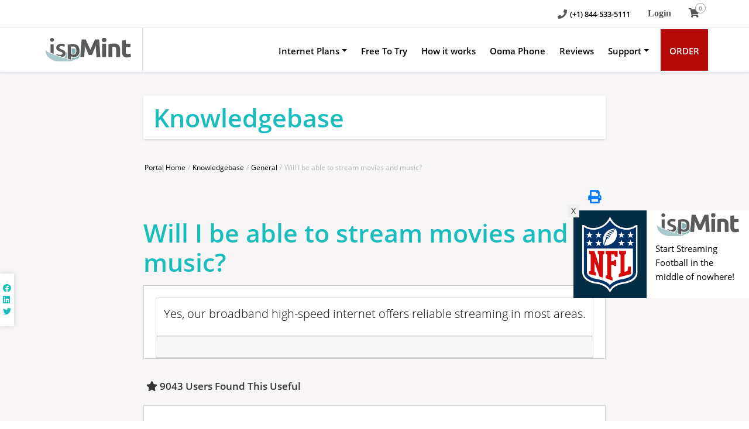

--- FILE ---
content_type: text/html; charset=utf-8
request_url: https://www.ispmint.com/knowledgebase/9/Will-I-be-able-to-stream-movies-and-music.html
body_size: 53388
content:
<!DOCTYPE html>
 <html lang="en">
    <head>
		<meta charset="utf-8" />
<meta http-equiv="X-UA-Compatible" content="IE=edge">       
	<title>Will I be able to stream movies and music? - Knowledgebase - ispMint</title>
  <link rel="shortcut icon" href="/custom/ispmint.ico" type="image/x-icon">
  <link rel="icon" href="/custom/ispmint.ico" type="image/x-icon">
<meta name="viewport" content="width=device-width, minimum-scale=1.0, maximum-scale=1.0, user-scalable=no">		<!-- Styling -->
<link href="/templates/hostx/css/all.min.css?v=d575d5" rel="stylesheet">
<!-- Bootstrap CSS -->
<link href="/templates/hostx/css/opensans-300-800.css" rel="stylesheet">
<link href="https://fonts.googleapis.com/css2?family=Poppins:ital,wght@0,100;0,200;0,300;0,400;0,500;0,600;0,700;0,800;0,900;1,100;1,200;1,300;1,400;1,500;1,600;1,700;1,800;1,900&display=swap" rel="stylesheet">
<link rel="stylesheet" href="https://stackpath.bootstrapcdn.com/font-awesome/4.7.0/css/font-awesome.min.css">
<link rel="stylesheet" href="/templates/hostx/css/owl.carousel.css"> 
<link rel="stylesheet" href="/templates/hostx/css/ion.rangeSlider.css">
<link rel="stylesheet" href="/templates/hostx/css/bootstrap.min.css">
<link rel="stylesheet" href="/templates/hostx/css/main-style.css">
<link rel="stylesheet" href="/templates/hostx/css/animate.css">
<link href="/templates/hostx/css/hc-offcanvas-nav.css" rel="stylesheet">
<link href="/templates/hostx/flags/flags.css" rel="stylesheet" type="text/css">
<link href="/templates/hostx/css/custom.css" rel="stylesheet">  
<link href="/templates/hostx/css/custom-responsive.css" rel="stylesheet">
<link rel="stylesheet" type="text/css" href="/templates/hostx/css/slick.css">
<!-- Third party module CSS -->
<link rel="stylesheet" type="text/css" href="/templates/hostx/css/thirdpartymodule.css">
<script>
	var rtlHostx = false;
</script>
<script>
    var csrfToken = '3430a8bc65caeaa5e68e189dbe1aab1141cff79a',
        markdownGuide = 'Markdown Guide',
        locale = 'en',
        saved = 'saved',
        saving = 'autosaving',
        whmcsBaseUrl = "",
        requiredText = 'Required',
        recaptchaSiteKey = "";
</script>
<script src="/templates/hostx/js/scripts.min.js?v=d575d5"></script>
<script src="/templates/hostx/js/scrollBarWgs.js"></script> 
			<meta name="google-site-verification" content="G-3BRQR2DRQ0" />
	
		<!-- Global site tag (gtag.js) - Google Analytics -->
		<script async src="https://www.googletagmanager.com/gtag/js?id=G-25ZE398HRC"></script>
		<script>
		  window.dataLayer = window.dataLayer || [];
		  function gtag(){dataLayer.push(arguments);}
		  gtag('js', new Date());
		  gtag('config', 'G-25ZE398HRC');
		</script>				
	
	
	<!-- Facebook Pixel Code -->
	<script>
	 !function(f,b,e,v,n,t,s)
	 {if(f.fbq)return;n=f.fbq=function(){n.callMethod?
	 n.callMethod.apply(n,arguments):n.queue.push(arguments)};
	 if(!f._fbq)f._fbq=n;n.push=n;n.loaded=!0;n.version='2.0';
	 n.queue=[];t=b.createElement(e);t.async=!0;
	 t.src=v;s=b.getElementsByTagName(e)[0];
	 s.parentNode.insertBefore(t,s)}(window, document,'script',
	 'https://connect.facebook.net/en_US/fbevents.js');
	 fbq('init', '1218986975182825');
	 fbq('track', 'PageView');
	</script>
	<noscript><img height="1" width="1" style="display:none"
	 src="https://www.facebook.com/tr?id=1218986975182825&ev=PageView&noscript=1"
	/></noscript>
	<!-- End Facebook Pixel Code -->
	
	<!-- Google Tag Manager (noscript) -->
	<noscript><iframe src="https://www.googletagmanager.com/ns.html?id=GTM-M7PFD4R"
	height="0" width="0" style="display:none;visibility:hidden"></iframe></noscript>
	<!-- End Google Tag Manager (noscript) -->
		   <style type="text/css">
        .Gaming .button-container{
    position: absolute;
    bottom: 12vw;
    left: 11%;
}

.orange-btn::before {
  pointer-events: none;
  content: &quot;&quot;;
  position: absolute;
  background: orange;
  top: 120%;
  left: 0;
  width: 100%;
  height: 100%;
  transform: perspective(1em) rotateX(40deg) scale(1, 0.35);
  filter: blur(1em);
  opacity: 0.7;
}

.Gaming .orange-btn::after {
  content: &quot;&quot;;
  position: absolute;
  top: 0;
  bottom: 0;
  left: 0;
  right: 0;
  box-shadow: 0 0 2em 0.5em orange;
  opacity: 0;
  transition: opacity 100ms linear;
}

.Gaming.orange-btn:hover,
.Gaming .orange-btn:focus {
  background-color: orange;
  color: white;
  text-shadow: none;
}
    </style>
		<!-- Meta Pixel Code -->
<script>
  !function(f,b,e,v,n,t,s)
  {if(f.fbq)return;n=f.fbq=function(){n.callMethod?
  n.callMethod.apply(n,arguments):n.queue.push(arguments)};
  if(!f._fbq)f._fbq=n;n.push=n;n.loaded=!0;n.version='2.0';
  n.queue=[];t=b.createElement(e);t.async=!0;
  t.src=v;s=b.getElementsByTagName(e)[0];
  s.parentNode.insertBefore(t,s)}(window, document,'script',
  'https://connect.facebook.net/en_US/fbevents.js');
  fbq('init', '1492026021262612');
  fbq('track', 'PageView');
</script>
<noscript><img height="1" width="1" style="display:none"
  src="https://www.facebook.com/tr?id=1492026021262612&ev=PageView&noscript=1"
/></noscript>
<!-- End Meta Pixel Code -->
    <!-- <link rel="stylesheet" href="/assets/index2/index2.css"> --> 
    <link rel="stylesheet" href="https://cdnjs.cloudflare.com/ajax/libs/font-awesome/6.4.0/css/all.min.css" integrity="sha512-iecdLmaskl7CVkqkXNQ/ZH/XLlvWZOJyj7Yy7tcenmpD1ypASozpmT/E0iPtmFIB46ZmdtAc9eNBvH0H/ZpiBw==" crossorigin="anonymous" referrerpolicy="no-referrer" />

    <script src="https://platform.illow.io/banner.js?siteId=cbc8a4bf-c2de-4a65-a2a6-8e6febebc515"></script>

<script>(function(d,s,i){var f,j;f=d.getElementsByTagName(s)[0];j=d.createElement(s);j.async=true;j.src='https://mtag.microsoft.com/tags/'+i+'.js';j.referrerPolicy='no-referrer-when-downgrade';f.parentNode.insertBefore(j,f);})(document,'script','14362370638778');</script>

<script>
  window.mtagq = window.mtagq || [];
  window.mtagq.push("event", "submit_lead_form", {});
</script>

<script type="text/javascript">
    (function(c,l,a,r,i,t,y){
        c[a]=c[a]||function(){(c[a].q=c[a].q||[]).push(arguments)};
        t=l.createElement(r);t.async=1;t.src="https://www.clarity.ms/tag/"+i;
        y=l.getElementsByTagName(r)[0];y.parentNode.insertBefore(t,y);
    })(window, document, "clarity", "script", "ny5kx6sbw0");
</script>

	<!-- Google tag (gtag.js) -->
	<script async src="https://www.googletagmanager.com/gtag/js?id=AW-974978721"></script>
	<script>
 	 window.dataLayer = window.dataLayer || [];
	  function gtag(){dataLayer.push(arguments);}
	  gtag('js', new Date());

	  gtag('config', 'AW-974978721');
	</script>

	<!-- Google Tag Manager -->
	<script>(function(w,d,s,l,i){w[l]=w[l]||[];w[l].push({'gtm.start':
	new Date().getTime(),event:'gtm.js'});var f=d.getElementsByTagName(s)[0],
	j=d.createElement(s),dl=l!='dataLayer'?'&l='+l:'';j.async=true;j.src=
	'https://www.googletagmanager.com/gtm.js?id='+i+dl;f.parentNode.insertBefore(j,f);
	})(window,document,'script','dataLayer','GTM-M7PFD4R');</script>
	<!-- End Google Tag Manager -->
	
	<!-- Google tag (gtag.js) -->
	<script async src="https://www.googletagmanager.com/gtag/js?id=G-25ZE398HRC"></script>
	<script>
	window.dataLayer = window.dataLayer || [];
	function gtag(){dataLayer.push(arguments);}
	gtag('js', new Date());

 	gtag('config', 'G-25ZE398HRC');
	</script>

        <style>
        .custom-block-4 {
            padding: 0 0 70px 0;
        }
        .custom-block-4 .opt-title {
            margin: 0;
        }
    </style>
    <link href="/custom/ispmint.css?v=9" rel="stylesheet">
<style>
    @media only screen and (max-width: 767px) {
    .sliding-div {
        display: none;
    }
    }
    .sliding-div {
        width: 300px!important;
        height: 150px!important;
        position: fixed;
        right: -350px;
        top: 50%;
        z-index: 100;
        background-color: #fff;
        transition: right 1s ease-in-out;
    }
    .sliding-img {
        display: flex;
        align-items: center;
        background: #022d44;
        height: 150px!important;
    }
    .sliding-content p {
        font-size: 11pt!important;
        font-weight: 500!important;
        line-height: 24px;
        text-align: left;
        margin-top: 9px;
    }
    .sliding-div .close-button-container{
        position: absolute;
        top: -10px;
        left: -10px;
        z-index: 101;
    }
    .sliding-div .close-button{
        border: none;
    }
</style>
<div class="sliding-div">
    <div class="close-button-container">
        <button class="close-button">X</button>
    </div>
<div class="container-fluid">
    <div class="row">
        <div class="col-md-5 sliding-img">
            <img src="/custom/img/nfl.svg" class="img-fluid" alt="NFL" >
        </div>
        <div class="col-md-7 sliding-content py-2">
            <img src="/custom/logo2.png" class="img-fluid" alt="ispMint">
            <p>Start Streaming Football in the middle of nowhere!</p>
        </div>
    </div>
</div>
</div>

<script>
window.addEventListener('load', () => {
    const closeButton = document.querySelector('.sliding-div .close-button');
    const slidingDiv = document.querySelector('.sliding-div');

    setTimeout(() => {
        slidingDiv.style.right = 0;
    }, 100);

    closeButton.addEventListener('click', () => {
        slidingDiv.style.right = '-350px';
    });

    // Close the div after 10 seconds if it is not clicked
    setTimeout(() => {
        slidingDiv.style.right = '-350px';
    }, 12000);
});
</script>
 
		<script type="text/javascript">
	jQuery(document).ready(function () {
	   jQuery('#myHeader ul li.hostx-dropdown').mouseover(function() {
			if(jQuery('#myHeader ul li.menu-last-btn').hasClass('open')){
				jQuery('li.menu-last-btn').removeClass('open');
			}
			if(!jQuery(this).hasClass('open')){
			   jQuery(this).addClass('open');
			   jQuery(this).find('a.nav-link.dropdown-toggle').addClass('active');
			   jQuery(this).find('a.nav-link.dropdown-toggle').attr('aria-expanded',true);
			}
		});
		jQuery(document).on('mouseout','#myHeader ul li.hostx-dropdown.open',function(e) {
			jQuery(this).removeClass('open');
			jQuery(this).find('a.nav-link.dropdown-toggle').removeClass('active');
			jQuery(this).find('a.nav-link.dropdown-toggle').attr('aria-expanded',false);
		});
		jQuery('#myHeader ul li a.dropdown-toggle').on('click',function(e) {
			if(!jQuery(this).hasClass('firstclick')){
			if(jQuery(this).attr('aria-expanded') == "true" ){
				jQuery(this).addClass('firstclick');
				return false;
			}
			}
		});				
	});
</script>
    
<!-- Dynamic Template Compatibility -->
<!-- Please update your theme to include or have a comment on the following to negate dynamic inclusion -->
<link rel="stylesheet" type="text/css" href="/assets/css/fontawesome-all.min.css" />

</head>
     <body data-phone-cc-input="1" class="currency_format_prefix">
		<div class="left-content">
	<nav id="main-nav" style="display: none;">
		<ul class="first-nav">
		  <li class="cryptocurrency">
			  <form action="cart.php" id="formSubMobileDomains" method="get">
				 <input type="hidden" name="a" value="add">
				 <input type="hidden" name="domain" value="register">
				 <input type="hidden" name="sld" id="hideenSlds">
				<input type="text" placeholder="Enter your domain name here" class="search_input" id="serachBarTopMenu"><i class="fa fa-search" aria-hidden="true" onclick="wgsDomainRegisterCall();"></i>
			  </form>
		  </li>
		</ul>
		<ul class="second-nav">
				  <li class="devices">
						 <a href="/index.php" > Internet Plans </a>
											<ul>
					  
						 <li>
														<span> <i class="fa fa-check"></i> Plans</span>
														
							 								 <ul class="childsubmenu">
									 										 <li>
																						 <a href="/index.php" > <i class="icon-img n-dummy-icon spriteicons"></i> Rural Internet </a>
																					 </li>
									 										 <li>
																						 <a href="https://www.ispmint.com/link.php?id=5" target="_blank"> <i class="icon-img n-dummy-icon spriteicons"></i> Get Insured </a>
																					 </li>
									 										 <li>
																						 <a href="/internet-for-rv.php" > <i class="icon-img n-dummy-icon spriteicons"></i> Internet for RVs </a>
																					 </li>
									 										 <li>
																						 <a href="/business-internet-providers.php" > <i class="icon-img n-dummy-icon spriteicons"></i> Business Internet </a>
																					 </li>
									 								 </ul>  
							 						 </li>
					  
						 <li>
														<span> <i class="fa fa-check"></i> Resources</span>
														
							 								 <ul class="childsubmenu">
									 										 <li>
																						 <a href="/check-availability" > <i class="icon-img n-dummy-icon spriteicons"></i> Check Availability </a>
																					 </li>
									 										 <li>
																						 <a href="/iot.php" > <i class="icon-img n-dummy-icon spriteicons"></i> IOT </a>
																					 </li>
									 										 <li>
																						 <a href="/free-to-try.php" > <i class="icon-img n-dummy-icon spriteicons"></i> Free To Try </a>
																					 </li>
									 								 </ul>  
							 						 </li>
					 				</ul>
				
		  </li>
				  <li class="devices">
						 <a href="/free-to-try.php" > Free To Try </a>
							
		  </li>
				  <li class="devices">
						 <a href="/how-it-works.php" > How it works </a>
							
		  </li>
				  <li class="devices">
						 <a href="/ooma-phone.php" > Ooma Phone </a>
							
		  </li>
				  <li class="devices">
						 <a href="/reviews.php" > Reviews </a>
							
		  </li>
				  <li class="devices">
						 <a href="/support.php" > Support </a>
											<ul>
					  
						 <li>
														<span> <i class="icon-img n-contact-icon spriteicons"></i> Contact Us</span>
														
							 								 <ul class="childsubmenu">
									 										 <li>
																						 <a href="/submitticket.php" > <i class="icon-img support-ticket-icon spriteicons"></i> Open A Support Ticket </a>
																					 </li>
									 										 <li>
																						<span> <i class="icon-img n-contact-icon spriteicons"></i> +1 844-533-5111</span>
																					 </li>
									 										 <li>
																						<span> <i class="icon-img n-contact-icon spriteicons"></i> support@ispmint.com</span>
																					 </li>
									 								 </ul>  
							 						 </li>
					  
						 <li>
														<span> <i class="fa fa-check"></i> Resources</span>
														
							 								 <ul class="childsubmenu">
									 										 <li>
																						 <a href="/support.php" > <i class="icon-img n-dummy-icon spriteicons"></i> Help Center </a>
																					 </li>
									 										 <li>
																						 <a href="/index.php?rp=/knowledgebase" > <i class="icon-img knowledgebase-ico spriteicons"></i> Knowledgebase </a>
																					 </li>
									 										 <li>
																						 <a href="/service-terms-and-conditions.php" > <i class="icon-img register-domain-icon spriteicons"></i> Service Terms &amp; Conditions </a>
																					 </li>
									 										 <li>
																						 <a href="/return-policy.php" > <i class="icon-img register-domain-icon spriteicons"></i> Cancellation Policy </a>
																					 </li>
									 										 <li>
																						 <a href="/return-policy.php" > <i class="icon-img register-domain-icon spriteicons"></i> Return Policy </a>
																					 </li>
									 										 <li>
																						 <a href="/blog" > <i class="icon-img knowledgebase-icon spriteicons"></i> Blog </a>
																					 </li>
									 								 </ul>  
							 						 </li>
					 				</ul>
				
		  </li>
				</ul>
	</nav>
</div>     <div class="right-content">
		<div class="loader-wrapper" style="display: none;"></div>
        
			<header class="header wgs-new-header-top">
	<div class="container">
					 <a href="/index.php"   class="logo wgs-new-head-logo">
				 <img src="/custom/ispMint logo v1.3.jpg" alt="ispMint"  width="205" >
			 </a>
			
		<div class="right float-right">
			<ul class="nav right_navi"> 
				 					 						 <li><a href="tel:+1844-533-5111" class="telephoneanchor"><i class="fa fa-phone"></i> <span>(+1) 844-533-5111</span></a></li>
					 				 				 				 				 					 <li class="hover mblshow"><a href="/clientarea.php"><i class="fa fa-user"></i></a></li>
				 				 <li class="hover"><a href="/cart.php?a=view">
					<i class="fa fa-shopping-cart"></i>
					<span class="label label-success wgs-custom-label-cart-hostx ">0</span>
				 </a></li>
									 
			</ul>
			<button class="navbar-toggler wgs-nav-main-header" type="button"  > &#9776; </button>
		</div> 
	</div>
	</header>
	 				<nav class="nav_bar navbar-expand-lg mega-menu-old" id="myHeader">
		<div class="container">
		<div class="navbar-toggleable-md collapse navbar-collapse wgs-new-mega-menu " id="mainNavbarCollapse">
                <a href="/index.php"   class="logo mega-new-menu-logo">
                <img src="/custom/ispMint logo v1.3.jpg" alt="ispMint"  width="205" >
            </a>
                <ul class="nav navbar-nav justify-content-between w100p">
                                    <li class="hostx-dropdown" > <a class="nav-link dropdown-toggle menu_top" 
                    href="                    /#" 
                     >Internet Plans</a>
                                                    <div class="dropdown-menu megamenu">
                                <div class="container">
                                    <div class="row">
                                    <div class="col-md-8 ">
                                                                                    <div class="col-md-4">
                                                <div class="drow_menu">
                                                    <h3>Internet Plans</h3>
                                                    <p>Reliable Streaming, 
In the middle of nowhere</p>
                                                                                                            <a href="/check-availability" class="btn btn-danger text-uppercase learn_btn"><b>Check Availability</b></a>
                                                                                                    </div>
                                            </div>
                                          
                                                                                      
                                                                                                    <div class="col-md-4 drow_menu">
                                                        <h5>Plans</h5>
                                                        <ul class="nav flex-column ">
                                                                                                                            <li class="nav-item">
                                                                    <a class="nav-link active" href="/index.php" ><i class="icon-img n-dummy-icon spriteicons"></i> &nbsp; Rural Internet</a>
                                                                </li>
                                                                                                                            <li class="nav-item">
                                                                    <a class="nav-link active" href="https://www.ispmint.com/link.php?id=5" target="_blank"><i class="icon-img n-dummy-icon spriteicons"></i> &nbsp; Get Insured</a>
                                                                </li>
                                                                                                                            <li class="nav-item">
                                                                    <a class="nav-link active" href="/internet-for-rv.php" ><i class="icon-img n-dummy-icon spriteicons"></i> &nbsp; Internet for RVs</a>
                                                                </li>
                                                                                                                            <li class="nav-item">
                                                                    <a class="nav-link active" href="/business-internet-providers.php" ><i class="icon-img n-dummy-icon spriteicons"></i> &nbsp; Business Internet</a>
                                                                </li>
                                                                                                                    </ul>
                                                    </div>                            
                                                    
                                              
                                                                                                    <div class="col-md-4 drow_menu">
                                                        <h5>Resources</h5>
                                                        <ul class="nav flex-column ">
                                                                                                                            <li class="nav-item">
                                                                    <a class="nav-link active" href="/check-availability" ><i class="icon-img n-dummy-icon spriteicons"></i> &nbsp; Check Availability</a>
                                                                </li>
                                                                                                                            <li class="nav-item">
                                                                    <a class="nav-link active" href="/iot.php" ><i class="icon-img n-dummy-icon spriteicons"></i> &nbsp; IOT</a>
                                                                </li>
                                                                                                                            <li class="nav-item">
                                                                    <a class="nav-link active" href="/free-to-try.php" ><i class="icon-img n-dummy-icon spriteicons"></i> &nbsp; Free To Try</a>
                                                                </li>
                                                                                                                    </ul>
                                                    </div>                            
                                                    
                                                                                                                                	
                                    </div>
                                        <div class="col-md-4 text-center">
                                                                                    </div>
                                    </div>
                                </div>
                            </div>
                                            </li>
                                    <li class="" > <a class="nav-link  menu_top" 
                    href="                    /free-to-try.php" 
                     >Free To Try</a>
                                            </li>
                                    <li class="" > <a class="nav-link  menu_top" 
                    href="                    /how-it-works.php" 
                     >How it works</a>
                                            </li>
                                    <li class="" > <a class="nav-link  menu_top" 
                    href="                    /ooma-phone.php" 
                     >Ooma Phone</a>
                                            </li>
                                    <li class="" > <a class="nav-link  menu_top" 
                    href="                    /reviews.php" 
                     >Reviews</a>
                                            </li>
                                    <li class="hostx-dropdown" > <a class="nav-link dropdown-toggle menu_top" 
                    href="                    /#" 
                     >Support</a>
                                                    <div class="dropdown-menu megamenu">
                                <div class="container">
                                    <div class="row">
                                    <div class="col-md-8 ">
                                                                                    <div class="col-md-4">
                                                <div class="drow_menu">
                                                    <h3>Support</h3>
                                                    <p>Monday through Friday
9:00am - 6:00pm PT </p>
                                                                                                    </div>
                                            </div>
                                          
                                                                                      
                                                                                                    <div class="col-md-4 drow_menu">
                                                        <h5>Contact Us</h5>
                                                        <ul class="nav flex-column ">
                                                                                                                            <li class="nav-item">
                                                                    <a class="nav-link active" href="/submitticket.php" ><i class="icon-img support-ticket-icon spriteicons"></i> &nbsp; Open A Support Ticket</a>
                                                                </li>
                                                                                                                            <li class="nav-item">
                                                                    <a class="nav-link active" href="/#" ><i class="icon-img n-contact-icon spriteicons"></i> &nbsp; +1 844-533-5111</a>
                                                                </li>
                                                                                                                            <li class="nav-item">
                                                                    <a class="nav-link active" href="/#" ><i class="icon-img n-contact-icon spriteicons"></i> &nbsp; support@ispmint.com</a>
                                                                </li>
                                                                                                                    </ul>
                                                    </div>                            
                                                    
                                              
                                                                                                    <div class="col-md-4 drow_menu">
                                                        <h5>Resources</h5>
                                                        <ul class="nav flex-column ">
                                                                                                                            <li class="nav-item">
                                                                    <a class="nav-link active" href="/support.php" ><i class="icon-img n-dummy-icon spriteicons"></i> &nbsp; Help Center</a>
                                                                </li>
                                                                                                                            <li class="nav-item">
                                                                    <a class="nav-link active" href="/index.php?rp=/knowledgebase" ><i class="icon-img knowledgebase-ico spriteicons"></i> &nbsp; Knowledgebase</a>
                                                                </li>
                                                                                                                            <li class="nav-item">
                                                                    <a class="nav-link active" href="/service-terms-and-conditions.php" ><i class="icon-img register-domain-icon spriteicons"></i> &nbsp; Service Terms &amp; Conditions</a>
                                                                </li>
                                                                                                                            <li class="nav-item">
                                                                    <a class="nav-link active" href="/return-policy.php" ><i class="icon-img register-domain-icon spriteicons"></i> &nbsp; Cancellation Policy</a>
                                                                </li>
                                                                                                                            <li class="nav-item">
                                                                    <a class="nav-link active" href="/return-policy.php" ><i class="icon-img register-domain-icon spriteicons"></i> &nbsp; Return Policy</a>
                                                                </li>
                                                                                                                            <li class="nav-item">
                                                                    <a class="nav-link active" href="/blog" ><i class="icon-img knowledgebase-icon spriteicons"></i> &nbsp; Blog</a>
                                                                </li>
                                                                                                                    </ul>
                                                    </div>                            
                                                    
                                                                                                                                	
                                    </div>
                                        <div class="col-md-4 text-center">
                                                                                    </div>
                                    </div>
                                </div>
                            </div>
                                            </li>
                     
                                    <li class="menu-last-btn">
                        <a href="/order" class="nav-link" ><i class="fa fa-search"></i> ORDER</a>
                        <div class="dropdown-menu megamenu">
                            <div class="container container-domain">
                                <div class="row">
                                    <div class="col-sm-8">
                                    <form action="/domainchecker.php" method="post">
<input type="hidden" name="token" value="3430a8bc65caeaa5e68e189dbe1aab1141cff79a" />  
                                        <input type="hidden" name="register">
                                            <div class="left-domain-bnr">
                                                <h2>Find Your <span class="red-sp-d">Domain</span> Name</h2>
                                                <div class="domain-name-cintainer">
                                                    <div class="domain-name-cintainer-inner">
                                                        <label><img src="/templates/hostx/images/search-icon-p.png" alt="serach"></label>
                                                        <input type="text" class="form-control input-domain" placeholder="Enter your domain name here" name="domain">
                                                        <button type="submit" class="btn btn-default domain-search-bn">Search</button> 
                                                    </div>
                                                </div>
                                                <ul class="domain-name-ul currency_style_prefix">
                                                                                                </ul>
                                            </div>
                                        </form>    
                                    </div>
                                    <div class="col-sm-4">
                                        <div class="banner-right-domain-img">
                                            <img src="/templates/hostx/images/www-img.png" alt="globe">
                                        </div>
                                    </div>
                                </div>
                            </div>
                        </div>
                    </li> 
                        </ul>
    </div>		</div>
	</nav>
			        			<section id="main-body" class="clientarea knowledgebasearticle ">
				<div class="container container-hostx-body">
					<div class="row">
											<!-- Container for main page display content -->
						<div class="col-xs-12 main-content">
							<div class="row">
																							</div>
							<div class="right">
																               
									 <div class="top"> 
	<div class="innerDashTitle">
		<h2>Knowledgebase</h2>
	</div>
 	<ul class="page_navi">
            <li>
            <a href="https://www.ispmint.com">            Portal Home
            </a>        </li>
            <li>
            <a href="/knowledgebase">            Knowledgebase
            </a>        </li>
            <li>
            <a href="/knowledgebase/4/General">            General
            </a>        </li>
            <li class="active">
                        Will I be able to stream movies and music?
                    </li>
    </ul>
	 
</div>
                
								        

<div class="knowledgebaseDiv">
    <div class="kb-article-title">
        <a href="#" class="btn btn-link btn-print" onclick="window.print();return false"><i class="fas fa-print"></i></a>
        <h2>Will I be able to stream movies and music?</h2>
    </div>

    
    <div class="kb-article-content">
        <div class="card current">
<div class="collapse show">
<div class="card-body">
<p>Yes, our broadband high-speed internet offers reliable streaming in most areas.</p>
</div>
</div>
</div>
<div class="card">
<div class="card-header"> </div>
</div>
    </div>
    
    <ul class="kb-article-details">
                <li><i class="fas fa-star"></i> 9043 Users Found This Useful</li>
    </ul>
    <div class="clearfix"></div>

    <div class="kb-rate-article hidden-print">
        <form action="/knowledgebase/9/Will-I-be-able-to-stream-movies-and-music.html" method="post">
<input type="hidden" name="token" value="3430a8bc65caeaa5e68e189dbe1aab1141cff79a" />
            <input type="hidden" name="useful" value="vote">
            Was this answer helpful?                            <button type="submit" name="vote" value="yes" class="btn btn-lg btn-link"><i class="far fa-thumbs-up"></i> Yes</button>
                <button type="submit" name="vote" value="no" class="btn btn-lg btn-link"><i class="far fa-thumbs-down"></i> No</button>
                    </form>
    </div>

            <div class="kb-also-read">
            <h2>Related Articles</h2>
            <div class="kbarticles">
                                    <div class="inner_bx_area">
                        <a href="/knowledgebase/6/What-is-included-in-your-7-DAY-MONEY-BACK-GUARANTEE-refund-policy.html">
                            <i class="far fa-file-alt"></i>
                            <h4>What is included in your 7-DAY MONEY BACK GUARANTEE refund policy?</h4>
                            <p>7-DAY MONEY BACK GUARANTEE 
Request a full refund within 7 days from the receipt of the device. Service is month-to-month. Cancel at any time. 
Equipment returned after the 7-day period will not...</p>
                        </a>                
                    </div>
                                    <div class="inner_bx_area">
                        <a href="/knowledgebase/4/What-are-the-WiFi-credentials-name-and-password.html">
                            <i class="far fa-file-alt"></i>
                            <h4>What are the WiFi credentials (name &amp; password)?</h4>
                            <p>You can find the WiFi name and password credentials on the bottom of the router or under the bottom cover of the router. Be sure to use the WiFi password or WiFi Key.</p>
                        </a>                
                    </div>
                                    <div class="inner_bx_area">
                        <a href="/knowledgebase/10/Does-it-work-without-a-cell-signal-How-is-it-different-from-a-cellular-plan.html">
                            <i class="far fa-file-alt"></i>
                            <h4>Does it work without a cell signal? How is it different from a cellular plan?</h4>
                            <p>


ispMint's Modems have different bands than your cellphone and work even when there is no cell phone signal. Phone plans offered by cell phone carriers are for the data used on phones only....</p>
                        </a>                
                    </div>
                                    <div class="inner_bx_area">
                        <a href="/knowledgebase/13/Can-I-connect-multiple-devices-at-the-same-time.html">
                            <i class="far fa-file-alt"></i>
                            <h4>Can I connect multiple devices at the same time?</h4>
                            <p>


Yes, use our Managed, high-speed broadband internet with all of your household devices – Internet TVs, smartphones, tablets, laptops, gaming systems, or any other Internet-enabled device....</p>
                        </a>                
                    </div>
                                    <div class="inner_bx_area">
                        <a href="/knowledgebase/14/Is-a-contract-required-Can-I-cancel-anytime.html">
                            <i class="far fa-file-alt"></i>
                            <h4>Is a contract required? Can I cancel anytime?</h4>
                            <p>


No contract is required – our internet plans are pay as you go. Services are billed month-to-month. Cancel at any time.




 
</p>
                        </a>                
                    </div>
                            </div>
        </div>
    </div>


</div><!-- /.main-content -->
</div><!-- /.main-content -->
<div class="clearfix"></div>
</div>
</div>
</section>
<!-- footer -->
    	    <footer class="footer clientarea-footer-entered" id="mainfooterhostx">
    <div class="container">
    	<div class="row">
	        	          <div class="col-sm-4">
<div class="footer_col">
<h4>ABOUT</h4>
<p class="p-copy">As a veteran-owned business, we know that serving our customers with integrity is a competitive advantage. We take pride in our ability to deliver best-in-class internet service no matter where you live, work, or travel.</p>
<a href="/aboutus.php" class="button03">OUR STORY</a></div>
</div>	        	          <div class="col-sm-4">
<div class="footer_col">
<h4>CONTACT</h4>
<p class="p-copy">Monday to Friday<br />9:00am - 6:00pm PT</p>
<h4 style="margin-bottom: 1px;">+1 844-533-5111</h4>
<h4><a href="mailto:support@ispmint.com" class="footer_email">support@ispmint.com</a></h4>
<div class="clearfix"></div>
<ul class="socil_icon">
<li><a href="https://www.facebook.com/ispMintBroadband" target="_blank" rel="noopener"><i class="fab fa-facebook"></i></a></li>
<li><a href="https://www.linkedin.com/company/ispmint/about/" target="_blank" rel="noopener"><i class="fab fa-linkedin"></i></a></li>
<li><a href="https://www.instagram.com/ispmintbroadband/" target="_blank" rel="noopener"><i class="fab fa-instagram"></i></a></li>
<li><a href="https://www.tiktok.com/@ispmint" target="_blank" rel="noopener"><i class="fab fa-tiktok"></i></a></li>
<li><a href="https://www.youtube.com/channel/UCSqpJuXok2U7nOefczK6Tqg" target="_blank" rel="noopener"><i class="fab fa-youtube"></i></a></li>
</ul>
</div>
</div>	        	          <div class="col-sm-4">
<div class="footer_col">
<h4>LINKS</h4>
<ul class="footer_links">
<li><a href="/index.php">Home</a></li>
<li><a href="/order">Internet Plans</a></li>
<li><a href="/support.php">Support</a></li>
<li><a href="/aboutus.php">About Us</a></li>
</ul>
<!-- (c) 2005, 2022. Authorize.Net is a registered trademark of Cybersource Corporation -->
<div class="AuthorizeNetSeal">
<script type="text/javascript" language="javascript">var ANS_customer_id="47393b1c-1950-4701-b2cd-8fe9692d7232";</script>
<script language="javascript" src="//verify.authorize.net:443/anetseal/seal.js"></script>
</div>
</div>
</div>	                </div>
    </div>
</footer>
    <div class="copyright" id="copyRightHostx">
    &copy; 2026 ispMint. <span><a href="https://ispmint.com/terms-conditions.php" title="Terms of Service">Terms &amp; Conditions</a>| <a href="https://ispmint.com/privacy-policy.php" title="Privacy Policy">Privacy Policy</a> | <a href="https://ispmint.com/sitemap.html">Sitemap</a></span></div>
<a id="wgs-toplink" title="Back to top" href="#">&#10148;</a>
<!-- footer end -->
<script src="/templates/hostx/js/slick.js"></script>
<script src="/templates/hostx/js/hc-offcanvas-nav.js"></script>
<script src="/templates/hostx/js/popper.min.js"></script>      
<script src="/templates/hostx/js/wow.min.js"></script>  
<script src="/templates/hostx/js/owl.carousel.js"></script>  
<script src="/templates/hostx/js/ion.rangeSlider.min.js"></script>
<script src="/templates/hostx/js/custom.js"></script>   
<script src="/templates/hostx/js/custom_scripts.js"></script>
 
<div id="fullpage-overlay" class="hidden">
    <div class="outer-wrapper">
        <div class="inner-wrapper">
            <img src="/assets/img/overlay-spinner.svg" alt="spinnet loader">
            <br>
            <span class="msg"></span>
        </div>
    </div>
</div>
<div class="modal system-modal fade" id="modalAjax" tabindex="-1" role="dialog" aria-hidden="true">
    <div class="modal-dialog">
        <div class="modal-content panel panel-primary">
            <div class="modal-header panel-heading">
                <button type="button" class="close" data-dismiss="modal">
                    <span aria-hidden="true">&times;</span>
                    <span class="sr-only">Close</span>
                </button>
                <h4 class="modal-title">Title</h4>
            </div>
            <div class="modal-body panel-body">
                Loading...
            </div>
            <div class="modal-footer panel-footer">
                <div class="pull-left loader">
                    <i class="fas fa-circle-notch fa-spin"></i> Loading...
                </div>
                <button type="button" class="btn btn-default" data-dismiss="modal">
                    Close
                </button>
                <button type="button" class="btn btn-primary modal-submit">
                    Submit
                </button>
            </div>
        </div>
    </div>
</div> 
<form action="#" id="frmGeneratePassword" class="form-horizontal">
    <div class="modal fade" id="modalGeneratePassword">
        <div class="modal-dialog">
            <div class="modal-content panel-primary">
                <div class="modal-header panel-heading">
                    <button type="button" class="close" data-dismiss="modal" aria-label="Close"><span aria-hidden="true">&times;</span></button>
                    <h4 class="modal-title">
                        Generate Password
                    </h4>
                </div>
                <div class="modal-body cst-genrate-pass">
                    <div class="alert alert-danger hidden" id="generatePwLengthError">
                        Please enter a number between 8 and 64 for the password length
                    </div>
                    <div class="form-group">
                      <div class="col-sm-12">
					  <label class="control-label">Password Length</label>
                            <input type="number" min="8" max="64" value="12" step="1" class="form-control input-inline input-inline-100 p-inp" id="inputGeneratePasswordLength">
                        </div>
                    </div>
                    <div class="form-group">
                      <div class="col-sm-12">
					  <label class="control-label">Generated Password</label>
                       <input type="text" class="form-control p-inp" id="inputGeneratePasswordOutput">
                        </div>
                    </div>
					
                    <div class="row">
                        <div class="col-sm-12">
                            <button type="submit" class="btn btn-default btn-sm wgs-submit-button s">
                                <i class="fas fa-plus fa-fw"></i>
                                Generate new password
                            </button>
                            <button type="button" class="btn btn-default btn-sm copy-to-clipboard " data-clipboard-target="#inputGeneratePasswordOutput">
                                <img src="/assets/img/clippy.svg" alt="Copy to clipboard" width="15">
                                Copy
                            </button>
                        </div>
                    </div>
                </div>
                <div class="modal-footer">
                    <button type="button" class="btn btn-default btn-c" data-dismiss="modal">
                        Close
                    </button>
                    <button type="button" class="btn btn-primary" id="btnGeneratePasswordInsert" data-clipboard-target="#inputGeneratePasswordOutput">
                        Copy to clipboard and Insert
                    </button>
                </div>
            </div>
        </div>
    </div>
</form>
<script>
(function() {
    const bannerHTML = `
        <div id="promoBanner" class="alert alert-primary text-center mt-3" role="alert">
            You are now checking out for <strong>BannerOverMe</strong>
        </div>
    `;

    const showBanner = () => {
        const container = document.querySelector("body > .right-content");
        const loader = container ? container.querySelector(".loader-wrapper") : null;
        if (container && loader) {
            // Insert after loader-wrapper
            loader.insertAdjacentHTML("afterend", bannerHTML);
        }
    };

    // Cookie exists — show it
    if (document.cookie.includes("showPromoBanner=true")) {
        window.addEventListener("DOMContentLoaded", showBanner);
    } else {
        // First time — check referrer
        const ref = document.referrer;
        const a = document.createElement('a');
        a.href = ref;
        if (a.hostname === "crm.prosperflow.io") {
            document.cookie = "showPromoBanner=true; max-age=" + (30 * 60) + "; path=/";
            window.addEventListener("DOMContentLoaded", showBanner);
        }
    }
})();
</script>
    <script src="/custom/ispmint.js"></script>
    <!-- <script src="/assets/js/index2.js"></script> -->
    
    <script src="https://bot.orimon.ai/deploy/index.js" tenantId="b94ab0e3-37b4-4ad7-8af4-1e83aafb3a46"></script>
    
    <script>
        $(document).ready(function() {
            
            function getCookie(name) {
                var value = "; " + document.cookie;
                var parts = value.split("; " + name + "=");
                if (parts.length == 2) var toReturn = parts.pop().split(";").shift();
                if (!toReturn) return '';
                return toReturn;
            }

            if (getCookie("firstname")){
                $("input[name='firstname']").val(decodeURIComponent(getCookie("firstname")));
                $("input[name='lastname']").val(decodeURIComponent(getCookie("lastname")));
                $("input[name='email']").val(decodeURIComponent(getCookie("email")));
                $("input[name='phonenumber']").val(decodeURIComponent(getCookie("phone")));
                $("input[name='address1']").val(decodeURIComponent(getCookie("address1")));
                $("input[name='address2']").val(decodeURIComponent(getCookie("address2")));
                $("input[name='city']").val(decodeURIComponent(getCookie("city")));
                $("input[name='postcode']").val(decodeURIComponent(getCookie("postcode")));
                $("input[name='notes']").val(getCookie("message"));

            }


            // if main-body has class viewcart
            if ($('#main-body').hasClass('viewcart')) {

                // create a div element with text and margin top
                var div = document.createElement("div");
                div.innerHTML = "$99 Activation Paid upon Fulfillment Availability";
                div.style.marginBottom = "10px";
                
                $(".view-cart-items .item").each(function( index ) {
                    var text = $( this ).html() ;

                    if (text.indexOf("(7 Day Trial)") != -1) {
                        text = text.replace('Setup Fee', 'Shipping');
                        $(this).html(text); 
                    }
                    if (text.indexOf("Fast Purchase (7 Day Trial)") != -1) {
                        // append to child with class
                        $(this).find('.item-price').append('$199 Paid After Trial');
                    }
                    if (text.indexOf("Router $299.00") != -1) {
                        // append to child with class
                        $(this).find('.item-price').append('$299 Paid upon Fulfillment Availability');
                    }
                    if (text.indexOf("5G Router Purchase (7 Day Trial)") != -1) {
                        // append to child with class
                        $(this).find('.item-price').append('$499 Paid upon Fulfillment Availability');
                    }
                    if (text.indexOf("UNLIMITED $129 Plan") != -1) {
                        text = text.replace('Setup Fee', 'Shipping');
                        $(this).html(text); 

                        $('.total-due-today').after(div);

                    }

                    if (text.indexOf("200 GB Plan (7 Day Trial)") != -1) {
                        $('.total-due-today').after(div);
                    } 

                });
            }

        });
    </script>
    <script>
        $(document).ready(function() {
            
            var generatePassword = (
                length = 20,
                wishlist = '0123456789ABCDEFGHIJKLMNOPQRSTUVWXYZabcdefghijklmnopqrstuvwxyz~!@-#$'
            ) =>
            Array.from(crypto.getRandomValues(new Uint32Array(length)))
                .map((x) => wishlist[x % wishlist.length])
                .join('')
            

            if ($('#main-body').hasClass('viewcart')) {
                // generate random password
                var password = generatePassword();
                $("#inputNewPassword1").val(password);
                $("#inputNewPassword2").val(password);
                $("#containerNewUserSecurity").hide();
            }


        });
    </script>

    <script>
        window.onscroll = function () {
            make_header_sticky();
        };
        var myHeader = document.getElementById("myHeader");
        var sticky = myHeader.offsetTop;
        function make_header_sticky() {
            if (window.pageYOffset > sticky) {
                myHeader.classList.add("sticky");
                myHeader.nextElementSibling.style.marginTop = myHeader.offsetHeight+'px';
				if(jQuery('#menu-sidebar-hostx').length > 0){
					document.getElementById("menu-sidebar-hostx").style.top = myHeader.offsetHeight+'px';
				}
				if(jQuery('#menu-sidebar-hostx-sec').length > 0){
					document.getElementById("menu-sidebar-hostx-sec").style.top = myHeader.offsetHeight+'px';
				}
            } else {
                myHeader.classList.remove("sticky");
                myHeader.nextElementSibling.style.marginTop = '0px';
				if(jQuery('#menu-sidebar-hostx').length > 0){
					document.getElementById("menu-sidebar-hostx").style.top = 'inherit';
					document.getElementById("menu-sidebar-hostx").style.marginTop = '0px';
				}
				if(jQuery('#menu-sidebar-hostx-sec').length > 0){
					document.getElementById("menu-sidebar-hostx-sec").style.top = 'inherit';
					document.getElementById("menu-sidebar-hostx-sec").style.marginTop = '0px';
				}
            }
        }
    </script>
	<div class="ColorSwitcher ColorSwitcher--open">
		<div class="ColorSwitcher__switchs">
		 <a href="https://www.facebook.com/ispMintBroadband/reviews/" target="_blank"><i class="fab fa-facebook"></i></a>
		 <a href="http://www.linkedin.com/shareArticle?mini=true&amp;url=https://www.ispmint.com/knowledgebase/9/Will-I-be-able-to-stream-movies-and-music.html" target="_blank"><i class="fab fa-linkedin"></i></a>
		 <a href="https://twitter.com/share?url=https://www.ispmint.com/knowledgebase/9/Will-I-be-able-to-stream-movies-and-music.html" target="_blank"><i class="fab fa-twitter"></i></a>
		</div>
	</div>

</body>
</html>


--- FILE ---
content_type: text/css
request_url: https://www.ispmint.com/templates/hostx/css/main-style.css
body_size: 284195
content:
@import url(https://fonts.googleapis.com/css2?family=Poppins:ital,wght@0,200;0,300;0,400;0,500;0,600;0,700;0,800;0,900;1,200;1,300;1,400;1,500;1,600;1,700;1,800;1,900&display=swap);
a:focus {
    outline: 0
}

button,
input[type=submit] {
    cursor: pointer
}

.header {
    position: relative
}

.header .logo {
    padding-top: 18px;
    float: left
}

.header .right .right_navi li {
    float: left
}

.header .right .right_navi li a {
    color: #000;
    padding: 24px;
    font-size: 14px;
    font-weight: 600;
    float: left;
    border-right: 1px solid #f0f3f6
}

.header .right .right_navi li a .fa-sort-desc {
    font-size: 18px;
    line-height: normal;
    position: relative;
    bottom: 2px
}

.header .right .right_navi li .dropdown-menu a {
    padding: 8px 15px;
    font-size: 14px
}

.header .right .right_navi li .dropdown-menu a:focus,
.header .right .right_navi li .dropdown-menu a:hover {
    background-color: #f51322;
    color: #fff
}

.header .right .right_navi li .flag_drop a:focus,
.header .right .right_navi li .flag_drop a:hover {
    background-color: #fff;
    color: #212529;
    opacity: .5
}

.header .right .right_navi li .flag_drop a .fa {
    display: none !important
}

.header .right .right_navi li:last-child a,
.header .right .right_navi li:nth-last-child(2) a {
    color: #b4b4b4;
    font-size: 20px;
    position: relative;
    bottom: 2px
}

.header .right .right_navi li:nth-last-child(4) a {
    font-weight: 400
}

.header .right .right_navi li:first-child a {
    font-weight: 700;
    border: none
}

.header .right .right_navi li:first-child a .fa {
    color: #f51322;
    font-size: 16px
}

.header .right .right_navi li:first-child a .fa.fa-phone {
    color: #000
}

.header .right .right_navi li.hover:hover a {
    background-color: #d10c19
}

.header .right .right_navi li.hover:hover a .fa {
    color: #fff
}

.email-verification {
    margin: 0 15px 20px;
    width: 100%;
    background-color: #f1eeee
}

.hc-offcanvas-nav li.nav-back a:hover,
.hc-offcanvas-nav li.nav-close a:hover {
    background: #f51322
}

@media (max-width:350px) {
    div#promotions-slider .promo-banner.promo-banner-rounded button {
        padding: 4px 15px 15px !important
    }
}

@media (min-width:351px) and (max-width:991px) {
    div#promotions-slider .promo-banner.promo-banner-rounded button {
        padding: 10px 15px 10px !important
    }
}

@media (max-width:991px) {
    #searchDomainInfo .domain-available .domain-price button.button01.btn-add-to-cart {
        width: auto !important;
    }
    body .landing-page.marketgoo .faqs .faq {
        padding: 0 0
    }
    body .landing-page.ssl .ssl-benefits i {
        font-size: 2em
    }
    .clientareaproductdetails .product-details.clearfix .row .col-md-5 {
        padding: 0
    }
    #paymentGatewaysContainer .Pcheckout {
        width: 100%
    }
    #paymentGatewaysContainer .Pcheckout label {
        display: initial
    }
    html body .clientareaproductdetails .tab-content .product-details .active-domain {
        padding: 20px 15px 25px;
        min-height: auto;
        border-right: 0
    }
    .clientareaproductdetails .product-details .col-md-5,
    .clientareaproductdetails .product-details .col-md-7 {
        max-width: 100%
    }
    html body .clientareaproductdetails .tab-content .product-details .manage-detail {
        padding: 30px 25px
    }
    .clientareaproductdetails .tab-content .product-details .active-domain img {
        width: 40px
    }
    div#promotions-slider .promo-banner.promo-banner-rounded {
        background-size: cover
    }
    #promotions-slider .promo-banner .icon-left {
        max-width: 100%;
        text-align: center;
        width: 100%;
        margin-bottom: 15px
    }
    #promotions-slider .promo-banner .icon-left img {
        width: 150px
    }
    .clientareaproductdetails .tab-content .product-details .manage-detail p img {
        position: absolute;
        left: auto
    }
    .clientareaproductdetails .tab-content .product-details .manage-detail span {
        padding-left: 22px
    }
    html body .clientareaproductdetails .tab-content .product-details .manage-detail {
        padding: 20px 0
    }
    div#promotions-slider .promo-banner.promo-banner-rounded button {
        height: 65px;
        line-height: 17px;
        font-size: 13px !important;
        word-break: break-word;
        white-space: normal
    }
    .header .navbar-toggler {
        position: absolute;
        right: 0;
        top: calc(50% - 19px)
    }
}

@media (max-width:767px) {
	
    .why-choose .top h2,
    body .frequently-questions .frequently-questions-row h2,
    body .ssl-effect-site .ssl-effect-site-row h4 {
        font-size: 20px;
        line-height: 28px
    }
    html body .landing-page.marketgoo .hero .logo {
        margin: auto !important;
        text-align: center
    }
    body .landing-page.marketgoo .hero h2 {
        text-align: center
    }
    .feature.world h2,
    .landing-page.sitelockvpn .all-plans h2 {
        font-size: 24px;
        font-weight: 600
    }
    body .landing-page.sitelockvpn .feature.world em {
        margin: 0 0 25px
    }
    body .landing-page.sitelockvpn .hero h1 {
        font-size: 2em
    }
    .clientareadetails .form-group h3 {
        width: 100%;
        clear: both
    }
    .header .logo img {
        width: 140px
    }
    .header .right {
        padding-right: 10px
    }
    .header .right .nav li {
        display: none
    }
    .header .right .nav li a {
        border: none
    }
    .header .right .nav li:last-child {
        display: block
    }
    .header .navbar-toggler {
        top: calc(50% - 16px)
    }
}

.nav_bar {
    background-color: #fff;
    border-top: 1px solid #e7e7e7
}

.nav_bar .navbar-nav>li {
    float: left
}

.nav_bar .navbar-nav>li>a {
    font-size: 16px;
    font-weight: 600;
    color: #000;
    float: left;
    padding: 15px 15px 17px 15px;
    border-top: 3px solid transparent
}

.nav_bar .navbar-nav>li a.active,
.nav_bar .navbar-nav>li a:focus,
.nav_bar .navbar-nav>li>a:hover {
    background-color: #fff;
    color: #f51322;
    border-top-color: #f51322
}

.nav_bar .navbar-nav>li.menu-last-btn a {
    background-color: #f51322;
    color: #fff
}

@media (max-width:1199px) {
    .nav_bar .navbar-nav li a {
        font-size: 14px;
        float: left;
        width: 100%
    }
    body #order-standard_cart .checkoutDiv .showMarketingEmail {
        background-size: 100% 40%
    }
}

@media (min-width:992px) {
    .nav_bar .navbar-toggler {
        display: none
    }
    .wgs-new-header-top~.nav_bar {
        box-shadow: 0 3px 4px -2px rgb(44 40 37 / 15%);
        z-index: 9999
    }
    header.header.wgs-new-header-top {
        z-index: 99999
    }
}

.banner {
    background-position: center;
    background-image: none;
    background-color: #eef5f7;
    background-size: cover;
    background-repeat: no-repeat;
    padding-top: 50px;
    padding-bottom: 58px
}

.banner .big_col {
    min-width: 570px;
    border: 2px solid #17494d;
    float: left
}

.banner .big_col h1 {
    font-size: 30px;
    color: #000;
    font-weight: 800;
    text-transform: uppercase;
    padding: 28px 15px;
    line-height: 39px;
    width: calc(100% - 160px);
    float: right
}

.banner .big_col .big_col_in {
    background-image: -moz-linear-gradient(128deg, #17494d 0, #17494d 50%, #f51322 50%, #f51322 100%);
    background-image: -webkit-linear-gradient(128deg, #17494d 0, #17494d 50%, #f51322 50%, #f51322 100%);
    background-image: -ms-linear-gradient(128deg, #17494d 0, #17494d 50%, #f51322 50%, #f51322 100%);
    min-width: 160px;
    text-align: center;
    float: left;
    min-height: 144px;
    padding: 8px
}

.banner .big_col .big_col_in h4 {
    font-size: 70px;
    color: #fff;
    font-weight: 800;
    margin: 0;
    padding: 0
}

.banner .big_col .big_col_in small {
    font-size: 14px;
    font-weight: 800;
    text-transform: uppercase;
    color: #fff;
    float: left;
    margin: -1px 0 0 0;
    text-align: center;
    width: 100%;
    padding: 0
}

.banner .banner_bottom .button02 {
    font-size: 14px;
    color: #fff;
    border: 1px solid #f51322;
    background-color: #f51322;
    padding: 15px;
    margin-top: 30px;
    text-transform: uppercase;
    float: left
}

.banner .banner_bottom .button02:hover {
    background-color: #fff;
    color: #f51322
}

.banner .banner_bottom h3 {
    font-size: 18px;
    font-weight: 600;
    margin-top: 40px;
    color: #000;
    font-style: italic;
    position: relative;
    padding: 0 0 6px 0
}

.banner .banner_bottom h3:after {
    content: "";
    border-bottom: 2px solid #f51322;
    width: 230px;
    position: absolute;
    bottom: 0;
    left: 0
}

.banner .banner_bottom h3 b {
    font-size: 27px
}

.banner .banner_bottom ul {
    width: 445px;
    padding: 0;
    margin: 0
}

.banner .banner_bottom ul li {
    width: calc(50% - 20px);
    margin-right: 20px;
    margin-top: 15px;
    margin-bottom: 5px;
    float: left
}

.banner .banner_bottom ul li a {
    color: #708096
}

.banner .banner_bottom ul li a embed {
    position: absolute;
    top: calc(50% - 9px);
    left: 15px
}

.banner .banner_bottom ul li a embed svg * {
    fill: red !important
}

@media (max-width:767px) {
    .banner .big_col {
        min-width: 100%
    }
    .banner .big_col .big_col_in {
        width: 100%;
        padding: 5px;
        text-align: center;
        min-height: inherit
    }
    .banner .big_col .big_col_in h4 {
        font-size: 20px
    }
    .banner .big_col h5 {
        width: 100%;
        text-align: center;
        line-height: normal;
        padding: 10px;
        font-size: 18px
    }
    .banner .banner_bottom ul {
        width: 100%
    }
    .banner .banner_bottom ul li {
        width: 100%
    }
    .banner .banner_bottom h3 {
        font-size: 14px;
        margin-top: 10px
    }
    .banner .banner_bottom h3 b {
        font-size: 17px
    }
}

.banner1 {
    background-position: center;
    background-image: url(../images/banner1.jpg);
    background-size: cover;
    background-repeat: no-repeat;
    padding-top: 50px;
    padding-bottom: 58px
}

.banner1 .banner_info {
    display: flex;
    align-self: center;
    min-height: 480px;
    align-self: center;
    width: 500px;
    flex-direction: column;
    justify-content: center
}

.banner1 .banner_info h6 {
    margin: 0;
    padding: 0;
    text-transform: uppercase;
    color: #000;
    font-size: 16px;
    font-weight: 800
}

.banner1 .banner_info h2 {
    margin: 10px 0;
    padding: 0;
    font-size: 42px;
    color: #000;
    text-transform: uppercase;
    font-weight: 700
}

.banner1 .banner_info p {
    font-size: 14px;
    color: #565656;
    line-height: 28px
}

@media (max-width:767px) {
    div#feature h1 {
        text-align: center
    }
    .banner1 {
        background-position: center
    }
    .banner1 .banner_info {
        min-height: initial;
        width: 100%;
        display: block
    }
    .banner1 .banner_info h6 {
        font-size: 14px
    }
    .banner1 .banner_info h2 {
        font-size: 20px
    }
    .banner1 .banner_info p {
        font-size: 14px;
        line-height: 25px
    }
}

.banner .banner2 h1 {
    margin: 0;
    padding: 0;
    font-size: 38px;
    color: #000;
    font-weight: 800
}

.banner .banner2 h1 span {
    color: #f51322
}

.banner .banner2 h6 {
    font-size: 14px;
    color: #000;
    border: 1px solid #ccc;
    padding: 10px;
    -webkit-border-radius: 25px;
    -moz-border-radius: 25px;
    -ms-border-radius: 25px;
    border-radius: 25px;
    text-align: center;
    float: left;
    width: auto;
    min-width: 334px;
    margin-top: 30px
}

.banner .banner2 .banner_list {
    width: 400px;
    float: left;
    margin: 15px 0 0 0;
    padding: 0
}

.banner .banner2 .banner_list li {
    float: left;
    width: 50%;
    padding: 5px
}

.banner .banner2 .banner_list li a {
    float: left;
    width: 100%;
    position: relative;
    font-size: 14px;
    color: #000;
    font-weight: 700;
    padding-left: 26px
}

.banner .banner2 .banner_list li a:before {
    content: "";
    background-image: url(../images/check1.svg);
    width: 15px;
    height: 12px;
    position: absolute;
    left: 0;
    top: calc(50% - 5px)
}

.banner .banner2 .button02 {
    font-size: 14px;
    color: #fff;
    border: 1px solid #f51322;
    background-color: #f51322;
    padding: 15px;
    margin-top: 30px;
    text-transform: uppercase;
    float: left
}

.banner .banner2 .button02:hover {
    background-color: #fff;
    color: #f51322
}

@media (max-width:767px) {
    .banner .banner2 h1 {
        font-size: 20px
    }
    .banner .banner2 h6 {
        width: 100%;
        min-width: 100%
    }
    .banner .banner2 .banner_list {
        width: 100%
    }
    .banner .banner2 .banner_list li {
        width: 100%
    }
}

.banner3 {
    float: left;
    width: 100%;
    background-image: url(../images/banner02.jpg)
}

.banner3 .banner_info {
    width: 600px;
    max-width: 100%
}

.banner3 .banner_info h6 {
    font-size: 28px;
    text-transform: none;
    font-weight: 500
}

.banner3 .banner_info h2 {
    text-transform: none;
    font-size: 38px
}

.banner3 .banner_info .button03 {
    width: auto;
    background-color: #f51322;
    max-width: 172px
}

.banner-bottombar {
    float: left;
    width: 100%;
    background-color: #f51322;
    padding-top: 19px;
    padding-bottom: 19px
}

.banner-bottombar .cols {
    font-size: 16px;
    color: #fff;
    display: flex;
    align-items: center;
    font-weight: 700
}

.banner-bottombar .cols img {
    margin: 0 15px 0 0;
    display: inline-block
}

@media (max-width:767px) {
    body .simple-steps>h2 {
        margin-bottom: 20px
    }
    .banner3 .banner_info h6 {
        font-size: 20px
    }
    .banner3 .banner_info h2 {
        font-size: 22px
    }
    .banner-bottombar .cols {
        -ms-flex: 0 0 100%;
        flex: 0 0 100%;
        max-width: 100%;
        margin-bottom: 20px;
        font-size: 15px
    }
    .banner-bottombar .cols:last-child {
        margin-bottom: 0
    }
}

.pricing_section {
    padding-bottom: 83px
}

.pricing_section .custom_tabs {
    background-color: #6747d5
}

.pricing_section .custom_tabs .tab {
    float: left;
    margin: 0;
    padding: 0
}

.pricing_section .custom_tabs .tab li {
    float: left
}

.pricing_section .custom_tabs .tab li a {
    float: left;
    font-size: 14px;
    color: #fff;
    font-weight: 700;
    padding: 25px;
    border-right: 1px solid #917bde
}

.pricing_section .custom_tabs .tab li a.active,
.pricing_section .custom_tabs .tab li a:hover {
    color: #000;
    background-color: #fff
}

.pricing_section .custom_tabs .tab li a .fa {
    font-size: 20px;
    font-weight: 400;
    float: left;
    margin-right: 8px
}

.pricing_section .price_top {
    text-align: center;
    padding-top: 60px
}

.pricing_section .price_top h2 {
    font-size: 40px;
    color: #000;
    font-weight: 700
}

.pricing_section .price_top p {
    font-size: 15px;
    line-height: 23px;
    color: #363636;
    margin: 15px 0 30px;
    letter-spacing: 0
}

.pricing_section .price_top .dropdown button {
    margin-top: 10px;
    border: 1px solid  rgba(0, 0, 0, .06);
    font-size: 14px;
    color: #464646;
    background-color: transparent;
    box-shadow: 0 -3px 5px 0 rgba(0, 0, 0, .06);
    padding: 15px;
    -webkit-border-radius: 0;
    -moz-border-radius: 0;
    -ms-border-radius: 0;
    border-radius: 0
}

.pricing_section .price_top .dropdown button:after {
    border-top: .5em solid;
    border-right: .4em solid transparent;
    border-bottom: 0;
    border-left: .4em solid transparent
}

.pricing_section .price_top .dropdown button b {
    color: #f51322;
    margin-left: 5px;
    margin-right: 10px
}

.pricing_section .price_top .dropdown button img {
    width: 20px;
    position: relative;
    bottom: 2px
}

.pricing_section .price_top ul.months-ul {
    padding: 0;
    margin: 30px 0 0 0
}

div#pricing ul.months-ul {
    display: flex;
    height: auto;
    padding: 0;
    width: 70%;
    margin: 0 auto;
    float: none
}

.pricing_section .price_top ul.months-ul li {
    width: auto;
    text-align: center;
    flex: auto;
    float: none
}

.pricing_section .price_top ul.months-ul li a {
    float: left;
    width: 100%;
    font-size: 13px;
    color: #464646;
    padding: 8px 0 8px;
    font-weight: 600
}

.pricing_section .price_top ul.months-ul li a span {
    color: #f51322
}

.pricing_section .price_group {
    display: flex;
    margin-top: 30px
}

.pricing_section .price_group .owl-item .price_sect {
    width: calc(25% - 20px);
    float: left;
    text-align: center;
    box-shadow: 0 0 20px 0 rgba(0, 0, 0, .06);
    background-color: #fff;
    padding: 15px 30px 0 30px;
    margin: 0 10px
}

.pricing_section .price_group .owl-item .price_sect h2 {
    margin: 14px 0 0 0;
    padding: 0;
    font-weight: 700;
    font-size: 18px;
    color: #222;
    text-transform: capitalize
}

.pricing_section .price_group .owl-item .price_sect p {
    margin: 7px 0 15px 0;
    padding: 0;
    font-size: 13px;
    color: #333;
    font-weight: 400;
    float: none;
    line-height: 22px
}

.pricing_section .price_group .owl-item .price_sect h1 p {
    margin-bottom: 2px
}

.pricing_section .price_group .owl-item .price_sect h1 {
    margin: 16px 0 0 0;
    padding: 0;
    font-size: 32px;
    color: #000;
    font-weight: 300
}

.pricing_section .price_group .owl-item .price_sect h1 small {
    font-size: 18px;
    color: #000;
    font-weight: 600;
    margin: 0
}

.pricing_section .price_group .owl-item .price_sect h1 span {
    font-size: 14px;
    color: #000;
    font-weight: 300
}

.pricing_section .price_group .owl-item .price_sect ul.list {
    margin: 10px 0 0 0;
    padding: 18px 0 0 0;
    border-top: 1px solid #f5f5f5;
    display: inline-block
}

.pricing_section .price_group .owl-item .price_sect ul.list li {
    text-align: left;
    font-size: 14px;
    color: #000;
    position: relative;
    padding-left: 21px;
    margin-bottom: 16px;
    word-break: break-word
}

.pricing_section .price_group .owl-item .price_sect ul.list li:before {
    content: "";
    mask: url(../images/check.svg);
    width: 11px;
    height: 8px;
    float: left;
    background-color: #6747d5;
    position: absolute;
    left: 0;
    top: calc(50% - 3px)
}

.pricing_section .price_group .owl-item .price_sect .bottom_sect {
    margin: 20px -15px 0;
    background-color: #faf8ff;
    padding: 20px;
    margin-bottom: 15px
}

.pricing_section .price_group .owl-item .price_sect .bottom_sect h4 {
    margin: 0;
    padding: 0;
    font-size: 16px;
    color: #000;
    word-break: break-word
}

.pricing_section .price_group .owl-item .price_sect .bottom_sect .button03 {
    margin-top: 20px
}

.pricing_section .price_group .owl-item:nth-child(2) .price_sect ul.list li:before {
    background-color: #fec310
}

.pricing_section .price_group .owl-item:nth-child(2) .price_sect .bottom_sect {
    background-color: #fffbee
}

.pricing_section .price_group .owl-item:nth-child(2) .price_sect .bottom_sect .button03 {
    background-color: #000
}

.pricing_section .price_group .owl-item:nth-child(2) .price_sect .bottom_sect .button03:hover {
    background-color: #000
}

.pricing_section .price_group .owl-item:nth-child(3) .price_sect ul.list li:before {
    background-color: #17494d
}

.pricing_section .price_group .owl-item:nth-child(3) .price_sect .bottom_sect .button03 {
    background-color: #000
}

.pricing_section .price_group .owl-item:nth-child(3) .price_sect .bottom_sect .button03:hover {
    background-color: #17494d
}

.pricing_section .price_group .owl-item:nth-child(4) .price_sect ul.list li:before {
    background-color: #fe7760
}

.pricing_section .price_group .owl-item:nth-child(4) .price_sect .bottom_sect {
    background-color: #fffbee
}

.pricing_section .price_group .owl-item:nth-child(4) .price_sect .bottom_sect .button03 {
    background-color: #000
}

.pricing_section .price_group .owl-item:nth-child(4) .price_sect .bottom_sect .button03:hover {
    background-color: #fe7760
}

.pricing_section .vat_col {
    float: left;
    width: 100%;
    text-align: center;
    font-size: 14px;
    color: #000;
    margin-top: 54px;
    padding-bottom: 20px
}

.pricing_section .vat_col b {
    border-bottom: 2px solid #f51322;
    text-transform: uppercase
}

.button03 {
    font-size: 14px;
    color: #fff;
    background-color: #000;
    display: inline-block;
    max-width: 195px;
    text-transform: uppercase;
    min-height: 47px;
    line-height: 37px;
    font-weight: 700;
    text-align: center;
    padding: 5px 12px;
    width: 100%
}

.button03:hover {
    background-color: #6747d5;
    color: #fff;
    opacity: .8
}

@media (max-width:767px) {
    .pricing_section .custom_tabs .nav {
        margin: 10px 0;
        width: 100%;
        flex: 0 0 100%
    }
    .pricing_section .custom_tabs .nav li {
        width: 100%;
        float: left
    }
    .pricing_section .custom_tabs .nav li a {
        width: 100%;
        float: left;
        padding: 5px 10px;
        border-right: none
    }
    .pricing_section .price_top {
        padding-top: 15px
    }
    .pricing_section .price_top h2 {
        font-size: 18px
    }
    .pricing_section .price_top p br {
        display: none
    }
    .pricing_section .price_top ul.months-ul li {
        width: 100%
    }
    .pricing_section .price_group .price_sect {
        width: 100%;
        margin-bottom: 15px
    }
}

.features-option2 {
    background-color: #f9f9f9;
    padding-top: 70px
}

.features-option2 .top {
    text-align: center;
    margin-bottom: 60px
}

.features-option2 .top h2 {
    margin: 0;
    padding: 0;
    font-size: 36px;
    font-weight: 700;
    color: #222
}

.features-option2 .top p {
    font-size: 15px;
    color: #363636;
    line-height: 22px;
    margin: 0;
    padding: 0;
    line-height: 22px
}

.features-option2 .features-col {
    text-align: center;
    margin: 20px 0
}

.features-col {
    height: 95%;
    padding: 20px;
    transition: all .5s ease
}

.features-col:hover {
    -webkit-box-shadow: 0 14px 45px 0 rgba(205, 205, 205, .35);
    box-shadow: 0 14px 45px 0 rgba(205, 205, 205, .35)
}

.features-option2 .features-col .img-box {
    width: 69px;
    height: 69px;
    text-align: center;
    background-color: #e8e6e6;
    margin: 0 auto;
    display: flex;
    align-content: center;
    align-items: center;
    align-self: center;
    flex-direction: column;
    justify-content: center;
    transition: all .5s ease
}

.features-option2 .features-col .img-box .box-svg {
    height: 37px !important
}

.features-option2 .features-col .img-box .box-svg path {
    fill: transparent !important;
    stroke: #393939 !important
}

.features-option2 .features-col .img-box .raid tspan {
    fill: #fff !important
}

.features-option2 .features-col .img-box img,
.features-option2 .features-col .img-box svg {
    width: 50px;
    height: 50px
}

.features-option2 .features-col .img-box img path,
.features-option2 .features-col .img-box svg path {
    fill: #393939;
    stroke: transparent;
    stroke-width: 2px
}

.features-option2 .features-col .img-box img tspan,
.features-option2 .features-col .img-box svg tspan {
    fill: #393939;
    stroke: transparent
}

.features-option2 .features-col h3 {
    margin: 30px 0 0 0;
    padding: 0;
    font-size: 16px;
    color: #414141;
    text-transform: uppercase;
    font-weight: 700
}

.features-option2 .features-col p {
    font-size: 13px;
    color: #6e6e6e;
    line-height: 24px;
    padding: 0;
    margin: 10px 0 0 0
}

.features-option2 .features-col:hover .img-box {
    background-color: #f51322
}

.features-option2 .features-col:hover .img-box img path,
.features-option2 .features-col:hover .img-box svg path {
    fill: #fff;
    stroke: transparent;
    stroke-width: 2px
}

.features-option2 .features-col:hover .img-box img tspan,
.features-option2 .features-col:hover .img-box svg tspan {
    fill: #fff;
    stroke: transparent
}

.features-option2 .features-col:hover .box-svg path {
    fill: transparent !important;
    stroke: #fff !important
}

.features-option2 .features-col:hover .raid tspan {
    fill: #393939 !important
}

.features-option2 .choose_section {
    background: 0 0;
    padding-top: 10px
}

.about-why-choose-us,
.about-why-choose-us .choose-us-row-two .why-choose-inner-abt,
.bandwidth,
.banner,
.banner .banner_bottom,
.banner .banner_bottom ul li a,
.banner1,
.cloud_hosting,
.cloud_hosting .left .hosting_list,
.copyright,
.customers,
.dedicated-server,
.dedicated_servers,
.dedicated_servers .dedicated_servers_top,
.dedicated_servers .left .filters_box,
.dedicated_servers .left .filters_box .custom_checkbox,
.dedicated_servers .left .filters_box .radio_input,
.dedicated_servers .left .filters_box .range_slider,
.dedicated_servers .right .results,
.dedicated_servers .right .results_box,
.dedicated_servers .right .results_box .col1 i,
.features-option2,
.features-option2 .features-col,
.features-option2 .top,
.float_w,
.footer,
.footer .footer_col,
.frequbntly_asked,
.frequently-questions,
.frequently-questions .frequently-questions-row h2,
.get_started,
.great-service,
.great-service .great-service-row .maintenance-inner-img ul,
.great-service .great-service-row h2,
.header,
.hosting_feature,
.hosting_feature .hosting_sections,
.nav_bar,
.operating-system,
.operating-system .operating-table,
.operating-system .operating-table table td span,
.pricing_section,
.pricing_section .custom_tabs,
.pricing_section .price_group,
.pricing_section .price_group .owl-item .price_sect h1 span,
.pricing_section .price_group .owl-item .price_sect ul.list li,
.pricing_section .price_top,
.pricing_section .price_top p,
.pricing_section .price_top ul.months-ul,
.recent-changes-effact .ssl-effect-site-row p span,
.see-our-story-about,
.see-our-story-about .about-metus-row p span,
.see-our-story-about .about-metus-row ul,
.see-our-story-about .scnd-frst-row h5 span,
.ssl-banner .left .view-plan,
.ssl-effect-site,
.ssl-effect-site .ssl-effect-site-row ul,
.website-rating,
.website-rating .choose-us-row .rating-box,
.wetackcareforupgrade,
.wetackcareforupgrade .maintenance-inner-text-row p span,
.wetackcareforupgrade .maintenance-inner-text-row ul,
.why-choose,
.why-choose .top {
    float: left;
    width: 100%
}

.m_p {
    padding: 0;
    margin: 0
}

body {
    font-family: "Open Sans", sans-serif;
    background-color: #fff
}

a {
    text-decoration: none
}

a:focus,
a:hover {
    text-decoration: none;
    outline: 0
}

li {
    list-style: none
}

.middle-box {
    display: flex;
    flex-direction: row;
    align-items: center;
    vertical-align: middle
}

.bandwidth {
    background-color: #17494d
}

.bandwidth .bandwidth_in {
    display: flex;
    align-self: center;
    width: 100%;
    min-height: 255px
}

.bandwidth .bandwidth_in .row {
    width: 100%
}

.bandwidth .bandwidth_in .row .left {
    display: flex;
    flex-direction: column;
    align-content: center;
    align-self: center
}

.bandwidth .bandwidth_in .row .left h2 {
    margin: 0;
    padding: 0;
    font-size: 30px;
    color: #fff;
    font-weight: 700
}

.bandwidth .bandwidth_in .row .left p {
    font-size: 18px;
    color: #fff;
    font-weight: 300;
    padding: 0;
    margin: 6px 0 0 0
}

@media (max-width:767px) {
    .bandwidth .bandwidth_in {
        padding: 15px 0
    }
    .bandwidth .bandwidth_in h2 {
        font-size: 20px !important
    }
    .bandwidth .bandwidth_in .row {
        width: auto
    }
    .bandwidth .left {
        text-align: center;
        width: 100%
    }
    .bandwidth .left img {
        width: 100%
    }
}

.hosting_feature {
    padding-top: 65px;
    padding-bottom: 105px
}

.hosting_feature h2 {
    margin: 0;
    padding: 0;
    font-size: 36px;
    color: #000;
    font-weight: 800;
    text-align: center
}

.hosting_feature P {
    padding: 0;
    margin: 20px 0 35px 0;
    font-size: 15px;
    line-height: 22px;
    color: #363636;
    text-align: center
}

.hosting_feature .hosting_sections .hosting_box {
    text-align: left;
    border: 1px solid #eceff7;
    padding: 15px;
    height: 100%;
    position: relative;
    padding-left: 87px;
    transition: all .5s ease
}

.hosting_feature .hosting_sections .hosting_box:hover {
    border-color: #f51322;
    -webkit-box-shadow: 0 14px 45px 0 rgba(205, 205, 205, .35);
    box-shadow: 0 14px 45px 0 rgba(205, 205, 205, .35)
}

.hosting_feature .hosting_sections .hosting_box:hover span {
    background-color: #f51322
}

.hosting_feature .hosting_sections .hosting_box:hover span img path,
.hosting_feature .hosting_sections .hosting_box:hover span img polygon,
.hosting_feature .hosting_sections .hosting_box:hover span svg path,
.hosting_feature .hosting_sections .hosting_box:hover span svg polygon {
    fill: #fff
}

.hosting_feature .hosting_sections .hosting_box span {
    justify-content: center;
    position: absolute;
    left: 15px;
    top: 15px;
    width: 49px;
    height: 50px;
    border: 1px solid #eceff7;
    display: flex;
    align-items: center;
    align-content: center;
    transition: all .5s ease
}

.hosting_feature .hosting_sections .hosting_box span img,
.hosting_feature .hosting_sections .hosting_box span svg {
    width: 25px;
    height: 25px
}

.hosting_feature .hosting_sections .hosting_box span img path,
.hosting_feature .hosting_sections .hosting_box span img polygon,
.hosting_feature .hosting_sections .hosting_box span svg path,
.hosting_feature .hosting_sections .hosting_box span svg polygon {
    fill: #f51322
}

.hosting_feature .hosting_sections .hosting_box h3 {
    margin: 0;
    padding: 0 0 8px 0;
    font-size: 16px;
    color: #000;
    font-weight: 600;
    position: relative
}

.hosting_feature .hosting_sections .hosting_box h3:before {
    content: "";
    width: 61px;
    height: 2px;
    background-color: #f51322;
    position: absolute;
    bottom: 0;
    left: 0
}

.hosting_feature .hosting_sections .hosting_box p {
    text-align: left;
    font-size: 13px;
    line-height: 21px;
    font-weight: 400;
    color: #5c5c5c;
    margin: 10px 0 0 0;
    padding: 0
}

@media (max-width:767px) {
    .hosting_feature {
        padding-top: 20px;
        padding-bottom: 25px
    }
    .hosting_feature h2 {
        font-size: 20px
    }
    .hosting_feature p {
        font-size: 14px;
        margin-bottom: 10px
    }
    .hosting_feature p br {
        display: none
    }
    .hosting_feature .hosting_sections .col-sm-4 {
        flex: 0 0 100%;
        -ms-flex: 0 0 100%;
        max-width: 100%
    }
}

.choose_section {
    float: left;
    width: 100%;
    background-image: url(../images/bg-1.jpg);
    background-size: cover;
    background-repeat: no-repeat;
    padding-top: 66px
}

.choose_section h2 {
    margin: 0;
    padding: 0;
    font-size: 36px;
    color: #000;
    font-weight: 800
}

.choose_section P {
    padding: 0;
    margin: 20px 0 35px 0;
    font-size: 15px;
    color: #363636
}

.choose_section .tab {
    justify-content: center;
    float: none
}

.choose_section .tab li {
    float: left
}

.choose_section .tab li a {
    float: left;
    font-size: 14px;
    border-right: 2px solid #17494d;
    color: #fff;
    background-color: #17494d;
    border-bottom: 3px solid #17494d;
    padding: 20px 25px;
    font-weight: 700;
    text-transform: uppercase
}

.choose_section .tab li a img,
.choose_section .tab li a svg {
    fill: #fff;
    width: 21px;
    height: 21px;
    margin-right: 5px
}

.choose_section .tab li a img path,
.choose_section .tab li a svg path {
    fill: #fff;
    stroke: #fff;
    stroke-width: .5px
}

.choose_section .tab li a.active {
    background-color: #fff;
    color: #17494d;
    position: relative
}

.choose_section .tab li a.active:after {
    content: "";
    border-top: 9px solid #17494d;
    border-left: 9px solid transparent;
    border-right: 9px solid transparent;
    position: absolute;
    bottom: -12px;
    left: 24px
}

.choose_section .tab li a.active img path,
.choose_section .tab li a.active svg path {
    fill: #17494d;
    stroke: #17494d;
    stroke-width: .5px
}

.choose_section .tab li:last-child a {
    border-right: none
}

@media (max-width:1199px) {
    .choose_section .tab li a {
        font-size: 12px
    }
    .choose_section .tab li a svg {
        width: 18px;
        height: 18px
    }
}

@media (max-width:767px) {
    .choose_section h1 {
        font-size: 20px
    }
    .choose_section p {
        font-size: 14px
    }
    .choose_section p br {
        display: none
    }
    .choose_section .tab {
        width: 100%
    }
    .choose_section .tab li {
        width: 100%;
        border: none
    }
    .choose_section .tab li a {
        width: 100%;
        border: none
    }
}

.cloud_hosting {
    margin-top: 0;
    background-image: url(../images/hosting_bg.jpg);
    background-size: cover;
    background-repeat: no-repeat
}

.cloud_hosting .cloud_hosting_in {
    display: flex;
    align-self: center;
    align-content: center;
    justify-content: center;
    flex-direction: column;
    min-height: 627px;
    float: left
}

.cloud_hosting .left h2 {
    font-size: 36px;
    color: #000;
    font-weight: 800;
    margin: 0;
    padding: 0
}

.cloud_hosting .left p {
    font-size: 16px;
    color: #2f2f2f;
    margin: 8px 0 0 0;
    padding: 0;
    text-align: left
}

.cloud_hosting .left .hosting_list {
    box-shadow: 0 0 13px 0 rgba(0, 0, 0, .08);
    border: 1px solid #dcdcdc;
    background-color: #fff;
    margin-top: 27px
}

.cloud_hosting .left .hosting_list ul {
    float: left;
    width: 50%;
    padding: 0
}

.cloud_hosting .left .hosting_list ul li {
    float: left;
    width: 100%;
    font-size: 12px;
    color: #525252;
    position: relative;
    padding: 12px 10px 12px 40px;
    font-weight: 600
}

.cloud_hosting .left .hosting_list ul li:after {
    content: "";
    width: 9px;
    height: 9px;
    border: 1px solid #b0b0b0;
    -webkit-border-radius: 50%;
    -moz-border-radius: 50%;
    -ms-border-radius: 50%;
    border-radius: 50%;
    float: left;
    position: absolute;
    top: calc(50% - 4px);
    left: 20px
}

.cloud_hosting .left .hosting_list ul li:nth-child(2n+2) {
    background-color: #fafafa
}

.cloud_hosting .right .hosting_box {
    float: left;
    width: 100%;
    position: relative;
    flex: 0 0 100%;
    text-align: center;
    min-height: 194px;
    border: 1px solid #fff;
    display: flex;
    align-self: center;
    align-content: center;
    justify-content: center;
    flex-direction: column
}

.cloud_hosting .right .hosting_box h2 {
    margin: 5px 0 0 0;
    padding: 0;
    font-size: 14px;
    color: #fff;
    text-transform: uppercase;
    font-weight: 700;
    position: relative;
    padding-bottom: 8px
}

.cloud_hosting .right .hosting_box h2:after {
    content: "";
    width: 26px;
    border-bottom: 1px solid #fff;
    position: absolute;
    left: 0;
    right: 0;
    bottom: 0;
    margin: 0 auto;
    float: none
}

.cloud_hosting .right .hosting_box p {
    font-size: 13px;
    color: #fff;
    margin-top: 13px
}

@media (max-width:767px) {
    .cloud_hosting {
        margin-top: 0;
        padding-top: 0
    }
    .cloud_hosting .cloud_hosting_in .right {
        margin-top: -20px
    }
    .cloud_hosting .cloud_hosting_in .col-sm-6 {
        -ms-flex: 0 0 100%;
        flex: 0 0 100%;
        max-width: 100%;
        padding: 8px 15px !important
    }
}

.customers {
    background-color: #f0f3f6;
    padding-top: 46px;
    padding-bottom: 66px
}

.customers .container {
    padding: 0 200px
}

.customers h2 {
    text-align: center;
    margin: 0 0 40px 0;
    padding: 0;
    font-size: 22px;
    color: #000;
    text-transform: uppercase;
    font-weight: 600
}

.customers .customers_box {
    text-align: center;
    padding: 26px 0;
    -webkit-border-radius: 0;
    -moz-border-radius: 0;
    -ms-border-radius: 0;
    border-radius: 0
}

.customers .customers_box img {
    box-shadow: 0 1px 1px rgba(0, 0, 0, .3);
    border: 1px solid transparent;
    -webkit-border-radius: 50%;
    -moz-border-radius: 50%;
    -ms-border-radius: 50%;
    border-radius: 50%;
    padding: 5px;
    background-color: #fff
}

.customers .customers_box h2 {
    margin: 14px 0 0 0;
    padding: 0;
    font-size: 13px;
    font-weight: 800;
    color: #7a7a7a;
    text-transform: uppercase
}

.customers .customers_box p {
    margin: 8px 0 0 0;
    font-size: 13px;
    color: #7a7a7a
}

.customers .owl-item.active .customers_box {
    background-color: #fff
}

.customers .owl-item.active .customers_box img {
    border-color: #02a7df
}

.customers .owl-item.active .customers_box h2 {
    color: #f51322
}

.customers .data_box {
    font-size: 18px;
    color: #000;
    line-height: 33px;
    text-align: center;
    font-style: italic;
    margin-top: 25px
}

.customers .data_box:before {
    content: "";
    background-image: url(../images/icon01.png);
    width: 25px;
    height: 21px;
    display: inline-block;
    margin-right: 30px
}

.customers .data_box:after {
    content: "";
    background-image: url(../images/icon02.png);
    width: 25px;
    height: 21px;
    display: inline-block;
    margin-left: 30px
}

@media (max-width:767px) {
    .customers .container {
        padding-left: 15px;
        padding-right: 15px
    }
}

.get_started {
    background-color: #f51322;
    text-align: center;
    padding: 20px 0
}

.get_started h2 {
    font-size: 19px;
    color: #fff;
    margin: 0;
    padding: 0;
    display: inline-block
}

.get_started .button01 {
    margin-left: 38px;
    cursor: pointer;
    display: inline-block;
    font-size: 14px;
    color: #fff;
    border: 1px solid #fff;
    min-height: 54px;
    min-width: 200px;
    text-align: center;
    background-color: transparent;
    font-weight: 600;
    line-height: 50px
}

.get_started .button01:hover {
    background-color: #fff;
    color: #f51322;
    border-color: #f51322
}

.footer {
    background-color: #262626;
    padding-top: 62px;
    padding-bottom: 110px
}

.footer .footer_col h1 {
    position: relative;
    font-size: 16px;
    color: #fff;
    text-transform: uppercase;
    margin: 0;
    padding: 0 0 14px 0;
    font-weight: 600;
    margin-bottom: 25px
}

.footer .footer_col h1:after {
    content: "";
    border-bottom: 1px solid #fff;
    position: absolute;
    bottom: 0;
    left: 0;
    width: 56px
}

.footer .footer_col p {
    font-size: 14px;
    color: #bcbcbc;
    margin: 0;
    padding: 0
}

.footer .footer_col .button03 {
    background-color: #f51322;
    margin-top: 47px;
    color: #fff
}

.footer .footer_col .button03:hover {
    text-decoration: none !important
}

.footer .footer_col a {
    font-size: 14px;
    color: #bcbcbc
}

.footer .footer_col h4 {
    font-size: 18px;
    color: #fff;
    margin-bottom: 20px;
    text-transform: uppercase;
}

.footer .footer_col .color_white {
    color: #fff;
    word-break: break-word;
}

.footer .footer_col ul.socil_icon {
    float: left;
    padding: 0;
    margin: 8px 0 0 0;
    width: 100%
}

.footer .footer_col ul.socil_icon li {
    float: left;
    margin: 0 7px 0 0;
    padding: 0
}

.footer .footer_col ul.socil_icon li a {
    float: left
}

.footer .footer_col ul.socil_icon li a:hover {
    opacity: .7
}

.footer .footer_col ul.socil_icon li a .fa {
    float: left;
    width: 21px;
    height: 21px;
    border-radius: 50%;
    text-align: center;
    color: #fff;
    background-color: #4d70a8;
    font-size: 13px;
    line-height: 21px
}

.footer .footer_col ul.socil_icon li a .fa-instagram {
    background-color: #444
}

.footer .footer_col ul.socil_icon li a .fa-pinterest {
    background-color: #ca3737
}

.footer .footer_col ul.socil_icon li a .fa-linkedin {
    background-color: #1686b0
}

.footer .footer_col ul.socil_icon li a .fa-twitter {
    background-color: #1cb7eb
}

.footer .footer_col ul.footer_links {
    float: left;
    margin: 0;
    padding: 0
}

.footer .footer_col ul.footer_links li {
    float: left;
    width: 50%;
    margin-bottom: 15px
}

.footer .footer_col ul.footer_links li a {
    float: left;
    padding-right: 5px;
    font-size: 14px;
    color: #bcbcbc
}

.footer .footer_col a:hover {
    text-decoration: underline;
    color: #fff
}

.copyright {
    background-color: #1a1a1a;
    text-align: center;
    color: #bcbcbc;
    font-size: 13px;
    padding: 11px
}

.copyright a {
    color: #bcbcbc;
    text-decoration: underline
}

.copyright a:hover {
    color: #bcbcbc
}

@media (max-width:767px) {
    .container {
        max-width: 100%
    }
    .footer {
        padding-bottom: 10px;
        padding-top: 30px
    }
    .footer .footer_col {
        margin-bottom: 20px
    }
    .footer .footer_col .button03 {
        margin-top: 15px !important
    }
}

.dedicated_servers {
    margin-top: 52px;
    margin-bottom: 80px
}

.dedicated_servers .dedicated_servers_top {
    text-align: center;
    margin-bottom: 40px
}

.dedicated_servers .dedicated_servers_top h2 {
    margin: 0;
    padding: 0;
    font-size: 36px;
    color: #000;
    font-weight: 800
}

.dedicated_servers .dedicated_servers_top p {
    margin: 15px 0 0;
    padding: 0;
    font-size: 14px;
    color: #464646
}

.dedicated_servers .left .filters_box {
    margin-bottom: 20px
}

.dedicated_servers .left .filters_box .link {
    font-size: 12px;
    color: #404040;
    text-decoration: underline
}

.dedicated_servers .left .filters_box .irs-line {
    top: 33px
}

.dedicated_servers .left .filters_box .range_slider {
    margin-top: 10px
}

.dedicated_servers .left .filters_box .range_slider .irs-line {
    height: 5px;
    background: #6c6c6c;
    border: none
}

.dedicated_servers .left .filters_box .range_slider .irs-slider {
    width: 18px;
    height: 18px;
    background: #fff;
    cursor: pointer
}

.dedicated_servers .left .filters_box .range_slider .irs-bar {
    height: 5px;
    border: none;
    background: #f51322
}

.dedicated_servers .left .filters_box .custom_checkbox {
    margin-top: 10px
}

.dedicated_servers .left .filters_box .radio_input {
    margin-top: 2px
}

.dedicated_servers .left .filters_box h2 {
    margin: 0 0 8px 0;
    float: left;
    width: 100%;
    padding: 0;
    font-size: 14px;
    text-transform: uppercase;
    font-weight: 700;
    color: #000
}

.dedicated_servers .left .filters_box .dropdown .dropdown-toggle {
    border-radius: 0;
    height: 37px;
    position: relative;
    font-size: 13px;
    color: #404040;
    background-color: #fff;
    width: 100%;
    float: left;
    text-align: left;
    border: 1px solid #dbd8d8
}

.dedicated_servers .left .filters_box .dropdown .dropdown-toggle:after {
    position: absolute;
    right: 14px;
    top: calc(50% - 3px);
    border-top: 7px solid;
    border-right: 7px solid transparent;
    border-bottom: 0;
    border-left: 7px solid transparent
}

.dedicated_servers .left .filters_box .dropdown .dropdown-toggle img {
    width: 21px
}

.dedicated_servers .right .results {
    font-size: 14px;
    color: #565656;
    margin-bottom: 9px;
    font-weight: 700
}

.dedicated_servers .right .results a {
    font-weight: 700;
    color: #000;
    text-decoration: underline
}

.dedicated_servers .right .results_box {
    display: flex;
    border: 0 solid #d7dfe0;
    flex-wrap: wrap;
    margin-bottom: 12px;
    background: #f7f7f7
}

.dedicated_servers .right .results_box .col1 {
    flex: 0 0 17%;
    padding: 25px 10px
}

.dedicated_servers .right .results_box .col1 h5 {
    margin: 0;
    padding: 0;
    font-size: 14px;
    color: #404040;
    font-weight: 700
}

.dedicated_servers .right .results_box .col1 .sata_button {
    font-size: 10px;
    color: #444;
    border: 0 solid #f51322;
    text-align: center;
    padding: 2px 6px;
    margin-top: 8px;
    float: left;
    background: #fff;
    font-weight: 600
}

#result-container .results_box li {
    margin-bottom: 8px;
    font-size: 12px
}

.dedicated_servers .right .results_box .col1 .sata_button:hover {
    background-color: #000;
    color: #fff
}

.dedicated_servers .right .results_box:hover {
    box-shadow: 0 2px 3px #dedede
}

.dedicated_servers .right .results_box .col1 i {
    font-size: 14px;
    color: #404040;
    margin-bottom: 8px;
    font-weight: 700;
    font-style: normal
}

.dedicated_servers .right .results_box .col1:first-child {
    background: #ececec
}

.dedicated_servers .right .results_box .col1 p {
    font-size: 11px;
    color: #404040;
    margin: 0;
    padding: 0 0 5px 0;
    font-weight: 700
}

.dedicated_servers .right .results_box .col1 .flag_text {
    position: relative;
    padding-left: 30px;
    font-size: 12px;
    color: #404040;
    margin-bottom: 6px
}

.dedicated_servers .right .results_box .col1 .flag_text img {
    position: relative;
    top: 0;
    left: 0;
    margin: 0 10px 0 0
}

.dedicated_servers .right .results_box .col1 h2 {
    margin: 0;
    font-size: 24px;
    color: #404040;
    padding: 0;
    font-weight: 800
}

.dedicated_servers .right .results_box .col1 .button02 {
    background-color: #454545;
    font-size: 11px;
    color: #fff;
    padding: 5px 8px;
    border: none;
    font-weight: 600;
    text-transform: uppercase;
    letter-spacing: .5px
}

.dedicated_servers .right .results_box .col1 .dropdown {
    font-size: 14px;
    color: #000;
    float: none;
    margin-top: 7px;
    display: inline-block
}

.dedicated_servers .right .results_box .col1 .dropdown .dropdown-toggle {
    background-color: transparent;
    border: none;
    font-size: 14px;
    color: #000;
    padding: 0
}

.dedicated_servers .right .results_box .col1 .dropdown .dropdown-toggle:focus {
    border: none;
    outline: 0;
    box-shadow: none
}

.dedicated_servers .right .results_box .col1 ul.list {
    margin: 0;
    padding: 0;
    list-style: none
}

.dedicated_servers .right .results_box .col1 ul.list li {
    float: left;
    position: relative;
    padding-left: 24px;
    font-size: 12px;
    color: #404040;
    margin-bottom: 5px
}

.dedicated_servers .right .results_box .col1 ul.list li img,
.dedicated_servers .right .results_box .col1 ul.list li svg {
    position: absolute;
    top: 4px;
    left: 0
}

.dedicated_servers .right .results_box .col1 ul.list li img path,
.dedicated_servers .right .results_box .col1 ul.list li svg path {
    fill: #0c0c0c;
    stroke: transparent
}

.dedicated_servers .right .results_box .col2 {
    flex: 0 0 32%
}

.dedicated_servers .right .results_box .col1:last-child {
    border-right: none;
    align-items: center
}

@media (max-width:1199px) {
    .dedicated_servers .right .results_box .col1 {
        flex: 0 0 16.5%
    }
    .dedicated_servers .right .results_box .col1.col2 {
        flex: 0 0 32%
    }
}

.custom_checkbox {
    position: relative;
    padding-left: 24px;
    font-size: 13px;
    color: #404040;
    line-height: 16px;
    font-weight: 600
}

.custom_checkbox input {
    display: none
}

.custom_checkbox input:checked+span:after {
    content: "";
    background-image: url(../images/checked.svg);
    width: 14px;
    height: 14px;
    position: absolute;
    top: -4px;
    left: 1px;
    background-size: 10px;
    background-position: center;
    background-repeat: no-repeat
}

.custom_checkbox span {
    position: absolute;
    left: 0;
    top: 0;
    width: 16px;
    height: 16px;
    border: 1px solid #082644;
    float: left
}

.radio_input {
    font-size: 13px;
    color: #404040;
    position: relative;
    padding-left: 19px
}

.radio_input input {
    display: none
}

.radio_input span {
    width: 13px;
    height: 13px;
    border: 1px solid #333;
    border-radius: 50%;
    float: left;
    position: absolute;
    left: 0;
    top: calc(50% - 6px)
}

.radio_input input:checked+span:after {
    content: "";
    height: 7px;
    width: 7px;
    position: absolute;
    top: 6px;
    float: left;
    background-color: #333;
    border-radius: 50%;
    left: 1px;
    right: 0;
    text-align: center;
    margin: 0 auto
}

.operating-system {
    background-color: #fcfcfc;
    padding-top: 80px;
    padding-bottom: 100px
}

.operating-system .left h1 {
    font-size: 36px;
    color: #222223;
    font-weight: 600;
    margin: 0;
    padding: 0
}

.operating-system .left p {
    font-size: 18px;
    color: #848485;
    line-height: 34px;
    margin: 7px 0 0 0;
    padding: 0
}

.operating-system .operating-table {
    margin-top: 50px
}

.operating-system .operating-table table {
    width: 100%
}

.operating-system .operating-table table td {
    text-align: center;
    border: 1px solid #ccc;
    padding: 10px;
    font-size: 17px;
    color: #454546;
    font-weight: 700
}

.operating-system .operating-table table td span {
    color: #848485;
    margin-top: 8px;
    font-weight: 400
}

.why-choose {
    background-image: url(../images/bg-2.jpg);
    background-size: cover;
    background-repeat: no-repeat;
    padding-top: 60px;
    padding-bottom: 90px
}

.why-choose .top {
    text-align: center;
    margin-bottom: 68px
}

.why-choose .top h2 {
    margin: 0;
    padding: 0;
    font-size: 36px;
    color: #fff;
    font-weight: 700
}

.why-choose .top p {
    font-size: 15px;
    color: #fff;
    margin-top: 10px;
    line-height: 22px
}

.why-choose .choose-col {
    text-align: left
}

.why-choose .choose-col h2 {
    margin: 10px 0 0 0;
    padding: 0;
    font-size: 16px;
    color: #fff;
    font-weight: 700;
    text-transform: uppercase
}

.why-choose .choose-col p {
    font-size: 13px;
    color: #fff;
    margin-top: 15px
}

.frequbntly_asked {
    padding-top: 33px;
    padding-bottom: 58px
}

.frequbntly_asked .top {
    text-align: center;
    margin-bottom: 38px;
    float: left;
    width: 100%
}

.frequbntly_asked .top h5 {
    margin: 0;
    padding: 0;
    font-size: 2em;
    font-weight: 700;
    color: #717171
}

.frequbntly_asked .top h2 {
    margin: 0 0 15px 0;
    padding: 0;
    font-size: 36px;
    color: #222;
    font-weight: 700;
    margin-top: 13px;
    float: left;
    width: 100%;
    text-align: center
}

.frequbntly_asked .question_answers {
    position: relative;
    padding-left: 60px;
    border-top: 1px solid #eaeaea;
    padding-bottom: 22px;
    padding-top: 22px;
    float: left;
    width: 100%
}

.frequbntly_asked .question_answers>span {
    font-size: 21px;
    color: #17494d;
    font-weight: 700;
    position: absolute;
    left: 0
}

.frequbntly_asked .question_answers .question {
    float: left;
    width: 100%;
    font-size: 18px;
    color: #443a44;
    font-weight: 700;
    position: relative;
    padding-right: 50px
}

.frequbntly_asked .question_answers .question span img,
.frequbntly_asked .question_answers .question span svg {
    width: 15px;
    position: absolute;
    right: 0;
    top: 5px;
    height: 15px
}

.frequbntly_asked .question_answers .question span img path,
.frequbntly_asked .question_answers .question span svg path {
    stroke: transparent;
    fill: #5c535c
}

.frequbntly_asked .question_answers a[aria-expanded=true] span img,
.frequbntly_asked .question_answers a[aria-expanded=true] span svg {
    -webkit-transform: rotate(180deg);
    -moz-transform: rotate(180deg);
    -ms-transform: rotate(180deg);
    -o-transform: rotate(180deg);
    transform: rotate(180deg)
}

.frequbntly_asked .question_answers .collapse {
    font-size: 14px;
    line-height: 27px;
    color: #443a44;
    margin-top: 10px;
    float: left;
    width: 100%
}

.frequbntly_asked1 {
    padding-top: 60px
}

.frequbntly_asked1 .top h5 {
    font-weight: 700;
    position: relative;
    padding-bottom: 15px;
    margin-bottom: 10px;
    color: #000000;
}

.frequbntly_asked1 .top h5:before {
    content: "";
    width: 30px;
    height: 2px;
    background-color: #f70;
    position: absolute;
    bottom: 0;
    left: 0;
    right: 0;
    margin: 0 auto
}

.frequbntly_asked1 .question_answers {
    border-top: none !important;
    border-bottom: 1px solid #eaeaea;
    padding-left: 20px
}

.frequbntly_asked1 .question_answers span svg path {
    fill: #2b2b2b !important
}

.frequbntly_asked1 .question_answers .question {
    text-transform: none !important;
    font-weight: 600
}

.frequbntly_asked1 .question_answers:last-child {
    border-bottom: none !important
}

.dedicated-server {
    text-align: center;
    background-image: url(../images/bg-3.jpg);
    background-repeat: no-repeat;
    background-size: cover;
    padding: 70px 0
}

.dedicated-server h2 {
    margin: 10px 0 0 0;
    padding: 0;
    font-weight: 600;
    font-size: 28px;
    color: #fff;
    float: left;
    width: 100%
}

.dedicated-server p {
    padding: 0;
    margin: 15px 0 25px 0;
    float: left;
    width: 100%;
    text-align: center;
    font-size: 14px;
    color: #fff
}

.dedicated-server .dedicated_box {
    max-width: 720px;
    overflow: hidden;
    align-items: center;
    padding: 26px 0;
    margin: 0 auto;
    background-color: #fff;
    -webkit-border-radius: 0;
    -moz-border-radius: 0;
    -ms-border-radius: 0;
    border-radius: 0;
    display: flex;
    flex-wrap: wrap
}

.dedicated-server .dedicated_box .dedicated_box_col {
    width: 28%;
    text-align: left
}

.dedicated-server .dedicated_box .dedicated_box_col h5 {
    margin: 0;
    padding: 0;
    font-size: 18px;
    color: #000;
    font-weight: 700
}

.dedicated-server .dedicated_box .dedicated_box_col h6 {
    font-size: 16px;
    font-weight: 600;
    color: #000;
    margin: 7px 0;
    padding: 0
}

.dedicated-server .dedicated_box .dedicated_box_col h6 span {
    font-size: 14px;
    color: #8e8c8c;
    font-weight: 400
}

.dedicated-server .dedicated_box .dedicated_box_col .gol {
    width: 66px;
    position: relative;
    left: -10px;
    height: 66px;
    -webkit-border-radius: 50%;
    -moz-border-radius: 50%;
    -ms-border-radius: 50%;
    border-radius: 50%;
    background-color: #f51322
}

.dedicated-server .dedicated_box .dedicated_box_col .button02 {
    font-size: 14px;
    color: #fff;
    text-transform: uppercase;
    padding: 8px 26px;
    background-color: #f51322;
    float: left;
    margin-top: 5px
}

.dedicated-server .dedicated_box .dedicated_box_col .button02:hover {
    opacity: .7
}

.dedicated-server .dedicated_box .dedicated_box_col:first-child {
    width: 16%
}

.dedicated-server .packages {
    float: left;
    margin-top: 30px;
    width: 100%;
    text-align: center;
    font-size: 15px;
    color: #fff;
    font-weight: 600
}

.dedicated-server .packages a {
    color: #f51322;
    text-decoration: underline
}

.dedicated-server .owl-buttons {
    position: absolute;
    top: calc(50% - 15px);
    left: 0;
    right: 0
}

.dedicated-server .owl-controls {
    display: block !important
}

.dedicated-server .owl-controls .owl-prev {
    background-color: #fff;
    -webkit-mask: url(../images/left-arro.svg);
    mask: url(../images/left-arro.svg);
    color: transparent;
    -webkit-mask-repeat: no-repeat;
    mask-repeat: no-repeat;
    width: 18px;
    height: 35px;
    float: left;
    mask-size: 18px 35px;
    -webkit-mask-size: 18px 35px
}

.dedicated-server .owl-controls .owl-next {
    background-color: #fff;
    -webkit-mask: url(../images/right-arro.svg);
    mask: url(../images/right-arro.svg);
    color: transparent;
    -webkit-mask-repeat: no-repeat;
    mask-repeat: no-repeat;
    width: 18px;
    height: 35px;
    float: right;
    mask-size: 18px 35px;
    -webkit-mask-size: 18px 35px
}

.features-option3 {
    background-color: #fff;
    padding-bottom: 90px
}

.features-option3 .features-col {
    padding: 15px;
    position: relative;
    margin: 5px 0;
    height: 100%;
    transition: all .3s ease-in
}

.features-option3 .features-col:hover:after {
    content: "";
    border-top: 1px solid #f51322;
    position: absolute;
    top: 0;
    left: 0;
    width: 62px
}

.features-option3 .features-col:hover:before {
    content: "";
    border-bottom: 1px solid #f51322;
    position: absolute;
    bottom: 0;
    right: 0;
    width: 62px
}

.features-option3 .features-col:hover {
    box-shadow: 0 0 10px rgba(0, 0, 0, .1);
    background-color: #fff
}

.features-option3 .features-col.active .img-box,
.features-option3 .features-col:hover .img-box {
    background-color: transparent
}

.features-option3 .features-col.active .img-box svg path,
.features-option3 .features-col:hover .img-box svg path {
    fill: #f51322
}

.features-option3 .features-col .img-box {
    background-color: transparent
}

.features-option3 .features-col .img-box svg path {
    fill: #f51322
}

.features-option3 .features-col .img-box .box-svg path {
    fill: transparent !important;
    stroke: #f51322 !important
}

.testimonials-1 {
    float: left;
    width: 100%;
    background-color: #f8f8f8;
    padding: 60px 0;
    text-align: center
}

.testimonials-1 h2 {
    margin: 0 0 10px 0;
    padding: 0;
    font-size: 36px;
    font-weight: 800;
    color: #000
}

.testimonials-1 p {
    margin: 0;
    padding: 0;
    margin: 20px 0 35px 0;
    font-size: 15px;
    color: #7e7e7e;
    line-height: 22px
}

.testimonials-1 .testimonials_box {
    float: left;
    width: 100%;
    padding: 14px;
    text-align: center;
    margin-top: 40px
}

.testimonials-1 .testimonials_box h2 {
    margin: 10px 0 0 0;
    float: left;
    width: 100%;
    font-size: 18px;
    color: #f51322;
    font-weight: 700
}

.testimonials-1 .testimonials_box h2 span {
    color: #41b656;
    font-size: 14px;
    font-weight: 400
}

.testimonials-1 .testimonials_box p {
    position: relative;
    padding-top: 25px;
    float: left;
    width: 100%;
    padding-bottom: 0;
    margin-top: 23px;
    font-size: 14px
}

.testimonials-1 .testimonials_box p:after {
    content: "";
    background-image: url(../images/arro.png);
    float: left;
    width: 26px;
    height: 21px;
    position: absolute;
    top: 0;
    left: 0;
    right: 0;
    text-align: center;
    margin: 0 auto 0
}

.price_list {
    float: left;
    width: 100%;
    background: #f1f1f1;
    padding-top: 60px;
    padding-bottom: 70px
}

.price_list .price_grid_last1 {
    padding-bottom: 0 !important
}

.price_list .col-sm-3 {
    padding-left: 10px;
    padding-right: 10px
}

.price_list h2 {
    font-size: 36px;
    font-weight: 800;
    color: #000;
    margin: 0;
    padding: 0;
    text-align: center
}

.price_list p {
    margin: 0;
    padding: 0;
    margin: 20px 0 40px 0;
    font-size: 15px;
    color: #363636;
    text-align: center;
    line-height: 22px
}

.footcaptionhfirstbox h6 {
    font-weight: 600
}

.price_list .price_grid {
    float: left;
    width: 100%;
    background-color: #fff;
    border: 1px solid #dadada;
    text-align: center;
    padding-bottom: 28px;
    overflow: hidden
}

.price_list .price_grid>h6 {
    margin: 0;
    padding: 20px 0 0 0
}

.price_list .price_grid>p {
    color: #9e9d9d;
    font-size: 13px;
    margin: 5px 0 0 0;
    padding: 0
}

.price_list .price_grid .button03 {
    margin-top: 25px;
    background-color: #f51322
}

body .price_list .price_grid h2 {
    margin: 0;
    padding: 20px 0;
    text-transform: uppercase;
    font-size: 20px;
    font-weight: 700;
    text-align: center;
    color: #343638
}

.price_list .price_grid .price_box {
    background-color: #f9f9f9;
    position: relative;
    text-align: center;
    padding-bottom: 12px;
    float: left;
    width: 100%;
    padding-top: 24px
}

.price_list .price_grid .price_box:after {
    position: absolute;
    bottom: -31px;
    left: 0;
    right: 0;
    content: "";
    border-top: 31px solid #f9f9f9;
    width: 0;
    border-left: 10.2em solid transparent;
    border-right: 10.2em solid transparent
}

.price_list .price_grid .price_box .custom_paln {
    padding: 0 20px;
    line-height: 29px
}

.price_list .price_grid .price_box .tag {
    display: inline-block;
    font-size: 14px
}

.price_list .price_grid .price_box .tag img,
.price_list .price_grid .price_box .tag svg {
    width: 17px;
    display: inline-block;
    height: 17px
}

.price_list .price_grid .price_box h4 {
    margin: 10px 0 0 0;
    padding: 0;
    font-size: 35px;
    font-weight: 700;
    float: left;
    width: 100%
}

.price_list .price_grid .price_box h4 span {
    font-weight: 400;
    position: relative;
    left: 6px
}

.price_list .price_grid .price_box h4 small {
    font-size: 16px;
    font-weight: 700
}

.price_list .price_grid .price_grid_list {
    margin: 50px 0 0 0;
    padding: 0;
    width: 100%;
    text-align: center;
    float: left;
    width: 100%;
    min-height: 166px
}

.price_list .price_grid .price_grid_list li {
    margin: 0;
    padding: 0 0 12px 0;
    font-size: 13px;
    list-style: none
}

.price_list .price_grid .price_grid_last {
    background-color: #f51322;
    float: left;
    width: 100%;
    padding-top: 54px;
    margin-top: 16px;
    padding-bottom: 26px
}

.price_list .price_grid .price_grid_last h5 {
    margin: 0;
    padding: 0;
    font-size: 16px;
    color: #fff;
    font-weight: 700
}

.price_list .price_grid .price_grid_last p {
    margin: 10px 0 0 0;
    padding: 0
}

.price_list .price_grid .price_grid_last .button03 {
    background-color: #fff;
    color: #000;
    margin-top: 54px
}

.price_list .price_grid:hover {
    border: 1px solid #f51322
}

.price_list .price_grid:hover .price_box {
    background-color: #f51322
}

.price_list .price_grid:hover .price_box h4 {
    color: #fff
}

.price_list .price_grid:hover .price_box .tag {
    color: #fff !important
}

.price_list .price_grid:hover .price_box:after {
    border-top: 31px solid #f51322
}

.features-option2 {
    background-color: #fff;
    padding-bottom: 50px
}

.features-option2 .top p {
    margin-top: 15px;
    float: left;
    width: 100%
}

.features-option4 {
    padding-bottom: 50px
}

.features-option4 .top {
    margin-bottom: 30px
}

.features-option4 .features-col .svg path {
    fill: #f51322 !important
}

.features-option4 .features-col:hover .svg path {
    fill: #fff !important
}

.features-option4 .features-col.active:after,
.features-option4 .features-col:hover:after {
    content: "";
    border-top: 1px solid #f51322;
    position: absolute;
    top: 0;
    width: 20px;
    left: 0;
    border-left: 1px solid #f51322;
    height: 20px
}

.features-option4 .features-col.active:before,
.features-option4 .features-col:hover:before {
    content: "";
    border-top: 1px solid #f51322;
    position: absolute;
    top: 0;
    width: 20px;
    right: 5px;
    border-right: 1px solid #f51322;
    height: 20px
}

.features-option4 .features-col.active .features-option4_border:before,
.features-option4 .features-col:hover .features-option4_border:before {
    content: "";
    border-bottom: 1px solid #f51322;
    position: absolute;
    bottom: 5px;
    width: 20px;
    right: 5px;
    border-right: 1px solid #f51322;
    height: 20px
}

.features-option4 .features-col.active .features-option4_border:after,
.features-option4 .features-col:hover .features-option4_border:after {
    content: "";
    border-bottom: 1px solid #f51322;
    position: absolute;
    bottom: 5px;
    width: 20px;
    left: 0;
    border-left: 1px solid #f51322;
    height: 20px
}

.features-option4 .features-col.active .img-box {
    background-color: #f51322
}

.features-option4 .features-col.active .img-box svg path {
    fill: #fff !important
}

.vps-hosting {
    float: left;
    width: 100%;
    background-color: #faf8ff;
    padding-top: 70px;
    padding-bottom: 70px
}

.vps-hosting h2 {
    font-size: 36px;
    color: #000;
    text-align: center;
    margin: 0 0 10px 0;
    padding: 0;
    font-weight: 700;
    float: left;
    width: 100%
}

.vps-hosting .vps-hosting-list {
    margin-top: 35px;
    clear: both;
    float: left;
    width: 100%
}

.vps-hosting .vps-hosting-list .left {
    text-align: right
}

.vps-hosting .vps-hosting-list .right h2 {
    font-size: 22px;
    color: #222;
    font-weight: 700;
    margin: 8px 0 0 0;
    padding: 0;
    text-align: left
}

.vps-hosting .vps-hosting-list .right p {
    margin: 12px 0 0 0;
    padding: 0;
    font-size: 14px;
    color: #000;
    line-height: 24px;
    clear: both;
    display: inline-block;
    width: 100%
}

@media (max-width:767px) {
    .vps-hosting {
        padding-top: 40px;
        padding-bottom: 40px
    }
    .vps-hosting h1 {
        font-size: 20px
    }
    .vps-hosting .vps-hosting-list {
        margin-top: 30px;
        text-align: center
    }
    .vps-hosting .vps-hosting-list .left {
        text-align: center
    }
    .vps-hosting .vps-hosting-list .right h2 {
        font-size: 18px
    }
}

.best-vps-server {
    float: left;
    width: 100%;
    background-color: #f51322;
    padding-top: 50px;
    padding-bottom: 110px
}

.best-vps-server>h2 {
    margin: 0 0 25px 0;
    padding: 0;
    font-size: 36px;
    text-align: center;
    color: #fff
}

.best-vps-server .cols {
    margin-top: 50px
}

.best-vps-server .cols h3 {
    margin: 22px 0 0 0;
    padding: 0;
    font-size: 20px;
    color: #fff;
    font-weight: 700
}

.best-vps-server .cols p {
    padding: 0;
    margin: 8px 0 0 0;
    line-height: 28px;
    font-size: 16px;
    color: #fff
}

@media (max-width:767px) {
    .best-vps-server {
        padding-bottom: 60px
    }
    .best-vps-server h2 {
        font-size: 20px
    }
    .best-vps-server .cols {
        text-align: center
    }
    .best-vps-server .cols h3 {
        font-size: 18px
    }
}

.free-trial {
    float: left;
    width: 100%;
    padding-top: 57px;
    padding-bottom: 85px
}

.free-trial .free-trial-col {
    position: relative;
    padding-left: 172px;
    min-height: 140px
}

.free-trial .free-trial-col img {
    position: absolute;
    top: 0;
    left: 0
}

.free-trial .free-trial-col h2 {
    margin: 3px 0 10px 0;
    padding: 0;
    font-size: 36px;
    color: #222;
    font-weight: 700;
    float: left;
    width: 100%
}

.free-trial .free-trial-col p {
    padding: 0;
    margin: 15px 0 0 0;
    font-size: 18px;
    color: #6a6969;
    float: left;
    width: 100%;
    clear: both;
    line-height: 30px
}

@media (max-width:767px) {
    .free-trial {
        padding-bottom: 55px
    }
    .free-trial .free-trial-col {
        text-align: center;
        padding: 0
    }
    .free-trial .free-trial-col img {
        position: static
    }
    body .free-trial .free-trial-col h2 {
        font-size: 20px;
        margin-top: 15px
    }
}

.technical-specifications {
    background-color: #17494d;
    float: left;
    width: 100%;
    clear: both;
    padding-top: 54px;
    padding-bottom: 67px
}

.technical-specifications>h2 {
    margin: 0 0 40px 0;
    padding: 0;
    font-size: 40px;
    color: #fff;
    font-weight: 700;
    text-align: center
}

.technical-specifications .row {
    margin-left: -10px;
    margin-right: -10px
}

.technical-specifications .row .col-sm-6 {
    padding-left: 10px;
    padding-right: 10px;
    margin-bottom: 20px
}

.technical-specifications .cols {
    height: 100%;
    position: relative;
    padding: 23px;
    padding-left: 149px;
    background-color: #fff;
    -webkit-border-radius: 0;
    -moz-border-radius: 0;
    -ms-border-radius: 0;
    border-radius: 0;
    transition: all .3s ease-in;
    min-height: 155px
}

.technical-specifications .cols:hover {
    box-shadow: 0 0 10px rgba(0, 0, 0, .1)
}

.technical-specifications .cols span {
    width: 111px;
    height: 111px;
    background-color: #17494d;
    -moz-border-radius: 50%;
    -ms-border-radius: 50%;
    border-radius: 50%;
    text-align: center;
    position: absolute;
    top: 23px;
    left: 23px;
    line-height: 111px
}

.technical-specifications .cols h3 {
    margin: 0;
    padding: 0;
    font-size: 20px;
    color: #222;
    font-weight: 700
}

.technical-specifications .cols p {
    padding: 6px 0 0 0;
    font-size: 14px;
    color: #666;
    line-height: 26px;
    clear: both;
    margin-bottom: 0
}

@media (max-width:767px) {
    .technical-specifications h1 {
        font-size: 22px
    }
    .technical-specifications .cols {
        padding: 10px;
        text-align: center
    }
    .technical-specifications .cols span {
        position: static;
        display: inline-block
    }
    .technical-specifications .cols h3 {
        font-size: 20px;
        margin-top: 10px
    }
}

.domain {
    float: left;
    width: 100%;
    background-color: #eef5f7;
    padding-bottom: 50px;
    padding-top: 50px
}

.domain .top h5 {
    margin: 0;
    padding: 0;
    font-size: 14px;
    color: #000;
    text-transform: uppercase;
    font-weight: 700
}

.domain .top h2 {
    margin: 10px 0 10px 0;
    padding: 0;
    font-size: 38px;
    color: #000;
    font-weight: 700
}

.domain .top p {
    margin: 0;
    padding: 0;
    font-size: 15px;
    line-height: 22px;
    color: #363636;
    font-weight: 500
}

.testimonials-1 h6 {
    color: #363636;
    font-size: 15px;
    line-height: 22px
}

.domain .search_box {
    float: left;
    min-width: 900px;
    max-width: 100%;
    position: relative;
    border-style: solid;
    border-width: 1px;
    border-color: #d9d9d9;
    background-color: #fff;
    padding: 7px;
    box-shadow: 0 0 3px 0 rgba(0, 0, 0, .17);
    padding-left: 60px;
    margin-top: 30px
}

.domain .search_box>img {
    position: absolute;
    left: 24px;
    top: calc(50% - 9px)
}

.domain .search_box .search_input {
    border: none;
    position: absolute;
    top: 0;
    bottom: 0;
    left: 61px;
    right: 200px;
    height: 100%;
    width: calc(100% - 270px);
    font-size: 17px;
    color: #5c5c5c
}

.domain .search_box .submit {
    -webkit-border-radius: 0;
    -moz-border-radius: 0;
    -ms-border-radius: 0;
    border-radius: 0;
    border: none;
    font-weight: 700;
    float: right;
    min-height: 56px;
    min-width: 186px;
    background-color: #f51322;
    font-size: 16px;
    color: #fff;
    text-align: center;
    text-transform: uppercase
}

.domain .search_box .submit:hover {
    opacity: .8
}

.domain ul.domain-options {
    margin: 16px 0 0 0;
    padding: 0;
    float: left;
    width: 100%
}

.domain ul.domain-options li {
    margin: 0;
    padding: 0;
    font-size: 14px;
    font-weight: 700;
    color: #000;
    float: left;
    text-transform: uppercase;
    margin-bottom: 10px
}

.domain ul.domain-options li span {
    float: left;
    width: 100%;
    font-size: 12px;
    color: #444;
    font-weight: 400;
    text-transform: none;
    margin-top: 5px
}

.domain .domain-companys {
    float: left;
    width: 100%;
    display: flex;
    flex-wrap: wrap;
    margin-top: 48px
}

.domain .domain-companys .domain-companys-col {
    background-color: #fff;
    text-align: center;
    padding: 15px;
    min-height: 155px;
    min-width: 190px;
    padding-top: 30px;
    margin-right: 5px;
    margin-bottom: 5px
}

.domain .domain-companys .domain-companys-col:hover {
    background-color: #e8e8e8;
    cursor: pointer
}

.domain .domain-companys .domain-companys-col h3 {
    font-size: 16px;
    color: #6b6b6b;
    font-weight: 400;
    margin-top: 20px;
    margin-bottom: 0
}

.domain .domain-companys .domain-companys-col h3 em {
    font-style: normal;
    font-size: 20px;
    color: #232323;
    vertical-align: top;
    font-weight: 700;
    position: relative;
    top: 5px
}

.domain .domain-companys .domain-companys-col h3 b {
    font-size: 28px;
    color: #232323;
    font-weight: 700
}

.domain .domain-companys .domain-companys-col h3 span {
    color: #232323
}

.title_box5 {
    float: left;
    width: 100%;
    padding: 10px;
    font-size: 18px;
    font-weight: 600;
    text-align: center;
    color: red;
    border: 1px solid red;
    border-right: 0;
    border-left: 0
}

.tlds {
    float: left;
    width: 100%;
    background-color: #17494d;
    padding-top: 70px;
    padding-bottom: 98px
}

.tlds .top {
    margin-bottom: 40px;
    float: left;
    width: 100%
}

.tlds .top h2 {
    margin: 0;
    padding: 0;
    font-size: 32px;
    color: #fff;
    font-weight: 800;
    text-align: center;
    float: left;
    width: 100%
}

.tlds .top p {
    font-size: 15px;
    color: #fff;
    line-height: 25px;
    margin: 12px 0 0 0;
    padding: 0;
    text-align: center;
    float: left;
    width: 100%
}

.tlds .left h4 {
    margin: 0 0 10px 0;
    padding: 0;
    font-size: 20px;
    color: #fff;
    font-weight: 600;
    text-transform: uppercase;
    text-align: center
}

.tlds .left table {
    width: 100%;
    border-spacing: 0 5px;
    border-collapse: separate
}

.tlds .left table tr th {
    background-color: #efefef;
    font-size: 13px;
    color: #000;
    padding: 8px;
    font-weight: 400;
    text-align: center
}

.tlds .left table tr td:first-child {
    padding-left: 46px
}

.tlds .left table tr td {
    box-shadow: 2.394px 6.578px 7px 0 rgba(0, 0, 0, .1);
    background-color: #fff;
    position: relative;
    vertical-align: middle;
    padding: 5px 13px
}

.tlds .left table tr td span {
    background-color: #6747d5;
    position: absolute;
    top: 0;
    left: 0;
    bottom: 0;
    overflow: hidden
}

.tlds .left table tr td h6 {
    font-size: 16px;
    color: #000;
    font-weight: 600;
    margin: 0
}

.tlds .left table tr td svg {
    width: 20px;
    height: 20px
}

.tlds .left table tr td svg path {
    fill: #2bd588
}

.tlds .left table tr td small {
    font-size: 11px;
    color: #287bb3
}

.tlds .left table tr td:last-child h6 {
    margin: 0 0 -4px 0;
    padding: 0
}

.certificate {
    float: left;
    width: 100%;
    background-image: url(../images/bg-2a.jpg);
    padding-top: 75px;
    padding-bottom: 75px;
    background-repeat: no-repeat;
    background-size: cover
}

.certificate .left img {
    max-width: 95%
}

.certificate .right {
    margin-top: 34px
}

.certificate .right h4 {
    margin: 0;
    padding: 0;
    font-size: 36px;
    color: #fff;
    font-weight: 300
}

.certificate .right h2 {
    font-size: 36px;
    color: #fff;
    font-weight: 800;
    margin: 8px 0 0 0;
    padding: 0;
    text-transform: uppercase;
    text-align: left
}

.certificate .right p {
    font-size: 14px;
    color: #fff;
    margin-top: 20px
}

.certificate .right .button03 {
    background-color: #fff;
    color: #27ae60;
    margin-top: 20px
}

@media (max-width:575px) {
    .certificate .left {
        text-align: center !important
    }
    .certificate .right {
        text-align: center
    }
}

.secure_col {
    width: 100%;
    float: left;
    background-image: url(../images/img005A.jpg);
    background-repeat: no-repeat;
    background-size: cover;
    padding-top: 100px;
    padding-bottom: 50px;
    background-position: center
}

.secure_col h2 {
    margin: 57px 0 0 0;
    padding: 0;
    font-size: 29px;
    color: #fff;
    font-weight: 600
}

.secure_col p {
    margin: 16px 0 0 0;
    padding: 0;
    font-size: 15px;
    color: #fff;
    line-height: 26px
}

.secure_col h5 {
    margin: 44px 0 0 0;
    padding: 0;
    color: #fff;
    font-size: 22px
}

.secure_col h4 {
    margin: 12px 0 0 0;
    padding: 0;
    color: #fff;
    font-size: 25px;
    font-weight: 600
}

.secure_col .secure-box {
    float: left;
    width: 100%;
    display: flex;
    flex-wrap: wrap
}

.secure_col .secure-box .secure-box1 {
    float: left;
    width: calc(33.33% - 5px);
    min-height: 165px;
    background-color: #6747d5;
    margin-right: 5px;
    text-align: center;
    align-self: center;
    display: flex;
    align-items: center;
    cursor: pointer;
    flex-wrap: wrap;
    flex-direction: column;
    justify-content: center
}

.secure_col .secure-box .secure-box1 svg path {
    stroke: transparent
}

.secure_col .secure-box .secure-box1 h6 {
    color: #fff;
    font-weight: 500;
    margin-top: 15px
}

.secure_col .secure-box .secure-box1:hover {
    background-color: #4b17fd
}

.secure_col .secure-box1:nth-child(2) {
    background-color: #ffc410
}

.secure_col .secure-box1:nth-child(2):hover {
    background-color: #ecb407
}

.secure_col .secure-box1:nth-child(3) {
    background-color: #fe7760
}

.secure_col .secure-box1:nth-child(3):hover {
    background-color: #f54729
}

@media (max-width:767px) {
    .secure_col {
        padding-top: 20px;
        padding-bottom: 20px
    }
    .secure_col h2 {
        font-size: 19px;
        margin-top: 30px
    }
    .secure_col p {
        font-size: 14px;
        line-height: normal
    }
    .secure_col h5 {
        font-size: 18px;
        margin-top: 25px
    }
    .secure_col h4 {
        font-size: 16px
    }
    .secure_col .secure-box {
        margin-top: 10px
    }
    .secure_col .secure-box .secure-box1 {
        width: 100%;
        margin-top: 10px;
        min-height: inherit;
        padding: 10px
    }
    .secure_col [class*=col-] {
        width: 100%;
        -ms-flex: 0 0 100%;
        flex: 0 0 100%;
        max-width: 100%
    }
}

.perfect-domain {
    float: left;
    width: 100%;
    background-color: #f4f4f4;
    text-align: center;
    padding-top: 50px;
    padding-bottom: 50px
}

.perfect-domain h1 {
    font-size: 32px;
    color: #000;
    font-weight: 500;
    line-height: 50px
}

.perfect-domain p {
    margin: 20px 0 0 0;
    padding: 0;
    font-size: 20px
}

.perfect-domain .button03 {
    margin-top: 50px;
    background-color: #f51322;
    -webkit-border-radius: 0;
    -moz-border-radius: 0;
    -ms-border-radius: 0;
    border-radius: 0
}

.simple-steps {
    float: left;
    width: 100%;
    padding-top: 60px;
    padding-bottom: 70px
}

.simple-steps>h2 {
    font-size: 35px;
    color: #000;
    font-weight: 700;
    text-align: center;
    margin-bottom: 60px
}

.simple-steps .simple-col {
    text-align: center;
    display: inline-block;
    padding: 20px 15px 25px;
    transition: all .3s ease-in
}

.simple-steps .simple-col img {
    max-width: 100%
}

.simple-steps .simple-col h3 {
    margin: 15px 0 0 0;
    padding: 0;
    font-size: 18px;
    color: #000;
    font-weight: 700
}

.simple-steps .simple-col p {
    font-size: 15px;
    margin: 12px 0 0 0;
    padding: 0;
    float: left;
    width: 100%
}

.toll-free {
    float: left;
    width: 100%;
    background-color: #b91c25
}

.toll-free .row {
    min-height: 165px;
    justify-content: center;
    align-self: center;
    align-items: center
}

.toll-free .toll-free-col {
    position: relative;
    padding-left: 130px;
    min-height: 93px
}

.toll-free .toll-free-col img,
.toll-free .toll-free-col svg {
    position: absolute;
    top: 0;
    left: 0
}

.toll-free .toll-free-col h6 {
    margin: 0;
    padding: 0;
    font-size: 16px;
    color: #fff;
    text-transform: uppercase;
    font-weight: 400
}

.toll-free .toll-free-col h5 {
    margin: 3px 0;
    padding: 0;
    font-size: 24px;
    color: #fff
}

.toll-free .toll-free-col span {
    font-size: 15px;
    color: #b6b5b3
}

.install {
    float: left;
    width: 100%;
    background-color: #eaeff2;
    padding-top: 95px;
    padding-bottom: 110px
}

.install .left img {
    max-width: 100%
}

.install .right {
    padding-top: 30px
}

.install .right h2 {
    margin: 0;
    padding: 0;
    font-size: 32px;
    color: #000
}

.install .right p {
    margin: 14px 0 0 0;
    padding: 0;
    font-size: 16px;
    color: #48484a;
    line-height: 28px
}

.install .right a {
    font-size: 14px;
    color: #5c4f95;
    text-decoration: underline;
    font-weight: 700;
    margin-top: 23px;
    float: left
}

@media (max-width:767px) {
    .install {
        padding-top: 45px;
        padding-bottom: 45px
    }
    .install div[class*=col-] {
        -ms-flex: 0 0 100%;
        flex: 0 0 100%;
        max-width: 100%;
        text-align: center
    }
    .install .left,
    .install .right {
        text-align: center
    }
    .install .right h2 {
        font-size: 18px
    }
    .install .right p {
        font-size: 14px;
        line-height: 22px
    }
    .install .right a {
        float: none;
        display: inline-block;
        font-size: 14px
    }
}

.business-row {
    float: left;
    width: 100%;
    background-image: url(../images/banner03.jpg);
    background-size: cover;
    background-repeat: no-repeat;
    padding-top: 88px;
    padding-bottom: 113px;
    background-position: center
}

.business-row .left h2 {
    margin: 0;
    padding: 0;
    color: #222;
    font-weight: 700;
    line-height: 45px
}

.business-row .left p {
    margin: 0;
    padding: 0;
    color: #222;
    margin-top: 15px;
    margin-bottom: 20px;
    font-size: 15px;
    line-height: 28px;
    font-weight: 400
}

.business-row .left .button03 {
    background-color: #f51322;
    -webkit-border-radius: 0;
    -moz-border-radius: 0;
    -ms-border-radius: 0;
    border-radius: 0;
    margin-top: 10px
}

.nav_bar {
    position: relative
}

.nav_bar ul.navbar-nav li {
    position: static
}

.nav_bar .megamenu {
    width: 100%;
    left: 0;
    right: 0;
    top: 57px !important;
    padding: 0 0;
    transform: translate3d(0, 0, 0) !important
}

.nav_bar .megamenu .drow_menu {
    margin-top: 50px;
    padding-bottom: 15px
}

.nav_bar .megamenu .drow_menu>h3 {
    margin: 0 0 10px 0;
    padding: 0;
    font-size: 25px;
    font-weight: 700
}

.nav_bar .megamenu .drow_menu a {
    color: #000 !important
}

.nav_bar .megamenu .drow_menu a:hover {
    color: #f51322 !important;
    background: #eee
}

.nav_bar .megamenu .drow_menu h5 {
    position: relative;
    display: block;
    width: 100%;
    padding-bottom: 5px;
    margin-left: 17px
}

.nav_bar .megamenu .drow_menu h5:after {
    content: "";
    border-bottom: 2px solid #c71d22;
    width: 50%;
    position: absolute;
    bottom: 0;
    left: 0
}

.nav_bar .megamenu .drow_menu img {
    margin-right: 7px
}

.nav_bar .megamenu .drow_menu .nav li a {
    padding: .5rem 1rem;
    border: none
}

.nav_bar .megamenu .register {
    background: #fff;
    padding: 30px;
    box-shadow: 0 5px 15px #ddd
}

.nav_bar .megamenu .register h2 {
    color: #17494d
}

.nav_bar .megamenu .register h1,
.nav_bar .megamenu .register h2.tld-list-show-price {
    color: #f51322;
    border-bottom: 2px solid #f51322;
    padding-bottom: 4px
}

.nav_bar .megamenu .learn_btn {
    border-radius: 0;
    border: 3px solid #ddd;
    padding: 5px 25px;
    background: 0 0;
    color: #000
}

.nav_bar .megamenu .carousel-control-next,
.nav_bar .megamenu .carousel-control-prev {
    display: none
}

.nav_bar .megamenu .carousel-indicators li:after {
    position: absolute;
    bottom: -10px;
    left: 8px;
    display: inline-block;
    padding: 4px;
    content: "";
    border-radius: 50%;
    width: 4px;
    border: 1px solid #999
}

.nav_bar .megamenu .menu_bottom {
    border-top: 1px solid #ddd;
    padding-top: 15px;
    float: left;
    padding-bottom: 12px
}

.nav_bar .megamenu .menu_bottom span {
    border-right: 1px solid #616161;
    padding-right: 25px;
    float: left
}

.nav_bar .megamenu .menu_bottom a {
    color: #000 !important;
    padding: 0;
    padding-left: 25px
}

.nav_bar .megamenu .menu_bottom i {
    margin-right: 8px;
    color: #616161
}

.nav_bar .megamenu .carousel-indicators li {
    position: relative !important
}

@media (max-width:1199px) {
    .nav_bar .megamenu {
        top: 53px !important
    }
    .nav_bar .megamenu .register h1 {
        font-size: 18px
    }
    .nav_bar .megamenu .drow_menu .nav li a {
        font-size: 13px
    }
    .nav_bar .megamenu .menu_bottom span {
        font-size: 12px
    }
    .nav_bar .megamenu .menu_bottom a {
        float: left;
        width: auto;
        font-size: 12px
    }
}

@media (max-width:767px) {
    .nav_bar .megamenu .drow_menu h3 {
        font-size: 18px
    }
    .nav_bar .megamenu .drow_menu p {
        font-size: 13px
    }
    .nav_bar .megamenu .drow_menu h5 {
        font-size: 15px
    }
}

@media (max-width:1199px) {
    .domain .top h2 {
        font-size: 28px
    }
    .domain .top p {
        font-size: 15px
    }
    .domain .top p br {
        display: none
    }
    .domain .domain-companys .domain-companys-col {
        width: calc(20% - 5px);
        min-width: inherit;
        float: left
    }
    .price_list .price_grid .price_box {
        padding-top: 10px
    }
    .price_list .price_grid .price_box:after {
        display: none
    }
    .price_list .price_grid .price_grid_list {
        margin-top: 20px
    }
}

@media (max-width:767px) {
    .dedicated_servers {
        margin-top: 30px;
        margin-bottom: 20px
    }
    body .dedicated_servers .dedicated_servers_top h2 {
        font-size: 20px
    }
    .dedicated_servers .right .results_box .col1,
    .dedicated_servers .right .results_box .col1.col2 {
        flex: 0 0 50%;
        width: 50%;
        border-bottom: 1px solid #ccc
    }
    .dedicated_servers .right .results_box .col1:last-child {
        flex: 0 0 100% !important;
        width: 100%;
        border-bottom: none !important
    }
    .features-option2 {
        padding-top: 20px;
        padding-bottom: 20px
    }
    .features-option2 .top {
        margin-bottom: 15px
    }
    .features-option2 .top h2 {
        font-size: 22px
    }
    .features-option2 .features-col {
        margin: 30px 0
    }
    .operating-system {
        padding: 30px 0
    }
    .operating-system .left {
        text-align: center
    }
    .operating-system .left h1 {
        font-size: 22px
    }
    .operating-system .left p {
        font-size: 14px;
        line-height: 24px
    }
    .operating-system .left p br {
        display: none
    }
    .operating-system .operating-table table td {
        font-size: 13px
    }
    .why-choose {
        padding: 30px 0;
        text-align: center
    }
    .why-choose .top {
        margin-bottom: 20px
    }
    .why-choose .top h2 {
        font-size: 22px
    }
    .why-choose .top p {
        font-size: 14px
    }
    .why-choose .choose-col {
        text-align: center;
        margin-bottom: 15px
    }
    .frequbntly_asked .top h5 {
        font-size: 20px
    }
    .frequbntly_asked .top h2 {
        font-size: 20px
    }
    .frequbntly_asked .question_answers {
        padding-left: 30px;
        padding-top: 10px;
        padding-bottom: 10px
    }
    .frequbntly_asked .question_answers>span {
        font-size: 12px
    }
    .frequbntly_asked .question_answers .question {
        font-size: 12px;
        padding-right: 22px
    }
    .frequbntly_asked .question_answers .collapse {
        font-size: 13px;
        line-height: normal
    }
    .dedicated-server {
        padding: 20px 0
    }
    .dedicated-server .item>img {
        max-width: 100%
    }
    .dedicated-server .item h2 {
        font-size: 22px
    }
    .dedicated-server .item p {
        font-size: 13px
    }
    .dedicated-server .item p br {
        display: none
    }
    .dedicated-server .item .dedicated_box {
        width: 100%;
        max-width: 100%
    }
    .dedicated-server .item .dedicated_box .dedicated_box_col {
        width: 100%;
        text-align: center;
        margin-top: 10px
    }
    .dedicated-server .item .dedicated_box .dedicated_box_col .gol {
        margin: 0 auto
    }
    .dedicated-server .item .dedicated_box .dedicated_box_col .button02 {
        float: none;
        margin: 10px auto 0;
        display: inline-block
    }
    .domain {
        padding: 40px 0
    }
    .domain .top h2 {
        font-size: 20px
    }
    body .domain .search_box {
        padding: 10px
    }
    .domain .search_box>img {
        display: none
    }
    .domain .search_box .search_input {
        width: 100%;
        height: 40px;
        position: static
    }
    .domain .search_box .submit {
        width: 100%;
        min-height: 40px;
        margin-top: 10px
    }
    .domain ul.domain-options li {
        width: 50%;
        margin-bottom: 5px;
        border-bottom: 1px solid #ccc;
        padding-bottom: 10px;
        margin-bottom: 10px
    }
    .domain .domain-companys {
        margin-top: 10px
    }
    .domain .domain-companys .domain-companys-col {
        width: 100%
    }
    .tlds {
        padding: 30px 0
    }
    .tlds .top h2 {
        font-size: 22px
    }
    .tlds .left {
        margin-bottom: 10px
    }
    .tlds div[class*=col-] {
        -ms-flex: 0 0 100%;
        flex: 0 0 100%;
        max-width: 100%
    }
    .tlds div.offset-sm-1 {
        margin-left: 0
    }
    .perfect-domain {
        padding: 20px 10px
    }
    .simple-steps .row {
        display: block
    }
    .simple-steps h1 {
        font-size: 20px;
        margin-bottom: 25px
    }
    .simple-steps .simple-col {
        margin-bottom: 24px;
        float: left;
        width: 100%
    }
    .simple-steps div[class*=col-] {
        -ms-flex: 0 0 100%;
        flex: 0 0 100%;
        max-width: 100%
    }
    .toll-free {
        padding-top: 20px;
        padding-bottom: 10px
    }
    .toll-free .toll-free-col {
        padding-left: 60px;
        margin-bottom: 15px;
        min-height: initial
    }
    .toll-free .toll-free-col svg {
        width: 50px;
        height: 50px
    }
    .business-row .left h2 {
        font-size: 20px
    }
    .business-row .left p {
        font-size: 14px;
        line-height: 25px
    }
    .price_list {
        padding: 40px 0
    }
    .price_list h2 {
        font-size: 22px
    }
    .price_list div[class*=col-] {
        -ms-flex: 0 0 100% !important;
        flex: 0 0 100% !important;
        max-width: 100% !important
    }
}

#main-body .left .navbar-toggler {
    float: right;
    font-size: 28px;
    margin-right: -14px;
    padding: 5px;
    outline: 0
}

@media (min-width:992px) {
    .header .navbar-toggler,
    .header .navbar-toggler.hc-nav-trigger.hc-nav-1 {
        display: none
    }
    #main-body .left .navbar-toggler {
        display: none
    }
}

@media (max-width:993px) {
    #main-body .left .sideLinks {
        display: none
    }
    #main-body .left .side_menu {
        margin-bottom: 15px
    }
    #main-body .left .side_menu .dropdown_top {
        width: 100%
    }
}

.w100p {
    width: 100% !important
}

.button04 {
    background-color: #f51322;
    border: 1px solid #f51322;
    font-size: 14px;
    padding: 15px;
    color: #fff;
    float: left;
    text-transform: uppercase
}

.button04:hover {
    background-color: #fff;
    color: #f51322
}

.cpanel_banner {
    float: left;
    width: 100%;
    background-color: #eef5f7;
    background-image: url(../images/cpanel-back.png);
    background-repeat: no-repeat;
    background-position: right bottom;
    padding: 75px 0
}

.cpanel_banner .left {
    padding-top: 45px
}

.cpanel_banner .left h2 {
    margin: 0;
    padding: 0;
    font-weight: 700;
    font-size: 37px;
    color: #000;
    text-transform: uppercase
}

.cpanel_banner .left h2 span {
    color: #f51322
}

.cpanel_banner .left h6 {
    margin: 16px 0 0 0;
    padding: 0;
    font-size: 18px;
    color: #000;
    font-style: italic;
    font-weight: 700
}

.cpanel_banner .left p {
    margin: 20px 0 0 0;
    padding: 0;
    font-size: 16px;
    color: #4b4949;
    line-height: 27px
}

.cpanel_banner .right img {
    max-width: 100%
}

.developer_friendly {
    background-image: url(../images/developer_friendly_back.png);
    background-color: #fff;
    padding-bottom: 40px
}

.developer_friendly .left {
    padding-top: 0
}

.enterprise_servers {
    background-image: none;
    background-color: #fafcfd
}

@media (max-width:575px) {
    #order-standard_cart div#domainRegistrantInputFields .col-sm-6 {
        padding-right: 0
    }
    .cpanel_banner {
        padding: 20px 0
    }
    .cpanel_banner .left {
        padding-top: 0
    }
    .cpanel_banner .left h2 {
        font-size: 20px
    }
    .cpanel_banner .left h6 {
        font-size: 14px
    }
    .cpanel_banner .left p {
        font-size: 13px;
        line-height: normal
    }
    .cpanel_banner .right {
        margin-top: 15px;
        text-align: center
    }
    .developer_friendly,
    .wordpress_banner {
        background-image: none !important
    }
    .wordpress_banner {
        padding-bottom: 0 !important
    }
    .wordpress_banner .col-sm-6 {
        padding-bottom: 0 !important
    }
}

.register-domain-banner {
    float: left;
    width: 100%;
    background-color: #464646;
    padding: 75px 0
}

.register-domain-banner h1 {
    margin: 0;
    padding: 0;
    font-size: 42px;
    color: #fff;
    font-weight: 700;
    text-transform: uppercase
}

.register-domain-banner p {
    margin: 13px 0 0 0;
    padding: 0;
    font-size: 16px;
    color: #fff
}

.register-domain-section {
    clear: both;
    float: left;
    width: 100%;
    padding-top: 25px;
    padding-bottom: 25px
}

.register-domain-section .panel-sidebar {
    margin-bottom: 19px
}

.register-domain-section .panel-sidebar .panel-heading {
    padding: 0
}

.register-domain-section .panel-sidebar .panel-heading .panel-title {
    margin: 0;
    padding: 11px 0 12px 0;
    background-color: #545454;
    font-size: 14px;
    color: #fff;
    font-weight: 700;
    position: relative;
    padding-left: 30px
}

.register-domain-section .panel-sidebar .panel-heading .panel-title .fa {
    position: absolute;
    top: 14px;
    left: 11px;
    color: #fff;
    font-size: 13px
}

.register-domain-section .panel-sidebar .list-group {
    padding: 0 14px;
    margin: 0;
    border: 1px solid #dbd8d8
}

.register-domain-section .panel-sidebar .list-group a {
    border: none;
    padding: 10px 0;
    margin: 0;
    font-size: 13px;
    color: #404040;
    border-bottom: 1px dashed #ececec;
    padding-left: 18px;
    position: relative
}

.register-domain-section .panel-sidebar .list-group a>.fa {
    position: absolute;
    left: 0;
    top: 13px
}

.register-domain-section .panel-sidebar .list-group a:last-child {
    border-bottom: none
}

.register-domain-section .panel-sidebar .list-group label {
    border: none;
    padding: 10px 0;
    margin: 0;
    font-size: 13px;
    color: #404040;
    border-bottom: 1px dashed #ececec;
    padding-left: 18px;
    position: relative
}

.register-domain-section .panel-sidebar .list-group label input {
    position: absolute;
    left: 0;
    top: 14px
}

.register-domain-section .right {
    float: left;
    width: 100%
}

.register-domain-section .right .search_domain {
    float: left;
    width: 100%;
    border: 1px solid #dcd9d9;
    background-color: #fbfbfb;
    padding: 23px 25px 25px 25px
}

.register-domain-section .right .search_domain h2 {
    margin: 0;
    padding: 0;
    font-size: 18px;
    color: #000;
    font-weight: 700
}

.register-domain-section .right .search_domain .search_domain_in {
    float: left;
    width: 100%;
    background-color: #e0e0e0;
    padding: 13px;
    position: relative;
    margin-top: 9px
}

.register-domain-section .right .search_domain .search_domain_in .form-control {
    height: 74px !important;
    min-height: 74px;
    border: 1px solid #dbd8d8;
    background-color: #fff;
    box-shadow: none;
    border-radius: 0;
    font-size: 18px;
    color: #b0b0b0;
    padding-right: 178px
}

.register-domain-section .right .search_domain .search_domain_in .btn {
    background-image: url(../images/search-icon1.png);
    background-repeat: no-repeat;
    background-position: calc(100% - 32px);
    padding-right: 40px;
    font-weight: 700;
    height: 74px;
    width: 175px;
    font-size: 18px;
    color: #fff;
    text-transform: uppercase;
    position: absolute;
    top: 13px;
    right: 13px;
    background-color: #f51322;
    border-radius: 0
}

.register-domain-section .right .domain_row {
    float: left;
    width: 100%;
    margin-top: 30px
}

.register-domain-section .right .domain_row .row {
    margin-right: -10px;
    margin-left: -10px
}

.register-domain-section .right .domain_row .domain_colos {
    float: left;
    box-shadow: 0 0 19px 0 rgba(0, 0, 0, .09);
    text-align: center;
    width: calc(20% - 20px);
    margin: 0 10px;
    padding: 15px 0;
    background-repeat: no-repeat;
    background-position: right top;
    background: #fbfbfb
}

.domain_row .featured-tlds-container {
    width: 100%
}

.register-domain-section .right .spotlight-tlds-container .domain_row .domain_colos {
    box-shadow: none;
    text-align: center;
    width: 100%;
    margin: 0;
    display: inline-block;
    background: #fbfbfb
}

.register-domain-section .right .domain_row .domain_colos h2 {
    margin: 0;
    padding: 0;
    font-size: 19px;
    font-weight: 700;
    color: #000;
    float: left;
    width: 100%
}

.domain_colos .img-container img {
    height: 25px !important
}

.register-domain-section .right .domain_row .domain_colos h2 small {
    font-size: 17px;
    color: grey;
    font-weight: 700
}

.register-domain-section .right .domain_row .domain_colos .small-button {
    font-size: 12px;
    border: 1px solid #f51322;
    background: #fff;
    padding: 3px;
    min-width: 83px;
    color: #f51322;
    text-align: center;
    display: inline-block;
    margin-top: 9px
}

.register-domain-section .right .domain_row .domain_colos .small-button:hover {
    background-color: #f51322;
    color: #fff
}

.register-domain-section .right .domain_row .domain_colos .d-small-button {
    background-color: #b0b0b0;
    color: #fafafa;
    border-color: #b0b0b0;
    pointer-events: none
}
.domainResultsWithProducts button.btn.unavailable {
    background-color: rgb(176, 176, 176);
    color: rgb(250, 250, 250);
    border-color: rgb(176, 176, 176);
    pointer-events: none;
    border-radius: 0;
    padding: 3px;
    font-size: 12px;
}
.register-domain-section .right .domain_row .new {
    background-image: url(../images/new_bar.png)
}

.register-domain-section .right .domain_row .hot {
    background-image: url(../images/hot_bar.png)
}

.register-domain-section .right .domain_row .sale {
    background-image: url(../images/sale_bar.png)
}

.register-domain-section .right .domain_row .domain_colos:nth-child(1) h2 {
    color: #f51322
}

.register-domain-section .right .domain_row .domain_colos:nth-child(3) h2 {
    color: #c0392b
}

.register-domain-section .right .domain_row .domain_colos:nth-child(4) h2 {
    color: #ff4757
}

.register-domain-section .right .domain_row .domain_colos:nth-child(5) h2 {
    color: #9a5db4
}

.register-domain-section .browse_extensions {
    float: left;
    margin-top: 57px;
    width: 100%
}

.register-domain-section .browse_extensions>h2 {
    margin: 0;
    padding: 0;
    font-size: 18px;
    color: #000;
    font-weight: 700
}

.register-domain-section .browse_extensions ul.nav {
    margin-top: 19px
}

.register-domain-section .browse_extensions ul.nav li a {
    font-size: 13px;
    color: #2a2a2a;
    background-color: #f3f3f3;
    border-top: 4px solid transparent;
    padding: 14px 25px 18px 25px;
    text-transform: uppercase;
    border-right: 1px solid #dbdbdb;
    position: relative
}

.register-domain-section .browse_extensions ul.nav li a:after {
    content: "";
    border-right: 1px solid #fefefe;
    position: absolute;
    top: 0;
    right: 0;
    bottom: 0
}

.register-domain-section .browse_extensions ul.nav li:last-child a {
    border-right: none
}

.register-domain-section .browse_extensions ul.nav li:last-child a:after {
    display: none
}

.register-domain-section .browse_extensions ul.nav a.active {
    border-top: 4px solid #f51322;
    color: #f51322
}

.register-domain-section .browse_extensions .domain_table {
    width: 100%;
    float: left;
    margin-top: 15px
}

.register-domain-section .browse_extensions .domain_table table {
    width: 100%;
    border-collapse: separate;
    border-spacing: 0 10px
}

.register-domain-section .browse_extensions .domain_table table tr th {
    padding: 10px 20px
}

.register-domain-section .browse_extensions .domain_table table tr td {
    font-size: 16px;
    color: #404040;
    font-weight: 700;
    padding: 25px 20px;
    border: 1px solid #d9e0e2;
    border-right: none;
    border-left: none
}

.register-domain-section .browse_extensions .domain_table table tr td small {
    font-size: 15px;
    color: #404040
}

.register-domain-section .browse_extensions .domain_table table tr:first-child {
    border: none
}

.register-domain-section .browse_extensions .domain_table table tr:first-child th {
    padding-bottom: 0;
    font-size: 14px;
    color: grey;
    font-weight: 700
}

.register-domain-section .browse_extensions .domain_table table tr td:first-child {
    border-left: 1px solid #d9e0e2;
    background-repeat: no-repeat
}

.register-domain-section .browse_extensions .domain_table table tr td:last-child {
    border-right: 1px solid #d9e0e2
}

.register-domain-section .browse_extensions .domain_table table tr.hot td:first-child {
    background-image: url(../images/hot_bar_left.png)
}

.register-domain-section .browse_extensions .domain_table table tr.new td:first-child {
    background-image: url(../images/new_bar_left.png)
}

.register-domain-section .browse_extensions .domain_table table tr.sale td:first-child {
    background-image: url(../images/sale_bar_left.png)
}

#domainSuggestions .domain-suggestion.list-group-item.clone,
.register-domain-section .browse_extensions .domain_table li {
    padding: 14px 20px 14px 20px
}

.register-domain-section .browse_extensions .domain_table li .domain {
    font-size: 16px;
    color: #404040;
    font-weight: 600;
    padding: 0;
    border: none;
    float: inherit;
    width: auto;
    background-color: inherit
}

.domain-name .extension,
.register-domain-section .browse_extensions .domain_table li .extension, .domainResultsWithProducts .domain-suggestion .domain {
    font-size: 16px;
    color: #404040;
    font-weight: 600 !important;
    padding: 0;
    border: none;
    float: inherit;
    width: auto;
    background-color: inherit
}

.register-domain-section .browse_extensions .domain_table li .price,
.wgs-domains .price {
    font-size: 16px;
    font-weight: bolder;
    color: #404040
}

.register-domain-section .browse_extensions .domain_table li.hot {
    background-image: url(../images/hot_bar_left.png);
    background-repeat: no-repeat
}

.register-domain-section .browse_extensions .domain_table li.new {
    background-image: url(../images/new_bar_left.png);
    background-repeat: no-repeat
}

.register-domain-section .browse_extensions .domain_table li.sale {
    background-image: url(../images/sale_bar_left.png);
    background-repeat: no-repeat
}

.register-domain-section .add_web_hosting {
    float: left;
    width: 100%;
    box-shadow: 0 0 12px 0 rgba(0, 0, 0, .1);
    padding: 35px;
    margin-top: 20px
}

.register-domain-section .add_web_hosting .box {
    text-align: center
}

.register-domain-section .add_web_hosting .box h2 {
    margin: 23px 0 0 0;
    padding: 0;
    font-size: 16px;
    color: #414141;
    text-transform: uppercase;
    font-weight: 700
}

.register-domain-section .add_web_hosting .box p {
    margin: 9px 0 0 0;
    padding: 0;
    font-size: 13px;
    color: #6e6e6e
}

.register-domain-section .add_web_hosting .box .button01 {
    font-size: 14px;
    background-color: #f51322;
    border: 1px #f51322 solid;
    min-height: 51px;
    min-width: 178px;
    line-height: 35px;
    color: #fff;
    padding: 7px 15px;
    display: inline-block;
    margin-top: 21px
}

.register-domain-section .add_web_hosting .box .button01:hover {
    background-color: transparent;
    color: #f51322
}

.register-domain-section .add_web_hosting .col-sm-6:last-child {
    position: relative
}

.register-domain-section .add_web_hosting .col-sm-6:last-child:after {
    content: "";
    width: 1px;
    background-color: #e5e5e5;
    display: inline-block;
    top: 0;
    bottom: 0;
    position: absolute
}

.register-domain-section .add_web_hosting .col-sm-6:last-child .button01 {
    background-color: #17494d;
    border: 1px solid #17494d
}

.register-domain-section .add_web_hosting .col-sm-6:last-child .button01:hover {
    background-color: transparent;
    color: #17494d
}

.register-domain-banner2 {
    background-repeat: no-repeat;
    background-size: cover
}

.register-domain-banner2 h1 {
    color: #f51322
}

.register-domain-banner2 p {
    color: #000
}

.domain_table1 {
    margin-top: 0 !important;
    margin-bottom: 30px
}

.domain_table1>p {
    margin: 0;
    padding: 0
}

.domain_table1 .button01 {
    background-color: #f51322;
    color: #fff;
    font-size: 13px;
    color: #fff;
    padding: 10px 16px;
    display: inline-block;
    font-weight: 500;
    border: none;
    white-space: nowrap;
    min-width: 82px;
    width: auto !important
}

.domain_table1 table tr td {
    padding-top: 15px !important;
    padding-bottom: 15px !important
}

.domain_table1 table tr td b {
    font-size: 24px
}

.domain_table1 .suggestions_button {
    font-size: 14px;
    background-color: #ffc410;
    color: #fff;
    padding: 12px 20px;
    display: table;
    font-weight: 700;
    text-transform: uppercase;
    margin-top: 25px;
    margin-bottom: 20px
}

.inner-content-area .form-group {
    margin-bottom: 20px;
}

@media (max-width:1199px) {
    .register-domain-section .right .domain_row .domain_colos h2 {
        font-size: 15px
    }
    .register-domain-section .right .domain_row .domain_colos h2 small {
        font-size: 13px
    }
}

@media (max-width:767px) {
    .register-domain-banner {
        padding: 25px 0
    }
    .register-domain-banner h1 {
        font-size: 20px
    }
    .register-domain-banner p {
        font-size: 14px
    }
    .register-domain-banner p br {
        display: none
    }
    .register-domain-section {
        padding-top: 22px;
        padding-bottom: 30px
    }
    .register-domain-section .right .search_domain {
        padding: 5px
    }
    .register-domain-section .right .search_domain h2 {
        font-size: 14px
    }
    .register-domain-section .right .search_domain .search_domain_in {
        padding: 5px
    }
    .register-domain-section .right .search_domain .search_domain_in .form-control {
        padding: 5px;
        font-size: 14px
    }
    .register-domain-section .right .search_domain .search_domain_in .btn {
        position: static;
        width: 100%;
        float: left;
        margin-top: 10px;
        font-size: 14px
    }
    .register-domain-section .right .domain_row .domain_colos {
        width: 100%;
        margin-bottom: 20px
    }
    .register-domain-section .browse_extensions {
        margin-top: 18px
    }
    .register-domain-section .browse_extensions .nav li {
        float: left;
        width: 100%;
        margin-bottom: 10px
    }
    .register-domain-section .browse_extensions .nav li a {
        float: left;
        width: 100%;
        padding: 10px
    }
    .register-domain-section .browse_extensions .domain_table {
        overflow-y: hidden;
        overflow-x: scroll
    }
    .register-domain-section .browse_extensions .domain_table table tr td,
    .register-domain-section .browse_extensions .domain_table table tr th {
        font-size: 13px
    }
}

.choose-more-product {
    float: left;
    width: 100%;
    padding: 15px 0 30px 0
}

.choose-more-product .slick-slide {
    padding-top: 15px;
    padding-bottom: 15px
}

.choose-more-product .top {
    float: left;
    width: 100%;
    margin-bottom: 22px
}

.choose-more-product .top h3 {
    margin: 0;
    padding: 0;
    font-size: 18px;
    color: #000;
    font-weight: 700;
    padding-left: 24px;
    position: relative;
    float: left
}

.choose-more-product .top h3>i {
    position: absolute;
    top: 4px;
    left: 0
}

.choose-more-product .top .right-links a {
    font-size: 14px;
    color: #616161;
    padding-left: 23px;
    margin-left: 22px;
    position: relative
}

.choose-more-product .top .right-links a i {
    position: absolute;
    left: 0;
    top: 4px
}

.choose-more-product .more-product-col {
    flex-direction: column;
    min-height: 170px;
    display: flex;
    flex-wrap: wrap;
    align-items: center;
    align-self: center;
    align-content: center;
    justify-content: center;
    float: left;
    width: 100%;
    background-color: #fff;
    box-shadow: 0 0 17px 0 rgba(0, 0, 0, .14);
    text-align: center;
    border-bottom: 3px solid #6747d5
}

.choose-more-product .more-product-col h3 {
    margin: 16px 0 0 0;
    padding: 0;
    font-size: 16px;
    color: #000;
    float: left
}

.choose-more-product .row {
    margin-left: -7px;
    margin-right: -7px
}

.choose-more-product .row>div[class*=col-] {
    padding-left: 7px;
    padding-right: 7px;
    -ms-flex: 0 0 20%;
    flex: 0 0 20%;
    max-width: 20%
}

.choose-more-product .col-sm-2:nth-child(1) .more-product-col {
    border-bottom: 3px solid #ac9ae8
}

.choose-more-product .col-sm-2:nth-child(2) .more-product-col {
    border-bottom: 3px solid #fee494
}

.choose-more-product .col-sm-2:nth-child(3) .more-product-col {
    border-bottom: 3px solid #9b93bf
}

.choose-more-product .col-sm-2:nth-child(4) .more-product-col {
    border-bottom: 3px solid #feb4a8
}

.choose-more-product .col-sm-2:nth-child(5) .more-product-col {
    border-bottom: 3px solid #74cfed
}

@media (max-width:767px) {
    .choose-more-product .top h3 {
        float: left;
        width: 100%;
        margin-bottom: 10px
    }
    .choose-more-product .top .right-links {
        float: left !important
    }
    .choose-more-product .top .right-links a {
        margin-left: 0;
        margin-right: 6px
    }
    .choose-more-product .row {
        margin-left: -7px;
        margin-right: -7px
    }
    .choose-more-product .row>div[class*=col-] {
        padding-left: 7px;
        padding-right: 7px;
        -ms-flex: 0 0 100%;
        flex: 0 0 100%;
        max-width: 100%
    }
    .choose-more-product .row>div[class*=col-] .more-product-col {
        margin-bottom: 15px
    }
}

.submitticketstepone p {
    width: 100%;
    padding: 25px 0 10px 0;
    float: left
}

.submitticketstepone .col-md-4 {
    max-width: 30.333333% !important;
    line-height: 30px
}

.submitticketstepone span {
    color: #ccc
}

.submitticketstepone .ticketh3 {
    font-weight: 700;
    margin-top: 25px;
    float: left;
    width: 100%
}

.shared-hosting {
    float: left;
    width: 100%;
    padding: 57px 0
}

.shared-hosting .left .row {
    margin-left: -7.5px;
    margin-right: -7.5px
}

.shared-hosting .left .row div[class*=col-] {
    padding-left: 7.5px;
    padding-right: 7.5px
}

.shared-hosting .left .heding {
    font-size: 18px;
    font-weight: 700;
    color: #000;
    margin: 0;
    padding: 0 0 18px 0;
    border-bottom: 2px dashed #e3e3e3
}

.shared-hosting .left .personal_section {
    float: left;
    width: 100%;
    padding: 40px 26px 35px 26px
}

.shared-hosting .left .personal_section h2 {
    margin: 0;
    padding: 0;
    font-size: 18px;
    color: #6747d5;
    font-weight: 700
}

.shared-hosting .left .personal_section p {
    margin: 5px 0 0 0;
    padding: 0;
    font-size: 13px;
    color: #9a9a9a;
    font-weight: 300
}

.shared-hosting .left .personal_section ul {
    float: left;
    width: calc(33.333% - 10px);
    margin: 30px 0 0 0;
    padding: 0;
    margin-right: 10px
}

.shared-hosting .left .personal_section ul li {
    float: left;
    width: 100%;
    margin: 0 0 5px 0;
    padding: 0
}

.shared-hosting .left .personal_section ul li a {
    margin: 0;
    padding: 0;
    font-size: 13px;
    color: #414141;
    position: relative;
    padding-left: 20px
}

.shared-hosting .left .personal_section ul li a:before {
    mask: url(../images/check.svg);
    -moz-mask: url(../images/check.svg);
    content: "";
    -webkit-mask: url(../images/check.svg);
    width: 11px;
    height: 8px;
    background-color: #00f;
    position: absolute;
    left: 0;
    top: calc(50% - 3px)
}

.shared-hosting .left .additional_info {
    float: left;
    width: 100%;
    padding-top: 29px
}

.shared-hosting .left .additional_info h3 {
    margin: 0 0 13px 0;
    padding: 0;
    font-size: 18px;
    color: #f51322;
    font-weight: 700
}

.shared-hosting .left .assistance {
    font-size: 14px;
    color: #a4a4a4
}

.shared-hosting .left .assistance a {
    color: #f51322;
    text-decoration: underline
}

.shared-hosting .right {
    float: left;
    width: 100%
}

.shared-hosting .right h1 {
    margin: 0;
    padding: 0;
    font-size: 20px;
    color: #000;
    font-weight: 700
}

.shared-hosting .right .order_summary {
    border: 1px solid #dbd8d8;
    float: left;
    width: 100%;
    margin-top: 19px
}

.shared-hosting .right ul.subtotal {
    margin: 0;
    float: left;
    width: 100%
}

.shared-hosting .right ul.subtotal li {
    float: left;
    width: 100%;
    font-size: 15px;
    color: #000;
    margin-bottom: 15px
}

.shared-hosting .right ul.subtotal li b {
    float: right;
    font-size: 20px;
    font-weight: 600;
    color: #404040
}

.shared-hosting .right ul.subtotal li small {
    float: right;
    font-size: 13px;
    color: #3a3a3a
}

.shared-hosting .right .promo_code {
    border-bottom: 2px dashed #e0e0e0;
    border-top: 2px dashed #e0e0e0;
    float: left;
    width: 100%
}

.shared-hosting .right .promo_code label {
    font-size: 15px;
    color: #000;
    font-weight: 400
}

.shared-hosting .right .promo_code .promo_box {
    position: relative
}

.shared-hosting .right .promo_code .promo_box .input {
    border: 1px dashed #bdbdbd;
    font-size: 14px;
    color: #a0a0a0;
    min-height: 38px;
    padding: 10px;
    padding-right: 90px;
    width: 100%
}

.shared-hosting .right .promo_code .promo_box input[type=submit] {
    width: 84px;
    background-color: #17494d;
    font-size: 14px;
    color: #fff;
    text-align: center;
    min-height: 43px;
    border: none;
    top: 0;
    position: absolute;
    right: 0;
    border-radius: 0
}

.shared-hosting .right .total_due_today {
    float: left;
    width: 100%
}

.shared-hosting .right .total_due_today h3 {
    margin: 0;
    padding: 0;
    font-size: 16px;
    color: #000;
    font-weight: 700
}

.shared-hosting .right .total_due_today h3 b {
    float: right;
    font-size: 26px;
    color: #17494d;
    font-weight: 600
}

.shared-hosting .right .total_due_today .big_button {
    width: 100%;
    font-size: 18px;
    color: #fff;
    border: 1px solid #f51322;
    background-color: #f51322;
    text-align: center;
    float: left;
    border-radius: 0;
    padding: 12px 10px;
    margin-top: 16px
}

.shared-hosting .right .total_due_today .big_button:hover {
    background-color: transparent;
    color: #f51322
}

.shared-hosting .right .promo_code,
.shared-hosting .right .subtotal,
.shared-hosting .right .total_due_today {
    padding: 25px 28px
}

.shared-hosting .form-group label {
    font-size: 13px;
    color: #919191;
    font-weight: 300
}

.shared-hosting .form-group .form-control {
    height: 50px !important;
    border-color: #c5c5c5;
    box-shadow: none;
    border-radius: 0;
    font-size: 14px;
    color: #000
}

.shared-hosting .form-group select.form-control {
    -webkit-appearance: none;
    -moz-appearance: none;
    appearance: none;
    background-image: url(../images/select-icon.png) !important;
    background-repeat: no-repeat !important;
    padding-right: 33px;
    background-position: calc(100% - 13px) !important
}

.shared-hosting .form-group select::-ms-expand {
    display: none
}

.shared-hosting .form-group textarea.form-control {
    height: 120px !important
}

.shared-hosting .custom_checkbox,
.shared-hosting .radio_input {
    font-size: 14px !important;
    color: #404040 !important;
    font-weight: 600 !important;
    padding-left: 0
}

.shared-hosting .radio_input span {
    display: none
}

.shared-hosting .radio_input span:after {
    height: 9px !important;
    width: 9px !important;
    top: 3px !important;
    display: none !important
}

.shared-hosting .radio_input {
    line-height: 20px
}

.shared-hosting .custom_checkbox span {
    display: none
}

.shared-hosting .custom_checkbox span:after {
    display: none
}

a,
button input[type=submit] {
    transition: all ease .5s;
    -moz-transition: all ease .5s;
    -webkit-transition: all ease .5s
}

@media (max-width:1200px) {
    .shared-hosting .right .total_due_today h3 {
        font-size: 14px
    }
    .shared-hosting .right .total_due_today h3 b {
        font-size: 15px
    }
}

@media (max-width:767px) {
    .shared-hosting {
        padding: 30px 0
    }
    .shared-hosting .left .personal_section ul {
        width: 100%
    }
}

.choose_a_domain {
    float: left;
    width: 100%
}

.choose_a_domain .domain-selection-options .option {
    margin: 0;
    padding: 0;
    background-color: #fff;
    border-style: solid;
    border-width: 1px;
    border-color: #f1f1f1;
    border-radius: 0;
    background-color: #fff;
    box-shadow: 0 0 9px 0 rgba(0, 0, 0, .12)
}

.choose_a_domain .domain-selection-options .option .option_top {
    float: left;
    width: 100%;
    border-bottom: 1px dashed #e3e3e3;
    font-size: 15px;
    color: #000;
    font-weight: 700
}

.register_page .min_box {
    float: left;
    width: 100%;
    box-shadow: 0 0 16px 0 rgba(0, 0, 0, .12);
    padding: 54px;
    margin-top: 23px
}

.bootstrap-switch .bootstrap-switch-handle-off,
.bootstrap-switch .bootstrap-switch-handle-on,
.bootstrap-switch .bootstrap-switch-label {
    display: inline-block
}

@media (max-width:1400px) {
    .register_page {
        padding-left: 30px;
        padding-right: 30px
    }
}

@media (max-width:1080px) {
    .register_page .left {
        width: 200px
    }
    .register_page .left>img {
        width: 100%
    }
    .register_page .right {
        width: calc(100% - 200px)
    }
}

@media (max-width:767px) {
    .register_page {
        padding-left: 0;
        padding-right: 0;
        background-image: none;
        border-top: 1px solid #ccc;
        padding-top: 20px
    }
    .register_page .right>h1 {
        width: 100%;
        text-align: center;
        font-size: 18px !important;
        margin-bottom: 10px !important
    }
    .register_page .right .personal_information_form [class*=col-] {
        -ms-flex: 0 0 100%;
        flex: 0 0 100%;
        max-width: 100%
    }
    .register_page .right .personal_information_form .form-group {
        margin-bottom: 20px
    }
    .register_page .right .nav {
        width: 100%
    }
    .register_page .right .nav li {
        float: left;
        width: 100%
    }
    .register_page .right .nav li a {
        float: left;
        width: 100%;
        text-align: center
    }
    .register_page .min_box {
        padding-top: 5px
    }
    .register_page .min_box .button03 {
        width: 100%;
        min-width: inherit
    }
}

#order-standard_cart .configureDomainsDiv .panel-addon {
    box-shadow: 0 0 19px 0 rgba(0, 0, 0, .09);
    border: none;
    padding: 10px 10px 40px 10px;
    min-height: 312px
}

#order-standard_cart .configureDomainsDiv .panel-addon .panel-body {
    font-size: 14px;
    color: grey;
    line-height: 22px;
    padding: 35px 15px 30px 15px
}

#order-standard_cart .configureDomainsDiv .panel-addon .panel-body label {
    font-size: 18px !important;
    line-height: 19px;
    color: #545454 !important;
    font-weight: 700 !important;
    text-align: center;
    margin-bottom: 20px
}

#order-standard_cart .configureDomainsDiv .panel-addon .panel-body .icheckbox_square-blue {
    display: none
}

#order-standard_cart .configureDomainsDiv .panel-addon .panel-price {
    background: 0 0 !important;
    font-size: 22px;
    color: #404040 !important
}

#order-standard_cart .configureDomainsDiv .panel-addon .panel-price span {
    font-size: 14px !important
}

#order-standard_cart .configureDomainsDiv .panel-addon .panel-add {
    background-color: #f51322;
    color: #fff;
    font-size: 13px;
    border-radius: 0;
    padding: 10px 16px;
    max-width: 200px;
    margin: 15px auto 0 auto
}

#order-standard_cart .configureDomainsDiv .panel-addon-selected .panel-add {
    background-color: #ffc30f
}

#order-standard_cart .configureDomainsDiv .sub-heading {
    margin-bottom: 13px;
    border-top: 1px dashed #ccc !important;
    padding-top: 28px;
    padding-bottom: 8px;
    width: 100%
}

#order-standard_cart .configureDomainsDiv .sub-heading span {
    font-size: 18px !important;
    line-height: 25px;
    color: #000 !important;
    font-weight: 700;
    background: 0 0
}

form#frmConfigureDomains h2 {
    font-size: 18px;
    padding-top: 20px
}

#order-standard_cart .form-control {
    box-shadow: none !important;
    border-radius: 0 !important;
    height: 45px !important
}

#order-standard_cart .field-help-text {
    margin-top: 0 !important
}

#order-standard_cart .registrationPeriod {
    border: 1px solid #ccc;
    float: left;
    width: 100%;
    margin: 15px 0 25px 0;
    padding: 20px 0;
    line-height: 30px
}

#order-standard_cart .configureDomainsDiv .row .col-sm-4 {
    padding: 0
}

.configureDomainsDiv.col-md-12 {
    padding: 0 30px
}

#order-standard_cart .configureDomainsDiv .row .col-sm-4 .form-group {
    padding-right: 15px;
    margin-top: 15px
}

#order-standard_cart .registrationPeriod .col-sm-3 label {
    font-size: 15px;
    color: grey;
    font-weight: 700
}

#order-standard_cart .registrationPeriod .col-sm-6 {
    color: #000
}

#order-standard_cart .registrationPeriod .col-sm-6 span {
    color: #000
}

#order-standard_cart .registrationPeriod .col-sm-6 .button03 {
    background-color: #f51322;
    color: #fff;
    font-size: 13px;
    border-radius: 0;
    padding: 0;
    min-height: 38px;
    line-height: 37px;
    min-width: 130px;
    margin-bottom: 16px;
    margin-left: 15px
}

#order-standard_cart .configureDomainsBtn {
    background-color: transparent;
    border: 1px solid #17494d;
    font-size: 18px;
    color: #fff;
    background: #17494d;
    margin-top: 20px;
    padding: 7px 20px;
    min-width: 178px;
    min-height: 51px
}

#order-standard_cart .viewCartDiv {
    color: #000
}

#order-standard_cart .viewCartDiv .order-summary {
    border: none;
    padding: 0;
    margin: 0
}

#order-standard_cart .viewCartDiv .order-summary .orderSummaryCd {
    border: 1px solid #ccc;
    padding-top: 20px;
    float: left;
    width: 100%;
    background-color: #fff
}

#order-standard_cart .viewCartDiv .order-summary .orderSummaryCd .summary-container {
    padding: 0
}

#order-standard_cart .viewCartDiv .order-summary .orderSummaryCd .subtotal {
    border-bottom: none;
    font-size: 17px;
    padding: 0 20px 5px 20px
}

#order-standard_cart .viewCartDiv .order-summary .orderSummaryCd .bordered-totals {
    border-bottom: none;
    font-size: 18px;
    padding: 5px 20px 5px 20px
}

#order-standard_cart .viewCartDiv .order-summary .orderSummaryCd .recurring-totals {
    font-size: 17px;
    padding: 0 20px
}

#order-standard_cart .viewCartDiv .order-summary .orderSummaryCd .recurring-charges {
    font-style: normal;
    font-size: 12px;
    color: #000
}

#order-standard_cart .viewCartDiv .order-summary .orderSummaryCd #taxTotal1 {
    font-size: 15px
}

#order-standard_cart .viewCartDiv .order-summary .orderSummaryCd .total-due-today {
    float: left;
    border-top: 1px dashed #ccc;
    width: 100%;
    padding: 15px 20px 0 20px
}

#order-standard_cart .viewCartDiv .order-summary .orderSummaryCd .total-due-today span {
    float: left;
    font-size: 18px;
    line-height: 36px;
    color: #000;
    font-weight: 700
}

#order-standard_cart .viewCartDiv .order-summary .orderSummaryCd .total-due-today .amt {
    font-size: 22px;
    color: #17494d;
    float: right
}

#order-standard_cart .viewCartDiv .order-summary .orderSummaryCd .btn-checkout {
    background: #f51322;
    border: 1px solid #d42834;
    font-size: 15px;
    font-weight: 700;
    margin-bottom: 30px;
    padding: 10px 110px;
    width: 100%
}

#order-standard_cart .viewCartDiv .order-summary .orderSummaryCd #applyPromoDiv {
    border-top: 1px dashed #ccc;
    margin: 25px 0 0 0;
    padding: 25px 20px 0 20px;
    float: left;
    width: 100%
}

#order-standard_cart .viewCartDiv .order-summary .orderSummaryCd #applyPromoDiv .alert-info {
    color: #585858 !important;
    background-color: #fff !important;
    border-color: #5cb85c !important;
    font-size: 13px;
    position: relative
}

#order-standard_cart .viewCartDiv .order-summary .orderSummaryCd #applyPromoDiv .alert-info:after {
    position: absolute;
    left: -5px;
    top: -8px;
    content: "\f058";
    font-size: 19px;
    font-family: FontAwesome;
    color: #5cb85c;
    z-index: 999;
    background: #fff;
    border-radius: 58%;
    height: 19px;
    width: 17px
}

#order-standard_cart .viewCartDiv .order-summary .orderSummaryCd #applyPromoDiv .plable {
    color: #000;
    font-weight: 600;
    padding-bottom: 5px
}

#order-standard_cart .viewCartDiv .order-summary .orderSummaryCd #applyPromoDiv .form-group {
    width: 60%;
    float: left
}

#order-standard_cart .viewCartDiv .order-summary .orderSummaryCd #applyPromoDiv .form-group i {
    color: #000
}

#order-standard_cart .viewCartDiv .order-summary .orderSummaryCd #applyPromoDiv .form-group input {
    border: 1px dashed #000;
    border-right: none;
    color: #000;
    border-radius: 0;
    height: 45px;
    padding-left: 14px;
    padding-right: 14px
}

#order-standard_cart .viewCartDiv .order-summary .orderSummaryCd #applyPromoDiv .btn-block {
    float: left;
    width: 40%;
    background: #17494d;
    color: #fff;
    line-height: 26px;
    border-radius: 0;
    height: 45px;
    word-break: break-word;
    white-space: inherit;
    line-height: inherit
}

#order-standard_cart .viewCartDiv .order-summary .orderSummaryCd #applyPromoDiv .alert-info {
    color: #fff;
    background-color: #2daf4b;
    border-color: #5cb85c
}

#order-standard_cart .viewCartDiv .order-summary .orderSummaryCd #applyPromoDiv .btn-default {
    background: #e43542;
    color: #fff;
    border: 1px solid #e21626;
    padding: 5px 15px;
    border-radius: 0;
    margin-top: 5px
}

#order-standard_cart .viewCartDiv .order-summary h2 {
    font-size: 18px;
    color: #000;
    font-weight: 700;
    padding: 0 0 10px 0
}

#order-standard_cart .viewCartDiv .view-cart-items-header {
    font-size: 15px;
    line-height: 45px;
    color: #404040;
    font-weight: 700;
    background: 0 0;
    border-top: 1px dashed #ccc;
    padding: 10px 0 0
}

#order-standard_cart .viewCartDiv .view-cart-items {
    border-bottom: none
}

#order-standard_cart .viewCartDiv .view-cart-items .item {
    border: 1px solid #ccc;
    background: #fff !important;
    margin-bottom: 15px;
    padding: 10px 0 10px 20px
}

#order-standard_cart .viewCartDiv .view-cart-items .item .dropdown {
    width: 95px;
    padding: 0;
    border-radius: 0
}

#order-standard_cart .viewCartDiv .view-cart-items .item .dropdown .dropdown-toggle {
    width: 100%;
    border-radius: 0;
    position: relative;
    text-align: left;
    padding: 2px 7px;
    font-size: 13px;
    margin: 5px 0
}

#order-standard_cart .viewCartDiv .view-cart-items .item .dropdown .dropdown-toggle::after {
    display: none
}

#order-standard_cart .viewCartDiv .view-cart-items .item .btn-remove-from-cart {
    border: 1px solid #e65f5f;
    color: #e65f5f;
    padding: 0 10px
}

#order-standard_cart .viewCartDiv .view-cart-items .item .edit-from-cart {
    border: 1px solid #17494d;
    color: #17494d;
    padding: 0 10px
}

#order-standard_cart .viewCartDiv .view-cart-items .item .cartAction {
    float: right;
    text-align: right
}

#order-standard_cart .viewCartDiv .view-cart-items .item .item-price {
    text-align: left
}

#order-standard_cart .viewCartDiv .view-cart-items .item .item-qty .form-control {
    width: 51%;
    padding: 0;
    height: 21px !important
}

#order-standard_cart .viewCartDiv .view-cart-items .item .item-qty .btn {
    background: #17494d;
    color: #fff;
    border-radius: 0
}

#order-standard_cart .viewCartDiv .view-cart-items .item .cycle {
    color: grey;
    font-size: 12px;
    font-weight: 600
}

#order-standard_cart .viewCartDiv .view-cart-items .item .item-group {
    color: grey;
    font-size: 13px
}

#order-standard_cart .viewCartDiv .view-cart-items .item .item-domain {
    color: grey;
    font-size: 13px
}

#order-standard_cart .viewCartDiv .empty-cart {
    text-align: left;
    margin: 0
}

#order-standard_cart .viewCartDiv .btn-continue-shopping {
    background: 0 0 !important;
    color: #000 !important;
    font-weight: 600;
    padding: 0 !important
}

#order-standard_cart .viewCartDiv #btnEmptyCart {
    border: 1px solid #17494d;
    background: 0 0;
    color: #17494d;
    border-radius: 0;
    float: right;
    padding: 2px 10px
}

#order-standard_cart .viewCartDiv .view-cart-empty {
    border: 1px solid #ccc
}

#order-standard_cart .viewCartDiv .cartreview {
    font-size: 18px;
    color: #000;
    font-weight: 700;
    padding: 0 0 6px 0
}

body #order-standard_cart .checkoutDiv {
    margin-top: 25px
}

body #order-standard_cart .checkoutDiv .sub-heading {
    border-top: 1px dashed #e7e7e7 !important;
    padding-top: 25px
}

body #order-standard_cart .checkoutDiv .prepend-icon .field-icon {
    display: none !important;
    border-radius: 0
}

body #order-standard_cart .checkoutDiv .prepend-icon .field {
    padding: 0 15px;
    height: 45px;
    border-radius: 0;
    color: #000;
    font-weight: 600;
    margin-bottom: 5px
}

body #order-standard_cart .checkoutDiv .notetext {
    border-radius: 0;
    padding: 10px;
    color: #000
}

body #order-standard_cart .checkoutDiv select {
    padding: 0 10px;
    height: 45px;
    color: #000;
    font-weight: 600
}

body #order-standard_cart .checkoutDiv #inputPhone {
    height: 45px;
    color: #000;
    font-weight: 600
}

body #order-standard_cart .checkoutDiv .text-muted {
    font-size: 13px;
    text-align: justify !important;
    margin: 5px 0 25px
}

body #order-standard_cart .checkoutDiv #paymentGatewaysContainer .radio-inline {
    padding: 0 20px 0 0
}

body #order-standard_cart .checkoutDiv #containerNewUserSecurity .progress {
    height: 20px;
    background-color: #fff;
    border-radius: 0;
    border: 1px solid #ccc;
    box-shadow: none
}

body #order-standard_cart .checkoutDiv #containerNewUserSecurity .progress-bar {
    background-color: gold;
    min-width: 10%
}

body #order-standard_cart .checkoutDiv #containerNewUserSecurity .progress-bar-striped {
    background-image: none;
    background-size: 0
}

body #order-standard_cart .checkoutDiv .already-registered .btn {
    background: #f51322;
    border: 1px solid #f51322;
    color: #fff
}

#order-standard_cart .checkoutDiv .showMarketingEmail {
    border: 1px solid #ccc;
    float: left;
    width: 100%;
    margin-top: 30px;
    width: 100%;
    background-image: url(../images/marketingemailbg.jpg);
    background-repeat: no-repeat;
    background-size: 100% 45%
}

body #order-standard_cart .checkoutDiv .showMarketingEmail .marketing-email-optin {
    background-color: transparent;
    margin-bottom: 10px;
    display: block !important
}

body #order-standard_cart .checkoutDiv .showMarketingEmail .p10 {
    padding-top: 10px
}

body #order-standard_cart .checkoutDiv .showMarketingEmail h4 {
    font-size: 21px;
    letter-spacing: 0;
    line-height: 26px;
    color: #000;
    font-weight: 700;
    text-align: center;
    margin-top: 80px
}

body #order-standard_cart .checkoutDiv .showMarketingEmail p {
    width: 312px;
    height: 96px;
    font-size: 14px;
    letter-spacing: 0;
    line-height: 23px;
    color: #000;
    text-align: center
}

body #order-standard_cart .checkoutDiv .showMarketingEmail .bootstrap-switch {
    background: #f51322;
    border-radius: 100px;
    margin-top: 15px;
    padding-bottom: 4px
}

body #order-standard_cart .checkoutDiv .showMarketingEmail .bootstrap-switch-label {
    background: #fff;
    border-radius: 0
}

body #order-standard_cart .checkoutDiv .showMarketingEmail .bootstrap-switch-handle-on {
    background: 0 0;
    font-size: 15px
}

body #order-standard_cart .checkoutDiv .showMarketingEmail .bootstrap-switch-handle-off {
    color: #fff;
    background: 0 0;
    font-size: 15px
}

body #order-standard_cart .checkoutDiv #btnCompleteOrder {
    background: #f51322;
    border: 1px solid #d42834;
    font-size: 15px;
    font-weight: 700;
    padding: 11px 90px
}

.completeOrder {
    border: 1px solid #ccc;
    margin-top: 140px;
    text-align: center;
    padding: 0 0 50px 0
}

.completeOrder .completeOrderImg {
    margin-top: -75px
}

.completeOrder .order-confirmation {
    border: none;
    border-top: 2px dashed #ccc;
    background: 0 0;
    font-size: 23px;
    color: #404040
}

.completeOrder .order-confirmation span {
    font-size: 32px;
    color: #f51322
}

.completeOrder .btn {
    background: #ffc410;
    color: #fff;
    border: 1px solid #eac144;
    padding: 10px 25px;
    border-radius: 0;
    font-size: 15px
}

.completeOrder p {
    padding: 30px 110px 30px 110px
}

.clientarea {
    float: left;
    width: 100%;
    padding-top: 85px;
    background-color: #f0f4f6
}

.clientarea .left {
    float: left;
    width: 100%
}

.clientarea .left .dropdown_top {
    display: none;
    float: left;
    width: 150%;
    box-shadow: 0 0 23px 0 rgba(0, 0, 0, .14);
    border-radius: 0;
    padding: 15px;
    position: absolute;
    background-color: #fff;
    left: 0;
    right: 0;
    top: 63px;
    z-index: 9
}

.clientarea .left .dropdown_top:after {
    content: "";
    border-top: 10px solid transparent;
    border-bottom: 10px solid #fcfcfc;
    border-left: 10px solid transparent;
    border-right: 10px solid transparent;
    position: absolute;
    top: -18px;
    left: 172px
}

.clientarea .left .dropdown_top h3 {
    margin: 0;
    padding: 0 0 8px 0;
    font-size: 15px;
    color: #525152;
    font-weight: 400;
    border-bottom: 1px solid #e6e8eb;
    position: relative
}

.clientarea .left .dropdown_top h3 span {
    float: right;
    font-size: 14px;
    color: #9b9b9b
}

.clientarea .left .dropdown_top h3:after {
    content: "";
    border-bottom: 4px solid red;
    width: 30px;
    float: left;
    position: absolute;
    bottom: -4px;
    left: 0
}

.clientarea .left .dropdown_top ul {
    float: left;
    margin: 0;
    padding: 0;
    width: 100%
}

.clientarea .left .dropdown_top ul li {
    float: left;
    width: 100%;
    margin: 20px 0 5px 0;
    padding: 0
}

.clientarea .left .dropdown_top ul li a {
    float: left;
    width: 100%;
    position: relative;
    padding-left: 41px;
    min-height: 36px
}

.clientarea .left .dropdown_top ul li a i {
    width: 32px;
    height: 32px;
    border-radius: 50%;
    background-color: #eef2f4;
    color: #f37661;
    position: absolute;
    top: 4px;
    left: 0;
    text-align: center;
    line-height: 29px
}

.clientarea .left .dropdown_top ul li a p {
    float: left;
    margin: 0;
    padding: 0 0 0 12px;
    font-size: 13px;
    color: #525152;
    position: relative
}

.clientarea .left .dropdown_top ul li a p small {
    float: left;
    width: 100%;
    font-size: 11px;
    color: #9b9b9b
}

.clientarea .left .dropdown_top ul li a p:after {
    content: ""
}

.clientarea .left .dropdown_top ul li a p:after {
    content: "";
    position: absolute;
    left: 0;
    border-left: 1px solid #ccc;
    top: 6px;
    bottom: 1px
}

.clientarea .left .dropdown_top.active {
    display: block
}

.clientarea .left ul.side_menu {
    float: left;
    width: 90%;
    padding: 0;
    margin: 0
}

.clientarea .left ul.side_menu>.sidebarMn>a {
    padding-right: 0
}

.clientarea .left ul.side_menu>.sidebarMn>a>i {
    position: absolute;
    left: 9px;
    color: #6746d4;
    font-size: 17px
}

.clientarea .left ul.side_menu>li:first-child {
    position: relative
}

.clientarea .left ul.side_menu>li:first-child>a {
    background-color: #f51322;
    color: #fff;
    box-shadow: 0 0 24px 0 rgba(0, 0, 0, .14)
}

.clientarea .left ul.side_menu>li:first-child>a span {
    width: 21px;
    height: 21px;
    border: 1px solid #fff;
    border-radius: 50%;
    float: right;
    text-align: center;
    font-size: 12px
}

.clientarea .left ul.side_menu>li:last-child {
    border-bottom: none
}

.clientarea .left ul.side_menu>li:first-child>a:before {
    display: none
}

.clientarea .left ul.side_menu>li:first-child>a:after {
    content: "";
    border-left: 25px solid #f51322;
    border-right: 25px solid transparent;
    border-top: 35px solid transparent;
    border-bottom: 35px solid transparent;
    width: 0;
    height: 0;
    position: absolute;
    right: -50px;
    top: 0
}

.clientarea .left ul.side_menu>li.active>a {
    color: #f51322
}

.clientarea .left ul.side_menu>li.active>a:before {
    transform: rotate(90deg);
    color: #f51322 !important
}

.clientarea .left ul.side_menu>li.active>ul.side_menu_sub {
    display: block
}

.clientarea .left ul.side_menu>li {
    float: left;
    width: 100%;
    border-bottom: 1.5px dotted #c9cacb
}

.clientarea .left ul.side_menu>li>a {
    font-size: 14px;
    position: relative;
    color: #2a2a2a;
    position: relative;
    padding-left: 48px;
    float: left;
    width: 100%;
    padding-top: 25px;
    padding-bottom: 25px;
    padding-right: 36px
}

.clientarea .left ul.side_menu>li>a>.img-icon {
    background-position: -7px -7px;
    background-image: url(../images/sidebar_icon.png);
    float: left;
    background-repeat: no-repeat;
    width: 22px;
    height: 20px;
    position: absolute;
    left: 14px;
    top: calc(50% - 10px)
}

.clientarea .left ul.side_menu>li>a .img-icon02 {
    background-position: -44px -7px
}

.clientarea .left ul.side_menu>li>a .img-icon03 {
    background-position: -82px -7px
}

.clientarea .left ul.side_menu>li>a .img-icon04 {
    background-position: -121px -7px
}

.clientarea .left ul.side_menu>li>a .img-icon05 {
    background-position: -162px -7px
}

.clientarea .left ul.side_menu>li>a .img-icon06 {
    background-position: -202px -7px
}

.clientarea .left ul.side_menu>li>a.pmenua:before {
    content: "\f105";
    font-family: FontAwesome;
    position: absolute;
    right: 20px;
    top: calc(50% - 13px);
    font-size: 18px;
    color: #8c8f90
}

.clientarea .left ul.side_menu>li ul.side_menu_sub {
    float: left;
    padding: 0 0 0 48px;
    margin: -5px 0 8px 0;
    display: none
}

.clientarea .left ul.side_menu>li ul.side_menu_sub li {
    float: left;
    width: 100%;
    margin-bottom: 11px
}

.clientarea .left ul.side_menu>li ul.side_menu_sub li a {
    float: left;
    width: 100%;
    font-size: 13px;
    color: #2a2a2a;
    position: relative;
    padding-left: 23px
}

.clientarea .left ul.side_menu>li ul.side_menu_sub li a i {
    position: absolute;
    left: 0;
    top: calc(50% - 5px);
    color: #2a2a2a
}

.clientarea .left ul.side_menu>li ul.side_menu_sub li a:before {
    display: none
}

.clientarea .right .top {
    float: left;
    width: 100%
}

.clientarea .right .top h2 {
    float: left;
    width: 100%;
    margin: 0;
    padding: 0;
    font-size: 37px;
    color: #000;
    font-weight: 600
}

.clientarea .right .top h2 span {
    color: #f51322
}

.clientarea .right .top ul.page_navi {
    float: left;
    width: 100%;
    margin: 10px 0 0 0;
    padding: 0
}

.clientarea .right .top ul.page_navi li {
    float: left;
    font-size: 12px;
    color: #b9b9b9;
    margin: 0 2px;
    padding: 0;
    position: relative
}

.clientarea .right .top ul.page_navi li:before {
    content: "/";
    margin-left: 4px
}

.clientarea .right .top ul.page_navi li a {
    font-size: 12px;
    color: #000;
    float: left
}

.clientarea .right .top ul.page_navi li:last-child:before {
    display: none
}

.services_list {
    float: left;
    width: 100%
}

.services_list .row {
    margin-left: -5px;
    margin-right: -5px
}

.services_list .row div[class*=col-] {
    padding-left: 10px;
    padding-right: 10px
}

.services_list .services_list_in {
    border: 1px solid transparent;
    float: left;
    width: 100%;
    min-height: 175px;
    position: relative;
    background-color: #fff;
    border-radius: 0;
    text-align: center;
    display: flex;
    align-self: center;
    flex-direction: column;
    align-items: center;
    align-content: center;
    justify-content: center;
    padding-bottom: 25px;
    transition: all ease 1s;
    -moz-transition: all ease 1s;
    -webkit-transition: all ease 1s
}

.services_list .services_list_in h3 {
    margin: 0;
    padding: 0;
    font-size: 55px;
    color: #525152;
    font-weight: 300
}

.services_list .services_list_in small {
    margin: 0;
    padding: 0;
    font-size: 13px;
    color: #525152
}

.services_list .services_list_in:before {
    content: "";
    mask: url(../images/bottom_mask.svg);
    width: 102px;
    height: 45px;
    -moz-mask: url(../images/bottom_mask.svg);
    -webkit-mask: url(../images/bottom_mask.svg);
    position: absolute;
    bottom: 0;
    right: 0;
    background-color: #fec31b
}

.services_list .services_list_in img {
    position: absolute;
    right: 7px;
    bottom: 7px
}

.services_list .services_list_in:hover {
    border-color: #fec31b;
    box-shadow: 0 3px 46px 0 rgba(0, 0, 0, .11)
}

.services_list .row div[class*=col-]:nth-child(2) .services_list_in:before {
    background-color: #f37661
}

.services_list .row div[class*=col-]:nth-child(2) .services_list_in:hover {
    border-color: #f37661;
    box-shadow: 0 3px 46px 0 rgba(0, 0, 0, .11)
}

.services_list .row div[class*=col-]:nth-child(3) .services_list_in:before {
    background-color: #6ebe44
}

.services_list .row div[class*=col-]:nth-child(3) .services_list_in:hover {
    border-color: #6ebe44;
    box-shadow: 0 3px 46px 0 rgba(0, 0, 0, .11)
}

.services_list .row div[class*=col-]:nth-child(4) .services_list_in:before {
    background-color: #179ad0
}

.services_list .row div[class*=col-]:nth-child(4) .services_list_in:hover {
    border-color: #179ad0;
    box-shadow: 0 3px 46px 0 rgba(0, 0, 0, .11)
}

.search_opt1 {
    float: left;
    width: 100%;
    position: relative;
    padding-right: 212px;
    margin-top: 32px
}

.search_opt1 .form-control {
    border-style: solid;
    border-width: 1px;
    background-image: url(../images/search-icon11.png);
    background-repeat: no-repeat;
    background-position: 25px;
    padding-left: 56px;
    border-color: #e5e5e5;
    border-radius: 0;
    background-color: #fff;
    min-height: 57px;
    font-size: 15px;
    color: #525152;
    box-shadow: 0 3px 9px 0 rgba(0, 0, 0, .05)
}

.search_opt1 .btn {
    background-color: #f51322;
    color: #fff;
    width: 194px;
    height: 57px;
    text-align: center;
    text-transform: uppercase;
    border-radius: 0;
    font-size: 15px;
    position: absolute;
    top: 0;
    right: 0
}

.search_opt1 .btn:hover {
    border: 1px solid #f51321;
    color: #f51322;
    background-color: #fff
}

.support_tickets {
    float: left;
    width: 100%;
    margin-top: 30px;
    padding-bottom: 30px
}

.support_tickets .support_tickets_col {
    float: left;
    width: 100%;
    border-radius: 0;
    background-color: #fff;
    box-shadow: 0 0 13px 0 rgba(0, 0, 0, .1);
    margin-bottom: 24px
}

.support_tickets .support_tickets_col .list-group,
.support_tickets .support_tickets_col .panel-head-home {
    padding: 8px 17px
}

.support_tickets .support_tickets_col .top {
    padding-left: 0;
    position: relative;
    font-size: 15px;
    color: #525152;
    font-weight: 700;
    border-bottom: 1px solid #e6e8eb;
    padding-bottom: 12px;
    margin-bottom: 10px
}

.support_tickets .support_tickets_col .top:after {
    content: "";
    border-bottom: 4px solid red;
    width: 30px;
    float: left;
    position: absolute;
    bottom: -4px;
    left: 0
}

.support_tickets .support_tickets_col .top>img {
    position: absolute;
    top: calc(50% - 13px);
    left: 0
}

.support_tickets .support_tickets_col .top a {
    float: right;
    font-size: 12px;
    color: #9b9b9b
}

.support_tickets .support_tickets_col .list-group {
    float: left;
    width: 100%;
    border: none;
    line-height: 24px
}

.support_tickets .support_tickets_col .list-group .list-group-item {
    border: none;
    border-bottom: 1px solid #ccc;
    margin: 0;
    padding: .75rem 0;
    color: #8a8a8a
}

.support_tickets .support_tickets_col .list-group .list-group-item:hover {
    background-color: inherit
}

.support_tickets .support_tickets_col .list-group .list-group-item:last-child {
    border-bottom: none !important
}

.support_tickets .support_tickets_col .panel-body {
    padding: 50px 0 0 0
}

.support_tickets .support_tickets_col .panel-body p {
    margin-bottom: 0
}

.support_tickets .support_tickets_col .shared_hosting {
    margin-left: -17px;
    margin-right: -17px;
    display: inline-block;
    padding: 0;
    margin-bottom: 0;
    margin-top: 8px
}

.support_tickets .support_tickets_col .shared_hosting li {
    float: left;
    width: 100%;
    font-size: 14px;
    color: #525152;
    border-bottom: 1px solid #edeff1;
    padding: 17px
}

.support_tickets .support_tickets_col .shared_hosting li span {
    float: right;
    color: #f51322;
    font-weight: 500
}

.support_tickets .support_tickets_col .shared_hosting li:last-child {
    border-bottom: none;
    padding-bottom: 0
}

.support_tickets .support_tickets_col ul.recent_news_li {
    float: left;
    margin: 0;
    padding: 0;
    width: 100%
}

.support_tickets .support_tickets_col ul.recent_news_li li {
    float: left;
    width: 100%;
    margin: 20px 0 5px 0;
    padding: 0
}

.support_tickets .support_tickets_col ul.recent_news_li li a {
    float: left;
    width: 100%;
    position: relative;
    padding-left: 41px;
    min-height: 36px
}

.support_tickets .support_tickets_col ul.recent_news_li li a i {
    width: 32px;
    height: 32px;
    border-radius: 50%;
    background-color: #eef2f4;
    color: #f37661;
    position: absolute;
    top: 4px;
    left: 0;
    text-align: center;
    line-height: 29px
}

.support_tickets .support_tickets_col ul.recent_news_li li a p {
    float: left;
    margin: 0;
    padding: 0 0 0 12px;
    font-size: 13px;
    color: #525152;
    position: relative
}

.support_tickets .support_tickets_col ul.recent_news_li li a p small {
    float: left;
    width: 100%;
    font-size: 11px;
    color: #9b9b9b
}

.support_tickets .support_tickets_col ul.recent_news_li li a p:after {
    content: ""
}

.support_tickets .support_tickets_col ul.recent_news_li li a p:after {
    content: "";
    position: absolute;
    left: 0;
    border-left: 1px solid #ccc;
    top: 6px;
    bottom: 1px
}

.support_tickets .support_tickets_col ul.recent_news_li li a p span {
    color: #f51322
}

.support_tickets .support_tickets_col .recent_info {
    float: left;
    margin: 13px 0 0 0;
    padding: 0;
    font-size: 14px;
    color: #525152
}

.support_tickets .support_tickets_col .register_a_new_domain {
    float: left;
    width: 100%
}

.support_tickets .support_tickets_col .register_a_new_domain h1 {
    margin: 0;
    padding: 0;
    text-align: center;
    font-size: 20px;
    color: #f51322;
    font-weight: 700
}

.support_tickets .support_tickets_col .register_a_new_domain h1 img {
    margin: 0
}

.support_tickets .support_tickets_col .register_a_new_domain .form-control {
    height: 67px;
    background-color: #f0f4f6;
    font-size: 16px;
    color: #b0b0b0;
    text-align: center;
    margin-top: 15px
}

.support_tickets .support_tickets_col .register_a_new_domain .bottom_button {
    float: left;
    width: 100%;
    margin-top: 10px
}

.support_tickets .support_tickets_col .register_a_new_domain .bottom_button input[type=submit] {
    border: none;
    width: 49%;
    float: left;
    min-height: 51px;
    background-color: #6746d4;
    border-radius: 0;
    text-align: center;
    font-size: 14px;
    color: #fff;
    text-transform: uppercase
}

.support_tickets .support_tickets_col .register_a_new_domain .bottom_button input[type=submit].btn_search {
    float: right;
    background-color: #f51322;
    background-image: url(../images/search-icon1.png);
    background-repeat: no-repeat;
    background-position: 85%;
    background-size: 15px
}

.support_tickets .support_tickets_col .register_a_new_domain small {
    text-align: center;
    font-size: 13px;
    color: #525152;
    margin-top: 10px;
    float: left;
    width: 100%
}

.support_tickets .regis .panel-body {
    padding: 30px 0 0 0
}

.support_tickets .regis .panel-title {
    font-size: 20px;
    color: #f51322;
    font-weight: 700
}

.support_tickets .regis .top {
    border: none;
    padding: 0;
    margin: 0
}

.support_tickets .regis .top:after {
    display: none
}

.support_tickets .regis .form-control {
    height: 67px;
    border: 1px solid #e3e3e3;
    background-color: #f0f4f6;
    font-size: 16px;
    color: #b0b0b0;
    text-align: left
}

.support_tickets .regis .input-group-btn {
    width: 100%;
    margin-top: 10px
}

.support_tickets .regis .input-group-btn .btn {
    background-color: #f51322;
    background-position: 85%;
    background-size: 15px;
    border: none;
    width: 49%;
    float: right;
    min-height: 51px;
    border-radius: 0;
    text-align: center;
    font-size: 14px;
    color: #fff;
    text-transform: uppercase
}

.support_tickets .regis .input-group-btn .btn-success {
    border: none;
    width: 49%;
    float: left;
    min-height: 51px;
    background-color: #6746d4;
    border-radius: 0;
    text-align: center;
    font-size: 14px;
    color: #fff;
    text-transform: uppercase
}

.support_tickets .regis .margin-10 {
    margin: 0
}

.support_tickets .activ .list-group-item {
    line-height: 22px
}

.support_tickets .activ .text-domain {
    font-size: 14px;
    color: #f51322;
    font-weight: 500
}

.support_tickets .recen .label {
    background-color: transparent !important;
    color: #f51322;
    font-size: 100%
}

.support_tickets .recen small {
    font-size: 100%
}

a,
button,
input[type=submit] {
    transition: all ease 1s;
    -moz-transition: all ease 1s;
    -webkit-transition: all ease 1s
}

@media (max-width:767px) {
    .clientarea .left ul.side_menu li:first-child a:after {
        display: none
    }
    .clientarea .right .top h2 {
        font-size: 19px
    }
    .clientarea .right .services_list .row>div[class*=col-] {
        -ms-flex: 0 0 100%;
        flex: 0 0 100%;
        max-width: 100%
    }
    .clientarea .right .services_list .row>div[class*=col-] .services_list_in {
        margin-bottom: 15px
    }
    .clientarea .right .services_list .services_list_in h3 {
        font-size: 30px
    }
    .clientarea .right .support_tickets .row>div[class*=col-] {
        -ms-flex: 0 0 100%;
        flex: 0 0 100%;
        max-width: 100%
    }
    .clientarea .right .search_opt1 {
        padding: 0
    }
    .clientarea .right .search_opt1 .btn {
        position: static;
        width: 100%;
        margin-top: 15px
    }
}

.tab-content .btn.dropdown-toggle {
    padding: 8px 20px;
    background: #ffff;
    box-shadow: none;
    border-radius: 0
}

.tab-content .btn.dropdown-toggle:after {
    display: none
}

.table-container {
    padding-bottom: 0
}

.table-container .dataTables_wrapper {
    margin-top: 32px;
    width: 100%
}

.table-container .dataTables_wrapper .dataTables_filter {
    float: left;
    width: 100%
}

.table-container .dataTables_wrapper .dataTables_filter label {
    border-style: solid;
    border-width: 1px;
    border-color: #e5e5e5;
    border-radius: 0;
    background-color: #fff;
    min-height: 57px;
    font-size: 15px;
    color: #525152;
    box-shadow: 0 3px 9px 0 rgba(0, 0, 0, .05);
    text-align: left;
    float: left;
    width: 100%;
    padding: 10px 0 0 0;
    display: inherit
}

.table-container .dataTables_wrapper .dataTables_filter label .form-control {
    padding: 0;
    border: none;
    box-shadow: none;
    padding-left: 45px;
    width: 100%;
    margin: 0
}

.table-container .dataTables_wrapper .dataTables_info {
    background-color: transparent;
    color: #000;
    border: 0;
    width: 100%;
    clear: both;
    padding: 20px 0 !important
}

.table-container .table {
    border-radius: 0;
    background-color: #fff;
    box-shadow: 0 0 13px 0 rgba(0, 0, 0, .1);
    padding: 10px 18px 18px 18px;
    float: left;
    width: 100%;
    margin-top: 38px
}

.table-container .table th {
    font-size: 14px;
    vertical-align: top;
    color: #383838;
    text-transform: uppercase;
    font-weight: 700 !important;
    border: none !important;
    background-color: transparent !important;
    text-align: left;
    padding-bottom: 15px;
    padding-left: 30px;
    padding-right: 0 !important
}

.table-container .table th:after {
    left: 5px !important 
}

.table-container .table td {
    font-size: 14px;
    padding: .75rem;
    color: #505050;
    border-top: 1px solid #edeff1;
    border-bottom: none;
    vertical-align: middle;
    font-weight: 500;
    background-color: transparent !important;
    text-align: left !important
}

.table-container .table td span {
    color: #f51322
}

.table-container .table td strong {
    font-weight: 600
}

.table-container .table td a {
    color: #f51322
}

.table-container .table td .status {
    font-size: 13px;
    color: #f51322;
    border-radius: 0;
    border: 1px solid #f51322;
    padding: 2px 12px;
    display: inline-block;
    min-width: 90px;
    text-align: center;
    font-weight: 400
}

.table-container .table td .status:hover {
    background-color: #f51322;
    color: #fff !important
}

.table-container .table td .status .textgreen {
    color: inherit
}

.table-container .table td .status .textred {
    color: inherit
}

.table-container .table td .status-active {
    border-color: #53b661;
    color: #53b661
}

.table-container .table td .status-active:hover {
    background-color: #53b661;
    color: #fff !important
}

.table-container .table td .status-paid {
    border-color: #53b661;
    color: #53b661
}

.table-container .table td .status-paid:hover {
    background-color: #53b661;
    color: #fff !important
}

.table-container .table td .btn.dropdown-toggle {
    padding: 8px 8px
}

.table-container .table td .btn-default>.fa-wrench {
    padding-top: 8px
}

.table-container .dataTables_paginate {
    width: 100%;
    padding: 30px 0 0 0
}

.table-container .dataTables_paginate .pagination {
    border-style: solid;
    border-width: 1px;
    border-color: #e2e2e2;
    border-radius: 0;
    background-color: rgba(214, 78, 63, 0);
    float: right;
    width: auto;
    background-color: #fff;
    margin-top: 30px;
    border-radius: 0;
    overflow: hidden
}

.table-container .dataTables_paginate .pagination li {
    font-size: 12px;
    color: #242625;
    border-right: 1px solid #e3e3e3;
    margin-right: 2px
}

.table-container .dataTables_paginate .pagination li a {
    font-size: 12px;
    color: #242625;
    padding: 8px 10px;
    float: left;
    min-width: 35px;
    text-align: center;
    border: 0
}

.table-container .dataTables_paginate .pagination li.active a {
    color: #f51322;
    background-color: transparent;
    border-color: #ccc
}

.table-container .dataTables_paginate .pagination li:last-child {
    border-right: none
}

.table-container .dataTables_paginate .pagination li:last-child a {
    border-radius: 0
}

.table-container .dataTables_length {
    display: none
}

@media (max-width:767px) {
    .table-container .data_table {
        overflow: auto
    }
    .table-container .data_table .table {
        width: auto
    }
}

.view_ticket {
    padding-bottom: 90px
}

.view_ticket .view_ticket_col .reply_col {
    float: left;
    width: 100%;
    border: 2px solid #f2a7ae;
    font-size: 15px;
    color: #505050;
    position: relative;
    padding: 11px 12px 13px 45px;
    border-radius: 0;
    margin-top: 33px
}

.view_ticket .view_ticket_col .reply_col i {
    position: absolute;
    left: 19px;
    top: calc(50% - 7px);
    color: #f51322
}

.view_ticket .view_ticket_col .reply_col:before {
    content: "\f067";
    font-family: FontAwesome;
    position: absolute;
    right: 20px;
    top: calc(50% - 11px)
}

.view_ticket .view_ticket_col .view_ticket_box {
    float: left;
    padding: 18px;
    width: 100%;
    border-radius: 0;
    background-color: #fff;
    box-shadow: 0 0 13px 0 rgba(0, 0, 0, .1);
    margin-top: 30px
}

.view_ticket .view_ticket_col .view_ticket_box .top {
    position: relative;
    padding-left: 44px;
    font-size: 18px;
    color: #000;
    border-bottom: 1px solid #edeff1;
    padding-bottom: 8px;
    margin-bottom: 17px
}

.view_ticket .view_ticket_col .view_ticket_box .top:before {
    content: "";
    border-bottom: 4px solid red;
    width: 30px;
    float: left;
    position: absolute;
    bottom: -4px;
    left: 0
}

.view_ticket .view_ticket_col .view_ticket_box .top small {
    font-size: 13px;
    color: grey
}

.view_ticket .view_ticket_col .view_ticket_box .top span {
    float: right;
    font-size: 12px;
    color: grey;
    font-weight: 300
}

.view_ticket .view_ticket_col .view_ticket_box .top>img {
    position: absolute;
    top: 0;
    left: 0
}

.view_ticket .view_ticket_col .view_ticket_box p {
    font-size: 14px;
    color: #505050;
    line-height: 23px
}

.view_ticket .view_ticket_col .view_ticket_box .attachments {
    float: left;
    width: 100%;
    border-top: 1px dashed #ccc;
    padding-top: 15px
}

.view_ticket .view_ticket_col .view_ticket_box .attachments strong {
    float: left;
    font-size: 13px;
    color: grey;
    font-weight: 400
}

.view_ticket .view_ticket_col .view_ticket_box .attachments ul {
    float: left;
    margin: 0 0 0 13px;
    padding: 0
}

.view_ticket .view_ticket_col .view_ticket_box .attachments ul li {
    float: left
}

.view_ticket .view_ticket_col .view_ticket_box .attachments ul li a {
    float: left;
    position: relative;
    padding-left: 23px;
    font-size: 13px;
    color: #505050
}

.view_ticket .view_ticket_col .view_ticket_box .attachments ul li a i {
    position: absolute;
    left: 0;
    top: 2px;
    color: #f74a55;
    font-size: 18px
}

.view_ticket .attachments_col {
    float: left;
    width: 100%;
    position: relative;
    padding-right: 167px
}

.view_ticket .attachments_col .button01 {
    min-width: 145px;
    height: 48px;
    border: 1px solid #17494d;
    border-radius: 0;
    font-size: 13px;
    color: #17494d;
    text-transform: uppercase;
    text-align: center
}

.view_ticket .attachments_col .attachments_col_left {
    float: left;
    width: 100%
}

.view_ticket .attachments_col .attachments_col_left input[type=file] {
    display: none
}

.view_ticket .attachments_col .attachments_col_left .attachments_col_box {
    float: left;
    width: 100%
}

.view_ticket .attachments_col .attachments_col_left .attachments_col_box span {
    width: 152px;
    font-size: 14px;
    color: #000;
    text-align: center;
    float: left;
    background-color: #fff;
    border: 1px solid #c5c5c5;
    height: 48px;
    border-radius: 0
}

.view_ticket .attachments_col .attachments_col_left .attachments_col_box .file_name {
    float: left;
    width: calc(100% - 152px);
    float: right;
    height: 48px;
    border: 1px dashed #a1a4a5
}

.open_ticket .right .shared-hosting {
    padding-top: 40px
}

.open_ticket .right .shared-hosting .row {
    margin-left: -6px;
    margin-right: -6px
}

.open_ticket .right .shared-hosting .row>div[class*=col-] {
    padding-left: 6px;
    padding-right: 6px
}

.open_ticket .right .shared-hosting .row>div[class*=col-] .form-group {
    margin-bottom: 24px
}

.register_page {
    margin: 0 auto;
    max-width: 1200px;
    width: 100%;
    padding: 0;
    background-image: url(../images/register_back.png);
    background-position: bottom right;
    background-repeat: no-repeat;
    padding-top: 30px
}

.register_page .left {
    float: left;
    width: 365px
}

.register_page .right {
    float: right;
    width: calc(100% - 365px);
    padding-top: 30px;
}

.register_page .right>h1 {
    float: left;
    margin: 0;
    padding: 0 0 0 36px;
    font-size: 35px;
    color: #2f2f2f;
    font-weight: 700
}

.register_page .right>h1 span {
    color: #f51322
}

.register_page .right .nav {
    float: right
}

.register_page .right .nav li a {
    font-size: 14px;
    color: #848484;
    text-transform: uppercase;
    border-bottom: 2px solid transparent
}

.register_page .right .nav li a.active {
    color: #f51322;
    border-bottom-color: #f51322
}

.register_page .min_box {
    padding: 47px 54px;
}

.register_page .min_box .register_tab {
    float: left;
    width: 100%
}

.register_page .min_box .register_tab .nav {
    float: left
}

.register_page .min_box .register_tab .nav li {
    margin-right: 20px
}

.register_page .min_box .register_tab .nav li a {
    font-size: 16px;
    color: #b6b6b6;
    font-weight: 700;
    padding: 10px 20px 10px 20px;
    border-bottom: 3px solid #b6b6b6
}

.register_page .min_box .register_tab .nav li a.active {
    color: #f51322;
    border-color: #f51322
}

.register_page .personal_information_form {
    float: left;
    width: 100%;
    margin-top: 40px
}

.register_page .personal_information_form .row {
    margin-left: -7px;
    margin-right: -7px
}

.register_page .personal_information_form .row div[class*=col-] {
    padding-left: 7px;
    padding-right: 7px
}

.register_page .personal_information_form .form-group {
    margin-bottom: 25px
}

.register_page .personal_information_form .form-group label {
    font-size: 13px;
    color: #919191;
    font-weight: 400
}

.register_page .personal_information_form .form-group .form-control {
    font-size: 14px;
    color: #000;
    height: 44px;
    border-color: #c5c5c5;
    font-weight: 600 box-shadow: none;
    border-radius: 0
}

#modalBillingAddress form#billingContactForm .form-group .form-control,
.form-control {
    box-shadow: none;
    border-radius: 0
}

.register_page .personal_information_form .form-group .captcha0 {
    margin-top: 13px;
    position: relative;
    top: 7px;
    max-width: 100%
}

.register_page .personal_information_form .custom_checkbox {
    padding-left: 35px;
    font-size: 14px;
    color: #636363
}

.register_page .personal_information_form .custom_checkbox>span {
    width: 23px;
    height: 23px;
    border-color: #d5d8de;
    border-radius: 0;
    top: -3px
}

.register_page .personal_information_form .custom_checkbox>span:after {
    top: 1px
}

.register_page .personal_information_form .button03 {
    border: none;
    min-width: 300px;
    min-height: 54px;
    text-align: center;
    font-size: 18px;
    background-color: #f51322;
    margin-top: 22px
}

.col-sm-12.wgs-alert-invc {
    margin-bottom: 10px
}

div#containerExistingUserSignin .col-sm-6:nth-child(odd) {
    padding-left: 0
}

div#containerExistingUserSignin .col-sm-6:nth-child(even) {
    padding-right: 0
}

button#btnExistingLogin {
    background: #535353;
    border: none;
    padding: 5px 20px;
    float: left
}

@media (max-width:1400px) {
    .register_page {
        padding-left: 30px;
        padding-right: 30px
    }
}

@media (max-width:1080px) {
    .register_page .left {
        width: 200px
    }
    .register_page .left>img {
        width: 100%
    }
    .register_page .right {
        width: calc(100% - 200px)
    }
}

@media (max-width:767px) {
    .register_page {
        padding-left: 0;
        padding-right: 0;
        background-image: none;
        border-top: 1px solid #ccc;
        padding-top: 20px
    }
    .register_page .right>h1 {
        width: 100%;
        text-align: center;
        font-size: 18px !important;
        margin-bottom: 10px !important
    }
    .register_page .right .personal_information_form [class*=col-] {
        -ms-flex: 0 0 100%;
        flex: 0 0 100%;
        max-width: 100%
    }
    .register_page .right .personal_information_form .form-group {
        margin-bottom: 20px
    }
    .register_page .right .nav {
        width: 100%
    }
    .register_page .right .nav li {
        float: left;
        width: 100%
    }
    .register_page .right .nav li a {
        float: left;
        width: 100%;
        text-align: center
    }
    .register_page .min_box {
        padding-top: 5px
    }
    .register_page .min_box .button03 {
        width: 100%;
        min-width: inherit
    }
}

.table-container .form-inline {
    display: inline-flex
}

.knowledgebaseDiv {
    float: left;
    margin-top: 30px;
    width: 100%
}

.knowledgebaseDiv h2 {
    font-size: 17px;
    font-weight: 600;
    padding: 15px 0;
    float: left
}

.knowledgebaseDiv .inner_bx_area {
    float: left;
    width: 100%;
    border: 1px solid #d4dcde;
    padding: 20px 20px;
    margin-bottom: 15px;
    background: #fff
}

.knowledgebaseDiv .inner_bx_area i {
    font-size: 14px;
    color: #f51322;
    background-color: #eef2f4;
    height: 30px;
    width: 30px;
    border-radius: 100px;
    text-align: center;
    line-height: 29px;
    float: left;
    margin-right: 15px
}

.knowledgebaseDiv .inner_bx_area h4 {
    font-size: 16px;
    color: #000;
    margin-top: 5px
}

.knowledgebaseDiv .inner_bx_area h4:hover {
    color: #f51322
}

.knowledgebaseDiv .inner_bx_area p {
    font-size: 14px;
    color: #505050;
    float: left;
    width: 100%;
    line-height: 23px;
    margin-top: 3px;
    font-weight: 400
}

.knowledgebaseDiv .kbcategories {
    width: 100%;
    float: left;
    clear: both
}

.knowledgebaseDiv .kbcategories .kbcat {
    font-size: 13px;
    color: #2a2a2a;
    background-color: #f3f3f3;
    border-top: 4px solid transparent;
    padding: 14px 25px 18px 25px;
    text-transform: uppercase;
    border: 1px solid #dbdbdb;
    position: relative
}

.knowledgebaseDiv .kbcategories .kbcat p {
    margin-bottom: 0
}

.knowledgebaseDiv .kbcategories .kbcat a {
    color: #2a2a2a
}

.knowledgebaseDiv .kbcategories .kbcat a:hover {
    color: #f51322
}

.knowledgebaseDiv .top_searchbar {
    background: #e70000;
    padding: 34px 34px;
    border-radius: 0;
    margin-bottom: 20px;
    background-size: cover;
    background-image: url(../images/top_search-back.png)
}

.knowledgebaseDiv .top_searchbar label {
    background: #fff;
    padding: 20px
}

.knowledgebaseDiv .top_searchbar input {
    border: none;
    box-shadow: none;
    height: 42px
}

.knowledgebaseDiv .top_searchbar .btn {
    background-color: #f51322;
    border-radius: 0;
    padding: 0 55px;
    font-size: 18px;
    font-size: 18px;
    min-height: 51px;
    min-width: 178px
}

.knowledgebaseDiv .kb-rate-article {
    background-color: #fff;
    border: 1px solid #ccc
}

.knowledgebaseDiv .kb-article-content {
    background: #fff;
    padding: 20px 20px 0 20px;
    clear: both;
    border: 1px solid #ccc
}

.knowledgebaseDiv .kb-article-details {
    font-size: 17px;
    font-weight: 600;
    color: #333
}

.knowledgebaseDiv .kb-article-title {
    margin: -10px 0 0 0
}

.knowledgebaseDiv .alert-success {
    float: left;
    float: left;
    width: 100%
}

.clientareadetails form .row {
    display: inline-table !important;
    width: 100%;
    float: left;
    margin: 0
}

.clientareadetails .row .form-group {
    width: 31.5%;
    float: left;
    margin-left: 2.75%;
    margin-top: 15px
}

.clientareadetails .row .form-group:nth-child(3n+1) {
    margin-left: 0
}

.clientareadetails .row .form-group label {
    color: #3a3838;
    font-weight: 400;
    font-size: 13px;
}

.clientareadetails .row .form-group input,
.inner-content-area .form-group input.form-control,
.inner-content-area .form-group select.form-control {
    height: 45px;
    border-radius: 0;
    color: #000;
    font-weight: 600;
    margin-bottom: 5px;
    box-shadow: none
}
.inner-content-area table.table.table-striped .btn-default {
    border: 1px solid #ced4da;
    background: transparent;
    font-size: 13px;
    color: #000;
    font-weight: 600;
    padding: 6px 10px;
}
.clientareadetails .row .form-group select {
    height: 45px;
    border-radius: 0;
    color: #000;
    font-weight: 600;
    margin-bottom: 5px;
    box-shadow: none;
    background-color: #fff;
    -webkit-appearance: none;
    background: #fff url(../images/bottom-arro.svg);
    background-repeat: no-repeat;
    background-position: 96% center;
    background-size: 10px
}

.clientareadetails .row .form-group #inputSubaccountActivate {
    height: auto
}

.clientareadetails #subacct-container {
    float: left;
    clear: both;
    background: #fff;
    width: 98%;
    box-shadow: none;
    border-radius: 0
}

.clientareadetails #subacct-container .pwstrengthcm .alert-info {
    display: none
}

.clientareadetails #subacct-container .pwstrengthcm .progress {
    height: 20px;
    background-color: #fff;
    border-radius: 0;
    border: 1px solid #ccc;
    box-shadow: none;
    margin-top: 16px
}

.clientareadetails #subacct-container .pwstrengthcm .progress-bar {
    background-color: gold;
    min-width: 5%
}

.clientareadetails #subacct-container .btn-check-all {
    background-color: #17494d;
    border: 1px solid #17494d;
    color: #fff;
    border-radius: 0;
    padding: 5px 15px;
    margin-left: 15px;
    min-height: 51px;
    min-width: 178px;
    font-size: 14px
}

.clientareadetails .gobtn .btn-default {
    width: 50%;
    margin: 0 0 0 15px;
    height: 44px
}

.clientareadetails .alert-success {
    float: left;
    width: 100%;
    margin-top: 15px;
    margin-bottom: 0
}

.clientareadetails .alert-error {
    float: left;
    width: 100%;
    margin-top: 15px;
    margin-bottom: 0
}

.clientareadetails .marketing-email-optin {
    width: 100%;
    float: left;
    border-radius: 0;
    background: #fff;
    border: 1px solid #ccc;
    padding: 10px 19px 16px
}

.clientareadetails .marketing-email-optin h4 {
    font-size: 17px;
    color: #000;
    font-weight: 600;
    padding: 7px 0
}

.clientareadetails .marketing-email-optin .bootstrap-switch {
    background: #f51322;
    border-radius: 100px;
    padding-bottom: 2px
}

.clientareadetails .marketing-email-optin .bootstrap-switch-label {
    background: #fff;
    border-radius: 50px;
    left: 4px;
    position: relative
}

.clientareadetails .marketing-email-optin .bootstrap-switch-handle-on {
    background: 0 0;
    font-size: 15px
}

.clientareadetails .marketing-email-optin .bootstrap-switch-handle-off {
    color: #fff;
    background: 0 0;
    font-size: 15px
}

.clientareadetails .btn-primary {
    font-size: 14px;
    background-color: #f51322;
    border: 1px #f51322 solid;
    color: #fff;
    padding: 7px 20px;
    border-radius: 0;
    min-width: 178px;
    min-height: 51px
}

.clientareadetails .btn-default {
    font-size: 14px;
    background-color: #17494d;
    border: 1px solid #17494d;
    color: #fff;
    padding: 7px 20px;
    border-radius: 0;
    min-width: 178px;
    min-height: 51px
}

.clientareadetails .btn-danger {
    font-size: 14px;
    color: #fff;
    padding: 12px 20px;
    border-radius: 0;
    min-width: 178px;
    min-height: 51px
}

.announcements .view_ticket_box {
    float: left;
    padding: 18px;
    width: 100%;
    border-radius: 0;
    background-color: #fff;
    box-shadow: 0 0 13px 0 rgba(0, 0, 0, .1);
    margin-top: 30px
}

.announcements .view_ticket_box .top {
    position: relative;
    padding-left: 44px;
    font-size: 18px;
    color: #000;
    border-bottom: 1px solid #edeff1;
    padding-bottom: 8px;
    margin-bottom: 17px
}

.announcements .view_ticket_box .top:before {
    content: "";
    border-bottom: 4px solid red;
    width: 30px;
    float: left;
    position: absolute;
    bottom: -4px;
    left: 0
}

.announcements .view_ticket_box .top small {
    font-size: 13px;
    color: grey
}

.announcements .view_ticket_box .top span {
    float: right;
    font-size: 12px;
    color: grey;
    font-weight: 300
}

.announcements .view_ticket_box .top>img {
    position: absolute;
    top: 0;
    left: 0
}

.announcements .view_ticket_box p {
    font-size: 14px;
    color: #505050;
    line-height: 23px
}

.announcements .view_ticket_box .attachments {
    float: left;
    width: 100%;
    border-top: 1px dashed #ccc;
    padding-top: 15px
}

.announcements .view_ticket_box .attachments strong {
    float: left;
    font-size: 13px;
    color: grey;
    font-weight: 400
}

.announcements .view_ticket_box .attachments ul {
    float: left;
    margin: 0 0 0 13px;
    padding: 0
}

.announcements .view_ticket_box .attachments ul li {
    float: left
}

.announcements .view_ticket_box .attachments ul li a {
    float: left;
    position: relative;
    padding-left: 23px;
    font-size: 13px;
    color: #505050
}

.announcements .view_ticket_box .attachments ul li a i {
    position: absolute;
    left: 0;
    top: 2px;
    color: #f74a55;
    font-size: 18px
}

.announcements .view_ticket_box .label-warning {
    background-color: transparent;
    color: #f51322;
    padding: 0
}

.announcements .pagerow {
    margin-left: -15px;
    margin-top: 15px;
    width: 100%;
    float: left
}

.announcements .pagerow .form-control {
    height: 31px;
    padding: 6px 0;
    font-size: 14px
}

.emptycredit-card {
    float: left;
    padding: 35px 50px 35px 50px;
    width: 100%;
    border-radius: 0;
    background-color: #fff;
    box-shadow: 0 0 13px 0 rgba(0, 0, 0, .1);
    margin-top: 30px;
    text-align: center;
    font-size: 16px;
    font-weight: 600
}

.credit-card-div {
    float: left;
    padding: 25px 0;
    width: 100%;
    background-color: #fff !important;
    box-shadow: 0 0 13px 0 rgba(0, 0, 0, .1);
    border: none !important;
    border-radius: 0 !important;
    margin: 30px 0 0 0 !important;
    text-align: center;
    max-width: 100% !important
}

.credit-card-div .divInnerBox {
    width: 60%;
    margin: 0 auto
}

.credit-card-div .divInnerBox .card-number {
    background: 0 0;
    border-bottom: 1px dotted #ccc;
    font-size: 23px;
    line-height: 38px;
    color: #525152;
    font-weight: 700
}

.credit-card-div .divInnerBox .card-number .fa-2x {
    font-size: 36px;
    position: absolute;
    margin: 0 0 0 15px
}

.credit-card-div .divInnerBox .card-start {
    padding: 16px 0 0 75px;
    color: #939393;
    font-size: 16px
}

.credit-card-div .divInnerBox .card-expiry {
    padding: 15px 45px 0 0;
    color: #939393;
    font-size: 16px;
    height: auto
}

.cardInfoDiv {
    float: left;
    padding: 35px 50px 35px 50px;
    width: 100%;
    border-radius: 0;
    background-color: #fff;
    box-shadow: 0 0 13px 0 rgba(0, 0, 0, .1);
    margin-top: 30px
}

.cardInfoDiv .form-control {
    padding-left: 15px;
    height: 45px;
    border-radius: 0;
    color: #000;
    font-weight: 600;
    margin-bottom: 15px;
    box-shadow: none;
    margin-top: 8px
}

.cardInfoDiv .control-label {
    font-size: 13px;
    color: #919191;
    font-weight: 300
}

.cardInfoDiv h3 {
    font-size: 18px;
    color: #000;
    border-bottom: 1px solid #edeff1;
    padding-bottom: 18px;
    margin-bottom: 17px
}

.cardInfoDiv h3 i {
    position: absolute;
    left: 66px;
    padding-top: 3px
}

.cardInfoDiv h3:after {
    content: "";
    border-bottom: 4px solid red;
    width: 30px;
    float: left;
    position: relative;
    top: 35px
}

.cardInfoDiv .btn-primary {
    font-size: 14px;
    background-color: #f51322;
    border: 1px #f51322 solid;
    color: #fff;
    padding: 7px 20px;
    border-radius: 0;
    min-width: 178px;
    min-height: 51px
}

.cardInfoDiv .btn-default {
    font-size: 14px;
    background-color: #17494d;
    border: 1px solid #17494d;
    color: #fff;
    padding: 7px 20px;
    border-radius: 0;
    min-width: 178px;
    min-height: 51px
}

.cardInfoDiv .mrg36 {
    margin-right: 33px
}

.cardInfoDiv .fa-question-circle-o {
    right: 26px;
    margin: 0;
    position: absolute;
    top: 48px;
    font-size: 20px;
    color: #666;
    cursor: pointer
}

.clientareaemails .btn-sm {
    border-color: #53b661;
    color: #53b661;
    background: 0 0;
    box-shadow: none
}

.clientareaemails .btn-sm:hover {
    background-color: #53b661;
    color: #fff !important
}

.domaintransfer h1 {
    font-size: 18px;
    line-height: 60px;
    color: #000;
    font-weight: 700
}

.domaintransfer .tDomain {
    width: 100%;
    border-radius: 0;
    box-shadow: 0 0 9px rgba(0, 0, 0, .12);
    background-color: #fff;
    border: 3px solid rgba(245, 19, 34, .15);
    padding: 35px 40px;
    float: left
}

.domaintransfer .tDomain h2 {
    font-size: 18px !important;
    color: #000 !important;
    font-weight: 700 !important
}

.domaintransfer .tDomain p {
    font-size: 14px;
    color: #9a9a9a
}

.domaintransfer .tDomain .form-control {
    font-size: 14px;
    letter-spacing: 1px;
    color: #000 !important;
    font-weight: 700
}

.domaintransfer .tDomain a {
    color: #919191
}

.domaintransfer .tDomain .col-sm-5 p {
    padding-top: 4px;
    font-size: 12px
}

.domaintransfer .tDomain .text-left {
    padding-bottom: 16px
}

.domaintransfer .tDomain .btn-transfer {
    font-size: 14px;
    background-color: #f51322;
    border: 1px #f51322 solid;
    color: #fff;
    border-radius: 0;
    width: 100%;
    line-height: 35px;
    margin-top: 22px
}

.domaintransfer .tDomain .btn-transfer:active,
.domaintransfer .tDomain .btn-transfer:focus {
    background-color: #f51322;
    color: #fff;
    border: 1px #f51322 solid;
    box-shadow: 0 0 0 0 rgba(0, 123, 255, .5) !important
}

.domaintransfer .tDomain .panel-body {
    padding: 10px 0
}

.domaintransfer .tDomain .default-captcha {
    background: #fff !important;
    width: 100% !important;
    clear: both;
    border: none !important;
    box-shadow: none !important
}

.domaintransfer .tDomain .default-captcha input {
    height: 20px !important;
    margin-top: 5px;
    max-height: 20px !important
}

.domaintransfer .tDomain .slim-alert {
    padding: 10px;
    text-align: left
}

.addons .right h1 {
    font-size: 18px;
    line-height: 26px;
    color: #000;
    font-weight: 700;
    margin-top: 15px
}

.addons .right .products .product {
    border-radius: 0 !important;
    box-shadow: 0 0 9px rgba(0, 0, 0, .12);
    background-color: #fff !important;
    border: 1px solid #f1f1f1 !important;
    padding: 30px 30px 25px 30px !important
}

.addons .right .products .product header {
    width: 100%;
    background: 0 0 !important;
    font-size: 18px;
    color: #000;
    font-weight: 700;
    padding: 0 10px !important
}

.addons .right .products .product .product-desc {
    width: 100% !important;
    font-size: 14px !important;
    color: #9a9a9a
}

.addons .right .products .product .product-desc p {
    height: 30px
}

.addons .right .products .product .product-desc select {
    height: 45px !important;
    border-radius: 0 !important;
    color: #000 !important;
    font-weight: 600;
    margin-bottom: 5px;
    box-shadow: none;
    padding: 0 10px;
    margin-top: 10px
}

.addons .right .products .product footer {
    width: 100% !important;
    margin: 0 !important
}

.addons .right .products .product footer .product-pricing {
    margin-bottom: 10px;
    width: 50%;
    float: left;
    text-align: left;
    padding: 0;
    font-size: 24px !important;
    color: #17494d;
    font-weight: 500;
    letter-spacing: -1px;
    margin-top: 10px
}

.addons .right .products .product footer .product-pricing span {
    font-size: 20px !important;
    color: #17494d;
    font-weight: 600;
    letter-spacing: -1px
}

.addons .right .products .product footer .btn-success {
    border-radius: 0;
    background-color: #f51321;
    height: 51px;
    min-width: 178px;
    font-size: 14px;
    border: 1px solid #f51321;
    box-shadow: none;
    padding: 8px 10px;
    float: right;
    margin-right: 0
}

.addons .right .products .product footer .btn-success i {
    color: #fff
}

.domain-renewals {
    margin: 0 !important;
    border-top: 0 !important;
    background-color: transparent !important;
    clear: both
}

.domain-renewals #domainRenewals .domain-renewal {
    border-radius: 0 !important;
    box-shadow: 0 0 9px rgba(0, 0, 0, .12);
    background-color: #fff !important;
    border: 1px solid #f1f1f1 !important;
    padding: 30px 30px 25px 30px !important;
    margin-bottom: 25px
}

.domain-renewals #domainRenewals .domain-renewal h3, h1.domainrenewalHeading  {
    font-size: 20px;
    color: #000;
    font-weight: 700
}
h1.domainrenewalHeading {
    margin-bottom: 11px;
    margin-top: 16px;
}
.domain-renewals #domainRenewals .domain-renewal p {
    font-size: 14px;
    color: #9a9a9a;
    padding: 5px 0
}

.domain-renewals #domainRenewals .domain-renewal .label-success {
    border-radius: 0;
    background-color: #abcf97;
    border: 1px solid #abcf97;
    font-size: 14px;
    color: #fff;
    font-weight: 400
}

.domain-renewals #domainRenewals .domain-renewal select {
    font-size: 14px;
    color: #000;
    font-weight: 700
}

.domain-renewals #domainRenewals .domain-renewal .btn-add-renewal-to-cart {
    font-size: 14px;
    background-color: #f51322;
    border: 1px #f51322 solid;
    color: #fff;
    border-radius: 0;
    width: 100%;
    line-height: 37px
}

.domain-renewals .order-summary {
    border: none !important;
    padding: 0 !important;
    margin: 0 !important
}

.domain-renewals .order-summary .orderSummaryCd {
    border: 1px solid #ccc;
    padding-top: 20px;
    float: left;
    width: 100%
}

.domain-renewals .order-summary .orderSummaryCd .summary-container {
    padding: 0
}

.domain-renewals .order-summary .orderSummaryCd .total-due-today {
    float: left;
    width: 100%;
    padding: 15px 25px 25px 25px;
    border-top: 2px dashed #ccc;
    margin-top: 20px
}

.domain-renewals .order-summary .orderSummaryCd .total-due-today span {
    float: left;
    font-size: 15px;
    line-height: 36px;
    color: #000;
    font-weight: 700
}

.domain-renewals .order-summary .orderSummaryCd .total-due-today .amt {
    font-size: 22px !important;
    color: #17494d;
    float: right
}

/*.domain-renewals .order-summary .orderSummaryCd .btn-primary {
    background: #f51322;
    border: 1px solid #d42834;
    font-size: 15px;
    font-weight: 700;
    margin-bottom: 30px;
    padding: 10px 102px
}
*/
.domain-renewals .order-summary .orderSummaryCd .btn-primary {
    background: #f51322;
    border: 1px solid #d42834;
    font-size: 15px;
    font-weight: 700;
    margin-bottom: 30px;
    padding: 10px 0;
    width: auto;
    margin: 0px 25px 20px;
    display: inherit;
}
.domain-renewals .order-summary .orderSummaryCd .btn-primary i {
    display: none
}

.domain-renewals .order-summary .summary-totals {
    border: none !important;
    padding: 0 26px !important
}

.domain-renewals .order-summary .summary-totals .pull-left {
    font-size: 15px;
    color: #000
}

.domain-renewals .order-summary .summary-totals .pull-right {
    font-size: 20px;
    color: #404040
}

.domain-renewals .order-summary h2 {
    font-size: 20px !important;
    font-weight: 700 !important;
    color: #000 !important;
    margin-bottom: 0 !important;
    margin-top: 12px !important
}

.clientareaproductdetails .row {
    display: flow-root !important;
    clear: both !important
}

.clientareaproductdetails .tab-content {
    float: left;
    width: 100%
}

.clientareaproductdetails .tab-content .product-details {
    margin: 40px 0 22px;
    padding: 0;
    width: 100%;
    border: 1px solid #fedcde;
    background: #fff;
    float: left
}

.clientareaproductdetails .tab-content .product-details .active-domain {
    background: #fbfdfa;
    margin: 0;
    padding: 78px 20px;
    border-right: 1px dashed #ccc;
    text-align: center;
    display: -webkit-flex;
    display: flex;
    -webkit-flex-wrap: wrap;
    flex-wrap: wrap;
    -webkit-align-content: center;
    align-content: center;
    min-height: 377px;
    height: 100%
}

.clientareaproductdetails .product-details.clearfix .row {
    display: flex !important
}

.clientareaproductdetails .tab-content .product-details .active-domain h2 {
    margin: 15px auto 0;
    text-align: center;
    padding: 0;
    width: 100%;
    font-family: "Open Sans", sans-serif;
    font-weight: 600;
    font-size: 30px;
    color: #000;
    line-height: 30px
}

.clientareaproductdetails .tab-content .product-details .active-domain img {
    margin: 0 auto;
    text-align: center;
    padding: 0
}

.clientareaproductdetails .tab-content .product-details .active-domain p {
    margin: 18px auto 0;
    text-align: center;
    padding: 0;
    width: 100%;
    color: #72c04a;
    font-size: 16px;
    font-weight: 700
}

.clientareaproductdetails .tab-content .product-details .active-domain p span {
    color: #000;
    font-weight: 400
}

.clientareaproductdetails .tab-content .product-details .request {
    margin: 15px 0 0;
    padding: 0;
    color: #f51322;
    font-size: 13px;
    font-weight: 400;
    text-align: center;
    width: 100%
}

.clientareaproductdetails .tab-content .product-details .upgrade {
    color: #72c04a
}

.clientareaproductdetails .tab-content .product-details .active-domain h5 {
    width: 100%;
    text-align: center;
    margin: 5px 0 0;
    font-weight: 600;
    color: #000;
    font-size: 18px
}

.clientareaproductdetails .tab-content .product-details .manage-detail {
    margin: 0;
    padding: 75px 0
}

.clientareaproductdetails .tab-content .product-details .manage-detail p {
    padding: 0 0 30px;
    width: 100%;
    color: #000;
    font-size: 15px;
    font-weight: 600;
    margin: 0;
    letter-spacing: .04em
}

.clientareaproductdetails .tab-content .product-details .manage-detail p:last-child {
    padding-bottom: 0
}

.clientareaproductdetails .tab-content .product-details .manage-detail span {
    color: #9a9a9a;
    font-weight: 400
}

.clientareaproductdetails .tab-content .product-details .manage-detail img {
    margin-right: 12px
}

.clientareaproductdetails .tab-content .product-details .today-text {
    color: #000;
    font-size: 18px;
    font-weight: 700
}

.clientareaproductdetails .tab-content .product-details .pending>p {
    color: #f82f3c !important
}

.clientareaproductdetails .tab-content .product-details .suspended>p {
    color: #f82f3c !important
}

.clientareaproductdetails .tab-content .product-details .terminated>p {
    color: #f82f3c !important
}

.clientareaproductdetails .tab-content .product-details .cancelled>p {
    color: #f82f3c !important
}

.clientareaproductdetails .tab-content .product-details .fraud>p {
    color: #f82f3c !important
}

.clientareaproductdetails .nav-tabs {
    margin-bottom: 25px;
    border-bottom: none;
    background: #ecebeb
}

.clientareaproductdetails .nav-tabs li a {
    border: none;
    border-top-left-radius: 0;
    border-top-right-radius: 0;
    border-right: 1px solid #dbdbdb;
    text-transform: uppercase;
    font-size: 13px;
    padding: 20px 30px;
    color: #2a2a2a;
    font-weight: 600
}

.clientareaproductdetails .nav-tabs li a:hover {
    background-color: #fff;
    border-color: #dee2e6 #dee2e6 #fff;
    color: #f82f3c !important;
    box-shadow: 0 4px 0 #f82f3c inset;
    border-left: none
}

.clientareaproductdetails .nav-tabs li.active a {
    background-color: #fff;
    border-color: #dee2e6 #dee2e6 #fff;
    color: #f82f3c !important;
    box-shadow: 0 4px 0 #f82f3c inset;
    border-left: none
}

.clientareaproductdetails .product-details-tab-container {
    border: 1px solid #ddd !important;
    background: #fff
}

.clientareaproductdetails .form-control {
    height: 45px;
    border-radius: 0;
    color: #000;
    font-weight: 600;
    margin-bottom: 5px;
    box-shadow: none
}

.clientareaproductdetails .btn-primary {
    font-size: 13px;
    background-color: #f51322;
    border: 1px #f51322 solid;
    color: #fff;
    padding: 7px 20px;
    border-radius: 0
}

.clientareaproductdetails .btn-warning {
    font-size: 13px;
    background-color: #17494d;
    border: 1px solid #17494d;
    color: #fff;
    padding: 7px 20px;
    border-radius: 0
}

.clientareaproductdetails .panel-heading {
    background-color: transparent;
    border-color: transparent
}

.clientareaproductdetails .btn-default {
    font-size: 13px;
    background-color: #f51322;
    border: 1px #f51322 solid;
    color: #fff;
    padding: 7px 20px;
    border-radius: 0
}

.clientareaproductdetails #tabChangepw .control-label {
    font-size: 13px;
    color: #919191;
    font-weight: 300
}

.clientareaproductdetails #tabChangepw #passwordStrengthBar {
    height: 20px;
    background-color: #fff;
    border-radius: 0;
    border: 1px solid #ccc;
    box-shadow: none
}

.clientareaproductdetails #tabChangepw .glyphicon {
    display: none !important
}

.clientareaproductdetails #tabChangepw #inputNewPassword2Msg {
    height: 60px
}

.clientareacancelrequest input.btn.btn-danger {
    font-size: 14px;
    background-color: #f51322;
    border: 1px #f51322 solid;
    color: #fff;
    padding: 7px 20px;
    border-radius: 0;
    min-width: 178px;
    min-height: 51px
}

.clientareacancelrequest a.btn.btn-default {
    font-size: 13px;
    background-color: #17494d;
    border: 1px solid #17494d;
    color: #fff;
    padding: 7px 20px;
    border-radius: 0;
    margin-left: 3px
}

.clientareacancelrequest select#type {
    height: 45px;
    border-radius: 0;
    color: #000;
    font-weight: 600;
    margin-bottom: 5px;
    box-shadow: none;
    min-width: 280px
}

.clientareacancelrequest a.cencel-btn-bottom {
    font-size: 13px;
    background-color: #17494d;
    border: 1px solid #17494d;
    color: #fff;
    padding: 6px 20px 9px;
    border-radius: 0;
    margin-left: 3px
}

.clientareacancelrequest .form-group label {
    color: #b9b9b9;
    font-weight: 400;
    font-size: 11px;
    float: left;
    width: 100%;
    text-align: left !important;
    display: unset;
    margin-bottom: 6px
}

.clientareacancelrequest .alert.alert-info.text-center {
    height: 42px;
    padding: 10px !important;
    display: inline-block;
    width: 100%;
    margin-top: 20px;
    text-align: left !important
}

.clientareacancelrequest .btn-input-container .form-group {
    float: left;
    width: 50%
}

.clientareacancelrequest .form-group.btn-group-sub-cencel .form-inline {
    text-align: right;
    display: unset
}

.clientareacancelrequest .form-group.btn-group-sub-cencel {
    text-align: right
}

.clientareacancelrequest .form-group.btn-group-sub-cencel {
    text-align: right;
    margin-top: 23px
}

.clientareacancelrequest .form-group textarea {
    resize: none;
    border-radius: 0;
    box-shadow: 0 0 0 0 #007bff !important
}

.clientareacancelrequest textarea#cancellationreason:focus {
    color: #495057;
    background-color: #fff;
    border-color: #80bdff;
    outline: 0;
    box-shadow: 0 0 0 0 #007bff !important
}

.configureproduct .addon-products {
    display: block;
    margin-top: 30px;
    clear: both;
    float: left
}

.configureproduct .panel-addon {
    box-shadow: 0 0 19px 0 rgba(0, 0, 0, .09);
    border: none;
    padding: 10px 10px 40px 10px;
    min-height: 312px
}

.configureproduct .panel-addon .panel-body {
    font-size: 14px;
    color: grey;
    line-height: 22px;
    padding: 35px 15px 30px 15px
}

.configureproduct .panel-addon .panel-body label {
    font-size: 18px !important;
    line-height: 19px;
    color: #545454 !important;
    font-weight: 700 !important;
    text-align: center;
    margin-bottom: 20px
}

.configureproduct .panel-addon .panel-body .icheckbox_square-blue {
    display: none
}

.configureproduct .panel-addon .panel-price {
    background: 0 0 !important;
    font-size: 22px;
    color: #404040 !important
}

.configureproduct .panel-addon .panel-price span {
    font-size: 14px !important
}

.configureproduct .panel-addon .panel-add {
    background-color: #f51322 !important;
    color: #fff !important;
    font-size: 13px;
    border-radius: 0 !important;
    padding: 10px 16px !important;
    width: 200px;
    margin: 15px auto 0 auto
}

.configureproduct .panel-addon-selected .panel-add {
    background-color: #ffc30f !important
}

.viewcart .accepttos {
    padding: 15px 0
}

.viewcart .accepttos .checkbox-inline {
    padding-left: 0;
    font-size: 15px !important
}

.viewcart .accepttos .checkbox-inline a {
    color: #f51322 !important;
    font-weight: 600
}

.register_tab .accepttos {
    padding-left: 24px !important;
    margin-bottom: 15px !important
}

.register_tab .accepttos a {
    color: #f51322 !important
}

.register_tab .accepttos .custom_checkbox input:checked+span:after {
    top: 2px !important;
    left: 1px !important
}

.modal-dialog {
    top: 50%;
    left: 50%;
    margin-left: -250px;
    margin-top: -130px
}

.modal-dialog .modal-title i {
    color: #f51321;
    border: 1px solid red;
    width: 70px;
    height: 70px;
    border-radius: 50%;
    padding: 18px !important;
    font-size: 30px;
    margin: 23px auto 0
}

.modal-dialog .modal-content {
    position: relative;
    display: -ms-flexbox;
    display: flex;
    -ms-flex-direction: column;
    flex-direction: column;
    width: 100%;
    pointer-events: auto;
    background-color: #fff;
    background-clip: padding-box;
    border-radius: 6px;
    outline: 0
}

.modal-dialog .cfms {
    color: #3d3d3d;
    font-size: 17px;
    font-weight: 600;
    max-width: 347px;
    margin: 0 auto
}

.modal-dialog .dismiss-no {
    width: 125px;
    height: 46px;
    border-radius: 0;
    background-color: #17494d;
    border: 1px solid #17494d;
    color: #fff;
    font-size: 13px;
    font-weight: 700
}

.modal-dialog .btn.btn-primary.dismiss-yes {
    width: 125px;
    height: 46px;
    border-radius: 0;
    color: #fff;
    font-size: 13px;
    font-weight: 700;
    background-color: #f51321;
    border: 1px solid #f51321
}

.modal-dialog .modal-footer {
    text-align: center;
    display: inline-block
}

.modal-dialog .modal-header {
    text-align: center;
    display: inline-block;
}

.modal-dialog .modal-header i {
    color: #f51321
}

.modal-dialog .modal-header span {
    display: none
}

.modal-backdrop.in {
    opacity: .5
}

.side_menu .lficnmn {
    color: #f51322;
    font-size: 20px;
    position: absolute;
    left: 13px
}

.side_menu li:nth-child(1) .lficnmn {
    color: #179ad0
}

.side_menu li:nth-child(2) .lficnmn {
    color: #f37661
}

.side_menu li:nth-child(3) .lficnmn {
    color: #6ebe44
}

.side_menu li:nth-child(4) .lficnmn {
    color: #fec31b
}

.side_menu li:nth-child(5) .lficnmn {
    color: #179ad0
}

.side_menu li:nth-child(6) .lficnmn {
    color: #f37661
}

.side_menu li:nth-child(7) .lficnmn {
    color: #6ebe44
}

.side_menu li:nth-child(8) .lficnmn {
    color: #fec31b
}

.side_menu li:nth-child(9) .lficnmn {
    color: #179ad0
}

.side_menu li:nth-child(10) .lficnmn {
    color: #f37661
}

.side_menu li:nth-child(11) .lficnmn {
    color: #6ebe44
}

.side_menu li:nth-child(12) .lficnmn {
    color: #fec31b
}

.ddnavbar .submenu {
    display: none;
    position: absolute;
    background: #fff;
    margin: 0;
    padding: 0;
    margin-top: 59px;
    z-index: 99999;
    min-width: 220px;
    box-shadow: 0 0 10px #cec8c8
}

.ddnavbar .childsubmenu {
    display: none;
    position: absolute;
    margin-left: 221px;
    padding-left: 0;
    min-width: 220px;
    box-shadow: 0 0 10px #cec8c8;
    background-color: #fff
}

.ddnavbar .submenu i {
    position: absolute;
    left: 19px;
    line-height: 25px;
    font-size: 10px;
    top: 5px
}

.ddnavbar .childsubmenu i {
    left: 20px
}

.ddnavbar ul li a {
    font-size: 13px;
    color: #000;
    padding: 0 40px;
    line-height: 15px;
    width: 100%;
    font-weight: 600;
    max-width: 220px
}

.ddnavbar>li:hover>ul {
    display: block
}

.ddnavbar>li li:hover>ul {
    display: block
}

.ddnavbar .submenu li a {
    padding-top: 10px;
    padding-bottom: 10px;
    float: left;
    position: relative
}

.ddnavbar .submenu li a.pmenua:before {
    content: "\f105";
    font-family: FontAwesome;
    position: absolute;
    right: 20px;
    font-size: 14px
}

.ddnavbar .submenu li a:hover {
    background: #f8f8f8 !important;
    color: #434343 !important
}

.ddnavbar .childsubmenu li a {
    padding-top: 10px;
    padding-bottom: 10px;
    float: left;
    font-size: 13px;
    color: #434343 !important;
    padding-right: 2rem !important;
    padding-left: 42px !important;
    font-weight: 500;
    border-bottom: 0
}

.ddnavbar .submenu li:nth-child(3) ul {
    top: 92px
}

.ddnavbar .submenu li:nth-child(2) ul {
    top: 47px
}

.ddnavbar .submenu li:nth-child(4) ul {
    top: 141px
}

.ddnavbar .submenu li:nth-child(5) ul {
    top: 188px
}

.ddnavbar .submenu li:nth-child(6) ul {
    top: 234px
}

.ddnavbar .submenu li:nth-child(7) ul {
    top: 282px
}

.ddnavbar .submenu li:nth-child(8) ul {
    top: 330px
}

.ddnavbar .submenu li:nth-child(9) ul {
    top: 376px
}

.messagesicn {
    width: 32px;
    height: 32px;
    border-radius: 50%;
    background-color: #eef2f4;
    color: #f37661;
    position: absolute;
    top: 20px;
    left: 7px;
    text-align: center;
    line-height: 33px
}

.supportticketsubmit-steptwo .file-upload-box {
    background: #f0f4f6;
    border: 1px dashed #c0c3c5;
    display: inline-block;
    width: 100%
}

.supportticketsubmit-steptwo .up-file-field {
    position: relative
}

.supportticketsubmit-steptwo .waves-effect {
    position: relative;
    cursor: pointer;
    overflow: hidden;
    -webkit-user-select: none;
    -moz-user-select: none;
    -ms-user-select: none;
    user-select: none;
    -webkit-tap-highlight-color: transparent;
    background-color: #f51322 !important;
    color: #fff !important;
    border-radius: 0;
    padding: 10px 30px;
    margin: 5px;
    font-family: arial;
    float: right !important
}

.supportticketsubmit-steptwo .up-file-field span {
    cursor: pointer
}

.supportticketsubmit-steptwo .up-file-field input[type=file] {
    position: absolute;
    top: 0;
    right: 0;
    left: 0;
    bottom: 0;
    width: 100%;
    margin: 0;
    padding: 0;
    cursor: pointer;
    opacity: 0
}

.supportticketsubmit-steptwo .up-file-text-img {
    float: left;
    margin: 14px 12px 0
}

.supportticketsubmit-steptwo .up-r-btn {
    float: right
}

.supportticketsubmit-steptwo .up-r-btn button.btn.btn-default.btn-block {
    background: #17494d;
    border: none;
    color: #fff;
    padding: 12px 22px;
    font-size: 14px;
    margin: 0;
    letter-spacing: .04em;
    border-radius: 0
}

.viewticket .file-upload-box {
    background: #f0f4f6;
    border: 1px dashed #c0c3c5;
    display: inline-block;
    width: 100%
}

.viewticket .up-file-field {
    position: relative
}

.viewticket .waves-effect {
    position: relative;
    cursor: pointer;
    overflow: hidden;
    -webkit-user-select: none;
    -moz-user-select: none;
    -ms-user-select: none;
    user-select: none;
    -webkit-tap-highlight-color: transparent;
    background-color: #f51322 !important;
    color: #fff !important;
    border-radius: 0;
    padding: 10px 30px;
    margin: 5px;
    font-family: arial;
    float: right !important
}

.viewticket .up-file-field span {
    cursor: pointer
}

.viewticket .up-file-field input[type=file] {
    position: absolute;
    top: 0;
    right: 0;
    left: 0;
    bottom: 0;
    width: 100%;
    margin: 0;
    padding: 0;
    cursor: pointer;
    opacity: 0
}

.viewticket .up-file-text-img {
    float: left;
    margin: 14px 12px 0
}

.viewticket .up-r-btn {
    float: right
}

.viewticket .up-r-btn button.btn.btn-default.btn-block {
    background: #17494d;
    border: none;
    color: #fff;
    padding: 12px 22px;
    font-size: 14px;
    margin: 0;
    letter-spacing: .04em;
    border-radius: 0
}

.selectedImg {
    font-weight: 600 !important;
    color: #404040 !important
}

#mainNavbarCollapse .red-sp-d {
    color: #f51322
}

#mainNavbarCollapse .container-domain .row {
    background: url(../images/background-img.png);
    max-width: 1220px;
    width: 100%;
    background-size: cover;
    padding-bottom: 40px
}

#mainNavbarCollapse .banner-col-7 {
    float: left;
    width: 65%
}

#mainNavbarCollapse .domain-name-ul li {
    display: inline
}

#mainNavbarCollapse .form-control.input-domain {
    max-width: 364px;
    float: left
}

#mainNavbarCollapse .domain-name-cintainer-inner label {
    margin-bottom: 0;
    padding: 14px 20px 15px 10px
}

#mainNavbarCollapse .domain-name-cintainer {
    box-shadow: 0 0 30.8px 9.2px rgba(0, 0, 0, .08);
    height: 76px;
    padding: 10px;
    background: #fff
}

#mainNavbarCollapse .container-domain h2 {
    font-size: 27px;
    font-weight: 800;
    padding: 70px 0 25px
}

#mainNavbarCollapse .domain-name-cintainer-inner label {
    margin-bottom: 0;
    padding: 14px 18px 15px 10px;
    float: left
}

#mainNavbarCollapse .form-control.input-domain {
    max-width: 500px;
    float: left;
    border: 0;
    border-left-color: currentcolor;
    border-left-style: none;
    border-left-width: 0;
    height: 42px;
    padding: 0 20px 0 20px;
    border-left: 1px solid #e6e6e6;
    border-radius: 0;
    margin-top: 8px;
    box-shadow: none;
    outline: 0
}

#mainNavbarCollapse .form-control.input-domain:focus {
    box-shadow: 0 0 0 0 rgba(0, 123, 255, .25)
}

#mainNavbarCollapse .domain-name-ul li img {
    vertical-align: middle
}

#mainNavbarCollapse .domain-name-ul li span {
    font-size: 17px;
    color: #4a4141;
    font-weight: 600;
    padding-left: 14px;
    position: relative;
    top: 1px
}

#mainNavbarCollapse .domain-name-ul {
    padding-left: 0;
    padding-top: 20px;
    display: flex;
    overflow-x: auto
}

#mainNavbarCollapse .domain-name-ul li {
    padding-right: 19px;
    position: relative !important
}

#mainNavbarCollapse .domain-name-ul li::after {
    content: "";
    position: relative;
    background: #ccd2fe;
    height: 18px;
    position: absolute;
    width: 1px;
    top: 3px;
    right: -9px
}

#mainNavbarCollapse .container-domain .col-sm-4 {
    padding-right: 0
}

#mainNavbarCollapse .domain-name-ul li:last-child::after {
    content: none
}

#mainNavbarCollapse .domain-name-ul li:last-child {
    padding-right: 0 !important
}

#mainNavbarCollapse .domain-name-ul li {
    padding-left: 25px;
    padding-bottom: 8px
}

#mainNavbarCollapse .banner-right-domain-img img {
    padding-top: 16%;
    padding-left: 12%
}

#mainNavbarCollapse .container-domain .row {
    margin: 0
}

#mainNavbarCollapse .btn.btn-default.domain-search-bn {
    background: #f51322;
    color: #fff;
    border-radius: 0;
    float: right;
    height: 57px;
    width: 125px;
    margin-left: auto
}

#mainNavbarCollapse .container-domain .dropbtn {
    background-color: transparent;
    color: #000;
    padding: 16px;
    font-size: 16px;
    border: none;
    cursor: pointer;
    font-weight: 600;
    position: relative
}

#mainNavbarCollapse .container-domain .dropbtn::after {
    display: inline-block;
    width: 0;
    height: 0;
    margin-left: .255em;
    vertical-align: .255em;
    content: "";
    border-top: .3em solid #f51322;
    border-right: .3em solid transparent;
    border-bottom: 0;
    border-left: .3em solid transparent
}

#mainNavbarCollapse .container-domain .dropdown {
    position: relative;
    display: inline-block;
    width: 84px
}

#mainNavbarCollapse .container-domain .dropdown-content {
    display: none;
    position: absolute;
    background-color: #f1f1f1;
    min-width: 160px;
    box-shadow: 0 8px 16px 0 rgba(0, 0, 0, .2);
    z-index: 1
}

#mainNavbarCollapse .container-domain .dropdown-content a {
    color: #000;
    padding: 12px 16px;
    text-decoration: none;
    display: block
}

#mainNavbarCollapse .container-domain .dropdown-content a:hover {
    background-color: #ddd
}

#mainNavbarCollapse .container-domain .show {
    display: block
}

.button04 {
    width: 192px;
    text-align: center
}

.about-us-banner {
    background-image: url(../images/about-usbg.png);
    background-repeat: no-repeat;
    padding: 75px 0 0
}

.about-us-banner .left {
    padding-top: 45px
}

.about-us-banner .left h2 {
    margin: 0;
    padding: 0;
    font-weight: 800;
    font-size: 30px;
    color: #f51322;
    text-transform: uppercase
}

.about-us-banner .left p {
    font-size: 15px;
    color: #777;
    line-height: 27px
}

.about-us-banner .right {
    padding-top: 45px
}

.about-us-banner .right img {
    float: right
}

.see-our-story-about .abt-frst-row h4 {
    font-size: 23px;
    letter-spacing: 0;
    line-height: 39px;
    color: #303030;
    max-width: 830px;
    margin: 80px auto;
    text-align: center
}

.see-our-story-about .abt-frst-row h4 span {
    color: #f51322
}

.see-our-story-about .abt-frst-row h4 img {
    position: relative;
    top: -12px;
    right: 5px;
    width: 27px
}

.see-our-story-about .scnd-frst-row h5 {
    font-size: 60px;
    letter-spacing: 1px;
    line-height: 39px;
    color: #151515;
    font-weight: 700;
    text-transform: uppercase;
    position: relative
}

.see-our-story-about .scnd-frst-row h5 span {
    font-size: 19px;
    letter-spacing: 6px;
    color: #949494;
    font-weight: 400;
    margin-left: 4px
}

.see-our-story-about .scnd-frst-row h5:after {
    position: absolute;
    content: "";
    background-color: #e8e8e8;
    height: 78px;
    width: 3px;
    top: 10px;
    right: 62px
}

.see-our-story-about .scnd-frst-row p {
    color: #777;
    padding-top: 22px;
    margin-bottom: 0;
    font-size: 13px;
    line-height: 23px
}

.see-our-story-about .about-metus-row {
    margin-top: 45px
}

.see-our-story-about .about-metus-row h4 {
    font-size: 22px;
    line-height: 54px;
    color: #2b3e4d;
    font-weight: 800
}

.see-our-story-about .about-metus-row p {
    font-size: 15px;
    letter-spacing: 0;
    line-height: 25px;
    color: #777
}

.see-our-story-about .about-metus-row p span {
    margin-top: 20px
}

.see-our-story-about .about-metus-row ul {
    padding-left: 27px;
    padding-top: 25px
}

.see-our-story-about .about-metus-row ul li {
    font-size: 15px;
    line-height: 35px;
    color: #777;
    font-weight: 600;
    list-style-image: url(../images/li-about-img.png)
}

.about-why-choose-us {
    background-color: #17494d;
    padding: 80px 0;
    margin: 90px 0
}

.about-why-choose-us .choose-us-row h2 {
    font-size: 36px;
    color: #fff;
    text-align: center;
    font-weight: 700
}

.about-why-choose-us .choose-us-row p {
    color: #f51322;
    font-size: 15px;
    line-height: 25px;
    color: #fff;
    text-align: center
}

.about-why-choose-us .choose-us-row-two {
    text-align: center
}

.about-why-choose-us .choose-us-row-two .border-yellow {
    border-bottom: 2px solid #fee494
}

.about-why-choose-us .choose-us-row-two .border-light-yellow {
    border-bottom: 2px solid #feb4a8
}

.about-why-choose-us .choose-us-row-two .border-light-blue {
    border-bottom: 2px solid #6747d5
}

.about-why-choose-us .choose-us-row-two .why-choose-inner-abt {
    background-color: #fff;
    min-height: 320px;
    padding: 56px 29px;
    margin-top: 45px
}

.about-why-choose-us .choose-us-row-two .why-choose-inner-abt h5 {
    font-size: 18px;
    color: #000;
    font-weight: 700;
    padding: 25px 0 10px
}

.about-why-choose-us .choose-us-row-two .why-choose-inner-abt p {
    font-size: 14px;
    color: #868686
}

.wetackcareforupgrade .maintenance-inner-text-row h4 {
    color: #2b3e4d;
    font-weight: 800;
    font-size: 36px;
    line-height: 48px;
    margin-top: 40px
}

.wetackcareforupgrade .maintenance-inner-text-row h4 span {
    color: #f51322;
    margin-top: 20px
}

.wetackcareforupgrade .maintenance-inner-text-row p {
    font-size: 15px;
    color: #777;
    padding-right: 30px;
    margin-top: 25px
}

.wetackcareforupgrade .maintenance-inner-text-row p span {
    margin-top: 20px
}

.wetackcareforupgrade .maintenance-inner-text-row ul {
    padding-left: 27px;
    padding-top: 25px
}

.wetackcareforupgrade .maintenance-inner-text-row ul li {
    font-size: 15px;
    line-height: 35px;
    color: #777;
    font-weight: 600;
    list-style-image: url(../images/li-about-img.png)
}

.great-service {
    padding: 440px 0 80px
}

.great-service .great-service-row {
    text-align: center
}

.great-service .great-service-row h2 {
    font-size: 32px;
    color: #2b3e4d;
    font-weight: 800;
    padding-bottom: 50px
}

.great-service .great-service-row h2 span {
    color: #f51322
}

.great-service .great-service-row .maintenance-inner-img {
    height: 247px;
    background-color: #fff;
    padding: 30px;
    cursor: pointer;
    transition: all .3s ease-in-out 0s;
    margin-bottom: 20px
}

.great-service .great-service-row .maintenance-inner-img:hover {
    box-shadow: 0 0 27px rgba(0, 0, 0, .14)
}

.great-service .great-service-row .maintenance-inner-img:hover ul {
    display: block
}

.great-service .great-service-row .maintenance-inner-img h5 {
    font-size: 20px;
    margin-bottom: 0;
    color: #454549;
    font-weight: 700;
    padding-top: 25px
}

.great-service .great-service-row .maintenance-inner-img p {
    font-size: 14px;
    color: #a1a1a1;
    margin-bottom: 0;
    padding: 6px 0 7px
}

.great-service .great-service-row .maintenance-inner-img ul {
    display: none;
    transition: all .3s ease-in-out 0s
}

.great-service .great-service-row .maintenance-inner-img ul i {
    color: #97a7b2;
    font-size: 20px;
    transition: all .3s ease-in-out 0s
}

.frequently-questions {
    background-color: #f4f8f9;
    padding: 80px 0 40px
}

.frequently-questions .frequently-questions-row h2 {
    font-size: 40px;
    color: #0e2034;
    font-weight: 700;
    text-align: center;
    margin-bottom: 40px
}

.frequently-questions .frequently-questions-row h2 span {
    color: #f51322
}

.frequently-questions .frequently-questions-row .accordion-container-main {
    max-width: 800px;
    margin: 0 auto
}

.frequently-questions .frequently-questions-row .accordion-container-main .card {
    border: 0 solid rgba(0, 0, 0, .125);
    background-color: #f4f8f9;
    position: relative
}

.frequently-questions .frequently-questions-row .accordion-container-main .card:before {
    position: absolute;
    left: 6px;
    width: 17px;
    overflow: hidden;
    top: 20px;
    transition: all 1s ease-in-out 1s;
    content: "\f067";
    font-family: FontAwesome;
    color: #f51322
}

.frequently-questions .frequently-questions-row .accordion-container-main .card .card-header {
    background-color: #f4f8f9;
    padding: 1.2rem .5rem;
    padding-left: 37px
}

.frequently-questions .frequently-questions-row .accordion-container-main .card .card-header a {
    font-size: 16px;
    letter-spacing: 1px;
    color: #000;
    transition: all 0s ease-in-out 0s
}

.frequently-questions .frequently-questions-row .accordion-container-main .card .card-header a h5 img {
    margin-right: 10px
}

.frequently-questions .frequently-questions-row .accordion-container-main .card .card-body {
    padding-left: 40px;
    padding-top: 5px;
    line-height: 22px;
    letter-spacing: .3px;
    color: #6f6f6f;
    font-size: 13px
}

.frequently-questions .frequently-questions-row .accordion-container-main .current {
    position: relative
}

.frequently-questions .frequently-questions-row .accordion-container-main .current:before {
    position: absolute;
    left: 6px;
    width: 17px;
    overflow: hidden;
    top: 20px;
    transition: all .3s ease-in-out 0s;
    transition: all 1s ease-in-out 1s;
    content: "\f068";
    color: #f51322
}

.frequently-questions .frequently-questions-row .accordion-container-main .current .card-header a {
    color: #f51322
}

.button05 {
    float: none;
    display: inline-block;
    width: 243px;
    font-weight: 600;
    font-size: 18px
}

.website-rating {
    background: url(../images/wesite-reating-bg.png);
    background-size: 100%;
    height: 480px
}

.website-rating .choose-us-row .rating-box .line-1sh {
    box-shadow: 0 0 41px rgba(0, 0, 0, .22);
    max-width: 100%;
    margin: 0 auto;
    z-index: 0;
    position: absolute;
    bottom: -792px;
    width: 576px;
    height: 626px;
    left: 50%;
    margin-left: -287px;
    background: #fff
}

.website-rating .choose-us-row .rating-box .line-2sh {
    box-shadow: 0 0 41px rgba(0, 0, 0, .22);
    max-width: 100%;
    margin: 0 auto;
    position: absolute;
    bottom: -810px;
    width: 534px;
    height: 626px;
    left: 50%;
    margin-left: -266px;
    background: #fff;
    z-index: -1
}

.website-rating .choose-us-row .rating-box .ratinginner {
    padding: 75px 0;
    text-align: center;
    max-width: 100%;
    width: 625px;
    top: 150px;
    height: 626px;
    box-shadow: 0 0 41px rgba(0, 0, 0, .22);
    background-color: #fff;
    position: absolute;
    left: 50%;
    margin-left: -312px
}

.website-rating .choose-us-row .rating-box .ratinginner h4 {
    font-size: 36px;
    line-height: 51px;
    color: #424242;
    padding: 30px 0 0
}

.website-rating .choose-us-row .rating-box .ratinginner h2 {
    font-size: 155px;
    color: #424242;
    font-weight: 300;
    line-height: 160px
}

.website-rating .choose-us-row .rating-box .ratinginner h5 {
    font-size: 25px;
    color: #424242;
    font-weight: 600
}

.website-rating .choose-us-row .rating-box .ratinginner img.star-im {
    display: inline-block;
    padding-bottom: 25px
}

@media (max-width:1300px) {
    .see-our-story-about .scnd-frst-row h5:after {
        right: 33px
    }
    .see-our-story-about .about-metus-row ul li {
        font-size: 13px;
        line-height: 19px;
        margin-bottom: 13px
    }
    .see-our-story-about .about-metus-row img {
        width: 100%
    }
    .about-why-choose-us {
        padding: 60px 0;
        margin: 60px 0
    }
    .wetackcareforupgrade {
        margin-bottom: 40px
    }
    .wetackcareforupgrade .maintenance-inner-text-row h4 {
        font-size: 28px;
        line-height: 38px
    }
    .wetackcareforupgrade .maintenance-inner-text-row p {
        font-size: 14px
    }
    .wetackcareforupgrade .maintenance-inner-text-row ul li {
        font-size: 13px;
        line-height: 19px;
        margin-bottom: 13px
    }
    .wetackcareforupgrade .maintenance-inner-text-row .maintenance-inner-img img {
        width: 100%
    }
    .wetackcareforupgrade .maintenance-inner-text-row .m-i-img img {
        position: relative;
        bottom: -40px
    }
    .great-service .great-service-row .maintenance-inner-img {
        height: 240px;
        padding: 30px 15px
    }
    .great-service .great-service-row .maintenance-inner-img h5 {
        font-size: 18px
    }
    .great-service .great-service-row .maintenance-inner-img p {
        font-size: 13px
    }
}

@media (max-width:767px) {
    .about-us-banner {
        background-image: none;
        padding: 0 0 0
    }
    .see-our-story-about .abt-frst-row h4 {
        margin: 40px auto;
        line-height: 34px
    }
    .see-our-story-about .scnd-frst-row h5 {
        text-align: center;
        margin: 0 auto 25px
    }
    .see-our-story-about .scnd-frst-row h5:after {
        content: none
    }
    .see-our-story-about .about-metus-row img {
        width: 100%
    }
    .see-our-story-about .about-metus-row h4 {
        font-size: 20px
    }
    .see-our-story-about .about-metus-row ul li {
        line-height: 22px;
        margin-bottom: 15px
    }
    .about-why-choose-us {
        padding: 50px 0;
        margin: 35px 0
    }
    .about-why-choose-us .choose-us-row-two .why-choose-inner-abt {
        max-height: auto;
        min-height: auto;
        padding: 56px 30px
    }
    .wetackcareforupgrade .maintenance-inner-text-row h4 {
        font-size: 22px;
        line-height: 36px;
        margin-top: 0
    }
    .wetackcareforupgrade .maintenance-inner-text-row .maintenance-inner-img img {
        width: 100%
    }
    .wetackcareforupgrade .maintenance-inner-text-row ul li {
        font-size: 13px;
        line-height: 22px;
        margin-bottom: 10px
    }
    .website-rating .choose-us-row .rating-box .line-1sh {
        display: none
    }
    .website-rating .choose-us-row .rating-box .line-2sh {
        display: none
    }
    .website-rating .choose-us-row .rating-box .ratinginner {
        position: unset;
        margin-left: 0;
        height: 453px;
        padding: 43px 0;
        max-width: 500px;
        margin: 120px auto auto
    }
    .website-rating .choose-us-row .rating-box .ratinginner h4 {
        font-size: 25px;
        line-height: 4px
    }
    .website-rating .choose-us-row .rating-box .ratinginner h2 {
        font-size: 70px;
        line-height: 100px
    }
    .website-rating .choose-us-row .rating-box .ratinginner h5 {
        font-size: 16px
    }
    .website-rating .choose-us-row .rating-box .ratinginner img.star-im {
        display: inline-block;
        padding-bottom: 25px
    }
    .great-service {
        padding: 173px 0 60px
    }
    .great-service .great-service-row h2 {
        font-size: 26px
    }
    .frequently-questions {
        background-color: #f4f8f9;
        padding: 80px 0
    }
    .frequently-questions .frequently-questions-row h2 {
        font-size: 24px
    }
    .frequently-questions .frequently-questions-row .accordion-container-main .card .card-header a h5 {
        font-size: 17px
    }
}

.ssl-banner {
    background-image: none
}

.ssl-banner .left h2 {
    color: #f51322;
    font-size: 30px;
    font-weight: 800
}

.ssl-banner .left h3 {
    font-size: 18px;
    line-height: 29px;
    color: #000;
    font-weight: 700;
    font-style: italic;
    position: relative;
    margin-top: 10px
}

.ssl-banner .left h3:after {
    position: absolute;
    content: "";
    background-color: #f51322;
    width: 243px;
    height: 3px;
    left: 0;
    bottom: -3px
}

.ssl-banner .left ul {
    margin-top: 20px
}

.ssl-banner .left ul li {
    font-size: 14px;
    color: #464646;
    font-weight: 700;
    border-bottom: 1px solid #d8e1e5;
    padding: 14px 0;
    width: 100%
}

.ssl-banner .left ul li img {
    vertical-align: unset;
    margin-right: 9px
}

.ssl-banner .left ul li b {
    font-weight: 700;
    width: 400px;
    width: 50%;
    float: left
}

.ssl-banner .left ul li b img {
    vertical-align: unset;
    margin-right: 9px
}

.ssl-banner .left .view-plan h6 {
    font-size: 17px;
    color: #000;
    font-weight: 400;
    font-style: normal
}

.ssl-banner .left .view-plan h5 {
    font-size: 46px;
    color: #323335;
    font-weight: 700;
    float: left;
    margin-right: 40px
}

.ssl-banner .left .view-plan h5 span {
    font-weight: 300
}

.ssl-banner .left .view-plan h5 sup {
    font-size: 13px;
    font-weight: 700;
    top: -16px;
    right: -1px
}

.ssl-banner .left .view-plan .button-7 {
    font-weight: 500;
    font-size: 13px;
    width: 121px;
    height: 39px;
    padding: 10px
}

.sslpricing_section {
    padding-top: 23px
}

.sslpricing_section .price_top {
    padding-top: 0
}

.sslpricing_section .price_top .price_group .price_sect h2 {
    height: 100px
}

.sslpricing_section .price_top .price_group .price_sect h2 small {
    margin: 0
}

.sslpricing_section .price_top .price_group .price_sect p {
    font-size: 13px;
    color: #000;
    font-weight: 400
}

.sslpricing_section .price_top .price_group .price_sect p span {
    font-size: 12px;
    color: #fff;
    font-weight: 600;
    width: 67px;
    height: 18px;
    background-color: #f51322;
    padding: 0 6px;
    margin-left: 15px;
    position: relative
}

.sslpricing_section .price_top .price_group .price_sect p span:after {
    border-color: #f63f61 transparent;
    border-style: solid;
    border-width: 0 5px 6px 3px;
    content: "";
    margin-top: -3px;
    position: absolute;
    left: -4px;
    top: 7px;
    transform: rotate(45deg)
}

.sslpricing_section .price_top .price_group .price_sect ul li:before {
    -webkit-mask-image: url(../images/check.svg);
    mask-image: url(../images/check.svg)
}

.ssl-effect-site {
    background-color: #f4f8f9;
    padding: 30px 0 75px
}

.ssl-effect-site .ssl-effect-site-row {
    margin-top: 45px
}

.ssl-effect-site .ssl-effect-site-row h4 {
    font-size: 36px;
    line-height: 54px;
    color: #222;
    font-weight: 700;
    padding-right: 10px;
    margin-top: 55px;
    max-width: 96%
}

.ssl-effect-site .ssl-effect-site-row p {
    font-size: 15px;
    letter-spacing: 0;
    line-height: 22px;
    color: #363636
}

.ssl-effect-site .ssl-effect-site-row ul {
    padding-left: 27px;
    padding-top: 25px
}

.ssl-effect-site .ssl-effect-site-row ul li {
    font-size: 15px;
    line-height: 35px;
    color: #777;
    font-weight: 600;
    list-style-image: url(../images/li-about-img.png);
    float: left;
    width: 50%;
    padding-right: 25px
}

.ssl-certification {
    margin: 0;
    padding-top: 70px
}

.ssl-certification div[class*=col-] .why-choose-inner-abt {
    padding: 34px 24px;
    min-height: 270px;
    max-height: 270px;
    position: relative
}

.ssl-certification div[class*=col-] .why-choose-inner-abt span {
    font-size: 23px;
    color: #3f4e6f;
    font-weight: 800;
    text-align: center;
    background-color: #fee5e7;
    position: absolute;
    left: 0;
    top: 0;
    width: 43px;
    height: 47px;
    padding-top: 6px
}

.ssl-certification div[class*=col-] .sky-blue-border {
    border-bottom: 2px solid #74cfed
}

.recent-changes-effact {
    background-color: #fff;
    padding-bottom: 90px
}

.recent-changes-effact .ssl-effect-site-row .http-image-box {
    border-radius: 0;
    box-shadow: 0 0 11px rgba(0, 0, 0, .22);
    background-color: #fff;
    padding: 16px 10px;
    margin-top: 20px
}

.recent-changes-effact .ssl-effect-site-row .http-image-box img {
    width: 100%
}

.recent-changes-effact .ssl-effect-site-row p {
    padding-right: 17%
}

.recent-changes-effact .ssl-effect-site-row p span {
    margin-top: 20px
}

.recent-changes-effact .ssl-effect-site-row h4 {
    line-height: 48px;
    color: #222;
    margin-top: 10px;
    margin-bottom: 14px
}

@media (max-width:1200px) {
    .ssl-banner {
        padding: 0 0 55px
    }
    .ssl-banner .left {
        margin-top: 0
    }
    .ssl-banner .left ul li {
        font-size: 13px
    }
    .ssl-banner .right img {
        margin-top: 13%
    }
    .ssl-effect-site .ssl-effect-site-row img {
        width: 100%
    }
    .ssl-effect-site .ssl-effect-site-row h4 {
        font-size: 30px;
        line-height: 40px;
        margin-top: 0
    }
    .ssl-effect-site .ssl-effect-site-row ul li {
        font-size: 14px
    }
    .ssl-certification {
        padding-bottom: 80px
    }
}

@media (max-width:991px) {
    .register-domain-section>.container>.row div[class*=col-] {
        -ms-flex: 0 0 100%;
        flex: 0 0 100%;
        max-width: 100%
    }
    .register-domain-section .add_web_hosting .col-sm-6:last-child:after {
        display: none
    }
    .register-domain-section .add_web_hosting .box {
        margin-bottom: 0
    }
    .nav_bar .megamenu .container .row {
        display: block
    }
    .nav_bar .megamenu .container .row .drow_menu {
        margin-top: 15px
    }
    .nav_bar .megamenu .container .row .drow_menu h5 {
        margin-left: 0
    }
    .nav_bar .megamenu .container .row div[class*=col-] {
        -ms-flex: 0 0 100%;
        flex: 0 0 100%;
        max-width: 100%
    }
    .nav_bar .megamenu .menu_bottom {
        width: 100%
    }
    .nav_bar .megamenu .menu_bottom span {
        width: 100%;
        border: none
    }
    .nav_bar .megamenu .menu_bottom a {
        width: 100%;
        margin-top: 10px;
        padding-left: 0
    }
    .dedicated_servers .container>.row>.col-sm-3,
    .dedicated_servers .container>.row>.col-sm-9 {
        max-width: 100%;
        -ms-flex: 0 0 100%;
        flex: 0 0 100%;
        max-width: 100%
    }
    .dedicated_servers .results_box {
        margin-top: 15px
    }
    .get_started .button01 {
        margin-top: 10px;
        margin-left: 0
    }
    .customers .container {
        padding: 0 0
    }
    .customers .owl-buttons {
        display: none
    }
    .cloud_hosting .left {
        padding: 15px 0;
        float: left;
        width: 100%
    }
    .cloud_hosting .left h1 {
        font-size: 25px
    }
    .cloud_hosting .left .hosting_list ul {
        width: 100%
    }
    .cloud_hosting .right {
        padding: 15px 0
    }
    .choose_section .tab li a {
        font-size: 11px;
        padding: 13px 15px
    }
    .hosting_feature .hosting_sections .col-sm-4 {
        flex: 0 0 50%;
        -ms-flex: 0 0 50%;
        max-width: 50%
    }
    .pricing_section .price_group {
        flex-wrap: wrap
    }
    .pricing_section .price_group .price_sect {
        width: calc(50% - 20px);
        margin-bottom: 20px
    }
    .operating-system .operating-table {
        width: 100%;
        overflow-y: hidden;
        overflow-x: scroll;
        border: 1px solid #ccc
    }
    .domain .search_box {
        width: 100%;
        min-width: 100%
    }
    .domain .domain-companys .domain-companys-col {
        width: calc(33.333% - 5px);
        margin-bottom: 5px
    }
    .perfect-domain {
        padding: 40px 0
    }
    .perfect-domain h1 {
        font-size: 22px;
        line-height: normal
    }
    .perfect-domain p {
        font-size: 15px
    }
    .perfect-domain p br {
        display: none
    }
    .simple-steps {
        padding: 40px 0
    }
    .simple-steps h1 {
        font-size: 25px
    }
    .simple-steps .simple-col h3 {
        font-size: 16px
    }
    .simple-steps .simple-col p {
        font-size: 14px
    }
    .toll-free .toll-free-col h6 {
        font-size: 14px
    }
    .toll-free .toll-free-col h5 {
        font-size: 17px
    }
    .business-row {
        padding: 40px 0
    }
    .business-row .left h2 {
        font-size: 22px;
        line-height: normal
    }
    .business-row .left h2 br {
        display: none
    }
    .price_list .container>.row .col-sm-3 {
        -ms-flex: 0 0 50%;
        flex: 0 0 50%;
        max-width: 50%
    }
    .price_list .container>.row .col-sm-3 .price_grid {
        margin-bottom: 15px
    }
    .shared-hosting .row>div[class*=col-] {
        -ms-flex: 0 0 100%;
        flex: 0 0 100%;
        max-width: 100%
    }
    .shared-hosting .right {
        margin-top: 20px
    }
    .register_page {
        margin-bottom: 50px
    }
    .register_page .min_box {
        padding: 20px
    }
    .register_page .left {
        display: none
    }
    .register_page .right {
        width: 100%
    }
    .register_page .right>h1 {
        padding-left: 0;
        font-size: 28px
    }
    .register_page .right .personal_information_form {
        padding-left: 0 !important
    }
    .clientarea {
        padding-top: 30px
    }
    .clientarea .container>.row>div[class*=col-] {
        -ms-flex: 0 0 100%;
        flex: 0 0 100%;
        max-width: 100%
    }
    .clientarea .left ul.side_menu {
        width: 100%
    }
    .clientarea .right {
        margin-top: 30px
    }
    .register_page {
        margin-bottom: 50px
    }
    .register_page .min_box {
        padding: 20px
    }
    .register_page .left {
        display: none
    }
    .register_page .right {
        width: 100%
    }
    .register_page .right>h1 {
        padding-left: 0;
        font-size: 28px
    }
    .register_page .right .personal_information_form {
        padding-left: 0 !important
    }
    .about-us-banner .pt-5 {
        padding-top: 1rem !important
    }
    .about-us-banner {
        padding: 14px 0 0
    }
    .see-our-story-about .scnd-frst-row h5:after {
        content: none
    }
    .see-our-story-about .about-metus-row h4 {
        font-size: 20px;
        line-height: 22px
    }
    .see-our-story-about .about-metus-row ul li {
        font-size: 13px;
        line-height: 19px;
        margin-bottom: 13px
    }
    .see-our-story-about .about-metus-row img {
        width: 100%
    }
    .about-why-choose-us {
        padding: 60px 0;
        margin: 60px 0
    }
    .about-why-choose-us .choose-us-row-two .why-choose-inner-abt {
        padding: 56px 15px
    }
    .about-why-choose-us .choose-us-row-two .why-choose-inner-abt h5 {
        font-size: 19px
    }
    .wetackcareforupgrade {
        margin-bottom: 40px
    }
    .wetackcareforupgrade .maintenance-inner-text-row h4 {
        font-size: 22px;
        line-height: 30px
    }
    .wetackcareforupgrade .maintenance-inner-text-row p {
        font-size: 14px
    }
    .wetackcareforupgrade .maintenance-inner-text-row ul li {
        font-size: 13px;
        line-height: 19px;
        margin-bottom: 13px
    }
    .wetackcareforupgrade .maintenance-inner-text-row .maintenance-inner-img img {
        width: 100%
    }
    .wetackcareforupgrade .maintenance-inner-text-row .m-i-img img {
        position: relative;
        bottom: -152px
    }
    .great-service .great-service-row .maintenance-inner-img {
        height: 240px;
        padding: 30px 15px
    }
    .great-service .great-service-row .maintenance-inner-img h5 {
        font-size: 18px
    }
    .great-service .great-service-row .maintenance-inner-img p {
        font-size: 13px
    }
    .ssl-banner {
        padding: 0 0 55px
    }
    .ssl-banner .row .left {
        margin-top: 0
    }
    .ssl-banner .row .left h3 {
        font-size: 15x;
        line-height: 22px
    }
    .ssl-banner .row .left h3:after {
        content: none
    }
    .ssl-banner .row .left ul li {
        border-bottom: 0;
        padding: 0
    }
    .ssl-banner .row .left ul li b {
        width: 100%;
        padding-bottom: 6px
    }
    .ssl-banner .row .left ul li span {
        padding-bottom: 6px;
        float: left
    }
    .ssl-banner .row .right img {
        margin-top: 40%
    }
    .ssl-certification div[class*=col-] .why-choose-inner-abt {
        padding: 34px 8px;
        min-height: 290px;
        max-height: 290px
    }
    .ssl-effect-site .ssl-effect-site-row img {
        width: 100%;
        margin-top: 40%
    }
    .ssl-effect-site .ssl-effect-site-row ul li {
        width: 100%
    }
    .ssl-effect-site .ssl-effect-site-row h4 {
        margin-top: 0;
        font-size: 33px;
        line-height: 41px;
        margin-bottom: 20px
    }
    .recent-changes-effact .ssl-effect-site-row .http-image-box {
        margin-top: 40%
    }
    .recent-changes-effact .ssl-effect-site-row .http-image-box img {
        margin-top: 0
    }
}

@media (max-width:767px) {
    .great-service .great-service-row h2 {
        padding: 0 15px
    }
    .ssl-banner {
        padding: 30px 0 55px
    }
    .ssl-banner .row {
        flex-direction: column-reverse
    }
    .ssl-banner .row .left h3 {
        font-size: 15x;
        line-height: 22px
    }
    .ssl-banner .row .left h3:after {
        content: none
    }
    .ssl-banner .row .left ul li {
        border-bottom: 0;
        padding: 0
    }
    .ssl-banner .row .left ul li b {
        width: 100%;
        padding-bottom: 6px
    }
    .ssl-banner .row .left ul li span {
        padding-bottom: 6px;
        float: left
    }
    .ssl-banner .row .right img {
        margin-top: 4%
    }
    .ssl-effect-site {
        padding: 50px 0
    }
    .ssl-effect-site .ssl-effect-site-row {
        margin-top: 0
    }
    .ssl-effect-site .ssl-effect-site-row img {
        width: 100%;
        margin-top: 0
    }
    .ssl-effect-site .ssl-effect-site-row h4 {
        margin-bottom: 20px
    }
    .ssl-effect-site .ssl-effect-site-row ul li {
        width: 100%
    }
    .ssl-certification div[class*=col-] {
        padding-right: 15px;
        width: 100%
    }
    .recent-changes-effact {
        padding-bottom: 70px
    }
    .recent-changes-effact .ssl-effect-site-row p {
        padding-right: 0
    }
    .recent-changes-effact .ssl-effect-site-row .http-image-box {
        margin-top: 7%
    }
    .recent-changes-effact .ssl-effect-site-row .http-image-box img {
        margin-top: 0
    }
}

.customers .owl-prev {
    background-color: #807878;
    -webkit-mask: url(../images/left-arro.svg);
    mask: url(../images/left-arro.svg);
    color: transparent;
    -webkit-mask-repeat: no-repeat;
    mask-repeat: no-repeat;
    width: 18px;
    height: 35px;
    float: left;
    mask-size: 18px 35px;
    -webkit-mask-size: 18px 35px;
    margin-left: -30px;
    margin-top: -20px;
    position: absolute;
    top: 50%
}

.customers .owl-next {
    background-color: #807878;
    -webkit-mask: url(../images/right-arro.svg);
    mask: url(../images/right-arro.svg);
    color: transparent;
    -webkit-mask-repeat: no-repeat;
    mask-repeat: no-repeat;
    width: 18px;
    height: 35px;
    float: right;
    mask-size: 18px 35px;
    -webkit-mask-size: 18px 35px;
    margin-right: -30px;
    margin-top: -20px;
    position: absolute;
    top: 50%;
    right: 0
}

.offers-banner {
    background: -webkit-linear-gradient(to right, #ff4b2b, #ff416c);
    background: linear-gradient(to right, #ff4b2b, #ff416c)
}

.offer-view-plan {
    width: 100%;
    display: flex;
    justify-content: center
}

.offers-banner .offers-banner-inner h2 {
    color: #fff;
    font-weight: 700;
    text-align: center;
    font-size: 36px;
    margin-bottom: 5px
}

.offers-banner .offers-banner-inner p.deals_end {
    font-size: 30px;
    margin-top: 20px
}

.offers-banner .offers-banner-inner ul {
    text-align: center;
    padding: 20px 0
}

.offers-banner .offers-banner-inner ul li b {
    color: #000;
    background-color: #eee;
    padding: 9px 20px;
    border-radius: 0;
    position: relative;
    display: block;
    font-size: 32px
}

.offers-banner .offers-banner-inner .offer-view-plan .get-started-box-offers a {
    border-radius: 0;
    color: #000;
    background-color: #eee;
    padding: 14px;
    width: 216px;
    font-size: 15px;
    font-weight: 700
}

.offers-banner {
    margin: 0;
    padding: 70px 0;
    float: left;
    width: 100%
}

.offers-banner .offers-banner-inner p {
    color: #fff;
    font-weight: 700;
    text-align: center;
    font-size: 18px
}

.offers-banner .offers-banner-inner h5 {
    color: #ffda69;
    font-weight: 700;
    text-align: center;
    font-size: 18px
}

.offers-banner .offers-banner-inner ul li span {
    font-size: 13px;
    color: #fff;
    float: left;
    width: 100%
}

.offers-banner .offers-banner-inner .offer-view-plan .left-offer-inner {
    float: left;
    width: 154px;
    background-image: url(../images/offer-bg-inner.png);
    height: 125px;
    background-repeat: no-repeat
}

.offers-banner .offers-banner-inner .offer-view-plan .left-offer-inner h5 {
    font-size: 70px;
    color: #f51322;
    font-style: normal;
    position: relative;
    padding: 9px 14px 0 0;
    letter-spacing: -2.8px
}

.offers-banner .offers-banner-inner .offer-view-plan .left-offer-inner h5 sup {
    font-size: 25px;
    top: -2px;
    letter-spacing: 0
}

.offers-banner .offers-banner-inner .offer-view-plan .left-offer-inner h5 sub {
    font-size: 22px;
    bottom: 62px;
    left: -28px;
    letter-spacing: 0
}

.offers-banner .offers-banner-inner .offer-view-plan .left-offer-inner h5 span {
    letter-spacing: 0;
    position: absolute;
    right: -22px;
    font-size: 12px;
    background-image: url(../images/offersimg.png);
    width: 72px;
    background-repeat: no-repeat;
    top: 30px;
    height: 24px;
    padding: 5px
}

.offers-banner .offers-banner-inner .offer-view-plan .left-offer-inner h5 span b {
    font-weight: 600;
    position: relative;
    color: #fff
}

.offers-banner .offers-banner-inner .offer-view-plan .left-offer-inner h5 span b::after {
    border-color: #000 transparent;
    border-style: solid;
    border-width: 7px 0 0 25px;
    content: "";
    height: 0;
    position: absolute;
    right: -10px;
    bottom: -3px;
    transform: rotate(-198deg)
}

#SitelockLogin form img {
    max-width: 98px
}

.order-div-mx.rows-1,
.order-div-mx.rows-2 {
    padding-bottom: 0
}

.rows-1 .promo-cont-block-img img,
.rows-2 .promo-cont-block-img img {
    width: auto;
    height: 44px
}

.rows-1 .body-promo-bnr-ord-right p,
.rows-2 .body-promo-bnr-ord-right p {
    line-height: 18px;
    font-size: 13px;
    margin: 7px 0 0
}

.order-div-mx.rows-1,
.order-div-mx.rows-2 {
    padding-bottom: 0
}

.rows-1 .body-promo-bnr-ord-right .promo-cont-block-img,
.rows-2 .body-promo-bnr-ord-right .promo-cont-block-img {
    margin: 0
}

.order-div-mx.rows-3 {
    padding-bottom: 10px
}

.rows-3 .body-promo-bnr-ord-right .promo-cont-block-img {
    margin: 12px 0
}

.rows-3 .body-promo-bnr-ord-right p {
    line-height: 17px;
    margin-bottom: 0;
    font-size: 13px
}

#order-standard_cart .domain-input-group .btn-primary {
    width: 100%
}

.panel-mc-sso select.form-control {
    border: 1px solid #e7e7e7;
    border-radius: 0;
    box-shadow: none;
    font-size: 13px;
    color: #5c5c5c
}

.panel-mc-sso .btn-service-sso {
    background: #f51322;
    color: #fff;
    border: none;
    border-radius: 0;
    margin: 10px 0 0;
    font-size: 13px;
    padding: 6px 18px
}
button.btn.btn-default.btn-sidebar-form-submit {
    background: #f51322;
    color: #fff;
    border: none;
    border-radius: 0;
    margin: 10px 0 0;
    font-size: 13px;
    padding: 6px 18px;
}
.panel-mc-sso small {
    color: #777
}

.addDecprpAddon.sb-container .sb-content {
    margin-bottom: 10px
}

div#captchaContainer {
    clear: both
}

#domainowndomain .tooltip-inner {
    left: 20%;
    position: relative
}

.viewcart .header .content {
    padding-left: 10px;
    padding-bottom: 5px
}

.spotlight-tld-container.spotlight-tld-container-8 {
    width: 12%
}

.spotlight-tld {
    display: inline-block;
    width: 96%
}

#sliderSpotLight .owl-controls .owl-buttons {
    position: absolute;
    width: 100%;
    top: 36%
}

#sliderSpotLight .owl-controls .owl-prev {
    float: left;
    position: relative;
    font-size: 0
}

#sliderSpotLight .owl-controls .owl-next {
    float: right;
    position: relative;
    font-size: 0
}

#sliderSpotLight .spotlight-tld {
    width: 92%;
    margin: 0 10px
}

#sliderSpotLight .owl-controls .owl-next::after,
#sliderSpotLight .owl-controls .owl-prev::before {
    content: '←';
    font-family: slick;
    font-size: 30px;
    line-height: 1;
    opacity: .75;
    color: #f51322;
    -webkit-font-smoothing: antialiased;
    left: 0;
    position: relative
}

#sliderSpotLight .owl-controls .owl-next::after {
    left: inherit;
    right: 0;
    content: '→'
}

.left-logo-image img {
    max-width: 90%
}

.carouselInnerCT .carousel-item {
    width: 210px !important
}

span.strike {
    text-decoration: line-through
}

div#tableLinkedAccounts_wrapper .listtable {
    overflow-x: auto
}

div#tableLinkedAccounts_wrapper .listtable table {
    width: 100%
}

.providerPreLinking .social-signin-btns .btn-social.btn-google {
    padding: 5px 15px
}

.btn:active:focus,
.btn:focus {
    outline: 0 !important
}

.left-side-arrow-primary-header-top,
.right-side-arrow-secondary-header-top {
    display: none
}

.custom-block-9 .cls-1 {
    fill: #fff;
    stroke: none
}

.toll-free .toll-free-col .cls-2 {
    fill: #fff
}

.toll-free .toll-free-col .cls-1 {
    fill: #fff;
    stroke: #fff;
    stroke-width: 1px
}

.register_page .right .hostxpsw {
    box-shadow: 0 0 16px 0 rgba(0, 0, 0, .12);
    padding: 47px 54px;
    margin-top: 23px
}

.col-12.Rcaptcha .col-md-8.col-md-offset-2.col-xs-10.col-xs-offset-1,
.col-12.Rcaptcha div#google-recaptcha-domainchecker {
    margin-left: 0
}

.col-12.Rcaptcha .col-md-8.col-md-offset-2.col-xs-10.col-xs-offset-1 {
    margin-bottom: 20px
}

.hostx-container-psw .col-sm-12 .prebtn {
    padding-left: 15px
}

#btnDomainContinue i {
    color: #fff
}

div#containerAddCcEmail {
    flex-direction: column
}

div#containerAddCcEmail input {
    width: 100%;
    margin-bottom: 10px;
    border: none;
    box-shadow: none;
    border-bottom: 1px solid #e7e7e7;
    border-radius: 0
}

.wgs-side-panels .list-group .list-group-item {
    padding: 10px 5px;
    border-color: #e7e7e7
}

.wgs-side-panels .list-group .ticket-details-children .title {
    color: #b5b5c3
}

.wgs-side-panels .list-group-item~div {
    color: #3f4254;
    font-weight: 600;
    font-size: 13px
}

.wgs-side-panels .panel-footer {
    padding: 12px 5px 20px
}

.wgs-side-panels .panel-body {
    padding: 10px 5px;
    font-size: 13px;
    line-height: 22px
}

.wgs-side-panels .list-group {
    padding: 5px
}

.wgs-side-panels .list-group-item>.badge {
    margin-top: 3px
}

.wgs-side-panels .btn i {
    color: #fff;
    margin: 2px;
    font-size: 11px
}

.up-r-btn .btn i {
    color: #fff
}

.right-content .weebly-lite-plan h4 {
    font-weight: 700;
    font-size: 18px;
    margin-bottom: 10px
}

.innerDashTitle {
    padding: 12px;
    background: #fff;
    display: flex;
    align-items: center;
    box-shadow: rgba(0, 0, 0, .11) 0 .3px .9px, rgba(0, 0, 0, .133) 0 1.6px 3.6px;
    width: 100%;
    margin-bottom: 30px
}

.clientarea .right .innerDashTitle h2 {
    font-size: 26px;
    padding-left: 5px
}

#domainregister .tooltip.top .tooltip-arrow {
    left: 50%;
    margin-left: 90px;
    left: 0 !important;
    right: 0 !important
}

.ratinginner>img {
    width: 135px
}

#cPanelPackagePanel .btn-success.btn-sm {
    padding-top: 6px;
    padding-bottom: 6px
}

h1,
h2,
h3,
h4 {
    font-family: Poppins, sans-serif
}

.nav_bar .wgs-new-mega-menu .megamenu .drow_menu h5:after {
    border-bottom: none
}

.nav_bar .wgs-new-mega-menu .megamenu .drow_menu h5 {
    font-size: 15px;
    font-weight: 700;
    color: #000;
    margin-bottom: 10px;
    margin-left: 12px
}

.nav_bar .wgs-new-mega-menu .megamenu .drow_menu .nav li a {
    font-size: 13px;
    font-weight: 600
}

.nav_bar .wgs-new-mega-menu .megamenu .register {
    background-color: #f7f7f7;
    padding: 20px 0 0 15px;
    box-shadow: none !important;
    border: none;
    text-align: left;
    background-image: url(../images/men-img.webp);
    background-repeat: no-repeat;
    background-position: center right
}

.wgs-new-mega-menu .carouselInnerCT .carousel-item {
    width: 232px !important
}

.wgs-new-mega-menu .carousel.slide {
    max-width: 220px;
    padding-bottom: 15px
}

.nav_bar .wgs-new-mega-menu .navbar-nav>li {
    float: none;
    display: inline-block;
    text-align: right;
    vertical-align: middle
}

.nav_bar .wgs-new-mega-menu .navbar-nav>li>a {
    font-size: 15px
}

.header.wgs-new-header-top .right .right_navi li a {
    padding: 6px 15px;
    font-size: 13px;
    font-weight: 600;
    color: #000
}

.header.wgs-new-header-top .right .right_navi li a i {
    font-size: 16px;
    color: #000;
    font-weight: 600
}

.wgs-new-header-top span.label.label-success.wgs-custom-label-cart-hostx {
    top: 7px;
    right: 6px
}

.nav_bar .wgs-new-mega-menu .megamenu {
    top: 71px !important;
    left: 0;
    right: 0;
    margin: 0 auto;
    max-width: 100%
}

.nav_bar .wgs-new-mega-menu .megamenu .register h2.tld-list-show {
    color: #f51322;
    font-weight: 700;
    font-size: 30px;
    letter-spacing: -.2px
}

.nav_bar .wgs-new-mega-menu .megamenu .register h2.tld-list-show-price {
    border-bottom: none !important;
    color: #0a1b11;
    margin-top: 18px;
    margin-bottom: 7px;
    font-weight: 700;
    font-size: 28px;
    line-height: 28px;
    padding: 0
}

#mainNavbarCollapse.wgs-new-mega-menu p.my-3 {
    font-size: 17px;
    line-height: 24px;
    margin: 20px 0 0 !important;
    color: #0a1b11;
    max-width: 91%
}

.nav_bar #mainNavbarCollapse.wgs-new-mega-menu .megamenu a.learn_btn.mb-4 {
    margin-bottom: 0 !important;
    margin-top: 0;
    line-height: 36px;
    height: auto;
    min-height: auto;
    box-shadow: none !important;
    background: #000;
    border: none !important;
    width: auto;
    font-size: 15px;
    font-weight: 700;
    position: relative;
    padding-right: 25px;
    color: #fff
}

.nav_bar .wgs-new-mega-menu .megamenu .col-md-4.text-center {
    padding-left: 0
}

a.btn.btn-danger.text-uppercase.learn_btn.mb-4::after {
    background: url(/templates/hostx/images/hx-right-arrow.svg);
    content: "";
    position: absolute;
    width: 20px;
    height: 11px;
    background-repeat: no-repeat;
    background-position: center;
    vertical-align: middle;
    top: 18px;
    margin-left: 6px
}

.wgs-new-mega-menu a.btn.btn-danger.text-uppercase.learn_btn.mb-4::after {
    display: none
}

.wgs-new-mega-menu .slick-list h5.mb-4 {
    font-size: 16px
}

.wgs-new-mega-menu .drow_menu p {
    font-size: 14px;
    margin-left: 10px;
    font-weight: 600
}

.nav_bar .wgs-new-mega-menu .megamenu .drow_menu>h3 {
    font-size: 16px
}

.nav_bar .wgs-new-mega-menu .megamenu .drow_menu a:hover {
    background: 0 0
}

.nav_bar .wgs-new-mega-menu .megamenu .drow_menu {
    margin-top: 0
}

.nav_bar .wgs-new-mega-menu .megamenu .col-md-4 {
    margin-top: 40px;
    margin-bottom: 40px
}

.wgs-new-header-top .right .right_navi li:first-child a .fa {
    font-size: 16px;
    margin-top: -3px;
    color: #000
}

.header.wgs-new-header-top .right .right_navi li.languageDiv a .fa {
    font-size: 16px;
    color: #000
}

.header.wgs-new-header-top .right .right_navi li a,
.header.wgs-new-header-top .right .right_navi li.languageDiv a {
    border: none
}

.nav_bar .wgs-new-mega-menu .megamenu .drow_menu .nav li a {
    padding: 1rem 1rem
}

.nav_bar .wgs-new-mega-menu .navbar-nav>li.menu-last-btn a {
    background-color: transparent !important;
    color: #777;
    border-left: 0 solid #e7e7e7;
    border-right: 0 solid #e7e7e7
}

.nav_bar .wgs-new-mega-menu .megamenu .drow_menu>h3 {
    margin: 0 0 10px 10px
}

nav#myHeader .wgs-new-mega-menu .menu-last-btn.open .megamenu .container {
    padding-left: 0
}

a.logo.wgs-new-head-logo {
    display: none
}

@font-face {
    font-family: samsung-sharp-sans;
    src: url(../fonts/samsungsharpsans-bold.otf)
}

.new_hx-business-banner {
    background-color: #fee;
    padding: 90px 0 270px;
    clear: both;
    position: relative
}

.hx-business-block {
    max-width: 615px
}

.hx-banner-business-content h1 {
    font-size: 60px;
    line-height: 70px;
    color: #000;
    letter-spacing: 1px;
    font-family: samsung-sharp-sans;
    margin-bottom: 38px
}

.hx-banner-business-content span {
    font-size: 18px;
    line-height: 35px;
    color: #000;
    font-weight: 600;
    font-family: Poppins;
    display: inline-block;
    background-color: #ffd76a;
    padding: 0 12px;
    margin-bottom: 10px
}

.hx-banner-business-content p {
    font-size: 14px;
    letter-spacing: .04em;
    line-height: 24px;
    color: #000;
    font-weight: 500;
    font-family: Poppins
}

.hx-bnr-list p {
    font-size: 13px;
    letter-spacing: .32px;
    line-height: 19px;
    color: #0a1b11;
    font-weight: 600;
    font-family: Poppins;
    padding-left: 16px;
    margin-bottom: 0;
    text-align: left
}

.hx-business-block .hx-business-list li {
    margin-right: 0
}

.hx-bnr-list {
    display: flex;
    align-items: center
}

.hx-bnr-list img {
    width: 36px;
    height: 36px
}

.hx-business-list li {
    padding: 0 30px
}

.hx-business-list li:first-child {
    padding-left: 0;
    padding-right: 40px
}

.hx-business-list li:not(:last-child) {
    border-right: 1px solid #c1dccc
}

.hx-business-list {
    padding-top: 30px
}

.business-block .hx-business-list {
    padding-top: 55px
}

.getstart-business-btn span img {
    transition: all .3s ease-in-out 0s;
    opacity: 0;
    visibility: hidden;
    width: 0
}

.getstart-business-btn:hover span img {
    width: 16px;
    opacity: 1;
    visibility: visible
}

.hx-business-list .business-brdr-right {
    border-right: 0
}

.getstart-business-btn {
    font-size: 16px;
    line-height: 26px;
    color: #feebdc;
    font-weight: 600;
    font-family: Poppins;
    border-radius: 0;
    padding: 16px;
    background-color: #17494d;
    min-width: 240px;
    transition: all .4s ease;
    border: 1px solid transparent;
    position: relative;
    padding-left: 30px
}

.getstart-business-btn span {
    padding-left: 12px
}

.getstart-business-btn:hover {
    color: #feebdc;
    padding-left: 16px
}

.getstart-business-btn:focus {
    box-shadow: none;
    color: #feebdc
}

.hx-business-btn {
    padding-top: 25px
}

.hx-banner-business-img img {
    border-bottom-left-radius: 100px
}

.hx-banner-business-img::after {
    content: "";
    position: absolute;
    width: 99%;
    height: 100%;
    background-color: #ffd76a;
    right: -61px;
    left: 15px;
    border-bottom-left-radius: 90px;
    top: 10px;
    z-index: -1
}

.hx-banner-business-img {
    position: relative;
    z-index: 1
}

.hx-business-banner {
    background: #fee url(../images/business-bannerone.png) no-repeat;
    background-size: cover;
    padding: 85px 0 280px;
    clear: both
}

.business-content h1 {
    font-size: 63px;
    letter-spacing: -1px;
    line-height: 84px;
    color: #000;
    font-weight: 700;
    font-family: Poppins;
    text-align: center;
    margin-bottom: 30px
}

.business-content h5 {
    font-size: 25px;
    line-height: 35px;
    color: #0a1b11;
    font-weight: 600;
    font-family: Poppins;
    text-align: center
}

.business-content h1 span {
    background: url(../images/heading-bg.png) no-repeat;
    background-size: cover;
    width: 100%;
    padding: 0 20px
}

.business-content p {
    font-size: 14px;
    line-height: 24px;
    color: #000;
    font-weight: 400;
    font-family: Poppins;
    text-align: center;
    max-width: 545px;
    margin: auto
}

.hx-business-list.business-block {
    max-width: 670px;
    margin: auto;
    padding-top: 55px
}

.business-btn {
    font-size: 16px;
    line-height: 26px;
    color: #fff;
    font-weight: 600;
    font-family: Poppins;
    border-radius: 0;
    padding: 12px;
    background-color: #17494d;
    min-width: 182px;
    transition: all .4s ease;
    border: 1px solid transparent
}

.business-btn:hover {
    background-color: transparent;
    border: 1px solid #17494d;
    color: #17494d
}

.business-btn:focus {
    box-shadow: none;
    color: #fff
}

.business-start-btn {
    padding-top: 40px
}

.business-block .hx-business-list li {
    margin-right: 0;
    padding: 0 38px
}

.business-block {
    text-align: center
}

.features-option3 .features-col:hover {
    transform: scale(1.05)
}

.technical-specifications .cols:hover {
    -webkit-box-shadow: 0 14px 30px 0 rgb(76 76 76 / 19%);
    box-shadow: 0 14px 30px 0 rgb(76 76 76 / 19%);
    transform: scale(1.03)
}

.simple-steps .simple-col:hover {
    box-shadow: 0 14px 45px 0 rgba(205, 205, 205, .35)
}

.vps-plan-box {
    transition: all ease-in-out .5s;
    transform: translateY(0)
}

.vps-plan-box:hover {
    transform: translateY(-10px);
    box-shadow: 0 0 15px #00000026;
    -webkit-box-shadow: 0 0 15px #00000026
}

.block-5:hover {
    transform: scale(1.04)
}

.b-left-box:hover {
    box-shadow: 0 30px 50px -20px rgb(0 0 0 / 11%);
    z-index: 1
}

.block-box.block-5 {
    height: auto
}

.features-option2.features-option4 .features-col,
.landing-page.ox .pricing .btn-primary:focus {
    box-shadow: none
}

.why-choose-inner-abt:hover img {
    transform: translateY(-10px);
    transition-delay: .3s
}

.why-choose-inner-abt img {
    transform: translateY(0);
    transition: all .3s ease-in
}

.block-box:hover {
    background-color: #fff;
    -webkit-box-shadow: 0 14px 45px 0 rgba(205, 205, 205, .35);
    box-shadow: 0 14px 45px 0 rgba(205, 205, 205, .35)
}

.pricing_section .price_group .owl-item:nth-child(2) .price_sect .bottom_sect .button03:hover,
.pricing_section .price_group .owl-item:nth-child(4) .price_sect .bottom_sect .button03:hover,
body .pricing_section .price_group .owl-item:nth-child(3) .price_sect .bottom_sect .button03:hover {
    background-color: transparent
}

.pricing_section .price_group .owl-item:nth-child(2) .price_sect .bottom_sect .button03:hover {
    border-color: #fec310;
    color: #fec310
}

.pricing_section .price_group .owl-item:nth-child(3) .price_sect .bottom_sect .button03:hover {
    border-color: #000;
    color: #000
}

.pricing_section .price_group .owl-item:nth-child(4) .price_sect .bottom_sect .button03:hover {
    border-color: #fe7760;
    color: #fe7760
}

.bandwidth {
    background-color: #3e3e3e
}

.md-header.btn-toolbar button.btn-sm.btn.btn-primary:focus {
    box-shadow: none
}

#order-standard_cart .configureProductDiv .left .personal_section ul li:before,
.landing-page .innr_bx_lastsec .btn,
.landing-page .innr_bx_lastsec .btn:active,
.landing-page .innr_bx_lastsec .btn:focus,
.landing-page .innr_bx_lastsec .btn:hover,
.landing-page .navs_tab_ssl_sec,
body .continue-row button.btn.btn-primary,
body .landing-page .features,
body .landing-page .get-started,
body .landing-page.codeguard .pricing,
body .landing-page.ox .header,
body .landing-page.ox .pricing th,
body .landing-page.sitelock .emergency,
body .landing-page.sitelock .plans,
body .landing-page.sitelockvpn .btn-signup.highlight1,
body .landing-page.sitelockvpn .btn-signup.highlight2,
body .landing-page.sitelockvpn .feature.pricing,
body .landing-page.sitelockvpn .hero,
body .landing-page.ssl .competitive-upgrade-promo,
body .landing-page.ssl .validation-levels,
body .store-order-container .continue-row button.btn.btn-primary:hover {
    background-color: #17494d
}

.landing-page.weebly .faq {
    padding: 80px 0 0
}

.landing-page .pricing-item,
.pricing-item:hover .price.price_grid:after {
    transition: all .3s ease-in
}

.frequbntly_asked1 .top h5:before {
    background-color: #f51322
}

.landing-page.ssl .validation-levels .item {
    height: 100%
}

body .landing-page.ssl p.help-me-choose a {
    color: #fff
}

.landing-page.ssl .navbar #nav-ssl .navbar-nav li a,
body .landing-page.sitelockvpn .feature.pricing .price {
    color: #17494d
}

#sslDetail .row.help-me-choose .btn-primary,
.landing-page.ox .pricing .btn-primary,
.md-header.btn-toolbar button.btn-sm.btn.btn-primary,
.ssl-certs-all .btn-success,
body .landing-page.marketgoo .plan .btn-signup {
    background-color: #17494d;
    border-color: #17494d
}

#order-standard_cart .addon-promo-container a,
.shared-hosting .left .personal_section h2,
body .landing-page.ox h3,
body .landing-page.sitelockvpn .feature.world span,
body ul.nav.nav-tabs.store-domain-tabs.tab-store-ul li.active a {
    color: #17494d
}

form#frmConfigureProduct .row.leftRow .personal_section h2 {
    color: #000
}

body .landing-page.ssl .browser-notice .wrapper {
    height: auto;
    margin-top: 0
}

body form#frmAddToCart ul.nav.nav-tabs.store-domain-tabs.tab-store-ul li.active a {
    border-color: #17494d !important;
    background-color: transparent
}

.store-order-container .nav li.active::after {
    border-top: 9px solid #17494d
}

.landing-page.ssl .what-is-ssl ul li {
    position: relative;
    padding-left: 30px
}

body .landing-page.ssl .what-is-ssl .fas {
    font-size: 1.4em;
    position: absolute;
    left: 0;
    margin-top: 4px
}

.landing-page.sitelock .plans .plan-comparison .plan {
    width: 100%
}

html body .landing-page.sitelock .plans .plan ul {
    height: auto
}

.landing-page.sitelock .plans .plan ul li span {
    word-break: break-word
}

.landing-page.sitelockvpn .feature.pricing .pricing-box .label-info,
body .landing-page .get-started .btn-order-now,
body .landing-page.marketgoo .plan .header .best-value,
body .landing-page.sitelockvpn .btn-start {
    background-color: #f51322
}

body .landing-page.marketgoo .plan.marketgoo_pro .header h4 {
    color: #f51322
}

body .landing-page.ox .stand-out ul {
    padding: 0
}

#pricing .inner-left_col {
    border-right: 1px solid #ffffff52
}

.landing-page #pricing .btn-group.choose-product .btn:first-child.active,
.landing-page #pricing .btn-group.choose-product .btn:last-child.active {
    background-color: #fff;
    border-color: #fff
}

.landing-page #pricing .btn-group.choose-product .btn:first-child,
.landing-page #pricing .btn-group.choose-product .btn:last-child {
    background-color: #1e6b71ad;
    border-color: #1e6b71ad
}

.store-order-container .continue-row a.btn.btn-default:hover {
    padding: 10px 15px
}

.store-order-container .continue-row a.btn.btn-default {
    transition: all .3s ease
}

.store-order-container .continue-row a.btn.btn-default i {
    opacity: 0;
    visibility: hidden
}

.store-order-container .continue-row a.btn.btn-default:hover i {
    color: #000;
    opacity: 1;
    visibility: visible
}

.landing-page.ox .stand-out .row {
    padding-top: 40px
}

.landing-page.ox .stand-out .wrapper p,
.landing-page.ox .stand-out .wrapper ul li {
    font-size: 15px;
    line-height: 24px
}

body .right-content .store-promoted-product .btn:active,
body .right-content .store-promoted-product .btn:active:focus,
body .store-promoted-product .btn:focus {
    box-shadow: none;
    background-color: transparent;
    color: #000
}

#faq .wgs-question-div .panel-heading {
    border: 2px solid #efefef
}

.domain-block-home .col-md-5 {
    max-width: 100%;
    flex: 0 0 100%;
    -ms-flex: 0 0 100%
}

.domain-block-home .col-md-5 ul.domain-block-tld-price {
    margin: 25px 0;
    text-align: center
}

.pricing_section ul#changeBillingCycle {
    background: #eee;
    border-radius: 25px
}

.pricing_section ul#changeBillingCycle li a {
    transition: unset
}

.pricing_section ul#changeBillingCycle li a.active,
.pricing_section ul#changeBillingCycle li a:hover {
    background: #000;
    color: #fff;
    border-radius: 25px
}

body #wgs-toplink {
    bottom: 90px;
    right: 35px
}

.intl-tel-input.separate-dial-code.allow-dropdown.iti-sdc-2 .selected-flag:focus {
    outline: 0
}

.price_list .price_grid .price_grid_last p {
    color: #fff
}

div#tableServicesList_wrapper div#tableServicesList_filter input {
    width: 100%;
    margin: 0
}

div#tableDomainsList_wrapper #tableDomainsList th.sorting_disabled {
    /* display: none */
}

#locationList a.dropdown-item:first-child {
    font-size: 14px;
    font-weight: 600;
    margin: 4px 0
}

.clientarea.account-paymentmethods .right a.btn.btn-primary:focus {
    box-shadow: none
}

.clientarea.account-paymentmethods .right a.btn.btn-primary {
    background-color: #17494d;
    border-color: #174943
}

.clientareadetails .row+.form-group {
    padding-top: 15px;
    display: inline-block
}

.wgs-new-mega-menu .fa-home {
    color: #3d4751;
    padding-left: 28px;
    font-size: 17px
}

.hx-tablesearchbar input.form-control {
    padding-top: 12px
}

.wgs-menu-in-clientarea {
    margin-left: auto;
    width: calc(100% - 271px);
    display: flex;
    align-items: center
}

.clientarea-entered .new-mega-menu-right-bar li a:focus {
    background-color: transparent
}

.wgs-new-mega-menu .carouselInnerCT .carousel-item h5 {
    font-size: 13px
}

.clientarea.account-paymentmethods .right a.btn.btn-primary {
    padding: 6px 12px;
    font-size: 13px
}

#order-standard_cart .configureDomainsBtn,
.btn,
.btn-group-vertical>.btn,
.btn-group>.btn,
.clientarea.account-paymentmethods .right a.btn.btn-primary,
.clientareaemails .btn-sm,
.inner-content-area .btn-info,
.md-editor,
body #btnCompleteProductConfig {
    border-radius: 0
}

.inner-content-area .select-account a {
    color: #262626;
    font-weight: 600
}

.inner-content-area .label-info {
    background-color: #17494d;
    margin: 0 4px
}

.inner-content-area .btn-info {
    background-color: #17494d;
    border-color: #17494d;
    padding: 7px 20px;
    min-width: 178px;
    min-height: 51px;
    margin-top: 15px
}

.btn:active,
.inner-content-area .btn-info:active,
.inner-content-area .btn-remove-user:active,
.inner-content-area .btn-remove-user:focus {
    box-shadow: none !important
}

.inner-content-area .btn-remove-user,
.inner-content-area .btn-remove-user:focus {
    background-color: #f51322;
    border-color: #f51322
}

.inner-content-area .btn-manage-permissions,
.inner-content-area .btn-remove-user {
    opacity: 1;
    font-size: 13px;
    font-weight: 600;
    padding: 5px 9px
}

.account-user-management .inner-content-area p:not(:first-child) {
    font-size: 13px;
    line-height: 22px;
    margin-bottom: 15px
}

.inner-content-area .form-group label input[type=radio] {
    margin-top: 2px
}

div#invitePermissions .checkbox-inline,
div#invitePermissions .radio-inline {
    font-size: 13px;
    margin-bottom: 8px
}

body section#main-body.wgs-in-cart {
    background-color: #fff
}

.viewCartDiv.checkoutDiv .row .col-md-8 .row .col-sm-12,
.viewCartDiv.checkoutDiv .row.margin-bottom .col-sm-6 {
    padding: 0
}

div#modalAjax .panel-primary>.panel-heading {
    background-color: #17494d;
    border-color: #17494d;
    border-radius: 0
}

button#btnAddUpSell,
div#modalAjax .btn-default {
    padding: 3px 20px
}

button#btnAddUpSell {
    background-color: #f51322;
    border-color: #f51322
}

.inner-content-area table.table.table-striped {
    background-color: #fff
}

.inner-content-area .table-striped tbody tr:first-child {
    background-color: rgb(247 245 246)
}

.inner-content-area .table-striped tbody tr td,
.inner-content-area .table-striped tbody tr th {
    padding: 12px
}

.home-logo-mega-menu-dropdown i {
    color: #3d4751;
    padding-left: 28px;
    font-size: 17px
}

.primary-side-open-close-side-new {
    padding-top: 5px
}

.home-logo-mega-menu-dropdown,
a.home-logo-mega-menu {
    padding-top: 7px
}

span.address span.small {
    padding-left: 27px;
    display: inline-block;
    font-size: 12px;
    line-height: 18px;
    margin-top: 5px
}

#order-standard_cart .account-select-container div.account label,
span.address strong {
    font-weight: 600
}

#order-standard_cart .account-select-container div.account span.label.label-info {
    background-color: #17494d
}

div#containerNewUserSignup .col-sm-6:nth-child(even) {
    padding-right: 0;
    padding-left: 10px
}

div#containerNewUserSignup .col-sm-6:nth-child(odd) {
    padding-left: 0;
    padding-right: 10px
}

.ddnavbar .submenu li:nth-child(3) ul {
    top: 71px
}

.ddnavbar .submenu li:nth-child(4) ul {
    top: 105px
}

.content-block.certificate-options.dv .col-sm-8.col-sm-offset-4.text-center,
.landing-page.ssl .col-sm-9.col-sm-offset-3.text-center {
    max-width: 100%;
    flex: 0 0 100%;
    -ms-flex: 0 0 100%
}

.landing-page.sitelock .plans .plan {
    overflow: hidden
}

.landing-page.sitelock .plans .plan .header {
    position: relative
}

.landing-page.sitelock .plan-comparison .plan:hover .new_mothly-text::after {
    position: absolute;
    bottom: -10px;
    left: 0;
    right: 0;
    content: "";
    border-top: 31px solid #f51322;
    width: 0;
    border-left: 4.23em solid transparent;
    border-right: 4.23em solid transparent
}

.right-content .get_started h1 {
    color: #fff
}

div#configoptions .col-sm-5 {
    text-align: left
}

.clientareaproductdetails .nav-tabs li.active a:focus {
    background-color: #fff
}

body #offerStyleOne .modal-dialog {
    transform: translate(0, -50%);
    left: 0;
    right: 0;
    margin: auto
}

.pricing_section .price_group #productList .price_sect span.qty {
    position: absolute;
    right: 36px;
    top: 28px;
    background-color: #fffbed;
    padding: 2px 5px;
    font-size: 13px;
    color: #333;
    font-weight: 500
}

.wgs-new-header-top a.telephoneanchor, a.telephoneanchor {
    position: relative;
    top: 1px;
}

a.telephoneanchor i {
    margin-right: 2px
}

.new-hx-tabs {
    padding-bottom: 50px
}

body #order-standard_cart .viewCartDiv.checkoutDiv .marketing-email-optin span.bootstrap-switch-label {
    border-radius: 50px
}

.viewCartDiv.checkoutDiv .bootstrap-switch.bootstrap-switch-small .bootstrap-switch-handle-on {
    padding-left: 10px;
    padding-right: 7px
}

body #order-standard_cart .viewCartDiv.checkoutDiv .showMarketingEmail .bootstrap-switch {
    padding-bottom: 0;
    padding-left: 7px
}

body #order-standard_cart .viewCartDiv.checkoutDiv .showMarketingEmail .bootstrap-switch-handle-off {
    padding-left: 1px
}

body #order-standard_cart .viewCartDiv.checkoutDiv .bootstrap-switch.bootstrap-switch-small .bootstrap-switch-handle-off {
    padding: 5px 7px
}

body #order-standard_cart .viewCartDiv.checkoutDiv .showMarketingEmail span.bootstrap-switch-label {
    width: 24px !important;
    height: 24px !important
}

div#containerPassword .col-sm-6,
div#domainRegistrantInputFields .col-sm-6 {
    padding-left: 0
}

#order-standard_cart .viewCartDiv #btnEmptyCart {
    text-decoration: none
}

.intl-tel-input.separate-dial-code .selected-dial-code:focus,
.intl-tel-input.separate-dial-code.allow-dropdown.iti-sdc-3 .selected-flag:focus {
    outline: 0
}

div#sub-domain .row,
div#sub-domain .row .col-sm-8 {
    max-width: 100%
}

div#sub-domain .row {
    width: 100%
}

.announcements .view_ticket_box .top::after,
.view_ticket_col .shared-hosting .view_ticket_box .top:after {
    position: absolute;
    left: 1px;
    top: 0;
    content: "\f007";
    font-family: fontawesome;
    font-weight: 400;
    color: #f51322;
    background-color: #eef2f4;
    border-radius: 50%;
    z-index: 1;
    width: 28px;
    height: 28px;
    display: flex;
    align-items: center;
    justify-content: center
}

.announcements .view_ticket_box .top>img,
.view_ticket_col .shared-hosting .view_ticket_box .top>img {
    display: none
}

#order-standard_cart div#domainRegistrantInputFields {
    padding-top: 15px
}

#myHeader #mainNavbarCollapse .navbar-nav .menu_top.open:focus,
#myHeader #mainNavbarCollapse.wgs-new-mega-menu .navbar-nav a.menu_top:focus {
    background-color: transparent;
    border-color: transparent
}

.landing-page.marketgoo .hero h2,
div#feature h1 {
    text-align: center
}

button.btn.btn-default.btn-service-sso:focus {
    color: #fff
}

body .landing-page.sitelock .plans .plan .footer select {
    max-width: 250px
}

.kb-rate-article .btn-lg,
.kb-rate-article .btn-lg:hover {
    color: red;
    text-decoration: none
}

#sslDetail .row.help-me-choose .btn-primary {
    word-break: break-word;
    white-space: inherit
}

body #sslDetail #collapseFaq .panel-body p a {
    color: #f51322
}

.landing-page.ox .col-md-6.col-md-pull-6 {
    right: 0
}

.landing-page.ox .col-md-push-6 {
    left: 0
}

.row.help-me-choose ul {
    padding-left: 0
}

body .landing-page.ssl .help-me-choose .ideal,
body .landing-page.ssl .help-me-choose .ssl-types-expl {
    text-align: left
}

.content-block.standout .col-sm-offset-3 {
    margin-left: 0
}

.content-block.what-is-ssl.standout .col-md-push-9 {
    right: 0;
    left: unset
}

.content-block.what-is-ssl.standout .col-md-pull-3 {
    left: 0
}

.landing-page.ssl ul.ssl-certs-all .padded-cell .btn {
    min-width: 95px
}

.landing-page.ssl ul.ssl-certs-all .col-sm-2 {
    max-width: 22%
}

body .landing-page.ssl ul.ssl-certs-all .price strong {
    font-size: 1.5em
}

#modalBillingAddress .modal-dialog {
    left: 0;
    margin: 0 auto;
    max-width: 800px;
    top: 0;
    transform: unset
}

.error-container .buttons a.btn.btn-primary.btn-lg {
    background-color: #262626;
    border-color: #262626
}

.inner-content-area .form-group .btn-default {
    background-color: #17494d;
    border-color: #17494d;
    color: #fff;
}

div#tabAddons .col-xs-10.col-xs-offset-1 {
    width: 100%;
    margin: 0
}

div#modalRemoveItem .modal-dialog {
    margin: auto;
    max-width: 500px;
    transform: translate(0, 50%);
    left: 0;
    top: 0
}

div#modalEmptyCart,
div#modalRemoveItem {
    padding-right: 0 !important
}

div#modalEmptyCart .modal-dialog {
    left: 0;
    margin: auto;
    top: 0;
    transform: translate(0, 50%)
}

.choose_a_domain h6,
.configureDomainsDiv.col-md-12 h2 {
    font-size: 18px;
    font-weight: 700
}

#order-standard_cart .viewCartDiv #btnEmptyCart {
    display: flex;
    align-items: center;
    padding: 4px 9px
}

#order-standard_cart .viewCartDiv #btnEmptyCart span {
    font-size: 12px;
    font-weight: 600;
    margin-left: 3px
}

#order-standard_cart .viewCartDiv .view-cart-items .item .item-price .dropdown-menu>li>a {
    font-size: 13px
}

.domain-block-tld {
    overflow-x: auto
}

.domain-block-home .col-md-5 ul.domain-block-tld-price {
    display: flex
}

#mainNavbarCollapse .domain-name-ul::-webkit-scrollbar,
.domain ul.domain-options::-webkit-scrollbar {
    width: 10px;
    height: 3px
}

#mainNavbarCollapse .domain-name-ul::-webkit-scrollbar-thumb,
.domain ul.domain-options::-webkit-scrollbar-thumb {
    background: #888
}

.news-slider-show .slick-next {
    display: none !important
}

.news-slider-show .slick-prev {
    display: none !important
}

body #order-standard_cart label {
    font-weight: 600;
    color: #464646;
    font-size: 13px;
    margin-bottom: 8px
}

span.promo.hot span {
    background: #f3b806;
    border-radius: 2px;
    padding: 0 8px 1px;
    font-size: 10px;
    font-weight: 700;
    margin-top: -2px;
    color: #fff
}

#order-standard_cart .view-cart-items .item-price span,
#order-standard_cart .view-cart-items .item-title {
    font-size: 15px;
    font-weight: 600
}

#order-standard_cart .viewCartDiv .view-cart-items .item .edit-from-cart i {
    color: #17494d
}

#order-standard_cart .viewCartDiv .view-cart-items .item .dropdown .dropdown-toggle span.caret {
    position: relative;
    top: 9px;
    float: right;
    right: 0
}

body #order-standard_cart .addon-promo-container label {
    width: 100%
}

form#frmConfigureProduct .addon-promo-container .radio-inline {
    padding-left: 0
}

#frmConfigureProduct div#productConfigurableOptions .col-sm-12,
#frmConfigureProduct div#productConfigurableOptions .col-sm-6 {
    padding: 0
}

#order-standard_cart .viewCartDiv .view-cart-items .item small {
    font-size: 10px;
    line-height: 18px;
    margin-top: 5px;
    display: inline-block;
    font-weight: 500
}

#order-standard_cart .mc-promo .headline {
    font-weight: 600;
    font-size: 20px
}

#order-standard_cart .mc-promo .tagline {
    font-size: 14px;
    font-weight: 400
}

.pricing_section .price_group .price_sect .bottom_sect .button03:focus {
    color: #fff
}

div.header-lined h1 {
    margin-top: 10px;
    margin-bottom: 15px;
    padding: 6px 0 16px;
    border-bottom: 1px solid #e7e7e7;
    font-weight: 400;
    color: #f51322;
    font-size: 28px
}

#order-standard_cart .viewCartDiv .order-summary .orderSummaryCd .total-due-today+div,
#order-standard_cart .viewCartDiv .order-summary+div {
    display: inline-block;
    width: 100%;
    padding: 0 20px
}

body #order-standard_cart .form-group.billingcycleDiv label,
div#productConfigurableOptions .form-group label:first-child {
    font-size: 15px;
    font-weight: 600;
    color: #000;
    margin-bottom: 10px
}


.clientarea-entered .new-mega-menu-right-bar li:first-child {
    position: relative;
    top: 2px
}

.clientarea-entered a.telephoneanchor {
    top: 0
}

.sidebar-hostx-sec .panel-sidebar a.list-group-item.active i {
    color: #555
}

.clientarea .col-xs-12.main-content {
    padding-top: 40px
}

.nav_bar .navbar-nav>li a:focus {
    border-top-color: transparent
}

.clientarea .sidebar-hostx-sec .panel-sidebar.view-filter-btns .list-group-item.active {
    background-color: transparent
}

.features-option2.features-option4 .features-col {
    position: relative
}

body #pricing .btn.btn-default.cycle-change {
    border-right: 0
}

div#modalAjax {
    padding-right: 0 !important
}

.orderSummaryCd .recurring-totals .pull-left,
.orderSummaryCd .subtotal .pull-left {
    font-weight: 600;
    font-size: 15px
}

.weebly-lite-plan button.btn.btn-default.btn-signup {
    background-color: #262626;
    color: #fff;
    padding: 7px 12px;
    border-color: #262626;
    font-size: 13px
}

#sslDetail div#collapseFaq .panel-body p {
    font-size: 14px
}

#sslDetail div#collapseFaq .panel-body {
    margin: 20px 0 10px
}

.hero.top_banner_sections_ssl.weebly-bck-img .row {
    align-items: center
}

.store-order-container {
    padding: 30px 0
}

.store-promoted-product .btn,
body .store-promoted-product .btn-success:not(:disabled):not(.disabled):active,
body .store-promoted-product .btn:focus {
    font-size: 15px;
    font-weight: 500;
    background-color: #17494d;
    border-color: #17494d;
    word-break: break-word;
    white-space: inherit;
    color: #fff
}

body #order-standard_cart .summary-container .clearfix span.pull-left {
    font-weight: 600
}

body #order-standard_cart .summary-container .clearfix span {
    font-size: 13px;
    line-height: 24px
}

body #order-standard_cart .summary-container div.clearfix {
    padding: 2px 0
}

body .landing-page.sitelock h2 {
    font-size: 2em
}

.landing-page .faq h3 {
    font-weight: 600
}

.store-promoted-product.upsell-geotrust_truebizidev ul.features li {
    margin-bottom: 8px;
    font-weight: 500;
    font-size: 14px
}

.checkout-container-store-pages .col-sm-8 p {
    font-size: 13px;
    line-height: 24px
}

.frequently-questions-row .wgs-question-div ul {
    padding-left: 0
}

#order-standard_cart .viewCartDiv #btnEmptyCart i {
    color: red
}

.store-promoted-product ul.features li {
    font-weight: 500;
    font-size: 14px;
    margin-bottom: 10px
}

.upsell-weebly_pro.store-promoted-product ul.features {
    margin: 15px 0
}

.store-promoted-product.upsell-weebly_pro .btn {
    margin-top: 20px
}

.store-order-container .checkout-container-store-pages {
    padding: 10px 15px 20px !important
}

body .store-order-container h2,
body .store-order-container h4 {
    font-size: 22px
}

.alert.alert-warning.info-text-sm i {
    color: #262626
}

.configureDomainsDiv .icheckbox_square-blue {
    margin-bottom: 2px
}

.landing-page.mail-services .top_banner_sections_ssl .row {
    align-items: center
}

body .landing-page.sitelockvpn .hero h1 {
    font-weight: 600
}

.hx_testimonial-wrapper {
    padding: 50px 0
}

.landing-page.marketgoo .faqs h3 {
    margin-bottom: 25px;
    font-weight: 600
}

.landing-page.marketgoo .faqs h4 {
    font-weight: 600;
    margin-bottom: 5px
}

.landing-page.ox .stand-out .wrapper {
    padding: 20px 0
}

.frequbntly_asked .question_answers a:first-letter,
.frequbntly_asked1 .question_answers a:first-letter {
    text-transform: capitalize
}

div#containerExistingAccountSelect label.radio-inline {
    padding-left: 0
}

.hx-client-info,
.hx_social-icons {
    padding: 0
}

.wgs-question-div .panel-heading h4 span {
    width: 10px;
    display: inline-block
}

#modalDeleteContact .panel-primary>.panel-heading,
#modalGeneratePassword .panel-primary>.panel-heading {
    background-color: #212121;
    border-color: #212121;
    border-radius: 0
}

.inner-content-area .form-group .btn-default,
.inner-content-area .form-group .btn-primary {
    margin-bottom: 5px
}

.clientareaproductdetails #tabOverview .glyphicon-chevron-left:before,
.clientareaproductdetails #tabOverview .glyphicon-chevron-right:before {
    color: #212121
}

form#frmAddToCart ul.nav.nav-tabs.store-domain-tabs.tab-store-ul li a {
    background-color: #17494d;
    border-bottom: 3px solid #17494d !important
}

.dataTables_wrapper table.table-list thead th:focus {
    outline: 0
}

#paymentGatewaysContainer .text-left label,
#paymentGatewaysContainer .text-left.Pcheckout {
    margin-bottom: 0
}

body .landing-page.ssl .validation-levels .item h4 {
    font-weight: 600;
    font-size: 18px
}

body .navbar #nav-ssl .navbar-nav li a {
    font-weight: 700
}

.landing-page.ssl .ssl-benefits .col-md-2.col-sm-4,
.landing-page.ssl .standout a.btn.btn-default,
.landing-page.ssl .standout h4,
.landing-page.ssl .what-is-ssl ul li,
.ssl .content-block.competitive-upgrade-promo .container,
.ssl .standout p,
body .landing-page.ssl .validation-levels h3,
body .landing-page.ssl h2 {
    font-weight: 500
}

body .landing-page.ssl .what-is-ssl ul li {
    font-size: 15px
}

.landing-page.ssl .ssl-benefits .col-md-2.col-sm-4 {
    font-size: 16px
}

.clientarea.user-security .inner-content-area h2 {
    margin-bottom: 20px;
}
.inner-content-area h3 {
    font-size: 20px;
    margin-bottom: 15px;
}
.features-option3 .features-col.firstActiveClass {
    box-shadow: 0 0 10px rgba(0, 0, 0, .1);
    background-color: #FFF;
    transform: scale(1.05);
}

.features-option3 .features-col.firstActiveClass:before {
    content: "";
    border-bottom: 1px solid #f51322;
    position: absolute;
    bottom: 0;
    right: 0;
    width: 62px;
}

.features-option3 .features-col.firstActiveClass:after {
    content: "";
    border-top: 1px solid #f51322;
    position: absolute;
    top: 0;
    left: 0;
    width: 62px;
}

#order-standard_cart .viewCartDiv .empty-cart.wgs-empt-crt {
    display: flex;
}

#order-standard_cart textarea.field.form-control.notetext {
    height: auto !important;
}
div#containerAddCcEmail span.input-group-btn.input-group-append {
    display: initial;
}
input#btnMassPayMakePayment {
    height: 50px;
    background: #f51322;
    border-color: #f51322;
}
blockquote br {
    display: none;
}
.form-horizontal  label.full.control-label {
    display: flex;
    align-items: center;
}
.form-horizontal label.full.control-label input.radio.inline{margin-right: 10px;}
.form-horizontal fieldset.control-group .control-group {
    margin: 15px 0;
}
.form-horizontal fieldset.control-group .control-group .control-label {
    margin-bottom: 0;
    margin-right: 11px;
}
.form-horizontal fieldset.control-group .control-group .controls input {
    width: 48%;
    border: 1px solid #ddd;
    height: 40px;
    outline: none;
    padding: 0px 10px;
    margin-top: 4px;
}
fieldset.control-group p input.btn-primary.btn-large {
    float: left;
    margin-bottom: 10px;
    background: #50525f;
    border-color: #50525f;
    height: 40px;
    padding: 0px 12px;
}
.wgs-alert-invc .alert-warning {
    display: inline-block;
    width: 100%;
}
.clientareaproductdetails .email-verification{width: auto;}
.ticket-cc-email .pull-right.float-right {
    position: absolute;
    right: 0;
    top: 2px;
}
.ticket-cc-email {
    position: relative;
}
.ticket-cc-email {
    max-width: 100%;
    padding-right: 20px;
}
.ticket-cc-email .truncate {
    display: block;
}
div#divCcEmailFeedback{
    word-break: break-word;
}
button#btnAddCcEmail {
    padding: 4px 20px;
    font-size: 11px;
    margin-left: 1px;
    margin-bottom: 5px;
}
#order-standard_cart label .iradio_square-blue {
    margin: 0px 2px 2px 0px;
}

/* =============25-jan============= */
.ssl .navbar #nav-ssl .navbar-nav, .landing-page.sitelock .navs_tab_ssl_sec .nav_tb_ssl .navbar-nav, .landing-page.codeguard .nav-sect-list{
    margin: 0;
}
.landing-page.codeguard p {
    font-weight: 500;
}
.landing-page.weebly div#faq {
    padding-bottom: 0;
    margin-bottom: 0;
}
.landing-page.weebly .frequbntly_asked.frequbntly_asked1 {
    padding-bottom: 10px;
}
body .landing-page.codeguard .faqs{
    padding: 30px 0;
}
#order-standard_cart .configureDomainsDiv.col-md-12 .row.addon-products .col-sm-4{
    padding: 0px 10px;
}

.landing-page.sitelock .col-sm-8.col-md-8.col-sm-pull-4 {
    right: 0;
}
.landing-page.sitelock .col-sm-4.col-md-4.col-sm-push-8.col-md-push-9.text-right.hidden-xs {
    left: 0;
}
body #connectiondetailmodal .modal-header .close, div#addrulemodal .modal-header .close, div#updaterulemodal .modal-header .close{
    margin-top: -44px;
    font-size: 30px;
    color: #a6a6a6;
    font-weight: 400;
    opacity: 1;
}
#connectiondetailmodal .modal-header .close span, div#addrulemodal .modal-header .close span, div#updaterulemodal .modal-header .close span{
    display: block;
}

.viewCartDiv.checkoutDiv .alert.alert-warning.checkout-security-msg i {
    color: #000;
}
#tabOverview .row {
    display: flex !important;
}
.input-group-addon, .input-group-btn{
	width:auto;
}
form#frmCreateEmailAccount .input-group-addon {
    margin-bottom: 5px;
}

/*======================= 11-feb ==================*/
.confirm_ticket_page .shared-hosting .row {
    margin: 0;
    justify-content: center;
}
.confirm_ticket_page .col-sm-10.text-center.ticket-completed .col-xs-12 p {
    max-width: 790px;
    margin: auto;
}
.confirm_ticket_page .col-sm-10.text-center.ticket-completed {
    padding: 75px 30px;
}
.confirm_ticket_page .col-sm-10.text-center.ticket-completed .wgs-submit-button{
    margin-right: 0;
}
.view_ticket_box .fb-like.fb_iframe_widget.fb_iframe_widget_fluid{
    overflow: auto;
    display: block;
}
div#productConfigurableOptions .list-section {
    margin-bottom: 30px;
}
.pricing_section .price_group #productList .price_sect li {
    font-size: 14px;
    margin-bottom: 10px;
}
/* pricing block 1 and 2 css start */
#productList .owl-item {
    display: flex;
    text-align: center;
}
.pricing_section .price_group #productList .price_sect.price-select-single-double {
    max-width: 710px;
    margin: 10px auto;
    padding: 20px 40px;
}
.single-double-product-block {
    display: flex;
    justify-content: space-between;
    align-items: center;
    flex-wrap: wrap;
}
.pricing_section .price_group .owl-item .price_sect .single-double-product-block ul.list {
    border-top: 0;
}
.pricing_section .price_group .owl-item .price_sect .single-double-product-block ul.list li {
    float: none;
}
.pricing_section .price_group .owl-item .price_sect.price-select-single-double .bottom_sect {
    margin: 40px 0 20px;
    padding: 35px;
    display: flex;
    justify-content: space-between;
    align-items: center;
    flex-wrap: wrap;
}
.pricing_section .price_group .owl-item .price_sect.price-select-single-double .bottom_sect a {
    margin-top: 0;
}
.pricing_section .price_group .owl-item .price_sect.price-select-single-double .single-double-product-block h2 {
    font-size: 20px;
}
.pricing_section .price_group .owl-item .price_sect.price-select-single-double .single-double-product-block p{
    font-size: 15px;
    max-width: 250px;
    margin: 10px 0 20px;
}
.price_sect.price-select-single-double h5.blpr strong {
    width: 100%;
    display: block;
    margin-bottom: 15x;
}
@media screen and (max-width:1368px){
    .pricing_section .price_group .owl-item .price_sect.price-select-single-double .bottom_sect .button03 {
        max-width: 150px;
        min-height: 28px;
        line-height: 28px;
        margin-bottom: 0;
    } 
    .pricing_section .price_group .owl-item .price_sect.price-select-single-double .bottom_sect {
        padding: 20px;
    }
}
@media screen and (max-width:991px){
    .pricing_section .price_group #productList .price_sect.price-select-single-double {
        padding: 15px 25px;
    }
    .pricing_section .price_group .owl-item .price_sect.price-select-single-double .bottom_sect {
        margin: 20px 0 15px;
    }

}
@media screen and (max-width:767px){
    .pricing_section .price_group .owl-item .price_sect.price-select-single-double .single-double-product-block h2 {
        font-size: 18px;
    }  
    .pricing_section .price_group .owl-item .price_sect.price-select-single-double .bottom_sect {
        padding: 15px;
    }
}
@media screen and (max-width:575px){
    .pricing_section .price_group #productList .price_sect.price-select-single-double {
        padding: 5px 15px;
    }
    .pricing_section .price_group .owl-item .price_sect.price-select-single-double .bottom_sect .button03 {
        font-size: 12px;
        padding: 5px;
    }
}
/* pricing block 1 and 2 css end */

--- FILE ---
content_type: text/css
request_url: https://www.ispmint.com/templates/hostx/css/custom-responsive.css
body_size: 202728
content:
@media (max-width:1800px){
	.left-side {
		padding-top: 30px;
	}
	.top-mega-menu-latest-cls .drop-down-menu {
		width: 600px;
		left: unset;
		right: 0;
		transform: unset;
	}
	.top-mega-menu-latest-cls .drop-down-menu:before{
		left: unset;
		right: 30px;
	}
}
@media (max-width:1499px){
	.icon-sec{
		max-width: 30px;
		height: 30px;
	}	
	.left-list li {
		padding: 15px;
	}
	.list-menu li a, .counrty-inner a{
		padding: 23px 8px;
	}

}

@media only screen and (max-width:1199px) {
    body .landing-page.marketgoo .feature-blocks .block img {
        max-width: 200px
    }
    nav.nav_bar .ddnavbar.navbar-nav>li>a {
        font-size: 13px
    }
    .hx-banner-business-img::after {
        left: 13px
    }
    .hx-banner-business-img {
        width: calc(100% - 12px)
    }
    #order-standard_cart .viewCartDiv .order-summary .orderSummaryCd .total-due-today span,
    .configureProductDiv .order-summary .total-due-today span {
        font-size: 15px
    }
    body #order-standard_cart .configureProductDiv .order-summary .total-due-today .amt {
        font-size: 20px !important;
        padding-left: 0
    }
    .landing-page.ox .stand-out .wrapper {
        padding: 20px 5px
    }
    body .landing-page.sitelock .plans .plan ul {
        padding: 0 15px
    }
    .header .new_mothly-text {
        padding: 25px 0 0
    }
    #myHeader #mainNavbarCollapse.wgs-new-mega-menu .navbar-nav {
        display: flex
    }
    #myHeader #mainNavbarCollapse.wgs-new-mega-menu .navbar-nav .menu-last-btn {
        margin-left: 0
    }
    #myHeader #mainNavbarCollapse.wgs-new-mega-menu .navbar-nav>li.menu-last-btn a {
        padding-left: 8px
    }
    .pricing_section .price_group #productList .price_sect span.qty {
        right: 10px;
        top: 10px;
        left: 14px;
        right: auto
    }
    .pricing_section .price_group .owl-item .price_sect h2 {
        margin: 25px 0 0 0
    }
    .landing-page.sitelock .plan-comparison .plan:hover .new_mothly-text::after {
        border-left: 3.23em solid transparent
    }
    body .landing-page.ssl .certificate-options .col-sm-3.sidebar ul li,
    body .landing-page.ssl .certificate-options .col-sm-4.sidebar ul li {
        padding-right: 0;
        word-break: break-word
    }
    .pricing_section .price_group .owl-item .price_sect {
        padding: 15px 15px 0 15px
    }
    div#pricing ul.months-ul {
        width: 90%
    }
    #myHeader #mainNavbarCollapse .navbar-nav .menu_top {
        padding-right: 15px;
        padding-left: 15px
    }
    .best-vps-server,
    .build-sites,
    .business-row,
    .certificate,
    .customers,
    .dedicated-server,
    .features-option2.features-option3,
    .features-option4,
    .footer,
    .free-trial,
    .frequbntly_asked,
    .frequently-questions,
    .hosting_feature,
    .how-it-works-offers,
    .install,
    .offers-banner,
    .price_list,
    .ready-to-grab,
    .secure_col .ssl-effect-site,
    .simple-steps,
    .ssl-certification,
    .ssl-effect-site,
    .technical-specifications,
    .testimonials-1,
    .tlds,
    .vps-hosting,
    .why-choose,
    .why-hostx {
        padding: 40px 0
    }
    .operating-system {
        padding: 20px 0
    }
    .business-content h1,
    .hx-banner-business-content h1 {
        font-size: 36px;
        line-height: 50px
    }
    .about-why-choose-us .choose-us-row h2,
    .b-9-title h2,
    .bandwidth .bandwidth_in .row .left h2,
    .best-vps-server>h2,
    .block2-cont h2,
    .certificate .right h2,
    .choose_section h2,
    .cloud_hosting .left h2,
    .dedicated_servers .dedicated_servers_top h2,
    .domain .top h2,
    .features-option2 .top h2,
    .frequbntly_asked .top h2,
    .hosting_feature h2,
    .install .right h2,
    .offers-banner .offers-banner-inner h2,
    .operating-system .left h2,
    .opt-title h2,
    .perfect-domain h2,
    .price_list h2,
    .pricing_section .price_top h2,
    .ready-to-grab .row-grab h2,
    .secure_col h2,
    .simple-steps>h2,
    .technical-specifications>h2,
    .tlds .top h2,
    .vps-hosting h2,
    .why-choose .top h2,
    .why-hostx .why-hostx-left h2,
    body .domain-block-content h2,
    body .testimonials-1 h2 {
        font-size: 27px;
        font-weight: 700
    }
    .certificate .right h4 {
        font-size: 28px
    }
    .vps-hosting .vps-hosting-list {
        margin-top: 24px
    }
    .vps-hosting .vps-hosting-list .right h2 {
        font-size: 19px
    }
    .best-vps-server .cols p {
        margin: 3px 0 0 0;
        line-height: 22px;
        font-size: 15px
    }
    .best-vps-server .cols h3 {
        font-size: 17px
    }
    .best-vps-server .cols p br {
        display: none
    }
    .free-trial .free-trial-col h2 {
        font-size: 20px
    }
    .free-trial .free-trial-col p {
        font-size: 16px
    }
    .free-trial .free-trial-col img {
        max-width: 105px
    }
    .free-trial .free-trial-col {
        min-height: 1px
    }
    .technical-specifications>h2 {
        margin: 0 0 30px 0
    }
    .technical-specifications .cols h3 {
        font-size: 19px
    }
    .technical-specifications .cols p {
        line-height: 19px
    }
    .technical-specifications .cols span {
        width: 90px;
        height: 90px;
        top: 40px;
        line-height: 90px
    }
    .frequbntly_asked .top {
        margin-bottom: 0
    }
    .frequbntly_asked .question_answers .question {
        font-size: 15px
    }
    .frequbntly_asked .question_answers {
        padding-bottom: 10px;
        padding-top: 10px
    }
    .certificate .right p {
        text-align: left;
        margin: 20px 0 5px 0
    }
    .install .right p {
        font-size: 14px;
        line-height: 23px
    }
    .certificate .right {
        margin-top: 0
    }
    .certificate .left.text-right {
        text-align: center !important
    }
    .secure_col h2 {
        margin: 24px 0 0 0
    }
    .secure_col p {
        margin: 8px 0 0 0;
        font-size: 14px;
        line-height: 20px
    }
    .secure_col h5 {
        margin: 25px 0 0 0;
        font-size: 15px
    }
    .secure_col h4 {
        margin: 4px 0 0 0;
        font-size: 19px
    }
    .support_tickets .support_tickets_col .panel-title {
        position: relative
    }
    .support_tickets .support_tickets_col .panel-title i {
        position: absolute;
        left: 0;
        top: 3px
    }
    .support_tickets .support_tickets_col .panel-title {
        padding-left: 0;
        font-size: 14px
    }
    .support_tickets .regis .panel-title {
        font-size: 16px
    }
    .clientarea .left ul.side_menu>li ul.side_menu_sub {
        padding: 0 0 0 35px
    }
    .clientarea .right .top h2,
    .clientarea .right .top h2 span {
        font-size: 27px
    }
    .clientarea .left ul.side_menu>li>a {
        padding-right: 10px
    }
    .emptycredit-card {
        padding: 15px
    }
    .cardInfoDiv {
        padding: 15px;
        margin-top: 20px
    }
    .cardInfoDiv h3 i {
        left: 36px;
        padding-top: 5px
    }
    .register-domain-section {
        padding-top: 0
    }
    .register-domain-section .right .search_domain {
        padding: 15px
    }
    .register-domain-section .right .search_domain .search_domain_in .form-control {
        min-height: 40px
    }
    #order-standard_cart .form-control {
        height: 40px !important
    }
    .register-domain-section .right .search_domain .search_domain_in .btn {
        height: 40px;
        top: 5px;
        right: 5px;
        width: 130px;
        font-size: 14px;
        background-position: calc(100% - 19px)
    }
    .register-domain-section .right .search_domain .search_domain_in {
        padding: 5px
    }
    .register-domain-section .add_web_hosting {
        padding: 15px
    }
    .domaintransfer .tDomain {
        padding: 15px
    }
    .knowledgebaseDiv .top_searchbar {
        padding: 5px 5px 0
    }
    .knowledgebaseDiv .top_searchbar label,
    .right .client_download_page .shared-hosting .download_searchbar label {
        padding: 0
    }
    .knowledgebaseDiv .kbcategories .kbcat {
        padding: 14px 13px
    }
    .knowledgebaseDiv .top_searchbar input {
        height: 51px;
        font-size: 14px;
        font-weight: 600
    }
    .right .client_download_page .shared-hosting .download_searchbar {
        padding: 5px 5px 1px
    }
    .right .client_download_page .shared-hosting .download_searchbar input {
        font-weight: 600;
        font-size: 14px
    }
    .col-sm-4.down-cat {
        -ms-flex: 0 0 40.333333%;
        flex: 0 0 40.333333%;
        max-width: 40.333%
    }
    .right .client_download_page .shared-hosting .download-categories .down-cat p {
        padding-left: 18px
    }
    .clientarea .left ul.side_menu>li>a {
        padding-top: 16px;
        padding-bottom: 16px
    }
    .clientarea .left ul.side_menu>li.notificationswgs>a::after {
        border-top: 27px solid transparent;
        border-bottom: 27px solid transparent
    }
    .messagesicn {
        top: 11px
    }
    .dashboard-widget {
        min-width: 100%;
        margin-right: 0
    }
    .alladmintext h3.boxttl {
        line-height: 20px;
        margin-bottom: 5px
    }
    .dashboard-widget {
        min-width: 100%;
        height: 100%
    }
    .gridster-item,
    .order-div-mx {
        height: 100%;
        margin-bottom: -10px
    }
    .gridster-item {
        margin-bottom: -10px
    }
    #main-body .main-content #containerNewUserSignup .row {
        display: inherit
    }
    .pcb-icon {
        margin-right: 0
    }
    .body-promo-bnr-ord-right {
        padding: 10px 10px 5px
    }
    .panel-head-home {
        height: 65px
    }
    .support_tickets .home-panel-summary .panel-body {
        min-height: 100px
    }
    .footer_col img {
        max-width: 100%;
        object-fit: contain
    }
    .footer .footer_col ul.socil_icon {
        flex-wrap: wrap
    }
    .right .domain_detail_page .shared-hosting .manage-domain-box .d-flex {
        display: grid !important
    }
    .weebly div#pricing .btn-group {
        display: block
    }
    .banner .banner_bottom h3,
    .banner .big_col h5 {
        color: #000
    }
    .hx-business-list li {
        padding: 0 15px
    }
    .hx-business-list li:first-child {
        padding-right: 20px
    }
    .hx-banner-business-content h1 {
        font-size: 50px
    }
    .invoice-total-tb tr:last-child td {font-size: 15px;white-space: nowrap;}
    .client_mass_payment_page .manage_payments .view_manage_pays {padding: 40px 20px;}
    td.rightPriceWgs { padding-right: 15px;}
    .client_mass_payment_page .manage_payments .invoice-table td:nth-child(odd) {width: 75%;}
    .client_mass_payment_page .manage_payments .invoice-table td{padding: 10px 0;}
	.list-menu li a, .counrty-inner a {
		font-size: 13px;
		padding: 23px 6px;
	}
	.drop-down-menu {
		width: 96%;
		margin: 0px 20px;
		max-width: 100%;
		top: 66px;
	}
	
	.list-menu li {
		position: static;
	}
}

@media only screen and (min-width:992px) and (max-width:1199px) {
    body .new-hx-tabs div#v-pills-tab {
        padding: 25px 0
    }
    .email-verification .col-xs-2.col-xs-push-10.col-sm-1.col-sm-push-11 {
        order: 2;
        right: 0;
        position: absolute
    }
    .new-hx-tabs .nav-pills .nav-link-new span {
        padding-right: 8px
    }
    body #mainNavbarCollapse.wgs-new-mega-menu p.my-3 {
        max-width: 60%
    }
    a.logo img {
        max-width: 140px
    }
    .banner .big_col h1 {
        font-size: 28px;
        padding: 10px 15px;
        line-height: 36px
    }
    div#owl-demo1 .owl-item {
        margin: 0 10px
    }
    .dedicated-server .dedicated_box .dedicated_box_col .button02 {
        font-size: 10px
    }
    .dedicated-server .owl-buttons {
        margin: 0 -15px
    }
    .dedicated_servers,
    .features-option2 .top {
        margin-bottom: 0
    }
    .features-option2 {
        padding-top: 40px
    }
    .features-option2 .row .col-sm-3 {
        max-width: 33.333%;
        flex: 0 0 33.33%;
        -ms-flex: 0 0 33.33%
    }
    .frequbntly_asked .top h2 {
        margin: 5px 0 10px
    }
    #order-standard_cart .viewCartDiv .order-summary .orderSummaryCd .btn-checkout {
        padding: 10px 80px
    }
    .b-left-box-cont h5 {
        font-size: 16px
    }
    #order-standard_cart .viewCartDiv .order-summary .orderSummaryCd #applyPromoDiv .btn-block {
        font-size: 13px
    }
    ul.login-manage-detail li a i {
        padding-right: 3px
    }
    ul.login-manage-detail li a {
        padding: 17px 10px
    }
    .business-row .left h2 {
        line-height: 35px;
        font-size: 27px
    }
    .business-row .left p {
        margin-top: 10px;
        margin-bottom: 7px;
        font-size: 15px;
        line-height: 25px
    }
    .build-sites h2 {
        font-size: 29px;
        margin-bottom: 30px;
        margin-top: 30px
    }
    .ssl-effect-site .ssl-effect-site-row {
        margin-top: 0
    }
    .ssl-effect-site .ssl-effect-site-row h4 {
        font-size: 25px;
        font-weight: 600
    }
    .ssl-effect-site .ssl-effect-site-row p {
        font-size: 14px;
        line-height: 22px
    }
    .frequently-questions .frequently-questions-row h2 {
        font-size: 30px;
        margin-bottom: 30px
    }
    .simple-steps>h1 {
        margin-bottom: 40px
    }
    .ready-to-grab .row-grab h2 {
        margin-bottom: 14px
    }
    .pricing_section {
        padding-bottom: 10px
    }
    .banner .big_col .big_col_in h4 {
        font-size: 50px;
        font-weight: 600
    }
    .banner .big_col h5 {
        font-size: 20px;
        color: #000;
        font-weight: 700;
        padding: 27px 15px;
        line-height: 25px;
        color: #fff
    }
    .banner .big_col .big_col_in {
        min-height: 104px
    }
    .banner .big_col {
        min-width: 450px
    }
    .banner .banner_bottom h3 {
        font-size: 15px;
        color: #fff;
        padding: 0 0 9px 0
    }
    .pricing_section {
        padding-bottom: 30px
    }
    .simple-steps .simple-col h3 {
        margin: 15px 0 0 0
    }
    .simple-steps .simple-col p {
        font-size: 14px;
        margin: 10px 0 20px 0
    }
    .frequently-questions .frequently-questions-row .accordion-container-main .card .card-header a .mb-0 {
        font-size: 16px
    }
    .frequently-questions .frequently-questions-row .accordion-container-main .card::before {
        top: 13px
    }
    .frequently-questions .frequently-questions-row .accordion-container-main .current::before {
        top: 14px
    }
    .testimonials-1 .testimonials_box {
        padding: 14px 50px
    }
    .banner-bottombar .cols img {
        float: left
    }
    .about-why-choose-us .choose-us-row-two .why-choose-inner-abt {
        margin-top: 30px
    }
    .cloud_hosting .cloud_hosting_in {
        min-height: 507px
    }
    .banner .left h2 {
        font-size: 26px
    }
    .frequbntly_asked .top h5 {
        margin-bottom: 20px
    }
    .banner .left h2,
    .frequbntly_asked .top h5 {
        font-weight: 700;
        line-height: 34px
    }
    .pricing_section .price_top {
        padding-top: 20px
    }
    .pricing_section .tab-content .price_top {
        padding-top: 40px
    }
    .pricing_section .price_top p {
        font-size: 15px;
        line-height: 23px
    }
    .choose_section {
        padding: 30px 0 0
    }
    .right-content #myHeader #mainNavbarCollapse .navbar-nav .menu_top {
        padding-right: 16px;
        padding-left: 17px
    }
    .right-content #pricing .btn.btn-default.cycle-change {
        padding: 20px 30px
    }
    .right-content .landing-page .currency-selector {
        width: 100%;
        margin-top: 10px
    }
    .right-content .landing-page .content-block {
        margin: 0 0 30px
    }
    .right-content .landing-page.weebly .frequbntly_asked.frequbntly_asked1 {
        padding-bottom: 30px
    }
    .right-content .landing-page.weebly .faq {
        padding: 30px 0
    }
}
@media only screen and (max-width:1200px) {
    .register_page .min_box .register_tab form.login-form.personal_information_form.pl-4.mt-1 {
        padding-left: 0 !important;
    }
}
@media screen and (min-width:992px) and (max-width:1200px) {
    .register_page .min_box, .register_page .min_box{
        padding: 25px 25px;
    }
    .register_page .right { width: calc(100% - 280px);}
    .register_page .left { width: 280px;}
    #myHeader #mainNavbarCollapse.wgs-new-mega-menu .navbar-nav a.menu_top {
        padding: 22px 8px 22px 8px;
        font-size: 13px
    }
    .nav_bar .wgs-new-mega-menu .navbar-nav>li>a {
        font-size: 13px
    }
    header.header.wgs-new-header-top .container {
        padding: 0
    }
}

@media only screen and (min-width:1200px) {
    #order-standard_cart .order-confirmation span {
        padding-left: 5px
    }
    #order-standard_cart .order-confirmation {
        display: flex;
        align-items: center;
        justify-content: center
    }
    header.header.wgs-new-header-top .container {
        padding: 0
    }
}

@media only screen and (max-width:1024px) {
    input.search_input {
        width: 100%;
        border: 1px solid #ccc;
        height: 30px;
        padding: 6px 32px 6px 10px;
        font-size: 12px;
        color: #333;
        border-radius: 4px
    }
    .hc-offcanvas-nav li.nav-close span::before {
        margin-left: -6px
    }
    .hc-offcanvas-nav .nav-container,
    .hc-offcanvas-nav .nav-wrapper,
    .hc-offcanvas-nav ul {
        background: #f7efef
    }
    .hc-offcanvas-nav .nav-item,
    .hc-offcanvas-nav a {
        padding: 10px 15px;
        font-size: 14px;
        color: #333;
        border-bottom: 1px solid #dddede
    }
    .hc-offcanvas-nav li.nav-back span::before,
    .hc-offcanvas-nav span.nav-next::before {
        border-top: 2px solid #333;
        border-left: 2px solid #333
    }
    .hc-offcanvas-nav.is-ios .nav-item span i {
        cursor: pointer !important;
        color: #043d5f;
        font-size: 11px
    }
    .cryptocurrency span.nav-item {
        padding: 25px 10px
    }
    .svg-img-ar {
        display: none
    }
    
@media only screen and (max-width:1024px) {
.addons .right .products .product footer .product-pricing {
        margin-top: 2px
    }
    #order-standard_cart .products .product footer.col-12.text-right {
        padding: 0
    }
    .form-horizontal fieldset.control-group .control-group .controls input {width: 100%;}
    .rows-2 .body-promo-bnr-ord-right p {
        line-height: 16px;
        font-size: 12px;
        padding: 20px 10px 10px 10px;
    }
}
@media only screen and (min-width:821px) and (max-width:991px) {
    .header .navbar-toggler {
        right: 4%;
        top: 0;
        bottom: 0
    }
    .navbar-toggler {
        font-size: 2rem
    }
}

@media only screen and (min-width:768px) and (max-width:820px) {
    button.navbar-toggler.hc-nav-trigger.hc-nav-1 {
        right: 22px
    }
    ul.nav.right_navi {
        margin-right: 20px
    }
    .clientarea-entered ul.nav.right_navi {
        margin-right: 0
    }
    .header .navbar-toggler {
        right: 1%;
        top: 0;
        bottom: 0
    }
    .navbar-toggler {
        font-size: 2rem
    }
}

@media only screen and (max-width:991px) {
    table#tableDomainsList {
        display: block;
        overflow-x: scroll
    }
    .landing-page.codeguard .pricing .col-md-9 {
        max-width: 100%;
        flex: 0 0 100%
    }
    #order-standard_cart .viewCartDiv .order-summary .orderSummaryCd .total-due-today span {
        font-size: 16px
    }
    #order-standard_cart .viewCartDiv.checkoutDiv .order-summary .orderSummaryCd .total-due-today span {
        font-size: 15px
    }
    .hx-banner-content h3 {
        margin-top: 15px
    }
    .getstart-business-btn {
        margin-bottom: 20px
    }
    body .content-block.what-is-ssl.standout .col-sm-push-8 {
        left: 0
    }
    body .landing-page.ssl .detailed-info .panel-body {
        padding: 40px 15px
    }
    body .landing-page.ssl ul.ssl-certs-all li {
        padding-left: 0
    }
    body .landing-page.ssl ul.ssl-certs-all .padded-cell strong {
        font-size: 16px
    }
    .logo.mega-new-menu-logo,
    .mega-new-menu-logo-dropdown {
        width: 260px
    }
    .home-logo-mega-menu-dropdown,
    a.home-logo-mega-menu {
        padding-top: 8px
    }
    .wgs-new-mega-menu a.home-logo-mega-menu {
        padding-top: 3px
    }
    .primary-side-open-close-side-new {
        padding-top: 5px
    }
    .banner .col-sm-6 {
        max-width: 100%;
        flex: 0 0 100%;
        -ms-flex: 0 0 100%
    }
    .banner .col-sm-6:first-child {
        order: 1
    }
    .promo-banner .content {
        margin-left: 0
    }
    .clientareaproductdetails .product-details.clearfix .row {
        width: 100%;
        margin: 0
    }
    .clientareaproductdetails .tab-content .product-details .manage-detail p {
        padding: 0 0 15px 0
    }
    .clientareaproductdetails .tab-content .product-details .active-domain img {
        margin-right: auto;
        margin-left: 0
    }
    .clientareaproductdetails .tab-content .product-details .active-domain h2,
    .clientareaproductdetails .tab-content .product-details .active-domain h5,
    .clientareaproductdetails .tab-content .product-details .active-domain p,
    .clientareaproductdetails .tab-content .product-details .request,
    html body .clientareaproductdetails .tab-content .product-details .active-domain {
        text-align: left
    }
    .ssl .new_ssl_inner_bx {
        height: 190px
    }
    .clientarea-entered .new-mega-menu-right-bar {
        padding-right: 20px;
        padding-top: 3px;
        padding-bottom: 3px
    }
    .primary-menu-toggle .bar1,
    .primary-menu-toggle .bar2,
    .primary-menu-toggle .bar3,
    .secondary-menu-toggle .bar1,
    .secondary-menu-toggle .bar2,
    .secondary-menu-toggle .bar3 {
        width: 18px;
        height: 2px;
        background-color: #6b7388;
        margin: 3px 0;
        transition: .4s
    }
    .change-primary.primary-menu-toggle .bar3,
    .change-secondary.secondary-menu-toggle .bar3 {
        -webkit-transform: rotate(45deg) translate(-7px, -3px);
        transform: rotate(45deg) translate(-7px, -3px)
    }
    .change-primary.primary-menu-toggle .bar1,
    .change-secondary.secondary-menu-toggle .bar1 {
        -webkit-transform: rotate(-45deg) translate(-4px, 0);
        transform: rotate(-45deg) translate(-4px, 0)
    }
    #myHeader .clientarea-entered {
        display: flex !important;
        background-color: #fff;
        padding: 0 25px
    }
    .new-mega-menu-right-bar span.label.label-success.wgs-custom-label-cart-hostx {
        top: 1px;
        right: -2px
    }
    .clientarea-entered .nav>li>a {
        padding: 10px 7px
    }
    .clientarea-entered .new-mega-menu-right-bar {
        display: flex;
        justify-content: flex-end
    }
    .secondary-side-open-close-side-new {
        padding-right: 0
    }
    html body .landing-page.sitelock .plans .plan ul {
        min-height: 712px
    }
    body .landing-page.sitelock .plans .plan ul li {
        line-height: 28px
    }
    header.header.wgs-new-header-top {
        padding: 10px 0
    }
    a.logo.wgs-new-head-logo {
        padding-top: 10px
    }
    #order-standard_cart .categories-collapsed .pull-left.form-inline,
    #order-standard_cart .categories-collapsed form {
        width: 100%
    }
    .hc-offcanvas-nav a[href]:not([href="#"])>span.nav-next {
        border-left: 1px solid #dddede
    }
    a.logo.wgs-new-head-logo {
        display: block
    }
    .row.row-grab {
        padding-top: 30px
    }
    .price_list .container>.row .col-sm-3 {
        margin-bottom: 15px
    }
    .price_list .container>.row .col-sm-3 .price_grid {
        height: 100%
    }
    .right .domain_detail_page .shared-hosting .manage-domain-box .active-domain {
        max-width: 100%;
        padding: 20px 0 0
    }
    .right .domain_detail_page .shared-hosting .manage-domain-box .manage-detail {
        padding: 35px 25px 5px
    }
    .client_change_password_page #passwordStrengthBar {
        margin-bottom: 0
    }
    .right .client_change_password_page .shared-hosting .wgs-button-gen-pwd {
        margin: 8px 0 8px;
        width: 100%
    }
    .banner-bottombar .cols img {
        float: left
    }
    .banner .big_col .big_col_in {
        min-height: 105px
    }
    .banner .big_col .big_col_in h4 {
        font-size: 50px
    }
    .banner .big_col h5 {
        font-size: 19px;
        font-weight: 800;
        padding: 20px 15px;
        line-height: 30px;
        width: calc(100% - 160px)
    }
    .banner .banner_bottom h3 {
        font-size: 16px;
        margin-top: 25px;
        padding: 0 0 6px 0
    }
    .banner .banner_bottom .button02 {
        font-size: 13px;
        padding: 9px;
        margin-top: 20px
    }
    .banner .banner_bottom ul li a {
        min-height: 35px;
        font-size: 11px;
        padding-top: 10px
    }
    .banner {
        padding-bottom: 50px
    }
    .domain-block-home {
        padding: 40px 0 20px;
        background-position: 0 -5px
    }
    .domain-b-search {
        padding-left: 38px;
        min-height: 32px;
        font-size: 14px
    }
    .domain-block-search .btn {
        width: 145px;
        height: 34px;
        font-size: 14px
    }
    .domain-block-content h2 {
        margin: 0 0 20px
    }
    ul.domain-block-tld-price {
        display: flex
    }
    .features-option2.features-option3,
    .features-option4,
    .footer,
    .price_list {
        padding: 40px 0
    }
    .domain-block-content h2,
    .features-option2 .top h2 {
        font-size: 27px
    }
    .features-option2 .top {
        margin-bottom: 25px
    }
    .features-option2 .features-col h3 {
        margin: 10px 0 0 0;
        font-size: 13px
    }
    .features-option2 .features-col p {
        line-height: 20px
    }
    .price_list p {
        margin: 10px 0 30px 0;
        font-size: 14px
    }
    .price_list .price_grid .price_box h4 {
        margin: 8px 0 0 0;
        font-size: 26px
    }
    .price_list .price_grid .price_box .tag {
        font-size: 13px
    }
    .price_list .price_grid h2 {
        margin: 0;
        padding: 10px 0;
    }
    .deschfirstbox {
        min-height: 1px
    }
    .price_list .price_grid .button03 {
        margin-top: 10px
    }
    .footcaptionhfirstbox {
        padding: 10px 0;
        display: block;
        width: 100%;
        float: left
    }
    .price_list .container>.row .col-sm-3 .price_grid {
        margin-bottom: 30px
    }
    .descSecondBox,
    .priceSecondBox {
        min-height: 1px
    }
    .pricing_section {
        padding: 10px 0 10px 0
    }
    .pricing_section .vat_col {
        margin: 20px 0 20px
    }
    .footer .footer_col h4 {
        font-size: 15px
    }
    .footer .footer_col a {
        font-size: 14px;
        padding: 5px 0;
        min-height: 27px;
        line-height: 27px;
        min-width: 131px;
        word-break: break-word
    }
    .footer_col img {
        max-width: 200px
    }
    .footer .footer_col ul.socil_icon {
        display: flex;
        justify-content: flex-start
    }
    .footer .footer_col ul.socil_icon li a {
        min-width: auto;
        padding: 0 2px
    }
	.footer .footer_col ul.socil_icon li{
		margin: 0 0px 0 0;
	}
    .business-row .left p {
        font-size: 15px;
        line-height: 24px
    }
    .about-why-choose-us .choose-us-row h2,
    .build-sites h2,
    .dedicated_servers .dedicated_servers_top h1,
    .features-option2 .top h2,
    .frequently-questions .frequently-questions-row h2,
    .pricing_section .price_top h1,
    .ready-to-grab .row-grab h2,
    .simple-steps h1,
    .ssl-effect-site .ssl-effect-site-row h4,
    .testimonials-1 h1 {
        color: #333;
        font-size: 27px;
        font-weight: 700;
        line-height: 34px
    }
    .ssl-certification .choose-us-row h2 {
        color: #fff;
        font-size: 27px;
        font-weight: 700;
        line-height: 34px
    }
    .build-sites {
        float: left;
        width: 100%
    }
    .ssl-effect-site .ssl-effect-site-row {
        margin-top: 0
    }
    .build-sites h2 {
        margin-top: 0
    }
    .ssl-certification .col-sm-3 {
        -ms-flex: 0 0 50%;
        flex: 0 0 50%;
        max-width: 50%
    }
    .features-option4 .col-sm-4 {
        -ms-flex: 0 0 50%;
        flex: 0 0 50%;
        max-width: 50%
    }
    .ssl-certification div[class*=col-] .why-choose-inner-abt {
        padding: 18px 18px;
        min-height: 210px;
        max-height: 210px
    }
    .about-why-choose-us .choose-us-row-two .why-choose-inner-abt h5 {
        padding: 14px 0 10px
    }
    .frequbntly_asked .top h5 {
        margin-top: 0
    }
    .banner .left h2 {
        font-size: 20px;
        font-weight: 700;
        line-height: 34px;
        margin-top: 15px
    }
    .banner .left h6 {
        margin: 5px 0 0 0;
        font-size: 16px
    }
    .banner .left p {
        margin: 20px 0 15px 0;
        font-size: 13px;
        line-height: 20px
    }
    .button04 {
        width: 162px;
        line-height: 37px;
        padding: 5px
    }
    .dedicated_servers {
        margin: 0;
        padding: 40px 0
    }
    .dedicated_servers .right .results_box .col1 h2 {
        font-size: 16px;
        font-weight: 600
    }
    .results_box .col_in {
        font-size: 12px
    }
    .dedicated_servers .right .results_box .col1 .sata_button {
        margin-left: 0 !important;
        width: 100%
    }
    .features-option2 {
        padding: 35px 0 40px 0
    }
    .cloud_hosting_in .row {
        align-items: center
    }
    .hosting_box img {
        margin: 15px auto 0
    }
    .why-choose .col-sm-3 {
        -ms-flex: 0 0 50%;
        flex: 0 0 50%;
        max-width: 50%
    }
    .why-choose .choose-col {
        text-align: center;
        margin-bottom: 30px
    }
    .frequbntly_asked .top h2 {
        margin-bottom: 5px
    }
    .frequbntly_asked .question_answers {
        padding-left: 50px;
        padding-bottom: 10px;
        padding-top: 10px
    }
    .frequbntly_asked .question_answers .question {
        font-size: 14px
    }
    .frequbntly_asked .question_answers>span {
        left: 6px;
        top: 5px
    }
    .frequbntly_asked .question_answers .collapse {
        font-size: 13px;
        line-height: 20px
    }
    .dedicated-server h2 {
        font-size: 22px
    }
    .dedicated-server .dedicated_box .dedicated_box_col h5 {
        font-size: 14px
    }
    .dedicated-server .dedicated_box .dedicated_box_col h6,
    .dedicated-server .dedicated_box .dedicated_box_col h6 span {
        font-size: 12px
    }
    .dedicated-server .dedicated_box .dedicated_box_col .button02 {
        font-size: 12px
    }
    .dedicated-server .dedicated_box .dedicated_box_col .gol {
        width: 40px;
        left: 3px;
        height: 40px
    }
    .dedicated-server .item {
        padding: 0 19px
    }
    .dedicated-server .owl-controls .owl-next,
    .dedicated-server .owl-controls .owl-prev {
        background-color: #fff
    }
    .dedicated-server .item img {
        max-width: 200px
    }
    .best-vps-server .col-sm-4 {
        -ms-flex: 0 0 50%;
        flex: 0 0 50%;
        max-width: 50%
    }
    .technical-specifications .cols {
        padding: 20px
    }
    .technical-specifications .cols span {
        position: static;
        display: block;
        left: 0;
        margin: 0 auto 20px
    }
    .best-vps-server .cols,
    .technical-specifications .cols {
        text-align: center
    }
    .best-vps-server .cols {
        margin-top: 20px;
        margin-bottom: 20px
    }
    .frequbntly_asked.frequbntly_asked1 .question_answers {
        padding-left: 0
    }
    .certificate .left img {
        max-width: 55%
    }
    .secure_col .secure-box .secure-box1 {
        min-height: 90px
    }
    .frequbntly_asked.mt-5 {
        margin: 0 !important
    }
    .frequbntly_asked .top {
        margin-bottom: 20px
    }
    .frequently-questions .frequently-questions-row h2 {
        margin-bottom: 20px
    }
    .tab-content.personal_information_form.wgs-logout {
        margin-top: 30px
    }
    .wgs-logout .main-content {
        margin-bottom: 0;
        min-height: 1px;
        padding: 0 0
    }
    .register_page .right .nav {
        margin-top: 10px
    }
    .register_page .personal_information_form .button03 {
        min-height: 44px;
        font-size: 16px;
        line-height: 45px;
        min-width: 150px
    }
    object#someid {
        max-width: 39px;
        left: -31px;
        top: 48px
    }
    .clientarea .left ul.side_menu>li>a {
        padding: 10px 40px
    }
    ul.side_menu i.messagesicn {
        line-height: 27px;
        width: 27px;
        height: 27px;
        top: 7px
    }
    .clientarea .left ul.side_menu>li.notificationswgs>a::after {
        border-left: 19px solid #f51322;
        border-right: 19px solid transparent;
        border-top: 20px solid transparent;
        border-bottom: 22px solid transparent;
        right: -38px
    }
    .clientarea .right .top h2,
    .clientarea .right .top h2 span {
        font-size: 22px
    }
    .search_opt1 .form-control {
        min-height: 45px;
    }
    .search_opt1 .btn {
        height: 45px;
    }
    #categoriesBox .slick-next {
        right: 0px;
    }
    #categoriesBox .slick-prev {
        left: 0px;
        z-index: 9;
    }
    #productList .owl-controls .owl-prev {
        margin-left: -20px
    }
    #productList .owl-controls .owl-next {
        margin-right: -20px
    }
    .clientarea .main-content {
        margin-bottom: 0
    }
    .register-domain-section .browse_extensions ul.nav li a {
        padding: 10px 15px
    }
    .register-domain-section .browse_extensions .domain_table table tr td {
        padding: 10px 5px;
        font-size: 14px
    }
    #frmDomainChecker .col-xs-offset-1 {
        margin-left: 0;
        -ms-flex: 0 0 100%;
        flex: 0 0 100%;
        max-width: 100%
    }
    #order-standard_cart .default-captcha {
        max-width: 250px
    }
    .register-domain-section .right .domain_row .domain_colos h2 .img-container img {
        max-height: 25px
    }
    .domaintransfer .tDomain .btn-transfer {
        min-width: 90px
    }
    .table-container .dataTables_wrapper .dataTables_filter label {
        min-height: 50px;
        padding: 0
    }
    .dataTables_wrapper .dataTables_filter label .form-control {
        background: url(../../../assets/img/search.png) #fff no-repeat 8px 16px;
        height: 50px;
        width: 99%
    }
    .footer .footer_col ul.footer_links li {
        margin-bottom: 0
    }
}

@media only screen and (min-width:768px) and (max-width:991px) {
    .landing-page.marketgoo .hero .logo img {
        width: 60%
    }
    .landing-page.marketgoo .hero h2 {
        font-size: 26px;
        line-height: 22px
    }
    .landing-page.marketgoo .hero .logo {
        text-align: center
    }
    .email-verification .btn {
        margin: 5px 0 0
    }
    .email-verification .far,
    .email-verification .fas {
        font-size: 28px
    }
    #order-standard_cart .viewCartDiv.checkoutDiv .order-summary .orderSummaryCd .total-due-today span {
        font-size: 11px
    }
    #order-standard_cart .viewCartDiv.checkoutDiv .order-summary .orderSummaryCd .total-due-today .amt {
        font-size: 12px
    }
    #frmConfigureProduct div#productConfigurableOptions .col-sm-6 {
        padding-left: 0
    }
    .dedicated-server .dedicated_box .dedicated_box_col .button02 {
        padding: 3px 5px
    }
    #order-standard_cart .categories-collapsed,
    .sidebar-collapsed.visible-xs {
        display: none !important
    }
    .email-verification .btn.close {
        padding: 0;
        line-height: 12px
    }
    .clientarea.products #order-standard_cart .choose-more-product {
        padding-bottom: 0
    }
    .clientarea.products .pricing_section .price_group {
        margin-top: 0
    }
    .clientarea.products #order-standard_cart .categories-collapsed.visible-xs.visible-sm.clearfix {
        display: none !important
    }
    .content-block.what-is-ssl.standout .col-sm-pull-4 {
        right: 24.333333%
    }
    .content-block.what-is-ssl.standout .col-sm-push-8 {
        left: 72.666667%
    }
    .hx-banner-business-content h1,
    .hx-banner-content h1 {
        font-size: 40px;
        line-height: 45px
    }
    .hx-banner-content h3 {
        font-size: 25px
    }
    .hx-banner-list .hx-box img {
        width: 42px;
        height: 42px
    }
    .hx-banner-list p {
        font-size: 14px;
        letter-spacing: 0;
        line-height: 22px
    }
    .new_hx-banner::after {
        width: 100%;
        background-size: cover
    }
    body .new-hx-tabs div#v-pills-tab {
        padding: 25px 0 0 0
    }
    .new-hx-tabs .nav-pills .nav-link-new span img {
        height: 18px
    }
    .new-hx-tabs .nav-pills .nav-link-new {
        font-size: 12px;
        padding: 14px 10px 14px 0
    }
    .hx-table-content {
        padding: 35px 15px 40px
    }
    #tbl-new-block-tld td.hx-table-extensions {
        font-size: 12px;
        padding-left: 15px
    }
    #tbl-new-block-tld td.hx-table-price {
        font-size: 14px
    }
    .hx-tablesearchbar .input-group-text {
        font-size: 14px
    }
    .hx-tablesearchbar .form-control {
        font-size: 13px
    }
    .hx-tablesearchbar .input-group input::placeholder {
        font-size: 13px !important
    }
    .hx-tablesearchbar .input-group-append select {
        margin-right: 4px;
        width: 100px
    }
    .hx_supprt-sec ul {
        text-align: left
    }
    .hx_supprt-sec .hx_hide-btn {
        left: 40px
    }
    .hx_webhost-pdng {
        padding: 20px
    }
    .hx_web-host-heading h3 {
        font-size: 18px;
        line-height: 25px
    }
    .hx_web-host-heading p {
        font-size: 13px
    }
    .hx_plans {
        padding: 35px 0
    }
    .hx_wb-hostplans h3 {
        font-size: 16px
    }
    .hx_wb-hostprice .txt.value {
        font-size: 19px
    }
    .hx_wb-hostprice .txt {
        font-size: 12px
    }
    #order-standard_cart .checkoutDiv #paymentGatewaysContainer .Pcheckout .radio-inline:last-child {
        padding-left: 15px
    }
    .personal_information_form .row .col-12.Rcaptcha .col-md-8.col-md-offset-2.col-xs-10.col-xs-offset-1 {
        margin-left: 0 !important;
        padding: 0
    }
    .col-12.Rcaptcha div#google-recaptcha-domainchecker {
        padding: 0
    }
    .domainResultsWithProducts .spotlight-tld-container.spotlight-tld-container-8 {
        width: 23.5%
    }
    form#frmCheckout .row:first-child .col-md-8.col-md-offset-2.col-xs-10.col-xs-offset-1 {
        margin-left: 14.333333%
    }
    .ssl .competitive-upgrade-promo p {
        width: 73%
    }
    .domain-suggestion .domain-name {
        width: 50%
    }
    #order-standard_cart .domains-row .form-control {
        padding-left: 15px
    }
    .domain-suggestion .wgs-domains {
        width: 30%
    }
    #searchDomainInfo .domain-available .domain-checker-available {
        font-size: 14px
    }
    #order-standard_cart .configureDomainsDiv .panel-addon .panel-body {
        min-height: 240px
    }
    .block2-cont {
        padding: 20px 0 0 50px
    }
    .block2-cont h2 {
        line-height: 35px
    }
    .view_ticket_col .shared-hosting .panel-body {
        padding: 10px 15px
    }
    .landing-page div#pricing .currency-selector {
        margin: 15px auto 20px
    }
    .wetackcareforupgrade .maintenance-inner-text-row .m-i-img img {
        bottom: -135px
    }
    body #order-standard_cart .checkoutDiv #paymentGatewaysContainer .radio-inline {
        padding: 0;
        margin: 0 0 10px 0;
        width: 100%
    }
    .iradio_square-blue {
        margin-right: 5px
    }
    .right-content #pricing .btn.btn-default.cycle-change {
        font-size: 14px;
        padding: 18px 17px
    }
    #order-standard_cart .list-group form label {
        margin-top: 10px
    }
    #order-standard_cart .viewCartDiv .order-summary .orderSummaryCd #applyPromoDiv {
        float: left;
        width: 100%
    }
    div#scrollingPanelContainer2 {
        max-width: 100%
    }
    .mx_width {
        max-width: 100%
    }
    #order-standard_cart .viewCartDiv .order-summary .orderSummaryCd #applyPromoDiv .plable {
        float: left;
        width: 100%
    }
    ul.login-manage-detail li a {
        padding: 17px 16px
    }
    #order-standard_cart .viewCartDiv .row {
        display: flex
    }
    .row.margin-bottom {
        clear: both
    }
    #order-standard_cart .viewCartDiv .order-summary .orderSummaryCd .recurring-totals,
    #order-standard_cart .viewCartDiv .order-summary .orderSummaryCd .subtotal {
        font-size: 16px;
        padding: 0 10px
    }
    .categories-collapsed.visible-xs.visible-sm.clearfix {
        margin: 20px 0
    }
    #order-standard_cart .products .product header span,
    .addons .right .products .product footer .product-pricing,
    .addons .right .products .product footer .product-pricing span {
        font-size: 17px !important;
        line-height: 20px
    }
    .addons .right .products .product {
        padding: 30px 21px 25px 20px !important
    }
    .addons .right .products .product footer .btn-success {
        min-width: auto;
        padding: 5px 10px;
        height: 42px;
        font-size: 13px
    }
    .widgetLabel {
        width: calc(100% - 5px)
    }
    .row.mrkt-upr-row .col-sm-3,
    .row.mrkt-upr-row .col-sm-9 {
        -ms-flex: 0 0 100%;
        flex: 0 0 100%;
        max-width: 100%
    }
    .gridster-item,
    .order-div-mx {
        margin-bottom: 10PX
    }
    p.bottom-buttom a {
        font-size: 11px
    }
    #scrollingPanelContainer2,
    .col-md-8.mx_width {
        max-width: 100%;
        flex: 0 0 100%
    }
    .register-domain-section .pull-right.form-inline.currency-div-domain-reg {
        display: none
    }
    .b-left-box {
        min-height: 230px
    }
    #categoriesBox .slick-slide img {
        height: 30px
    }
    .choose-more-product .more-product-col {
        min-height: 140px
    }
    .banner .big_col h1 {
        font-size: 24px;
        padding: 18px 15px;
        line-height: 32px
    }
}

@media only screen and (min-width:320px) and (max-width:452px) {
    .cardInfoDiv h3 span {
        margin-left: 15%
    }
    input#inputKnowledgebaseSearch {
        display: inline-block;
        width: 100%
    }
    #order-standard_cart .viewCartDiv .order-summary .orderSummaryCd #applyPromoDiv .btn-block {
        font-size: 13px
    }
}

@media only screen and (min-width:320px) and (max-width:576px) {
    .business-row {
        background-image: linear-gradient(rgba(255, 255, 255, .5), rgba(255, 255, 255, .5)), url(../images/banner03.jpg)
    }
    .business-row .left p {
        color: #000 !important
    }
    .domain-renewals #domainRenewals .domain-renewal h3 {
        padding-top: 5px;
        word-break: break-all;
        clear: both
    }
    .clientareadetails .row .form-group {
        display: block;
        width: 100%;
        padding: 0 10px
    }
    .landing-page.sitelockvpn .feature.devices .logos {
        padding: 20px 0
    }
    .landing-page.sitelockvpn .feature.devices .logos img {
        margin: 25px 6px !important;
        width: 34px
    }
}

@media only screen and (min-width:320px) and (max-width:767px) {
    #tbl-new-block-tld td.hx-table-extensions, #tbl-new-block-tld td.hx-table-price {font-size: 14px;}
    .new-hx-tabs .nav-pills .nav-link-new span {
        padding-right: 7px
    }
    .register_page .right .hostxpsw {
        padding: 25px 25px
    }
    .hx_plans {
        background: #fbeaf2;
        border-radius: 6px
    }
    .hx_plans-find a {
        margin: 10px 0
    }
    .pop-inner-box h6 {
        padding: 8px 20px
    }
    .left-side-arrow-primary-header-top {
        position: absolute;
        left: 20px;
        top: 27px;
        display: block;
        z-index: 99
    }
    .pricing_section .price_top ul.months-ul li a span {
        color: #f9838b;
        font-weight: 700
    }
    #order-standard_cart .domains-row .input-group-addon {
        font-size: 12px
    }
    .right-side-arrow-secondary-header-top {
        position: absolute;
        right: 20px;
        top: 27px;
        display: block;
        z-index: 99
    }
    form#frmDomainTransfer .tDomain .tooltip.left {
        display: none !important
    }
    .certificate .col-sm-7 {
        max-width: 100%;
        flex: 0 0 100%
    }
    .has_no_block img {
        max-width: 100%
    }
    #pricing .btn.btn-default.cycle-change {
        width: 100%
    }
    span.label.label-success.wgs-custom-label-cart-hostx {
        top: 0;
        right: 0
    }
    .feature.world h3,
    .right-content .landing-page.sitelockvpn .feature h3,
    .right-content .landing-page.sitelockvpn .feature.devices h3 {
        font-size: 26px
    }
    .services_list {
        margin-top: 20px
    }
    ul.domain-block-tld-price {
        display: flex;
        width: 100%;
        overflow: scroll;
        padding: 20px 0
    }
    ul.domain-block-tld-price li:first-child {
        border-right: none
    }
    .container>.navbar-collapse {
        margin-right: 0;
        margin-left: 10px
    }
    .nav>li>a>img {
        max-width: none;
        display: none
    }
    .drow_menu {
        padding-right: unset
    }
    .nav_bar .megamenu .container .row .drow_menu h5 {
        color: #fff
    }
    .nav_bar .megamenu .drow_menu h5:after {
        width: 100%
    }
    .register {
        display: none
    }
    .nav_bar .megamenu .drow_menu p {
        display: none
    }
    .nav_bar .megamenu .drow_menu .nav li a {
        padding: .5rem .5rem;
        border: none;
        text-align: left !important
    }
    .nav_bar .megamenu .drow_menu a {
        color: #040404 !important;
        background: #fff !important
    }
    .nav_bar .megamenu .learn_btn {
        display: none
    }
    .nav_bar .megamenu .drow_menu>h3 {
        display: none
    }
    .nav_bar .navbar-nav li a {
        text-align: left !important
    }
    input#owndomaintld {
        padding-left: 0 !important
    }
    .departdiv {
        width: 100% !important
    }
    #productList .owl-controls {
        margin-top: 0 !important
    }
    #productList .owl-controls {
        padding-bottom: 30px
    }
    #order-standard_cart .viewCartDiv .order-summary .orderSummaryCd #applyPromoDiv .plable {
        float: left;
        width: 100%
    }
    .ddnavbar .submenu {
        position: relative !important;
        margin-top: 0 !important;
        min-width: 100% !important;
        box-shadow: 0 0 9px rgba(0, 0, 0, .07) !important;
        float: left !important
    }
    .ddnavbar .childsubmenu {
        position: relative !important;
        margin-left: 180px !important;
        min-width: 100% !important;
        float: left !important;
        margin: 0 !important;
        margin-top: 0 !important
    }
    .ddnavbar .nav-link.dropdown-toggle.menu_top:hover {
        background: 0 0 !important
    }
    .header .right .right_navi li:last-child a,
    .header .right .right_navi li:nth-last-child(2) a {
        bottom: 0;
        padding: 24px 0
    }
    .vps-hosting .vps-hosting-list .left img.img-responsive {
        margin: 0 auto;
        margin-bottom: 28px
    }
    .clientarea .right {
        margin-top: 0
    }
    section#main-body {
        padding: 0 0 20px
    }
    #order-standard_cart {
        margin: 0 !important;
        padding: 0 !important
    }
    p.wgs-responsive-btn-class {
        display: inline-block;
        width: 100%;
        margin-top: 20px
    }
    .shared-hosting {
        padding: 0
    }
    .main-content {
        margin-bottom: 30px;
        min-height: 300px
    }
    .submitticketstepone .col-md-4 {
        max-width: 100% !important
    }
    .register-domain-section .browse_extensions .domain_table li {
        margin-bottom: 10px
    }
    .domain-suggestion .domain-name {
        width: 100%;
        margin-bottom: 10px
    }
    .wgs-domains {
        width: 50% !important;
        float: left;
        text-align: left
    }
    .register-domain-section .browse_extensions .domain_table li .price {
        font-size: 18px
    }
    .domain-suggestion .domain-button {
        float: left;
        width: 50%;
        text-align: right
    }
    .domain-suggestion .domain-button button.button01.btn-add-to-cart {
        padding: 6px 0 !important
    }

    #searchDomainInfo .domain-available .domain-price {
        float: right;
        width: 100%
    }
    p.domain-checker-available {
        font-size: 18px
    }
    .domain-price button.button01.btn-add-to-cart {
        font-size: 12px;
        padding: 7px 0;
        float: right
    }
    .col-md-9.pull-md-right.main-content {
        display: inline-block
    }
    .register-domain-section .right .domain_row .domain_colos {
        width: 94.5%;
        margin-bottom: 20px
    }
    .wgs-class-captcha {
        display: inline-block
    }
    .cpanel_banner .button04 {
        margin-top: 25px !important;
        margin-bottom: 15px;
        width: 100%;
        text-align: center
    }
    a.button02 {
        width: 100%;
        text-align: center
    }
    .navbar-toggler {
        padding: 7px 9px;
        font-size: 20px
    }
    .header .right .right_navi li a {
        padding: 24px 9px !important;
        font-size: 14px;
        line-height: 18px
    }
    .sign-in-display {
        display: block !important
    }
    .sub-heading.domain-nm {
        word-break: break-all;
        display: inline-block
    }
    #order-standard_cart .registrationPeriod {
        width: 92.4%
    }
    div#categoriesBox {
        display: none !important
    }
    #order-standard_cart .categories-collapsed .pull-left.form-inline {
        width: 100%
    }
    #order-standard_cart .categories-collapsed .pull-left.form-inline form {
        width: 100%
    }
    #order-standard_cart .categories-collapsed .pull-left.form-inline select.form-control {
        width: 100%
    }
    #order-standard_cart .categories-collapsed .pull-right.form-inline {
        display: none
    }
    #order-standard_cart .categories-collapsed {
        margin-top: 0 !important
    }
    .header .right .nav li:last-child {
        display: block;
        padding-right: 0
    }
    .mblshow {
        display: block !important
    }
    .search_box input.search_input {
        display: inline-block;
        width: 91% !important
    }
    .search_box form img {
        display: inline-table;
        height: 100%;
        width: 20px
    }
    .business-row {
        background: #fff;
        border-bottom: 1px solid #ddd
    }
    .clientarea .left ul.side_menu>li:first-child {
        width: 92%;
        display: inline-block
    }
    .left button.navbar-toggler.hidden-lg-up {
        position: absolute;
        right: 0;
        top: 17px;
        margin: 0 !important
    }
    .certificate .left img {
        display: none
    }
    .certificate .right {
        margin-top: 0
    }
    .secure_col {
        background: #000
    }
    .install .left img {
        display: none
    }
    .register-domain-section {
        padding-bottom: 0
    }
    .domainregister .col-xs-12.main-content {
        margin-bottom: 0
    }
    .col-md-8.mx_width {
        display: inline-block
    }
    #order-standard_cart .domains-row .form-control {
        padding: 8px 5px;
        font-size: 12px
    }
    #order-standard_cart .domains-row #owndomainsld {
        padding-left: 50px
    }
    #order-standard_cart .domains-row #transfersld {
        padding-left: 50px
    }
    input#registersld {
        padding-left: 55px !important
    }
    .domainResultsWithProducts .spotlight-tld-container-5 {
        width: 31%;
        margin: 5px 1%
    }
    .domainResultsWithProducts .spotlight-tld-container .spotlight-tld {
        font-size: 14px
    }
    body #order-standard_cart .checkoutDiv #paymentGatewaysContainer .radio-inline {
        padding: 1px 15px 10px 4px
    }
    .right_navi li:last-child a {
        padding-left: 1px !important
    }
    .clientareadetails .mrg18 {
        display: table;
        margin-right: 7px;
        text-align: center !important
    }
    .clientareadetails .btn-danger,
    .clientareadetails .mrg18 input.btn.btn-default,
    .clientareadetails .mrg18 input.btn.btn-primary {
        margin-bottom: 10px
    }
    .header .right {
        padding-right: 20px
    }
    ul.nav.right_navi li a i {
        vertical-align: middle
    }
    .header .logo {
        padding-top: 15px;
        float: left
    }
    .header .navbar-toggler {
        top: 58px;
        bottom: 0;
        outline: 0;
        right: 15px
    }
    .right_navi i.fa.fa-sign-in {
        font-size: 19px !important;
        margin-top: 0
    }
    .right_navi i.fa.fa-shopping-bag {
        font-size: 15px !important
    }
    .pricing_section .price_top ul.months-ul li a:focus {
        background: #000000ad
    }
    .pricing_section .price_top ul.months-ul li a {
        float: left;
        width: 100%;
        font-size: 13px;
        color: #fff;
        border-top: none;
        padding: 8px 0;
        background: #6747d5;
        margin-bottom: 5px;
        cursor: pointer
    }
    .features-option2 .features-col .img-box img,
    .features-option2 .features-col .img-box svg {
        width: 38px;
        height: auto
    }
    .clientareaproductdetails .tab-content .product-details .manage-detail {
        margin: 0;
        padding: 25px 15px
    }
    .clientareaproductdetails .tab-content .product-details .active-domain {
        padding: 45px 0;
        min-height: 300px
    }
    li.accountMenu.open a.dropdown-item {
        padding: 10px !important
    }
    p.text-left.wgs-responsive-btn-class {
        text-align: center !important
    }
    li.accountMenu {
        display: block !important
    }
    li.accountMenu .dropdown-menu.flag_drop {
        transform: translateX(-50%)
    }
    .sign-in-display {
        display: none !important
    }
    .domain-block-home {
        background: #f6f8fa !important
    }
    ul.domain-block-tld-price {
        margin: 20px 0 0
    }
    .domain-block-content h2 {
        font-size: 20px;
        margin: 0 0 30px
    }
    .domain-block-inner {
        padding-right: 107px;
        width: 100%;
        max-width: 100%
    }
    .domain-block-search {
        float: left;
        width: 100%;
        position: relative;
        padding-right: 0
    }
    .domain-block-search .btn {
        width: 100%;
        position: relative;
        height: 40px
    }
    .dedicated_servers .left .filters_box .range_slider {
        padding: 0 20px
    }
    .dedicated_servers .right .results_box {
        border: 1px solid #48474880;
        margin-bottom: 20px
    }
    .dedicated_servers .right .results_box {
        margin-bottom: 20px
    }
    .dedicated-server .item {
        padding: 0 25px
    }
    .dedicated-server .dedicated_box {
        padding: 8px 0 0
    }
    .dedicated-server .item .dedicated_box .dedicated_box_col {
        margin-top: 0
    }
    .frequbntly_asked .question_answers>span {
        top: 0;
        font-size: 16px;
        display: flex;
        justify-content: center;
        align-items: center;
        bottom: 0
    }
    .frequbntly_asked .question_answers .question {
        font-weight: 600
    }
    .customers h1 {
        font-size: 19px;
        font-weight: 600
    }
    .customers .data_box {
        font-size: 15px;
        line-height: 25px
    }
    .domain .domain-companys {
        justify-content: center
    }
    .domain .domain-companys .domain-companys-col {
        width: 45%;
        margin: 0 8px 15px;
        min-height: 140px
    }
    .domain .domain-companys .domain-companys-col h3 b {
        font-size: 30px;
        font-weight: 600
    }
    .domain .domain-companys .domain-companys-col h3 {
        font-size: 15px;
        margin-top: 10px
    }
    .domain ul.domain-options {
        text-align: center
    }
    .domain ul.domain-options li {
        width: 46%;
        margin-bottom: 5px;
        border: 1px solid #ccc;
        text-align: center;
        padding: 10px;
        margin: 5px;
        float: none;
        display: inline-block
    }
    .perfect-domain .button03 {
        margin-top: 20px
    }
    .pricing_section .vat_col {
        margin: 15px 0;
        padding: 0 14px
    }
    .dedicated-server .dedicated_box .dedicated_box_col .gol {
        width: 40px;
        left: 0;
        height: 40px;
        margin: 10px auto 15px !important;
        position: static;
        left: 0
    }
    .banner {
        padding: 50px 30px
    }
    .secure_col .secure-box .secure-box1 {
        min-height: 1px
    }
    .secure_col .secure-box .secure-box1 {
        width: calc(33.33% - 5px)
    }
    .about-why-choose-us .choose-us-row h2,
    .best-vps-server>h2,
    .certificate .right h2,
    .choose_section h2,
    .cloud_hosting .left h2,
    .hosting_feature h2,
    .install .right h2,
    .operating-system .left h2,
    .perfect-domain h2,
    .pricing_section .price_top h2,
    .ready-to-grab .row-grab h2,
    .secure_col h2,
    .simple-steps>h2,
    .technical-specifications>h2,
    .testimonials-1 h2,
    .vps-hosting h2,
    .why-hostx .why-hostx-left h2,
    body .domain .top h2,
    body .testimonials-1 h2 {
        font-size: 20px;
        font-weight: 600
    }
    .why-hostx .why-hostx-left .media h5 {
        font-size: 14px
    }
    .why-hostx .why-hostx-left .media p {
        font-size: 13px
    }
    .register_page .right .nav li {
        float: left;
        width: auto;
        display: flex
    }
    .register_page .right {
        padding: 30px 40px
    }
    .register_page .min_box .register_tab #frmCheckout .nav li {
        margin-right: 10px
    }
    .register_page .min_box .register_tab #frmCheckout .nav li a {
        font-size: 15px;
        padding: 16px 5px 10px 5px
    }
    .register_page .personal_information_form .form-group {
        margin-bottom: 20px
    }
    .register_page .personal_information_form .form-group .form-control {
        height: 36px
    }
    .register_page .personal_information_form .form-group .form-control {
        font-weight: 400
    }
    .register_page .personal_information_form .button03 {
        min-width: 130px
    }
    .register_page .personal_information_form .button03 {
        min-height: 34px;
        line-height: 33px
    }
    #account_security .progress {
        margin: 0 0 3px 0
    }
    .services_list .services_list_in {
        min-height: 115px
    }
    .left button.navbar-toggler.hidden-lg-up {
        right: 10px;
        top: 3px
    }
    .weebly.promo-weebly_lite {
        background-size: cover;
        min-height: 1px;
        background-position: center
    }
    .clientareadetails .row .form-group {
        margin-top: 0;
        margin-left: 0
    }
    .clientarea .right form .row {
        margin: 0
    }
    .clientareadetails .row {
        display: block !important;
        width: auto;
        float: none
    }
    .btn.btn-primary.wgs-submit-button,
    .cardInfoDiv .btn-default,
    .cardInfoDiv .btn-primary,
    .clientareadetails .mrg18 input.btn.btn-default,
    .clientareadetails .mrg18 input.btn.btn-primary,
    .wgs-cancel-button {
        min-width: 135px;
        min-height: 40px;
        width: auto;
        line-height: normal
    }
    .cardInfoDiv .mrg36 {
        margin-right: 0;
        text-align: center !important
    }
    .clientareadetails form {
        width: 100%;
        float: left
    }
    .clientareadetails .row .form-group {
        width: 33.33%;
        padding: 0 10px
    }
    .shared-hosting .form-group .form-control {
        height: 36px !important
    }
    .client_security_page .shared-hosting form p.text-left {
        text-align: center !important
    }
    .table-container .dataTables_wrapper .dataTables_filter label {
        min-height: 36px;
        padding: 0
    }
    .choose-more-product .more-product-col h3 {
        font-size: 13px;
        margin: 6px 0 0 0
    }
    .choose-more-product .more-product-col {
        min-height: 125px
    }
    #order-standard_cart .row {
        padding: 0 32px
    }
    .pricing_section .price_group .price_sect h2 {
        font-size: 17px;
        margin: 0
    }
    .pricing_section .price_group .price_sect h1 {
        font-size: 23px;
        margin: 10px 0 0 0
    }
    .pricing_section .price_group .price_sect ul.list {
        margin: 15px -15px 0 -15px
    }
    #tableServicesList_wrapper {
        margin: 0
    }
    .table-container .dataTables_wrapper {
        margin-top: 10px
    }
    div.dataTables_wrapper div.dataTables_paginate ul.pagination {
        width: 100%;
        justify-content: center;
        border: none;
        background: 0 0;
        overflow:hidden;
        overflow-x: auto;
    }
    .table-container .dataTables_paginate {
        padding: 15px 0
    }
    .categories-collapsed.visible-xs.visible-sm.clearfix {
        margin: 20px 0
    }
    .register-domain-section .right .search_domain .search_domain_in .btn {
        top: 0;
        right: 5px;
        width: 100%;
        background-image: none;
        padding: 5px
    }
    .register-domain-section .browse_extensions .nav li {
        float: left;
        width: 50%;
        margin-bottom: 10px;
        padding: 0 5px
    }
    .register-domain-section .add_web_hosting {
        margin-bottom: 20px
    }
    .register-domain-section .add_web_hosting .box h2 {
        margin: 9px 0;
        font-size: 14px
    }
    .register-domain-section .add_web_hosting .box p {
        margin: 0
    }
    .register-domain-section .add_web_hosting .box .button01 {
        min-height: 40px;
        min-width: 136px;
        line-height: 25px;
        margin-top: 9px
    }
    #domaintransfer .col-sm-2 {
        clear: both
    }
    #order-standard_cart .row .col-sm-2,
    #order-standard_cart .row .col-sm-5,
    .add_web_hosting .col-sm-6,
    .cardInfoDiv .col-sm-4,
    .cardInfoDiv .col-sm-6,
    .clientareaaddfunds .right .col-sm-6,
    .clientareaaddfunds .right .col-sm-8,
    .hosting_sections .col-sm-4.mt-3 {
        -ms-flex: 0 0 100%;
        flex: 0 0 100%;
        max-width: 100%
    }
    #order-standard_cart .row,
    .domaintransfer .tDomain .panel-body {
        padding: 0;
        clear: both
    }
    .download-categories,
    .knowledgebaseDiv .kbcategories {
        display: flex;
        align-items: center
    }
    .download-categories .col-sm-4.down-cat,
    .kbcategories .col-sm-4 {
        -ms-flex: 0 0 50%;
        flex: 0 0 50%;
        max-width: 50%
    }
    .kbarticles a {
        padding-left: 40px;
        position: relative;
        display: block
    }
    .download-box-div i,
    .knowledgebaseDiv .inner_bx_area i {
        position: absolute;
        left: 0;
        display: flex;
        justify-content: center;
        align-items: center;
        top: 0
    }
    .knowledgebaseDiv .top_searchbar input {
        height: 41px
    }
    .right .client_download_page .shared-hosting .download-popular-wgs .download-box-div {
        padding-left: 60px;
        position: relative;
        display: block
    }
    .download-box-div i,
    .knowledgebaseDiv .inner_bx_area i {
        left: 20px;
        top: 23px
    }
    .client_mass_payment_page .manage_payments .invoice-table {
        margin: 0;
        padding: 0
    }
    .wgs-logout .alert-success {
        font-size: 14px;
        text-align: center !important
    }
    .register_page .wgs-logout.personal_information_form .button03 {
        font-size: 12px
    }
    .register_page .right>h1 {
        text-align: left;
        margin-bottom: 0 !important
    }
    .clientareaproductdetails .tab-content div#SitelockLogin .panel-body img {
        display: block;
        margin: 0 auto 20px;
        width: auto
    }
    #nextDueDate .col-xs-6,
    div#registrationDate .col-xs-6 {
        text-align: center !important
    }
    #cPanelMetricStatsPanel .table-striped .modal .modal-dialog {
        margin: 0 auto;
        padding: 0;
        left: 0;
        right: 0
    }
    .addons .right .products .product footer .product-pricing {
        text-align: center;
        width: 100%
    }
    .right #order-standard_cart .products .product header span {
        font-size: 18px
    }
    .addons .right .products .product footer .btn-success {
        float: none
    }
    .banner .banner_bottom ul li img {
        left: 15px;
        width: 16px;
        height: 16px
    }
    .b-support-img {
        text-align: center
    }
    .custom-block-2 .block2-cont {
        text-align: center
    }
    .right-content #howitworks .nav.nav-tabs li {
        width: 100%
    }
    .price_list .price_grid .price_grid_last .button03 {
        margin-top: 14px
    }
    .price_list .price_grid .price_grid_last {
        padding-top: 20px
    }
    .customers .data_box {
        width: 92%;
        margin: 10px auto
    }
    .hx_web-hosting-sec .slick-arrow,
    .hx_web-hosting-sec ul.slick-dots {
        display: none !important
    }
    .banner .banner_bottom ul {
        margin-top: 10px
    }
    .right-content .banner .banner_bottom ul li embed {
        width: 16px;
        height: 16px;
        top: calc(50% - 7px)
    }

    #order-standard_cart .sidebar-collapsed.visible-xs form { width: 100%; padding: 0 5px; }


    
}

@media only screen and (min-width:320px) and (max-width:990px) {
    /*.nav_bar {
        background-color: #000
    }*/
    .nav_bar ul.navbar-nav li {
        position: static
    }
    .dropdown-toggle::after {
        text-align: right;
        right: 7px;
        position: absolute;
        top: 26px
    }
    .nav_bar .navbar-nav>li a.active,
    .nav_bar .navbar-nav>li a:focus,
    .nav_bar .navbar-nav>li>a:hover {
        padding-left: 20px
    }

    .col-md-3.drow_menu.empty-menu {
        display: none
    }
    li.menu-last-btn {
        display: none
    }
    .nav_bar .megamenu .container .row .drow_menu h5 {
        display: inline-block;
        width: 100%;
        margin-top: 10px
    }
    .navbar-nav .dropdown-menu {
        position: relative
    }
    .nav_bar .megamenu {
        top: 60px !important;
        position: absolute;
        padding: 0 0 25px;
        height: 320px;
        overflow: auto
    }
    .nav_bar .megamenu .drow_menu .nav li a {
        padding: 10px 10px
    }
    .nav_bar .megamenu .container .row .drow_menu h5 {
        display: block;
        width: 100%;
        margin: 0;
        background: #a2a2a2;
        line-height: normal;
        float: left;
        padding: 6px 10px;
        color: #fff;
        font-size: 15px
    }
    .nav_bar .megamenu .container .row .drow_menu {
        margin-top: 0;
        padding: 15px
    }
    .nav_bar .megamenu .drow_menu h5::after {
        display: none
    }
    .nav {
        width: 100%
    }
    .nav_bar ul.navbar-nav li {
        position: relative
    }
    .nav_bar .megamenu .register h2 {
        font-size: 16px
    }
    #mainNavbarCollapse p {
        line-height: 20px;
        font-size: 14px
    }
    .nav_bar .megamenu .register h1 {
        font-size: 15px
    }
    #mainNavbarCollapse .mb-4,
    .my-4 {
        margin-bottom: 15px !important;
        padding-top: 2px;
        font-size: 14px
    }
    .nav_bar .megamenu .learn_btn {
        padding: 2px 14px;
        font-size: 12px !important
    }
    .carouselInnerCT .carousel-item {
        padding: 0 15px
    }
    .nav_bar .megamenu .drow_menu>h3 {
        font-size: 18px
    }
}

@media only screen and (max-width:706px) {
    .hero.top_banner_sections_ssl h2,
    .hero.top_banner_sections_ssl h3 {
        text-align: center
    }
    .banner .banner_bottom ul li a {
        padding-top: 6px
    }
    .clientareacancelrequest .alert.alert-info.text-center {
        height: auto
    }
    .banner .big_col .big_col_in h4 {
        font-size: 30px
    }
    .banner .big_col .big_col_in small {
        font-size: 12px;
        margin: 3px 0 0 0
    }
    .banner .big_col .big_col_in {
        min-height: 77px;
        background-image: none;
        background-color: #1e6b71ad
    }
    .banner .big_col {
        border: 1px solid #3c73bf
    }
    .banner .big_col h5 {
        font-size: 14px;
        padding: 12px 15px;
        line-height: 22px;
        width: 100%;
        font-weight: 600
    }
    .banner .big_col h5 br {
        display: none
    }
    .banner {
        background-image: none !important;
        background-color: #17494d;
        padding: 30px 0
    }
    .banner .banner_bottom ul li {
        width: 49%;
        margin: 0 3px 5px 0;
        padding: 8px 0 0 42px;
        text-align: left
    }
    .banner .banner_bottom .button02 {
        font-size: 13px;
        padding: 9px;
        margin-top: 0;
        width: 40%
    }
    .banner .banner_bottom h3 {
        font-size: 12px;
        padding: 0 0 10px 0
    }
    .business-row .left h2 {
        font-size: 16px
    }
    .business-row .left p {
        font-size: 13px;
        line-height: 21px
    }
    .business-row {
        padding: 40px 0
    }
    .build-sites h2 {
        font-size: 16px;
        margin-bottom: 20px;
        margin-top: 20px;
        color: #404040;
        font-weight: 600;
        text-align: left
    }
    .build-sites img,
    .recent-changes-effact .ssl-effect-site-row .http-image-box img,
    .ssl-effect-site .ssl-effect-site-row img,
    .why-hostx-right img {
        width: auto;
        max-width: 70%;
        margin: 0 auto;
        display: block
    }
    .build-sites .build-sites-right p {
        font-size: 14px;
        margin-top: 10px
    }
    .build-sites .build-sites-right .upgrade-btn-box {
        margin-top: 25px
    }
    .button04 {
        font-size: 14px;
        padding: 5px 10px;
        width: 162px;
        line-height: 37px
    }
    .build-sites .build-sites-right h4 {
        font-size: 15px
    }
    .ssl-effect-site .ssl-effect-site-row h4 {
        font-size: 16px;
        margin-bottom: 20px;
        color: #404040;
        font-weight: 600;
        line-height: 24px
    }
    .ssl-effect-site .ssl-effect-site-row p {
        font-size: 14px;
        letter-spacing: 0;
        line-height: 25px;
        color: #868686
    }
    .frequently-questions .frequently-questions-row h2 {
        font-size: 18px;
        font-weight: 600
    }
    body .frequently-questions .frequently-questions-row .accordion-container-main .card .card-header a h5,
    body .frequently-questions .frequently-questions-row .accordion-container-main .card .card-header a h5.mb-0 {
        font-size: 16px
    }
    .ssl-effect-site .ssl-effect-site-row ul li {
        font-weight: 400
    }
    .ssl-effect-site .ssl-effect-site-row ul {
        padding-top: 0
    }
    .simple-steps h1 {
        font-size: 20px;
        margin-bottom: 20px;
        color: #404040;
        font-weight: 600;
        line-height: 24px
    }
    .simple-steps .simple-col img {
        max-width: 31%
    }
    .simple-steps .simple-col {
        margin-bottom: 54px
    }
    .simple-steps .simple-col p {
        font-size: 13px;
        padding: 0 35px
    }
    .ready-to-grab .row-grab h2 {
        font-size: 20px;
        margin-bottom: 20px;
        color: #404040;
        font-weight: 600;
        line-height: 24px
    }
    .ready-to-grab .row-grab p {
        font-size: 14px;
        width: 320px
    }
    .about-why-choose-us .choose-us-row h2 {
        font-size: 20px;
        margin-bottom: 20px;
        color: #fff;
        font-weight: 600;
        line-height: 24px
    }
    .about-why-choose-us .choose-us-row p {
        font-size: 14px;
        line-height: 21px;
        padding: 0 30px
    }
    .ssl-certification div[class*=col-] .why-choose-inner-abt {
        padding: 22px 40px;
        min-height: 210px;
        max-height: 210px
    }
    .about-why-choose-us .choose-us-row-two .why-choose-inner-abt h5 {
        padding: 5px 0 10px
    }
    .about-why-choose-us .choose-us-row-two .why-choose-inner-abt p {
        font-size: 13px
    }
    .features-option2 .top h2,
    .pricing_section .price_top h1 {
        font-size: 20px;
        margin-bottom: 10px;
        color: #404040;
        font-weight: 700;
        line-height: 24px
    }
    .pricing_section .price_top p {
        font-size: 14px;
        line-height: 21px;
        margin-top: 0
    }
    .pricing_section .price_top ul.months-ul {
        margin: 15px 0 0 0
    }
    .pricing_section .price_group {
        margin-top: 0
    }
    .features-option2.features-option4 {
        padding: 40px 20px
    }
    .business-row .col-sm-6,
    .ssl-certification .col-sm-3 {
        -ms-flex: 0 0 100%;
        flex: 0 0 100%;
        max-width: 100%
    }
    .features-option4 .col-sm-4 {
        -ms-flex: 0 0 50%;
        flex: 0 0 50%;
        max-width: 50%
    }
    .footer_col img {
        max-width: 160px
    }
    .why-choose .col-sm-3 {
        -ms-flex: 0 0 100%;
        flex: 0 0 100%;
        max-width: 100%
    }
    .banner .big_col h1 {
        font-size: 25px;
        color: #fff;
        padding: 28px 15px;
        width: 100%;
        float: none;
        clear: both
    }
    .banner .left h1,
    .banner .left h2,
    .banner .left h3,
    .banner .left h6,
    .banner .left p,
    .banner .left.mt-2 .view-plan h5,
    .banner .left.mt-2 .view-plan h6,
    .banner .left.mt-2 h3,
    .banner .left.mt-2 ul li {
        color: #fff
    }
    .banner .col-sm-6,
    .landing-page .hero .col-sm-6 {
        flex: 0 0 100%;
        max-width: 100%
    }
    .landing-page .hero .col-sm-6 .logo-container {
        max-width: 300px;
        text-align: center
    }
    .navbar-nav .open .dropdown-menu {
        background-color: #fff
    }
    .right-content .hero.spam-email-serv img {
        max-width: 300px !important;
        margin: 0 auto;
        float: none !important;
        display: inherit
    }
    .navbar-nav {
        margin: 0
    }
    .container>.navbar-collapse {
        margin-right: 0;
        margin-left: 0
    }
    .nav_bar ul.navbar-nav li {
        padding: 0 10px
    }
    .nav_bar .megamenu .drow_menu .nav li a {
        padding: 5px
    }
    .nav_bar .megamenu .container .row .drow_menu {
        padding: 15px 10px 0
    }
    .nav_bar .megamenu {
        height: 180px
    }
    .nav_bar .navbar-nav>li>a {
        padding: 7px 15px 7px 15px;
        border-top: 2px solid transparent
    }
    .dedicated_servers .dedicated_servers_top p {
        font-size: 13px
    }
    .customers,
    .dedicated-server,
    .dedicated_servers,
    .frequbntly_asked,
    .why-choose {
        padding: 30px 0
    }
    .why-choose .choose-col p {
        font-size: 13px;
        margin-top: 6px
    }
    .banner .left h2 {
        font-size: 22px
    }
    .frequbntly_asked .top h2 {
        font-size: 20px
    }
    .customers h1 {
        font-size: 18px;
        margin: 0 0 20px 0
    }
    .customers .data_box::before {
        margin-right: 5px
    }
    .customers .data_box::after {
        margin-left: 4px
    }
    .customers .data_box {
        font-size: 13px
    }
    .get_started h1 {
        font-size: 16px
    }
    .get_started .button01 {
        min-height: 30px;
        min-width: 160px;
        padding: 5px;
        line-height: 30px
    }
}

@media (max-width:840px) and (orientation:landscape) {
    .nav_bar .megamenu {
        height: 240px
    }
}

@media (min-width:320px) and (max-width:360px) {
    ul.domain-block-tld-price li {
        padding: 0 12px
    }
    ul.login-manage-detail {
        width: 100%;
        display: inline-block
    }
    ul.login-manage-detail li a {
        display: inline-block;
        width: 100%;
        margin-bottom: 10px;
        text-align: center
    }
}

@media (max-width:480px) {
    .confirm_ticket_page .col-sm-10.text-center.ticket-completed .wgs-submit-button {
        padding: 10px 18px;
        min-width: 100px;
        min-height: auto;
        line-height: 20px;
        text-align: center;
        display: flex;
        max-width: 100px;
        margin: auto;
    }
    .confirm_ticket_page .col-sm-10.text-center.ticket-completed {
        padding: 35px 0;
    }
    .hx-tablesearchbar .input-group-append button{
        font-size: 12px;
    }
    .viewCartDiv .sidebar-collapsed .form-inline,
    .viewCartDiv .sidebar-collapsed .form-inline form,
    .viewCartDiv .sidebar-collapsed .form-inline form select {
        width: 100%
    }
    .viewCartDiv .sidebar-collapsed .form-inline {
        margin-bottom: 4px
    }
    form.form-horizontal.using-password-strength .text-center {
        padding: 0 15px
    }
    .inner-content-area .form-group .btn-default,
    .inner-content-area .form-group .btn-primary {
        width: 100%
    }
    .clientarea-entered a.telephoneanchor {
        top: 0
    }
    .clientarea-entered .new-mega-menu-right-bar {
        padding-right: 0
    }
    .clientarea-entered .new-mega-menu-right-bar {
        margin: auto
    }
    .home-logo-mega-menu-dropdown,
    .wgs-new-mega-menu a.home-logo-mega-menu {
        display: none
    }
    #openTicketSubmit,
    a.cancel-btn-wgs {
        width: 100%;
        margin-bottom: 10px
    }
    .offers-banner .offers-banner-inner .offer-view-plan .left-offer-inner h5 {
        padding: 9px 14px 0 14px;
        font-size: 60px
    }
    .offers-banner .offers-banner-inner .offer-view-plan .left-offer-inner h5 sub {
        bottom: 50px;
        left: -10px
    }
    .banner .left.mt-2 li strong {
        width: 100%;
        display: block
    }
    .irs-from,
    .irs-single,
    .irs-to {
        font-size: 10px
    }
    .wgs-new-mega-menu .nav>li:first-child>a span {
        display: none
    }
    .knowledgebaseDiv .top_searchbar {
        margin-bottom: 80px
    }
    body .landing-page.ox .features p {
        margin-left: 95px
    }
    body .landing-page.ox img {
        max-width: 85px
    }
    body .landing-page.ox .header .logo-img {
        max-width: 90%
    }
    .hx-bnr-list p {
        text-align: center
    }
    .hx-business-list li:first-child .hx-bnr-list p {
        padding: 0 10px
    }
    .domainResultsWithProducts .spotlight-tld-container.spotlight-tld-container-8 {
        width: 100%
    }
    .hx_supprt-sec ul li {
        width: 100%
    }
    .text-center.margin-bottom.wgs-class-captcha .col-md-8.col-md-offset-2.col-xs-10.col-xs-offset-1 div#tooltip300528 {
        left: 125.125px
    }
    .supportticketsubmit-steptwo .up-r-btn,
    .text-center.margin-bottom.wgs-class-captcha {
        width: 100%
    }
    .text-center.margin-bottom.wgs-class-captcha {
        margin-bottom: 10px
    }
    .contact-us-banner {
        padding: 50px 0
    }
    .register-domain-section .search_domain .col-md-8.col-md-offset-2.col-xs-10.col-xs-offset-1,
    div#order-standard_cart form#frmCheckout .row .col-md-8 .col-sm-12 {
        padding: 0
    }
    div#order-standard_cart form#frmCheckout .row:first-child .col-md-8.col-md-offset-2.col-xs-10.col-xs-offset-1 {
        margin-left: 0
    }
    #offerStyleOne .pop-inner-box h3 span::after,
    #offerStyleOne .pop-inner-box h3 span::before {
        display: none
    }
    .clientareadetails .mrg18 {
        display: block
    }
    .features-option4 .col-sm-4 {
        -ms-flex: 0 0 100%;
        flex: 0 0 100%;
        max-width: 100%
    }
    .dedicated_servers .right .results_box .col1,
    .dedicated_servers .right .results_box .col1.col2 {
        flex: 0 0 100%;
        width: 100%;
        border-bottom: 1px solid #ccc
    }
    .results_box .col_in {
        text-align: left
    }
    .domain .domain-companys .domain-companys-col {
        width: 43%;
        margin: 0 10px 15px;
        min-height: 140px
    }
    .domain .domain-companys .domain-companys-col h3 b {
        font-size: 23px
    }
    .domain .domain-companys .domain-companys-col h3 {
        font-size: 12px
    }
    .perfect-domain h1 {
        font-size: 17px
    }
    .perfect-domain p {
        font-size: 13px
    }
    .simple-steps .simple-col {
        margin-bottom: 50px;
        box-shadow: 0 0 3px 0 #ccc;
        padding: 29px 0
    }
    .ssl-certification div[class*=col-] .why-choose-inner-abt {
        margin-bottom: 20px
    }
    .about-why-choose-us .choose-us-row h2,
    .best-vps-server>h1,
    .choose_section h1,
    .cloud_hosting .left h1,
    .features-option2 .top h2,
    .hosting_feature h1,
    .pricing_section .price_top h1,
    .ready-to-grab .row-grab h2,
    .simple-steps>h1,
    .technical-specifications>h1,
    .testimonials-1 h1,
    .vps-hosting h1 {
        font-size: 21px;
        font-weight: 600
    }
    .best-vps-server .col-sm-4 {
        -ms-flex: 0 0 100%;
        flex: 0 0 100%;
        max-width: 100%
    }
    .register_page .min_box .register_tab #frmCheckout .nav li {
        margin-right: 0;
        width: 100%
    }
    .clientareadetails .mrg18 {
        display: block;
        margin-right: 0
    }
    .clientareadetails .row .form-group {
        width: 100%;
        padding: 0
    }
    .clientareadetails .gobtn .btn-default {
        margin: -20px 0 0;
        height: 40px;
        width: 100%
    }
    .register-domain-section .browse_extensions .nav li {
        float: left;
        width: 100%;
        margin-bottom: 10px;
        padding: 0 0
    }
    .register-domain-section .browse_extensions ul.nav li a {
        border-right: none
    }
    .announcements .view_ticket_box .top {
        font-size: 15px
    }
    .announcements .view_ticket_box .top span {
        position: absolute;
        right: 0;
        top: 3px
    }
    .announcements .view_ticket_box .top {
        padding-right: 0
    }
    .download-categories,
    .knowledgebaseDiv .kbcategories {
        display: block
    }
    .download-categories .col-sm-4.down-cat,
    .kbcategories .col-sm-4 {
        -ms-flex: 0 0 100%;
        flex: 0 0 100%;
        max-width: 100%
    }
    .knowledgebaseDiv .top_searchbar .btn {
        font-size: 15px;
        min-height: 20px;
        min-width: 100%;
        height: 30px;
        margin-top: 10px
    }
    .knowledgebaseDiv .top_searchbar input {
        height: 54px
    }
    .dataTables_wrapper .dataTables_filter {
        margin-top: 0
    }
    .inner-bottom_tb .payment-heading {
        margin-top: 0;
        font-size: 14px
    }
    .client_mass_payment_page .manage_payments .view_manage_pays {
        padding: 40px 10px
    }
    .invoice-dis {
        overflow-y: hidden;
        display: block;
        width: 100%;
        overflow-x: auto
    }
    .clientareaproductdetails .tab-content .tab-pane a.btn.btn-default,
    .clientareaproductdetails .tab-content .tab-pane input {
        width: 100%;
        margin-bottom: 5px
    }
    .clientareaproductdetails .tab-content div#SitelockLogin .panel-body button {
        width: 100%;
        margin-bottom: 5px
    }
    .clientareacancelrequest .alert.alert-info.text-center {
        height: auto
    }
}

@media (min-width:361px) and (max-width:767px) {
    ul.login-manage-detail {
        width: 100%;
        display: inline-block
    }
    ul.login-manage-detail li {
        width: 48%;
        margin: 0 1px;
        display: inline-block
    }
    ul.login-manage-detail li a {
        display: inline-block;
        width: 100%;
        margin-bottom: 10px;
        text-align: center;
        padding: 17px 5px
    }
    ul.login-manage-detail li a i {
        padding-right: 3px
    }
    .clientareacancelrequest .alert.alert-info.text-center {
        height: auto
    }
    .clientareacancelrequest select#type {
        min-width: 100%
    }
    .clientareacancelrequest input.btn.btn-danger {
        padding: 7px 6px;
        min-width: 100%;
        min-height: 45px;
        max-width: 100%;
        position: relative;
        top: -2px
    }
    .clientareacancelrequest a.cencel-btn-bottom {
        padding: 10px 20px 9px;
        margin-left: 0;
        width: 100%;
        min-width: 100%;
        display: block;
        text-align: center;
        margin-top: 8px;
        height: 40px
    }
    .clientareadomains i.fas.fa-wrench {
        color: #2d2626 !important;
        padding-top: 5px !important
    }
    li#tableDomainsList_next a {
        width: 56px
    }
    .right .domain_detail_page .shared-hosting .manage-domain-box .manage-detail {
        padding: 75px 22px
    }
    .right .domain_detail_page .shared-hosting .manage-domain-box .manage-detail img {
        margin-right: 3px;
        margin-bottom: 2px
    }
    .right .domain_detail_page .shared-hosting .manage-domain-box .active-domain {
        border-right: none;
        max-width: 100%;
        min-width: 100%
    }
    #categoriesBox .slick-next {
        right: 7px !important
    }
    #categoriesBox .slick-prev {
        left: -1px;
        z-index: 99
    }
    #order-standard_cart .categories-collapsed .pull-left.form-inline select.form-control {
        border: 1px solid #ddd !important
    }
    .pricing_section .price_group .price_sect .bottom_sect .button03 {
        margin-bottom: 30px
    }
    #productList .owl-controls .owl-prev {
        margin-left: -1px
    }
    #productList .owl-controls .owl-next {
        margin-right: -1px
    }
    .domain-renewals #domainRenewals .domain-renewal {
        padding: 30px 40px 25px 40px !important
    }
    .addons .right .products .product footer .product-pricing {
        width: 100%;
        text-align: center
    }
    .addons .right .products .product footer .btn-success {
        float: none;
        margin-right: 0
    }
    #order-standard_cart .products .product div.product-pricing {
        padding-left: 0
    }
    .addons .right .products .product {
        padding: 30px 20px 25px 20px !important;
        text-align: center
    }
    .domainResultsWithProducts .spotlight-tld-container.spotlight-tld-container-5 {
        width: 48%;
        margin: 0;
        border-right: 1px solid #f5f1f1;
        margin-bottom: 11px;
        margin-right: 2%
    }
    .configureProductDiv .left .personal_section ul li {
        min-width: 100%
    }
    .configureProductDiv .left .personal_section ul {
        margin: 10px 0 0 0
    }
    .configureDomainsDiv.col-md-12 h2 {
        font-size: 29px
    }
    #order-standard_cart .registrationPeriod {
        float: none
    }
    #order-standard_cart .registrationPeriod .col-sm-3 label {
        font-size: 19px;
        font-weight: 500
    }
    #order-standard_cart .categories-collapsed select {
        border: 1px solid #ddd
    }
    #order-standard_cart .view-cart-items .item-title {
        padding-bottom: 5px
    }
    #order-standard_cart .viewCartDiv .view-cart-items .item .item-price {
        padding-top: 5px
    }
    #order-standard_cart .viewCartDiv .view-cart-items .item {
        padding: 10px 0 10px 2px
    }
    #order-standard_cart .viewCartDiv .empty-cart {
        text-align: left;
        width: 100%
    }
    #order-standard_cart .viewCartDiv #btnEmptyCart {
        float: none
    }
    .promo-rapidssl_rapidssl {
        min-height: auto !important
    }
    #order-standard_cart .mc-promo .body li {
        width: 100% !important
    }
    .mc-promos.checkout .mc-promo {
        background-size: cover
    }
    body #order-standard_cart .checkoutDiv #paymentGatewaysContainer .radio-inline {
        width: 100%;
        margin-left: 0
    }
    .alert.alert-warning.checkout-security-msg i.fas.fa-lock {
        color: #929292
    }
    #order-standard_cart .checkout-security-msg {
        float: left
    }
    .invoice-row.row-3-top .table-responsive {
        overflow: scroll
    }
    #WeeblyLogin .panel-body {
        padding: 0 15px 10px;
        text-align: center
    }
    ul.nav.nav-tabs.nav-tabs-overflow .fas {
        color: #00a63f
    }
    .bandwidth .bandwidth_in .row .left p {
        font-size: 15px
    }
    .results_box .col_in {
        text-align: center
    }
    .dedicated_servers .right .results_box .col1 h2 {
        font-size: 21px;
        font-weight: 700
    }
    .dedicated_servers .right .results_box .col1 .sata_button {
        font-size: 15px
    }
    .navbar #nav-ssl .navbar-nav li {
        padding-right: 0
    }
    nav.navbar.navbar-default.navs_tab_ssl_sec .navbar-nav li {
        float: left;
        width: 100% !important;
        padding-right: 0
    }
    .innr_bx_lastsec form button {
        left: 0;
        right: 0;
        float: none !important
    }
    .sitelock .frequently-questions h2 {
        padding-bottom: 20px;
        font-size: 25px
    }
    .hc-offcanvas-nav li.nav-close a {
        color: #fff !important
    }
    .cryptocurrency i.fa.fa-search {
        position: absolute;
        right: 26px;
        top: 34px
    }
    .cryptocurrency {
        position: relative
    }
    .cptca .col-md-8.col-md-offset-2.col-xs-10.col-xs-offset-1 {
        margin-left: 0
    }
}

@media (min-width:768px) and (max-width:1024px) {
    a.telephoneanchor, .wgs-new-header-top a.telephoneanchor {
        top: 5px;
    }
    span.label.label-success.wgs-custom-label-cart-hostx{
        top: 0;
        right: 0;
    }
    .domain-block-home .col-md-7 {
        -ms-flex: 0 0 58.333333%;
        flex: 0 0 100%;
        max-width: 100%
    }
    .hx-client-info li {
        word-break: break-all
    }
    .domain-block-home .col-md-5 {
        -ms-flex: 0 0 58.333333%;
        flex: 0 0 100%;
        max-width: 100%
    }
    ul.domain-block-tld-price {
        margin-top: 30px
    }
    #order-standard_cart .categories-collapsed select {
        border: 1px solid #ddd
    }
    .domainResultsWithProducts .spotlight-tld-container.spotlight-tld-container-5 {
        width: 19%;
        margin-right: 0
    }
    .domainResultsWithProducts #primaryLookupResult .domain-available.domain-checker-available.headline {
        float: left;
        width: 100%
    }
    .domainResultsWithProducts .domain-price {
        width: 100%;
        text-align: center
    }
    .domain-suggestion .wgs-domains {
        padding-top: 7px
    }
    .domainResultsWithProducts li .price {
        padding: 0
    }
    .wgs-new-header-top span.label.label-success.wgs-custom-label-cart-hostx {top: -2px;right: -4px;}
    .figure-icon img {
        max-width: 50px
    }
    .figure-icon {
        margin: 0 15px 0 0
    }
    .b-9-box p {
        font-size: 14px;
        line-height: 22px
    }
    .email-verification .col-xs-2.col-xs-push-10.col-sm-1.col-sm-push-11 {
        float: inherit;
        left: inherit;
        max-width: inherit
    }
    .email-verification .col-xs-10.col-xs-pull-2.col-sm-7.col-sm-pull-1.col-md-8,
    .email-verification .col-xs-12.col-sm-4.col-md-3.col-sm-pull-1 {
        left: inherit;
        right: inherit
    }

}

@media (min-width:1025px) and (max-width:1200px) {
    ul.domain-block-tld-price li {
        padding: 0 20px
    }
}

@media (min-width:1400px) and (max-width:1450px) {
    .domain-block-home {
        background-position: -330px bottom;
        background-size: 140% 90%
    }
}

@media (min-width:1451px) and (max-width:1600px) {
    .domain-block-home {
        background-position: -344px bottom;
        background-size: 140% 90%
    }
}

@media (min-width:1025px) {
    .hc-nav-trigger.hc-nav-1 {
        display: none !important
    }
    @media (min-width:1200px) {
        #myHeader #mainNavbarCollapse .navbar-nav .menu_top {
            padding-right: 15px;
            padding-left: 15px;
            font-size: 14px
        }
        .clientarea .right .top h2,
        .clientarea .right .top h2 span {
            font-size: 30px
        }
    }
    @media (min-width:0px) {
        .col_in {
            word-wrap: break-word;
            word-break: break-all
        }
        .banner-bottombar .row {
            align-items: center
        }
        .secure_col .secure-box .secure-box1 svg path {
            fill: #fff
        }
        .register_page .personal_information_form .button03:focus {
            color: #fff
        }
        .client_mass_payment_page .manage_payments .invoice-table td br {
            display: none
        }
        .client_mass_payment_page .manage_payments .invoice-table td {
            font-size: 13px;
            color: #333;
            font-weight: 500;
            border: 1px solid #f1f1f1;
            padding: 5px 10px
        }
        .clientareaaddfunds .right .alert-danger {
            margin-left: 0
        }
    }
}

.register-domain-banner2 {
    background-size: cover;
    background-position: center right
}

.cryptocurrency {
    position: relative
}

#order-standard_cart .viewCartDiv .order-summary {
    margin-top: 0 !important
}

.header .logo {
    padding-top: 15px;
    float: inherit;
    text-align: center;
    width: 80%;
    margin: 0 auto;
    display: inherit
}

.hx-list {
    padding-top: 42px
}

.new_hx-banner {
    padding: 90px 0 100px
}

.hx-banner-content h1 {
    line-height: 32px
}

.hx-banner-content h3 {
    font-size: 14px;
    line-height: 22px
}

.hx-banner-list .hx-box img {
    width: 32px;
    height: 32px
}

.banner .left h1,
.hx-banner-content h1 {
    font-size: 25px;
    letter-spacing: -.1px
}

.hx-banner-content h3 {
    letter-spacing: .8px
}

.header .right {
    padding-right: 0;
    width: 100%;
    display: flex;
    justify-content: center;
    justify-items: center;
    margin: 14px 0;
    border-top: 1px solid #f5f3f3;
    padding-top: 14px
}

.banner .big_col {
    border: 2px solid #f51322
}

.email-verification .col-xs-2.col-xs-push-10.col-sm-1.col-sm-push-11 {
    float: inherit;
    left: inherit;
    max-width: inherit
}

.email-verification .col-xs-10.col-xs-pull-2.col-sm-7.col-sm-pull-1.col-md-8,
.email-verification .col-xs-12.col-sm-4.col-md-3.col-sm-pull-1 {
    left: inherit;
    right: inherit
}

i#desktop-primary-side-bar,
i#desktop-secondary-side-bar {
    display: none
}

.nav {
    width: auto
}

.header .right .right_navi li a i {
    font-size: 18px
}

.right_navi i.fa.fa-shopping-bag {
    font-size: 18px !important
}

button.navbar-toggler.hc-nav-trigger.hc-nav-1 {
    padding-left: 10px;
    position: inherit
}

.header .right .nav li {
    display: block
}

.header .right .right_navi li.languageDiv a {
    font-weight: 600;
    font-size: 12px;
    line-height: normal;
    border-right: none
}

.right-content .header .right .right_navi li a {
    padding: 2px 10px !important;
    margin: 0;
    line-height: 28px
}

li.currencyDiv a span {
    line-height: 30px;
    vertical-align: middle;
    padding-top: 3px;
    display: inline-block
}

li.languageDiv {
    margin-top: 4px
}

.right-content .header .right .right_navi li a {
    padding: 2px 7px !important
}

.row:after,
.row:before {
    display: inline
}

.choose-more-product .slick-next,
.choose-more-product .slick-prev {
    width: 28px !important;
    height: 28px !important
}

.landing-page.sitelockvpn .feature {
    clear: both;
    width: 100%
}

.right-content .landing-page .product-options .item .btn {
    margin-bottom: 8px
}

.right-content .landing-page.mail-services .product-options .price {
    font-size: 30px
}

.right-content .landing-page.mail-services .benefits {
    padding: 10px
}

.right-content #howitworks .tab-content {
    padding: 0
}

div#faq .col-md-12 h4 {
    font-size: 16PX;
    font-weight: 600;
    margin: 20px 0 8px
}

.right-content .landing-page .product-options .powered-by {
    text-align: center;
    color: #3f3d46
}

.landing-page .product-options .powered-by img {
    filter: invert(.4)
}
}
@media (min-width:768px) {
    .landing-page.weebly .pricing-item ul {
        min-height: 262px
    }
    .hx-banner-business-img {
        width: calc(100% - 25px)
    }
    .price_list .container {
        padding: 0 20px
    }
    .domain ul.domain-options {
        overflow-x: scroll;
        white-space: nowrap;
        display: flex;
        max-width: 890px
    }
    .domain ul.domain-options li {
        padding: 0 12px
    }
    body #order-standard_cart .checkoutDiv .col-md-4 {
        padding-right: 0
    }
    body #order-standard_cart .checkoutDiv .col-md-8 {
        padding-left: 0
    }
    #domainSuggestions .domain-suggestion.list-group-item.clone,
    ul#domainSuggestions li.domain-suggestion.list-group-item.clone {
        display: flex;
        align-items: center
    }
    #order-standard_cart .col-md-12,
    #order-standard_cart .col-md-12 .col-sm-12 {
        padding: 0
    }
    .custom-block-9 .row .col-md-6 {
        margin-bottom: 25px
    }
    .b-9-box {
        height: 100%
    }
    .register-domain-banner2.contact-us-banner h1,
    .register-domain-banner2.contact-us-banner p {
        padding-left: 15px
    }
    .pricing_section .price_top ul.months-ul li a {
        white-space: nowrap
    }
    ul.months-ul {
        display: flex;
        justify-content: center
    }
    .frequbntly_asked .container {
        max-width: 850px;
        margin: auto
    }
    #order-standard_cart .products .product header {
        min-height: 60px
    }
    .domain .search_box img {
        position: absolute;
        left: 24px;
        top: calc(50% - 9px)
    }
    .wgs-alert-invc .btn {
        padding: 6px 15px 10px
    }
    .wgs-alert-invc .btn.btn-default{padding-bottom: 6px;}
    html body .landing-page.ssl .standout-1 h3 {
        line-height: 40px
    }
    html body .landing-page.ssl a.help-me-choose {
        color: #00004a
    }
}
@media (max-width:991px) {
	.footer .footer_col ul.footer_links{
		padding-bottom: 30px;
	}
}
@media (max-width:767px) {
    .domain-renewals #domainRenewals .domain-renewal {padding: 15px !important;}
    .domain-renewals #domainRenewals .domain-renewal h3 {font-size: 14px;font-weight: 600;}
    body #order-standard_cart .order-summary h2 { padding-left: 0;}
    span.label.label-info {font-size: 9px;font-weight: 500;}
    .domain-renewals #domainRenewals .domain-renewal p {font-size: 12px;}
    .register-domain-section .right .search_domain .search_domain_in .tooltip-arrow,
    .register-domain-section .right .search_domain .search_domain_in .tooltip-inner {
        display: none
    }
    .landing-page.ox .header h1 {
        line-height: 30px
    }
    .landing-page.ox .features h3,
    .landing-page.ox .pricing h3 {
        text-align: center
    }
    .feature.world .col-md-12 {
        text-align: center
    }
    body .landing-page.sitelockvpn .hero h1 {
        font-size: 2em !important;
        margin-bottom: 15px
    }
    body .landing-page.sitelockvpn .hero h2 {
        margin-bottom: 20px
    }
    body .landing-page.sitelockvpn .feature {
        margin: 0;
        padding: 40px 0 0
    }
    body .landing-page.sitelockvpn .feature.devices {
        margin-top: 40px
    }
    .landing-page.codeguard #pricing .order-btn {
        float: right
    }
    #order-standard_cart .configureDomainsDiv .row .col-sm-8 {
        padding: 0
    }
    .landing-page.weebly .weebly-lite-plan {
        padding: 20px
    }
    #order-standard_cart .viewCartDiv .order-summary {
        padding-top: 20px
    }
    .about-why-choose-us .choose-us-row-two .why-choose-inner-abt h5,
    .custom-block-3 .b-left-box-cont h5,
    .technical-specifications .cols h3 {
        font-size: 16px
    }
    .vps-plan-box .vps-top {
        margin-bottom: 0
    }
    body .price_list h2,
    body .tlds .top h2 {
        font-size: 20px
    }
    .offers-banner .offers-banner-inner .offer-view-plan .left-offer-inner h5 span {
        right: -29px;
        top: 20px
    }
    .operating-system .left {
        text-align: left
    }
    .features-option4 .features-col.active .features-option4_border:after,
    .features-option4 .features-col.active .features-option4_border:before,
    .features-option4 .features-col.active:after,
    .features-option4 .features-col.active:before {
        display: none
    }
    .frequbntly_asked .top h2 {
        font-size: 26px;
        font-weight: 700;
        margin-top: 7px;
        margin-bottom: 5px
    }
    #order-standard_cart .domains-row .input-group-addon {
        padding-top: 12px
    }
    #order-standard_cart .domain-input-group .col-sm-10 {
        max-width: 100%;
        flex: 0 0 100%;
        -ms-flex: 0 0 100%
    }
    #modalBillingAddress .modal-content {
        padding: 10px 0
    }
    body .landing-page.ssl .what-is-ssl .fas {
        font-size: 1.3em;
        margin-top: 6px
    }
    .landing-page.ssl .what-is-ssl ul li {
        font-size: 15px;
        padding-left: 30px
    }
    body .landing-page.ox .header .logo-img {
        max-width: 60% !important
    }
    .content-block.ssl-benefits.standout h2,
    .content-block.standout h2 {
        font-size: 24px;
        font-weight: 500
    }
    .content-block.competitive-upgrade-promo .container {
        font-size: 20px
    }
    body .landing-page.ssl .validation-levels .item h4 {
        font-size: 16px;
        font-weight: 600
    }
    body .landing-page.ssl .validation-levels h3 {
        margin-bottom: 20px
    }
    .content-block.ssl-benefits.standout h2,
    .content-block.ssl-benefits.standout h4,
    .content-block.standout h2,
    .content-block.what-is-ssl.standout .col-sm-8.col-md-9.col-sm-pull-4.col-md-pull-3 h2 {
        text-align: center
    }
    #order-standard_cart div#domainRegistrantInputFields .col-sm-6 {
        padding-right: 15px
    }
    body #order-standard_cart .checkoutDiv .showMarketingEmail {
        background-size: 100% 60%
    }
    .new-hx-tabs {
        padding-bottom: 40px
    }
    a.telephoneanchor, .wgs-new-header-top  a.telephoneanchor{
        top: 5px
    }
    .clientarea-entered a.telephoneanchor {
        top: 1px
    }
    #myHeader .clientarea-entered a.logo.mega-new-menu-logo-dropdown {
        margin: auto;
        border-right: 0;
        justify-content: center
    }
    .banner .banner2 .banner_list li a,
    .banner .banner2 h1,
    .banner .banner2 h6 {
        color: #fff
    }
    .landing-page.sitelock .plan-comparison .plan:hover .new_mothly-text {
        background-color: transparent;
        color: #000
    }
    .features-option2.features-option4 .top {
        margin-bottom: 25px
    }
    .banner .left.mt-2 h3:after {
        margin: auto;
        right: 0
    }
    div#emergency .new_ssl_inner_bx {
        padding: 20px 20px 20px
    }
    html body .landing-page.sitelock .features .fas {
        top: 12px;
        position: relative
    }
    .landing-page.ssl .content-block.features h3 {
        margin: 10px 0 10px 0
    }
    .content-block.dashed-border.standout .col-lg-6.col-md-5,
    .content-block.dashed-border.standout .col-lg-6.col-md-7,
    .content-block.standout .col-sm-8.col-sm-pull-4 h3,
    .landing-page.ssl .standout .col-sm-4.col-md-4,
    .standout p,
    h3.heading_str {
        text-align: center
    }
    .landing-page.ssl .standout .col-sm-4.col-md-4,
    .landing-page.ssl .standout .col-sm-8.col-md-8 {
        flex: 0 0 100%;
        max-width: 100%
    }
    .landing-page.ssl .row-pricing-table .col-sm-4 {
        max-width: 50%;
        flex: 0 0 50%;
        -ms-flex: 0 0 50%
    }
    div#pricing ul.months-ul {
        display: block
    }
    .pricing_section ul#changeBillingCycle {
        background-color: transparent
    }
    .dedicated-server .item .dedicated_box .dedicated_box_col:not(:last-child) {
        padding: 0 5px
    }
    .choose_section .tab li a.active:after,
    .landing-page.sitelock .plan:hover .new_mothly-text::after,
    .ssl .nav li.active::after {
        display: none
    }
    body .block-5 .block-box-cont {
        min-height: auto
    }
    .block-5 {
        margin: 15px 0
    }
    ul#owl-demo {
        padding: 0 15px
    }
    .domain-search-frm {
        padding: 10px 10px 10px 10px
    }
    .domain-block-content .domain-block-search .domain-block-inner {
        margin-bottom: 5px
    }
    .certificate .right h4,
    body #order-standard_cart .view-cart-items .item-qty {
        text-align: left
    }
    nav .primary-side-open-close-side-new {
        padding-left: 0
    }
    body .continue-row button.btn.btn-default,
    body .continue-row button.btn.btn-primary {
        margin-bottom: 10px;
        min-width: 143px;
        width: 145px
    }
    .register_page .hostx-container-messages .alert.alert-danger {
        display: inline-block;
        width: 100%;
        margin-left: 0
    }
    .register_page .hostx-container-messages .col-sm-10 {
        padding: 0
    }
    p.domain-unavailable.domain-checker-unavailable strong {
        word-break: break-word;
        padding: 10px 5px;
        width: 100%;
        display: inline;
        font-size: 14px;
        line-height: 20px
    }
    p.domain-unavailable.domain-checker-unavailable {
        line-height: 35px;
        padding-bottom: 10px;
        font-size: 16px
    }
    .register-domain-section .add_web_hosting .box {
        margin-bottom: 20px
    }
    .register-domain-section .add_web_hosting .box:first-child {
        padding-top: 20px
    }
    .wetackcareforupgrade .maintenance-inner-text-row .m-i-img img {
        bottom: 0
    }
    .hx-banner-business-img::after {
        left: 11px;
        top: 8px
    }
    .table-container .dataTables_paginate .pagination li {
        min-width: 100px
    }
    .table-container .dataTables_paginate .pagination li a {
        min-width: 100%
    }
    .register-domain-section .browse_extensions .domain_table table tr:first-child th,
    div#tableServicesList_wrapper.dataTables_wrapper table.table-list thead th,
    table#tableDomainsList th {
        white-space: nowrap
    }
    .inner-content-area .form-group {
        margin-bottom: 18px
    }
    .inner-content-area .form-group label input[type=radio] {
        margin-top: 2px
    }
    .codeguard .navbar-default .navbar-toggle .icon-bar {
        background-color: #fff
    }
    .codeguard .navbar-default .navbar-toggle:focus,
    .codeguard .navbar-default .navbar-toggle:hover {
        background-color: transparent
    }
    .landing-page.ssl nav.navbar.navbar-default .navbar-header {
        margin: 0
    }
    .landing-page.ssl .navbar-default .navbar-toggle,
    .submit_your_inquiry .ryt-contact-sec .form-horizontal .form-group {
        margin-right: 0
    }
    .inner-content-area h3 {
        padding-top: 15px
    }
    .inner-content-area table.table.table-striped td {
        line-height: 24px
    }
    .btn-manage-permissions,
    .btn-remove-user {
        margin-bottom: 6px
    }
    .btn-manage-permissions,
    .btn-remove-user {
        width: 160px
    }
    .inner-content-area table.table.table-striped {
        display: block;
        overflow: auto
    }
    .best-vps-server {
        padding: 40px 15px
    }
    .clientareadetails form .btn,
    button#btnCancelInviteConfirm {
        margin-bottom: 10px
    }
    .wgs-new-header-top span.label.label-success.wgs-custom-label-cart-hostx {
        top: 0;
        right: 0
    }
    .pricing_section ul#changeBillingCycle li a.active,
    .pricing_section ul#changeBillingCycle li a:hover {
        background: #6747d5;
        border-radius: 0
    }
    .landing-page.ox .pricing .col-md-10.col-md-offset-1 {
        width: 100%;
        display: block;
        overflow-x: auto
    }
    html body .landing-page.sitelock .plans .plan ul {
        min-height: 470px
    }
    .right-content .landing-page.ssl .validation-levels .col-sm-6 {
        margin-bottom: 20px
    }
    .landing-page.ssl .validation-levels h3 {
        display: inline-block;
        padding-top: 35px
    }
    .landing-page.ssl .validation-levels {
        padding-bottom: 35px
    }
    .landing-page.ssl .standout a.btn.btn-default {
        max-width: 100%;
        font-size: 11px
    }
    .new_hx-banner::after {
        display: none
    }
    .row.hx-list .col-md-3 {
        max-width: 50%
    }
    .hx-banner-list {
        margin-bottom: 22px
    }
    .hx-banner-list .hx-box {
        margin-bottom: 10px
    }
    .hx-banner-list .hx-box img {
        width: 32px;
        height: 32px
    }
    .hx-banner-list p {
        font-size: 13px;
        line-height: normal
    }
    body .new-hx-tabs div#v-pills-tab {
        padding: 5px 0 0 5px
    }
    .new-hx-tabs .nav-pills .nav-link-new {
        padding: 12px 10px 12px 0;
        font-size: 15px
    }
    .hx-table-content {
        padding: 25px 5px 40px
    }
    .hx-tablesearchbar .input-group input::placeholder {
        font-size: 13px !important
    }
    .hx-tablesearchbar .input-group-text {
        font-size: 13px
    }
    .hx_webhost-pdng {
        padding: 20px
    }
    .hx-tablesearchbar .input-group {
        height: auto;
        flex-wrap: inherit;
    }
    .hx-tablesearchbar .input-group-append {
        margin-left: 0
    }
    .hx-tablesearchbar .input-group input {
        width: 60%
    }
    .hx_supprt-sec {
        border-top-left-radius: 0;
        margin-right: 0
    }
    .hx_supprt-sec ul {
        text-align: left;
        padding: 0 5px
    }
    .hx_supprt-sec .hx_hide-btn {
        left: 4px
    }
    #order-standard_cart .domain-lookup-primary-results {
        display: grid
    }
    .features-option2 .features-col {
        margin: 20px 0
    }
    .frequbntly_asked.mt-5 {
        padding-top: 30px
    }
    .choose-more-product .top .right-links a {
        font-size: 12px;
        padding-left: 18px
    }
    .standout-sec .learn_heading_text {
        font-size: 10px;
        width: 100%
    }
    .ssl .competitive-upgrade-promo p {
        font-size: 17px;
        line-height: 28px;
        text-align: center;
        width: 100%
    }
    .landing-page.mail-services .product-options .price,
    .landing-page.sitelockvpn .feature.pricing h2,
    .landing-page.sitelockvpn .feature.world span,
    .landing-page.ssl .standout-1 h3,
    .landing-page.ssl .validation-levels h3,
    .ssl .standout-sec h2 {
        font-size: 20px !important;
        line-height: 25px !important
    }
    .ssl .new_ssl_sect {
        padding: 30px 0 !important
    }
    .right-content .landing-page.ssl .validation-levels .item {
        margin: 10px 0 15px 0;
        padding: 15px
    }
    .right-content .landing-page.ssl p.help-me-choose {
        line-height: normal
    }
    h2.heading_str {
        text-align: center
    }
    .landing-page.ssl .detailed-info .panel-body {
        padding: 25px 20px
    }
    #google-recaptcha-domainchecker,
    .row.help-me-choose ul {
        padding: 0
    }
    .right-content .landing-page .content-block,
    button.btn.btn-primary.wgs-submit-button.btn-recaptcha {
        margin: 0
    }
    .right-content .landing-page .currency-selector {
        display: table;
        width: 100%;
        margin: 15px auto 5px;
        text-align: center;
        max-width: 250px;
        float: none
    }
    .right-content .inner-right_col .price,
    .right-content .inner-right_col .price-outgoing {
        font-size: 30px !important
    }
    .main-content #order-standard_cart .mc-promos .header {
        height: auto
    }
    .viewcart .content {
        width: 100%;
        clear: both
    }
    html body .landing-page.ssl a.help-me-choose {
        color: #00004a
    }
    #offerStyleOne .pop-inner-box h2 {
        font-size: 30px;
        line-height: 55px
    }
    #offerStyleOne .pop-inner-box h2 span {
        display: inline;
        margin-top: 0;
        margin-left: 0
    }
    #offerStyleOne .pop-inner-box h3 span {
        font-size: 22px
    }
    #offerStyleOne .pop-inner-box h6 {
        margin-bottom: 40px;
        font-size: 18px
    }
    #offerStyleOne .logo-img {
        max-width: 145px;
        margin: 0 auto
    }
    .row.hx-tab-inner {
        padding: 10px 0 0;
        margin: -40px auto 0
    }
    #offerStyleOne .logo-img img {
        max-width: 100%;
        height: auto;
        padding: 30px 0 0
    }
    .pop-inner-box h3 span {
        margin-top: 10px
    }
    #offerStyleOne .pop-inner-box h4 {
        font-size: 13px;
        padding-top: 10px
    }
    input#domainnameAjax {
        padding: 12px 5px;
        height: 62px;
    }
    .hx-tablesearchbar .input-group-append:last-child {
        width: 50%;
        display: flex;
        justify-content: flex-end
    }
    .hx-tablesearchbar .input-group-append select {
        width: 90px;
        margin-right: 0;
    }
    .hx-tablesearchbar .input-group-append button{
        font-size: 0;
    }
    .hx-tablesearchbar .input-group-append button i{
        font-size: 14px;
    }
    .hx-tablesearchbar .input-group-append button {
        max-width: 45px;
        margin-left: 3px;
    }
    .alert-success {
        clear: both
    }
    .register-domain-section #captchaContainer .tooltip.fade.right.in {
        width: 60px
    }
    .choose-more-product .top h3 {
        display: none
    }
    .offers-banner .offers-banner-inner h1 {
        font-size: 22px
    }
    .offers-banner .offers-banner-inner h5 {
        font-size: 15px
    }
    .offers-banner .offers-banner-inner ul li b {
        font-size: 16px;
        width: 45px;
        height: 42px;
        padding: 10px 10px;
        border-radius: 9px
    }
    .offers-banner .offers-banner-inner p.deals_end {
        font-size: 26px;
        margin: 5px 0 0
    }
    html body .offers-banner .offers-banner-inner ul {
        padding: 15px 0
    }
    .offers-banner .offers-banner-inner ul {
        padding: 20px 0
    }
    .offers-banner .offers-banner-inner .offer-view-plan .left-offer-inner {
        margin-right: 20px;
        width: 140px
    }
    .offers-banner .offers-banner-inner .offer-view-plan .get-started-box-offers a {
        width: 170px;
        line-height: 14px;
        font-size: 13px
    }
    .submit_your_inquiry .col-sm-6 {
        max-width: 100%
    }
    .submit_your_inquiry .left-contact-sec .tab-left-contact button {
        font-size: 18px;
        padding: 7px 10px
    }
    .submit_your_inquiry .left-contact-sec .size-product-des h3 {
        margin: 30px 0 25px
    }
    .block2-cont {
        padding-bottom: 0
    }
    .custom-block-2 {
        padding-bottom: 5px
    }
    .custom-block-1,
    .custom-block-3,
    .custom-block-4,
    .custom-block-5,
    .custom-block-6 {
        padding: 35px 0
    }
    .opt-title h2 {
        font-size: 20px
    }
    .custom-block-3 .figure-icon img,
    .img-blc img {
        max-width: 40px
    }
    html body .custom-block-3 .b-left-box-cont h5 {
        min-height: auto
    }
    .cuppon-box h5 {
        font-size: 18px
    }
    .block-5-btm h4,
    .vps-top h3 {
        font-size: 24px
    }
    .vps-btm h2 {
        font-size: 28px
    }
    .sp-offer h2 {
        font-size: 32px
    }
    .sp-offer h3 {
        font-size: 24px
    }
    .vps-top h3 {
        margin: 0 0 15px
    }
    .vps-plan-box {
        padding: 25px 0
    }
    .panel-head-home {
        height: auto
    }
    .dasboard-home h1 {
        font-size: 22px
    }
    .panel-mc-sso form {
        padding-top: 15px
    }
    .right .domain_detail_page .shared-hosting .manage-domain-box .active-domain {
        padding: 30px 0
    }
    .right .domain_detail_page .shared-hosting .manage-domain-box .manage-detail {
        padding: 0 22px 10px
    }
    .right .domain_detail_page .shared-hosting .manage-domain-box .manage-detail img {
        position: absolute;
        left: 32px
    }
    .right .domain_detail_page .shared-hosting .manage-domain-box .manage-detail p {
        padding: 0 0 15px;
        font-size: 14px
    }
    .right .domain_detail_page .shared-hosting .manage-domain-box .manage-detail span {
        padding-left: 20px
    }
    .clientareadetails .btn-danger, .clientareadetails .row .form-group input, .clientareadetails .row .form-group select {height: 42px;font-size: 13px;}
    .clientareadetails .gobtn .btn-default {
        min-width: 155px;
        min-height: 34px;
        height: 35px
    }
    .clientareadetails .btn-danger {
        padding: 8px 20px;
        min-height: 51px
    }
    #order-standard_cart .products .product header span {
        font-size: 1em
    }
    .addons .right .products .product {
        padding: 15px 15px 15px 15px !important
    }
    .vps-hosting .vps-hosting-list .right h2 {
        text-align: center;
        margin: 12px 0
    }
    .owl-controls.clickable .owl-next::after {
        right: 0
    }
    .owl-controls.clickable .owl-prev::before {
        left: -2px
    }
    .vps-hosting-list .col-sm-8.right h2,
    .vps-hosting-list .col-sm-8.right p {
        text-align: left
    }
    #order-standard_cart .products .product footer.col-12.text-right {
        text-align: center !important
    }
    form.form-horizontal.using-password-strength .col-sm-5,
    form.form-horizontal.using-password-strength label.col-sm-2.control-label {
        flex: 0 0 100%;
        max-width: 100%
    }
    .form-group.row.cc-billing-address .col-sm-4, .form-group.row.cc-billing-address .col-sm-7, .form-group.row.cc-billing-address .col-sm-6, .form-group.row.cc-billing-address .col-sm-2 {
        padding-left: 0; padding-right: 0;
    }
    ul.nav.right_navi li.hover {
        padding-top: 4px;
    }
	
}

@media(max-width:480px) {
    .offers-banner .offers-banner-inner .offer-view-plan .get-started-box-offers a {
        width: 100%
    }
    .wgs-menu-in-clientarea a.telephoneanchor span,
    a.telephoneanchor span {
        display: none
    }
    a.telephoneanchor i {
        margin-right: 0
    }
    .hx-business-btn {
        padding-top: 0
    }
    .hx_web-host-heading h3 {
        font-size: 16px;
        line-height: 20px
    }
    .hx_web-host-heading p {
        font-size: 13px;
        line-height: 1.4
    }
    .hx_webhost-list li {
        padding-left: 25px
    }
    .hx_webhost-list li span i {
        left: 2px
    }
    .hx_webhost-list li:first-child {
        font-size: 14px
    }
    #tbl-new-block-tld td.hx-table-extensions {
        font-size: 12px;
        padding-left: 10px
    }
    #tbl-new-block-tld td.hx-table-noprice {
        font-size: 13px;
        padding-right: 10px
    }
    #tbl-new-block-tld td.hx-table-price {
        font-size: 12px
    }
    #tbl-new-block-tld td,
    #tbl-new-block-tld th {
        padding: 11px 5PX
    }
    .hx-table-content p {
        font-size: 11px
    }
    .new-hx-tabs .nav-pills .nav-link-new span img {
        height: 18px
    }
    div#captchaContainer {
        width: 100%;
        overflow: hidden;
        margin-top: 10px
    }
    #frmDomainTransfer .col-sm-12 {
        padding: 0 5px
    }
}

@media(max-width:375px) {
    .clientarea-entered .nav>li>a {
        padding: 10px 6px
    }
    .new_hx-business-banner .col-lg-7.col-md-12 {
        padding: 0
    }
    .hx-bnr-list p {
        font-size: 11px
    }
    .banner .big_col h1 {
        font-size: 20px;
        padding: 18px 15px;
        line-height: normal
    }
    .banner .banner_bottom ul li a {
        min-height: inherit;
        font-size: 11px;
        padding-top: 0
    }
    .right-content .banner .banner_bottom ul li embed {
        width: 14px
    }
    .submit_your_inquiry .size-product-des ul li a {
        width: 100%;
        margin-bottom: 5px
    }
    .submit_your_inquiry .size-product-des ul li {
        width: 100%
    }
    .row.chpwv8 .wgs-cancel-button,
    .row.chpwv8 .wgs-submit-button {
        width: 100%;
        margin-bottom: 10px
    }
    body .banner .banner_bottom ul li a {
        padding-left: 25px
    }
    .banner .banner_bottom ul li a embed {
        left: 14px;
        width: 12px
    }
    .banner .banner_bottom .button02 {
        width: auto;
        margin: 0 3px
    }
    .landing-page.ssl .browser-notice .wrapper {
        max-width: 90% !important;
        font-size: 13px !important;
        line-height: 20px !important;
        padding: 38px 26px 0 !important;
        background: 0 0 !important
    }
    .footer .footer_col ul.footer_links li {
        margin-bottom: 8px
    }
    footer.footer {
        padding-bottom: 0
    }
    .row.help-me-choose a.btn.btn-primary.btn-block {
        font-size: 11px
    }
    .configureProductDiv .order-summary .total-due-today .amt {
        font-size: 17px !important
    }
    .configureProductDiv .order-summary .total-due-today span {
        font-size: 13px
    }
    .banner .banner_bottom ul li img {
        left: 10px;
        width: 14px;
        height: 14px;
        position: relative;
        top: 0;
        margin-right: 13px
    }

    .bulkdomainmanagement .form-horizontal p[align="center"] .btn { font-size: 11px; }
    blockquote { padding: 6px 16px; font-size: 15px; }


}

@media(max-width:706px) {
    .wordpress_banner .left {
        float: none !important
    }
    .banner.enterprise_servers .left.pt-5.mt-2 h2 {
        font-size: 22px
    }
}

@media(max-width:767px) {
    .hx_web-host-heading h3 {
        font-size: 18px;
        margin-bottom: 5px
    }
    .suggested-domains .price {font-size: 13px;}
    .domain-name .extension, .register-domain-section .browse_extensions .domain_table li .extension, .domainResultsWithProducts .domain-suggestion .domain {font-size: 14px;}
    #domainSuggestions .domain-suggestion.list-group-item.clone, .register-domain-section .browse_extensions .domain_table li {padding: 14px 12px 14px 12px;}
    .domainResultsWithProducts .suggested-domains .price {font-size: 14px;}
    span.sales-group-new, span.sales-group-sale, .suggested-domains .promo.new, .suggested-domains .promo.sale{font-size: 10px;}
    #order-standard_cart .sidebar-collapsed.visible-xs {margin-top: 10px; margin-bottom: 15px; }
    .choose-more-product .top {margin-bottom: 5px;}
    .register-domain-section .browse_extensions .domain_table table tr td small, .register-domain-section .browse_extensions .domain_table table tr td {font-size: 13px;}
    .domain-invalid {clear: both;line-height: normal;padding: 10px;font-size: 14px;margin-bottom: 0;}
    body .register-domain-section .browse_extensions .domain_table {padding: 14px 0px;}
    .row.about-metus-row img {
        margin-bottom: 20px
    }
    .row.maintenance-inner-text-row img {
        padding-top: 30px
    }
    .see-our-story-about .scnd-frst-row p {
        text-align: center
    }
    .banner .left p {
        margin-bottom: 20px
    }
    .addon-promo-container-symantec .iradio_square-blue {
        float: left
    }
    .new_hx-business-banner {
        padding: 50px 0 100px
    }
    .table-striped button.btn.btn-default.btn-sm {
        margin-bottom: 5px;
    }
     .domainResultsWithProducts #domainSuggestions{display: flex !important;}
     .domainResultsWithProducts .suggested-domains .list-group-item{text-align: left!important;}
     body #order-standard_cart .sidebar-collapsed{ padding: 8px; background-color: #f8f8f8; }
     #order-standard_cart .sidebar-collapsed .pull-left.form-inline.float-left {width: 50%;}
     #order-standard_cart .sidebar-collapsed .pull-right.form-inline.float-right {width: 50%;}
     body #order-standard_cart .domain-checker-result-headline, body #order-standard_cart .domain-lookup-primary-results .headline {font-size: 15px;}
    .email-verification {width: auto;}
    #faq.faq h3,
    #pricing .inner_col_sectt h2,
    .about-us-banner .left h2,
    .about-why-choose-us .choose-us-row h2,
    .best-vps-server>h1,
    .block2-cont h2,
    .certificate .right h2,
    .choose_section h1,
    .clientarea .right .top h2,
    .clientarea .right .top h2 span,
    .clientareaproductdetails .tab-content .product-details .active-domain h2,
    .cloud_hosting .left h1,
    .dedicated_servers .dedicated_servers_top h1,
    .features-option2 .top h2,
    .great-service .great-service-row h2,
    .hosting_feature h1,
    .how-it-works-offers-row h2,
    .install .right h2,
    .landing-page.codeguard .pricing h2,
    .landing-page.mail-services .product-options h4,
    .landing-page.marketgoo #faqs h3,
    .marketgoo.landing-page .hero h2,
    .offers-banner .offers-banner-inner h2,
    .operating-system .left h1,
    .perfect-domain h1,
    .pricing_section .price_top h1,
    .ready-to-grab .row-grab h2,
    .secure_col h2,
    .shared-hosting .left .personal_section h2,
    .simple-steps>h1,
    .standout .new_standout_heading,
    .technical-specifications>h1,
    .term-domain_banner h1,
    .testimonials-1 h1,
    .text20 .inner_cont_text,
    .vps-hosting h1,
    .wetackcareforupgrade .maintenance-inner-text-row h4,
    .why-hostx .why-hostx-left h2,
    body .why-choose .top h2,
    html body .content-block.dashed-border.standout h4,
    html body .sitelock .innr_bx_lastsec h3 {
        font-size: 20px;
        line-height: 28px
    }
    .frequbntly_asked .top h2 {
        font-size: 20px
    }
    #pricing .pricing-text.monthly,
    .landing-page.codeguard .pricing-container .price,
    .pricing_section .price_group .owl-item .price_sect h1 {
        font-size: 22px !important
    }
    .certificate .right h4 {
        font-size: 20px
    }
    .b-9-box h3 i,
    .b-9-title h2,
    .business-row .left h2,
    .choose_section h1,
    .configureDomainsDiv.col-md-12 h2,
    .customers h2,
    .domain_table.domain_table1 p,
    .perfect-domain h2,
    .simple-steps h2,
    .submit_your_inquiry .ryt-contact-sec h3,
    .tlds .top h1,
    .weebly .trusted-by .right_text_bottom,
    body #order-standard_cart .font-size-36,
    html body .product-green-container h3,
    html body .store-order-container h4 {
        font-size: 20px
    }
    #order-standard_cart .registrationPeriod .col-sm-3 label,
    .block2-cont h3,
    .domain-available .price,
    .pricing_section .price_group .owl-item .price_sect h2,
    .promo-banner h3,
    .see-our-story-about .abt-frst-row h4,
    .store-order-container .checkout-container-store-pages .payment-term h4,
    .weebly .weebly-lite-plan h5 {
        font-size: 18px
    }
    #faq .wgs-question-div .panel-heading h4,
    #order-standard_cart .configureDomainsDiv .panel-addon .panel-price,
    #order-standard_cart .viewCartDiv .order-summary .orderSummaryCd .recurring-totals,
    #order-standard_cart .viewCartDiv .order-summary .orderSummaryCd .subtotal,
    .b-9-box h3,
    .get_started h2,
    .great-service .great-service-row .maintenance-inner-img h5,
    .how-it-works-offers-inner h5,
    .landing-page.marketgoo #how .block span,
    .sitelock #features .feature-wrapper .content h4,
    .tlds .left h4,
    .vps-hosting .vps-hosting-list .right h2 {
        font-size: 16px
    }
    body #order-standard_cart .view-cart-items .item-price span,
    body #order-standard_cart .view-cart-items .item-title {
        font-size: 14px
    }
    #searchDomainInfo .domain-available .domain-checker-available,
    .affiliate-referral-link span,
    .b-9-box p,
    .best-vps-server .cols p,
    .cloud_hosting .left p,
    .domain .top p,
    .free-trial .free-trial-col p,
    .register-domain-section .browse_extensions .domain_table li .domain,
    .register-domain-section .browse_extensions .domain_table li .extension,
    .sitelock .content-block.ssl_standouts_section p,
    .website-rating .choose-us-row .rating-box .ratinginner .button05,
    body #order-standard_cart .checkoutDiv .text-muted {
        font-size: 14px;
        line-height: 22px
    }
    body #order-standard_cart .checkoutDiv .text-muted {
        font-size: 13px
    }
    .see-our-story-about .scnd-frst-row h5,
    div.header-lined h1 {
        font-size: 24px
    }
    .best-vps-server .cols h3,
    .knowledgebaseDiv .inner_bx_area h4,
    .promo-banner h4 {
        font-size: 15px
    }
    #overview .heading_str,
    .landing-page.codeguard .hero h2,
    .landing-page.sitelock h2,
    .ssl .heading_str,
    html body .landing-page.sitelock .top_banner_sections_ssl h2,
    html body .landing-page.ssl .certificate-options h3 {
        font-size: 20px !important;
        line-height: 25px
    }
    .configureDomainsDiv.col-md-12 {
        padding: 0 15px
    }
    .see-our-story-about .abt-frst-row h4,
    .see-our-story-about .scnd-frst-row h5 span {
        line-height: 28px
    }
    .see-our-story-about .scnd-frst-row h5 span {
        letter-spacing: 1px
    }
    .frequbntly_asked .top h2 {
        margin-top: 0
    }
    .frequbntly_asked .question_answers>span {
        display: block;
        padding-top: 8px
    }
    .business-row .col-sm-6,
    .tab-content.store-domain-tab-content .tab-pane .row {
        max-width: 100%;
        flex: 0 0 100%;
        -ms-flex: 0 0 100%
    }
    .custom-block-9 {
        padding: 30px 0 20px
    }
    .b-9-title {
        margin: 0 0 20px
    }
    .b-9-box {
        padding: 20px 20px
    }
    .b-9-box h3 {
        margin: 0 0 3px
    }
    .b-9-box,
    .simple-steps .simple-col,
    .tlds .top {
        margin-bottom: 20px
    }
    html body #order-standard_cart .sub-heading {
        margin-bottom: 35px
    }
    .simple-steps .simple-col {
        padding: 20px 0
    }
    .b-9-box h3 i,
    .iradio_square-blue {
        margin-right: 5px
    }
    #order-standard_cart .viewCartDiv .empty-cart,
    .features-option2 .features-col,
    .get_started,
    .great-service .great-service-row .maintenance-inner-img,
    .how-it-works-offers .row.how-it-works-offers-row-two .col-sm-4,
    .register_page .right .personal_information_form .form-group,
    .wgs-alert-invc .btn,
    form#frmConfigureDomains,
    html body .landing-page.ssl .features h3 {
        margin-bottom: 15px
    }
    .register_page .min_box,
    .right .client_change_password_page .shared-hosting,
    .right .client_security_page .shared-hosting,
    body #order-standard_cart .checkoutDiv .sub-heading {
        padding-top: 20px
    }
    .pricing_section .price_group .owl-item .price_sect h1,
    .pricing_section .price_group .owl-item .price_sect h1 span {
        margin: 5px 0 0
    }
    #searchDomainInfo .domain-available .domain-price {
        display: flex;
        justify-content: space-between
    }
    #order-standard_cart .configureDomainsDiv .panel-addon .panel-body {
        padding: 15px 10px 0 10px
    }
    #order-standard_cart .configureDomainsDiv .panel-addon .panel-body label,
    html body .ssl .standout-features .featur-stand-bx h4 {
        margin-bottom: 8px
    }
    #order-standard_cart .row .col-sm-4,
    #order-standard_cart .view-cart-items-header .row .col-sm-4.col-xs-5,
    #order-standard_cart .view-cart-items-header .row .col-sm-4.col-xs-7 {
        -ms-flex: 50%;
        flex: 50%;
        max-width: 50%
    }
    #order-standard_cart .configureDomainsDiv .panel-addon {
        padding: 10px 10px 28px 10px
    }
    #order-standard_cart .configureDomainsDiv .panel-addon {
        min-height: auto
    }
    #order-standard_cart .registrationPeriod {
        width: 100%;
        margin: 15px 0 25px 0;
        line-height: 24px
    }
    #order-standard_cart .registrationPeriod .col-sm-3 {
        -ms-flex: 100%;
        flex: 100%;
        max-width: 100%
    }
    #order-standard_cart .registrationPeriod .col-sm-6 .button03 {
        margin-top: 12px;
        width: 150px;
        display: block
    }
    #order-standard_cart .configureDomainsDiv .sub-heading {
        margin-top: 10px !important;
        padding-top: 20px
    }
    #order-standard_cart .row.addon-products,
    form#frmConfigureDomains .addon-products~.row {
        display: flex
    }
    form#frmConfigureDomains .addon-products~.row .col-sm-4 {
        max-width: 50%
    }
    .choose-more-product {
        padding: 15px 0 15px 0
    }
    #order-standard_cart .registrationPeriod .col-sm-12,
    body #order-standard_cart .checkoutDiv .sub-heading~.row>.col-sm-6 {
        padding: 0
    }
    #order-standard_cart .configureDomainsDiv .panel-addon-selected .panel-add i {
        padding-right: 3px
    }
    body #order-standard_cart .checkoutDiv .prepend-icon .field {
        height: 30px;
        margin-bottom: 0
    }
    .wgs-alert-invc .btn {
        padding: 8px 15px 11px
    }
    .store-order-container .continue-row .col-sm-7,
    body #order-standard_cart .checkoutDiv .text-muted {
        text-align: left !important
    }
    .store-order-container .continue-row {
        margin-top: 30px;
        padding: 8px 15px 15px 15px !important
    }
    .tab-content.store-domain-tab-content .tab-pane .row {
        display: block !important;
        margin: 0
    }
    .pricing_section .price_group .owl-item .price_sect ul.list {
        margin: 12px -15px 0 -15px;
        padding: 12px 12px 0 12px
    }
    .pricing_section .price_group .owl-item .price_sect {
        padding: 10px 15px 0 15px
    }
    #productList .owl-controls,
    .features-option2,
    .pricing_section .price_group .owl-item .price_sect .bottom_sect,
    .weebly #faq .frequbntly_asked.frequbntly_asked1 {
        padding-bottom: 15px
    }
    .banner .left p,
    .dedicated_servers .dedicated_servers_top p,
    .hosting_feature P,
    .landing-page .container.top_banner_sections_ssl h3,
    .pricing_section .price_group,
    .promo-rapidssl_rapidssl .icon-left,
    .store-order-container .store-domain-tabs,
    .wgs-button-gen-pwd,
    div#tableAffiliatesList_wrapper,
    html body .ssl .standout-features .featur-stand-bx h4 {
        margin-top: 10px
    }
    .certificate .right p,
    .configureProductDiv .left .personal_section ul,
    .landing-page.mail-services .product-options span,
    .price_list .price_grid .price_grid_list {
        margin-top: 5px
    }
    .client_affiliate_view_page .shared-hosting p.text-left,
    .cloud_hosting .left .hosting_list,
    .see-our-story-about .about-metus-row,
    .store-order-container .checkout-container-store-pages .payment-term h4,
    .submit_your_inquiry .ryt-contact-sec h3,
    .upgrade-btn-box,
    .view_ticket_col .shared-hosting .view_ticket_box,
    .wetackcareforupgrade .maintenance-inner-text-row h4,
    html body .banner .banner_bottom .button02 {
        margin-top: 20px
    }
    .choose_section {
        padding-top: 30px
    }
    .choose_section P {
        margin: 10px 0 25px 0
    }
    .cloud_hosting .left,
    .weebly #faq,
    .weebly #pricing,
    .weebly #pricing .pricing-item .header {
        padding-bottom: 0
    }
    #pricing .inner_col_sectt h4,
    .clientareaproductdetails .tab-content .product-details,
    .cloud_hosting .cloud_hosting_in .right,
    .features-option2 .top p,
    .ryt-contact-sec .wgs-submit-button,
    html body .landing-page.ssl .ssl-benefits .row {
        margin-top: 0
    }
    .block2-cont,
    .cloud_hosting .cloud_hosting_in .right,
    .install .right,
    .landing-page.marketgoo #testimonials,
    html body .codeguard .overview-features,
    html body .landing-page.ssl .certificate-options {
        padding-top: 0
    }
    div#order-standard_cart {
        margin-bottom: 20px !important
    }
    .how-it-works-offers-row p {
        margin: 5px 0 25px
    }
    .how-it-works-offers-inner h5 {
        margin: 7px 0 4px
    }
    .how-it-works-offers-inner {
        padding: 15px
    }
    .perfect-domain .button03,
    .register_page .personal_information_form {
        margin-top: 30px
    }
    #features .new_ssl_inner_bx img,
    .about-why-choose-us .choose-us-row h2,
    .inner-term-domain-page p,
    .perfect-domain,
    .right .open_ticket .shared-hosting .row>div[class*=col-] .form-group,
    .right .view_ticket_col .shared-hosting .row>div[class*=col-] .form-group,
    .row.ssl-effect-site-row .col-sm-6:first-child {
        margin-bottom: 10px
    }
    .c-support-btn a,
    .ssl-certification div[class*=col-] .why-choose-inner-abt,
    .vps-hosting .vps-hosting-list .left img.img-responsive {
        margin-bottom: 5px
    }
    .custom-block-2 {
        padding: 15px 0 30px
    }
    .dedicated_servers .dedicated_servers_top {
        margin-bottom: 25px
    }
    #faq.faq h3,
    .client_change_password_page #passwordStrengthBar,
    .features-option2 .top,
    .footer .footer_col ul.footer_links li,
    .navs_tab_ssl_sec,
    .ryt-contact-sec .form-horizontal .form-group .margin-bottom,
    .see-our-story-about .scnd-frst-row h5,
    .weebly #pricing .pricing-item .price,
    .what-is-ssl.standout.ssl_standouts_section h2.heading_str {
        margin-bottom: 0
    }
    .configureProductDiv .personal_section {
        padding: 10px 0 !important
    }
    html body #order-standard_cart .field-container {
        margin: 0 0 15px 0
    }
    .configureproduct .panel-addon .panel-body {
        padding: 20px 0 0 0
    }
    .configureproduct .panel-addon {
        min-height: auto;
        padding-bottom: 30px
    }
    .operating-system .operating-table,
    .search_opt1,
    .wetackcareforupgrade .maintenance-inner-text-row p {
        margin-top: 15px
    }
    .best-vps-server .cols,
    .submitticketstepone .ticketh3,
    .vps-hosting .vps-hosting-list .right p {
        margin-top: 5px
    }
    .hostx-container-psw .col-sm-12,
    .weebly #pricing .pricing-item .price {
        padding: 0
    }
    .view_ticket_col .shared-hosting .panel-body {
        padding: 10px 0
    }
    .submit_your_inquiry {
        padding: 5px 0
    }
    .submit_your_inquiry .ryt-contact-sec h3 {
        margin-bottom: 5px
    }
    .submit_your_inquiry .ryt-contact-sec .form-group input {
        height: 32px
    }
    .knowledgebaseDiv .inner_bx_area i {
        left: 0;
        top: 0
    }
    .promo-banner img {
        width: 150px
    }
    table#payMethodList {
        overflow-x: scroll;
        width: 100%;
        display: block
    }
    table#payMethodList td.action-td-cls {
        display: flex
    }
    .listtable {
        overflow-x: scroll
    }
    .login-manage {
        margin: 0;
        padding: 0
    }
    #alertOverdueInvoice .wgs-alert-invc .btn {
        padding: 8px 15px 7px;
        margin-top: -8px
    }
    .clientareaproductdetails .tab-content .product-details .active-domain {
        padding: 25px 0 0
    }
    .clientareaproductdetails .tab-content .product-details .manage-detail p {
        padding: 0 0 15px 20px;
        font-size: 14px
    }
    .clientareaproductdetails .tab-content .product-details .manage-detail {
        padding: 10px 15px 30px
    }
    .promo-rapidssl_rapidssl .icon-left img {
        max-width: 100px
    }
    .clientareaproductdetails .tab-content .product-details .active-domain,
    .promo-rapidssl_rapidssl {
        min-height: auto
    }
    .product-details-tab-container #domain .row .col-sm-5.text-right,
    .product-details-tab-container #domain .row .col-sm-7.text-left {
        max-width: 50%
    }
    .product-details-tab-container #domain .row {
        display: flex !important
    }
    .clientareaproductdetails .wgs-alert-invc .alert-danger {
        margin-left: 0
    }
    .domaintransfer h1 {
        line-height: 30px
    }
    .affiliate-referral-link {
        margin: 24px 0
    }
    .register_page .min_box {
        padding: 13px 15px 20px
    }
    .register_page .personal_information_form .form-group .form-control {
        height: auto;
        box-shadow: none;
        border-radius: 0
    }
    .hc-offcanvas-nav li.nav-back a,
    .hc-offcanvas-nav li.nav-close a {
        color: #fff
    }
    div#overview .col-sm-pull-4 br,
    html body .landing-page.ssl .standout-2 br {
        display: none
    }
    .weebly #pricing .pricing-item ul.ecommerce-features,
    .weebly .new_ssl_inner_bx,
    html body .landing-page.sitelock p {
        height: auto;
        min-height: auto;
        word-break: break-word;
    }
    .new_ssl_inner_bx {
        padding: 10px
    }
    .landing-page div#pricing .currency-selector {
        margin: 15px auto 15px
    }
    #features .new_ssl_inner_bx h4 {
        word-break: break-word;
        line-height: 27px;
        height: auto
    }
    .weebly .weebly-lite-plan h5 {
        margin: 8px 0;
        font-weight: 500
    }
    html body .weebly .trusted-by {
        padding: 20px 0
    }
    .weebly .trusted-by img {
        max-width: 150px
    }
    .weebly .trusted-by .right_text_bottom {
        line-height: 26px
    }
    .about-us-banner .right,
    .weebly #faq {
        padding-top: 10px
    }
    html body .right-content .ssl .validation-levels .item {
        padding-top: 25px !important
    }
    .ssl .validate_level h3 {
        margin-bottom: 15px !important
    }
    .ssl .check_list_icon11,
    .standout .inner_bx_ssl_part img,
    html body .content-block.what-is-ssl.standout.ssl_standouts_section .text-center.visible-xs>img {
        width: 300px
    }
    html body .what-is-ssl.standout.ssl_standouts_section {
        padding: 10px 0 25px
    }
    .landing-page.ssl .validate_level {
        padding: 20px 10px 0 10px
    }
    html body .landing-page.ssl .competitive-upgrade-promo {
        margin: 50px 0 0 0
    }
    .sitelock div#emergency,
    html body .landing-page.ssl .detailed-info {
        padding: 40px 0 40px
    }
    html body .landing-page.ssl .detailed-info .panel-body {
        padding: 15px
    }
    .landing-page.ssl .standout .logos img {
        max-width: 150px
    }
    html body .standout h3.new_standout_heading {
        margin-bottom: 10px !important
    }
    .content-block.ssl-benefits.standout.ssl_standouts_section .col-sm-4.col-md-4,
    .landing-page.ssl .certificate-options form {
        text-align: center
    }
    body .landing-page.ssl .browser-notice .wrapper {
        padding: 5px 28px
    }
    html body .landing-page.ssl .dashed-border {
        padding-bottom: 20px
    }
    html body .landing-page.ssl .row-pricing-table ul li {
        line-height: 20px;
        font-size: 14px
    }
    html body .landing-page.sitelock .plans .plan ul,
    html body .landing-page.ssl .row-pricing-table .header {
        margin-top: 0
    }
    .standout-features .featur-stand-bx {
        padding: 2px 15px 15px
    }
    .landing-page.ssl .standout-features .featur-stand-bx p,
    html body .landing-page.marketgoo .hero .logo {
        margin: 0
    }
    #howitworks,
    .landing-page.mail-services .product-options,
    .mail-services #pricing.get-started,
    .sitelock .innr_bx_lastsec,
    html body .landing-page.sitelock .plans {
        padding: 30px 0
    }
    html body .landing-page.sitelock h3 {
        margin-bottom: 10px;
        line-height: 22px !important
    }
    .plan-comparison .new_mothly-text {
        font-size: 30px;
        line-height: 0;
        margin-top: 0
    }
    html body .landing-page.sitelock .plans .plan ul {
        padding: 10px 25px
    }
    html body .landing-page.sitelock .features .fas, html body .landing-page.sitelock .features .far {
        font-size: 25px
    }
    html body .landing-page.sitelock .feature-wrapper .content {
        margin-left: 50px
    }
    html body .landing-page.sitelock .feature-wrapper {
        margin-bottom: 25px
    }
    .sitelock .innr_bx_lastsec h3 {
        letter-spacing: 0
    }
    .sitelock .innr_bx_lastsec form {
        width: 100%;
        float: none;
        justify-content: center;
        display: flex
    }
    .landing-page.codeguard .pricing form,
    body .sitelock .innr_bx_lastsec .pull-left {
        float: none !important;
        text-align: center
    }
    .codeguard .trusted-by img,
    .sitelock .content-block.wgs-site-lok .inner_bottom_logoo {
        max-width: 250px
    }
    .navs_tab_ssl_sec .nav_tb_ssl .navbar-nav {
        display: grid
    }
    .marketgoo #features,
    html body .sitelock .content-block.ssl_standouts_section {
        padding: 25px 0 20px
    }
    .navbar-default .navbar-nav>li>a:focus,
    .navbar-default .navbar-nav>li>a:hover {
        color: #81cf9b
    }
    .landing-page.mail-services .product-options .item {
        padding: 20px 0 5px
    }
    #howitworks .tab-content p {
        padding-bottom: 15px;
        margin-bottom: 15px
    }
    #pricing .inner_col_sectt {
        margin-bottom: 30px
    }
    #pricing .additional-options label {
        margin: 10px 0 0
    }
    .mail-services .content-block.inner_btm_logo_1 {
        padding: 25px 0
    }
    .landing-page .hero .logo-container img,
    .landing-page.marketgoo .hero .logo img {
        max-width: 200px;
        padding-top: 22px
    }
    .codeguard .inner-hero h3 {
        margin-top: 10px !important
    }
    .codeguard #features .feature,
    .landing-page.codeguard .overview-features ul li {
        text-align: center;
        margin-bottom: 25px
    }
    .landing-page.codeguard .pricing h2,
    .row.ssl-effect-site-row .col-sm-6:first-child {
        text-align: center
    }
    html body .landing-page.codeguard .pricing {
        padding: 25px 0 30px
    }
    html body .landing-page.codeguard .feature .icon {
        line-height: 20px
    }
    html body .landing-page.codeguard .feature .icon embed {
        width: 70px
    }
    .great-service .great-service-row h2,
    .landing-page.marketgoo .hero .logo img {
        padding-bottom: 10px
    }
    .marketgoo.landing-page .hero h2 {
        margin-bottom: 5px
    }
    .landing-page.marketgoo #faqs .faq {
        margin: 10px 0
    }
    .price_list .container>.row .col-sm-3 .price_grid {
        padding-top: 15px
    }
    .banner .big_col h5,
    html body .banner .banner_bottom .button02,
    html body .store-promoted-product ul.features li {
        width: 100%
    }
    .features-option2.features-option3 center img {
        max-width: 50%
    }
    .see-our-story-about .scnd-frst-row p {
        padding-bottom: 5px
    }
    .see-our-story-about .about-metus-row p span {
        margin-top: 10px
    }
    .about-why-choose-us {
        padding: 30px 0 40px;
        margin: 20px 0
    }
    .about-why-choose-us .choose-us-row-two .why-choose-inner-abt {
        margin-top: 15px;
        padding: 25px 25px
    }
    .wetackcareforupgrade .maintenance-inner-text-row p {
        padding-right: 0
    }
    .website-rating .choose-us-row .rating-box .ratinginner {
        height: auto;
        padding: 30px 0;
        margin: 65px auto auto
    }
    .website-rating .choose-us-row .rating-box .ratinginner h4 {
        font-size: 20px;
        line-height: 10px;
        padding: 25px 0 0
    }
    .website-rating .choose-us-row .rating-box .ratinginner h2 {
        font-size: 40px;
        line-height: 70px
    }
    .row.about-metus-row .col-sm-6,
    .row.maintenance-inner-text-row .col-sm-6,
    .row.scnd-frst-row .col-sm-4,
    .row.scnd-frst-row .col-sm-8,
    .row.ssl-effect-site-row .col-sm-6 {
        max-width: 100%;
        flex: 0 0 100%;
        -ms-flex: 0 0 100%
    }
    .row.ssl-effect-site-row .col-sm-6 img {
        width: 300px
    }
    .wetackcareforupgrade .maintenance-inner-text-row .m-i-img img {
        height: 300px;
        object-fit: contain
    }
    .great-service {
        padding: 50px 0 30px
    }
    .frequently-questions {
        padding: 50px 0
    }
    .great-service .great-service-row .maintenance-inner-img {
        padding: 30px 15px
    }
    .see-our-story-about .abt-frst-row h4 {
        margin: 25px auto
    }
    .term-domain_banner {
        padding: 60px 0 100px
    }
    .inner-term-domain-page .inner_term_container {
        padding: 15px
    }
    .inner-term-domain-page .term_lis li {
        padding-left: 22px
    }
    .inner-term-domain-page img {
        position: absolute;
        left: 12px;
        margin-top: 4px
    }
    .inner-term-domain-page span {
        line-height: 25px
    }
    .wetackcareforupgrade .maintenance-inner-text-row ul li {
        line-height: 18px
    }
    .col-sm-6.wetackOrder {
        order: 2
    }
    #order-standard_cart .mc-promo,
    .mc-promos.viewcart .mc-promo {
        background: linear-gradient(to right, #6d44ce, #e71734)
    }
    #order-standard_cart .mc-promos.viewcart .mc-promo,
    .main-content #order-standard_cart .mc-promos .header,
    .mc-promo.sitelock.promo-sitelock_lite {
        margin-bottom: 10px
    }
    #order-standard_cart .mc-promo {
        padding-bottom: 15px
    }
    html body #order-standard_cart .mc-promo .icon {
        width: 50px;
        line-height: 3
    }
    .checkout-container-store-pages .col-sm-4,
    .checkout-container-store-pages .col-sm-8,
    .main-content #order-standard_cart .mc-promos .content,
    .mc-promo.sitelock.promo-sitelock_lite .content,
    .mc-promo.ssl.promo-rapidssl_rapidssl .content,
    div#containerNewUserSecurity .col-sm-6,
    div#containerNewUserSignup .col-sm-6 {
        max-width: 100%;
        width: 100%
    }
    .mc-promo.sitelock.promo-sitelock_lite .content,
    .mc-promo.ssl.promo-rapidssl_rapidssl .content {
        padding-top: 0 !important
    }
    html body #order-standard_cart .mc-promo .headline {
        font-size: 17px
    }
    html body #order-standard_cart .mc-promo .tagline {
        font-size: 15px
    }
    #order-standard_cart .mc-promo .body li {
        width: 100% !important
    }
    .cst-genrate-pass,
    html body .store-order-container {
        padding: 0
    }
    #frmGeneratePassword .copy-to-clipboard,
    #frmGeneratePassword .wgs-submit-button {
        margin-bottom: 10px
    }
    .domain ul.domain-options li {
        margin: 0 0 5px 0
    }
    body .checkout-container-store-pages {
        padding: 10px 20px 30px !important;
        margin-top: 25px;
        margin-bottom: 30px !important
    }
    html body .store-order-container h2 {
        margin: 10px 0 5px
    }
    html body .store-promoted-product .icon img {
        max-width: 100%
    }
    html body .store-promoted-product .icon {
        line-height: 0;
        margin-bottom: 15px
    }
    html body .product-green-container {
        padding: 30px 10px 30px 10px !important
    }
    #exampleModalLongContent .modal-dialog {
        margin-left: 0;
        left: inherit;
        right: inherit
    }
    .hx-banner-business-content h1,
    .hx-business-banner .business-content h1 {
        font-size: 27px;
        line-height: 34px;
        margin-bottom: 10px
    }
    .business-content h5 {
        line-height: 24px;
        font-size: 18px
    }
    .hx-banner-business-content span {
        line-height: 24px;
        padding: 5px 12px
    }
    .business-content h1 {
        font-size: 50px;
        line-height: 70px
    }
    .hx-bnr-list p {
        font-size: 12px
    }
    .business-block .hx-bnr-list {
        justify-content: center
    }
    .hx-business-banner {
        padding: 40px 0 100px
    }
    .business-content h1 span {
        background: unset;
        padding: 0
    }
    .business-block .hx-business-list {
        padding-top: 35px
    }
    .business-block .hx-business-list li {
        padding: 0 8px
    }

    .pricing_section .price_group #productList .price_sect h1 { padding-bottom: 15px; }
    .pricing_section .price_group #productList .price_sect li { font-size: 12px; line-height: 24px; }
    section#main-body .main-content { padding: 15px 15px 14px; }
    .bil-title h3.soyoustartHeading { font-size: 16px; }
	.footer .for-mob-sec  .footer_col a{
		min-height: 27px;
		line-height: 27px;
		text-align: left;
		min-width: 100%;
		font-size: 15px;
		font-weight: 600;
		text-decoration: none;
	}
	.footer_col.active-upper .footer_links {
		display: block;
	}
	.footer_links {
		display: none;
	}
	.footer_links.active {
		display: block;
	}
	.footer_col h4:after {
		content: "\f067";
		font-weight: 300 !important;
		font-family: 'FontAwesome';
		font-size: 11px;
		position: absolute;
		right: 15px;
	}
	.footer_col h4.active:after {
		content: "\f068";
	}
	.for-desktop {
		width: 100%;
	}
	.footer .footer_col ul.footer_links{
		padding-left: 10px;
		padding-bottom: 20px;
	}
	.footer .footer_col {
		margin-bottom: 0;
	}
	.footer .footer_col h4{
		margin-bottom: 20px;
	}
	.footer .footer_col ul.footer_links{
		width:100%;
	}
	.for-desktop .col-xs-6 {
		width: 100%;
		max-width: 100%;
		flex: 0 0 100%;
	}
}

@media(max-width:480px) {
    .new-hx-tabs .nav-pills .nav-link-new.active::after {
        display: none
    }
    #order-standard_cart .viewCartDiv .order-summary .orderSummaryCd .total-due-today .amt {
        font-size: 18px
    }
    table#tbl-new-block-tld {
        overflow-x: auto;
        display: block
    }
    a.telephoneanchor {
        top: 3px
    }
    .banner .col-sm-6 .view-plan a.button04.button-7 {
        float: left;
        width: 100%
    }
    #order-standard_cart .viewCartDiv .order-summary .orderSummaryCd .summary-container>div {
        padding-left: 12px;
        padding-right: 12px
    }
    #order-standard_cart .addon-promo-container label,
    #order-standard_cart .addon-promo-container label span.pull-right,
    .domain .domain-companys .domain-companys-col,
    .domain ul.domain-options li,
    .store-order-container .tab-content.store-domain-tab-content input.form-control.domain-input,
    body #btnCompleteProductConfig {
        width: 96%
    }
    .store-order-container .continue-row button.btn.btn-default,
    .store-order-container .continue-row button.btn.btn-primary {
        width: 100%
    }
    #order-standard_cart .addon-promo-container label {
        display: block;
        font-weight: 600
    }
    #order-standard_cart .addon-promo-container label span.pull-right {
        padding-left: 18px;
        font-weight: 400
    }
    body #order-standard_cart .configureProductDiv .summary-container span {
        max-width: 200px
    }
    .register_page .right {
        padding: 30px 20px;
    }
    .clientarea .left ul.side_menu {
        width: 97%
    }
    div#alertOverdueInvoice .pull-right {
        display: block;
        width: 100%
    }
    .store-order-container .continue-row button.btn.btn-default,
    .store-order-container .continue-row button.btn.btn-primary,
    .wgs-alert-invc .btn {
        margin-bottom: 5px
    }
    .landing-page .navbar #nav-ssl .navbar-nav li {
        padding-right: 0
    }
    div#order-standard_cart form#frmCheckout .row .col-md-4,
    div#order-standard_cart form#frmCheckout .row .col-md-8 {
        padding: 0
    }
    .tab-content.store-domain-tab-content .tab-pane .row .col-sm-8 {
        max-width: 100%;
        flex: 100%;
        -ms-flex: 0 0 100%
    }
    .announcements .view_ticket_box .top:before {
        bottom: -6px
    }
    .announcements .view_ticket_box .top {
        margin-bottom: 40px
    }
    .announcements .view_ticket_box .top span {
        top: 35px;
        width: 100%;
        display: inline-block;
        margin: 5px 0
    }
    .announcements .view_ticket_box .top {
        font-size: 13px
    }
    .hx-business-list li:not(:last-child) {
        border-right: 0
    }
    .business-block .hx-business-list {
        padding-top: 25px
    }
    .hx-banner-business-content h1,
    .hx-business-banner .col-12 {
        padding: 0 10px
    }
    .hx-business-list li {
        padding: 0;
        width: 100%
    }
    .hx-banner-business-content h1,
    .hx-business-block {
        text-align: center
    }
    .hx-banner-business-content span {
        display: inline-block;
        line-height: 22px;
        font-size: 13px
    }
    .hx-banner-business-content p,
    .hx-business-block .hx-business-list li p br,
    .hx-business-list li p br {
        display: none
    }
    .hx-bnr-list {
        display: block
    }
    .business-block .hx-business-list li,
    .hx-business-block .hx-business-list li {
        width: 32%
    }
    .business-start-btn,
    .hx-bnr-list p,
    .hx-business-list li:first-child {
        padding: 0
    }
    .hx-business-list {
        padding-top: 15px
    }
    .getstart-business-btn {
        font-size: 12px;
        line-height: 9px;
        padding: 13px 10px;
        min-width: 165px;
        padding-left: 28px;
        height: 40px;
        min-width: 165px;
        max-width: 100%
    }
    .hx-bnr-list img {
        margin-bottom: 8px
    }
    .business-block .hx-business-list li,
    section.new_hx-business-banner .col-lg-7.col-md-12 {
        padding: 0 0
    }
    .hx-business-list li:first-child p {
        max-width: 87%;
        margin: auto
    }
    .btn.business-btn {
        font-size: 12px;
        line-height: 9px;
        padding: 13px;
        min-width: auto
    }
}

@media(min-width:361px) and (max-width:767px) {
    #productList .owl-item {
        padding: 0 10px
    }
}

@media(min-width:481px) and (max-width:991px) {
    .best-vps-server .cols h3 {
        min-height: 40px
    }
}

@media(min-width:481px) and (max-width:767px) {
    .new-hx-tabs .nav-pills .nav-link-new {
        padding: 12px 0 12px 20px;
        float: left;
        width: 48%;
        font-size: 14px
    }
    .col-md-3.tab-leftwidth {
        padding-left: 0
    }
    .new-hx-tabs .nav-pills .nav-link-new span img {
        height: 18px
    }
    .wgs-alert-invc .btn {
        padding: 4px 15px 5px;
        margin-top: -5px;
        margin-bottom: 10px
    }
    .domainResultsWithProducts .spotlight-tld-container.spotlight-tld-container-8 {
        width: 47.5%
    }
}

@media(min-width:601px) and (max-width:991px) {
    .row.weebly-plans .col-sm-4 {
        max-width: 50%;
        flex: 0 0 50%;
        -ms-flex: 0 0 50%
    }
}

@media (max-width:768px) {
    body .landing-page.sitelockvpn .hero h1 {
        font-size: 3em
    }
    nav .wgs-menu-in-clientarea {
        width: 100%
    }
    nav .logo.mega-new-menu-logo {
        width: 100%;
        justify-content: center;
        border-right: 0;
        height: auto;
        border-left: 0
    }
    #myHeader .clientarea-entered {
        display: inline-block !important;
        padding: 0 20px;
        width: 100%;
        margin: 0;
        padding-top: 15px;
        height: auto
    }
    .tab-rightwidth ul.slick-dots {
        padding: 0;
        display: flex;
        justify-content: center
    }
    .tab-rightwidth ul.slick-dots li button {
        width: 10px;
        height: 2px;
        background-color: #17494d;
        font-size: 10px;
        border: 0;
        font-size: 0;
        margin: 0 1px
    }
    .tab-rightwidth button.slick-next,
    .tab-rightwidth button.slick-prev {
        display: none !important
    }
    #productList .owl-controls .owl-prev {
        margin-left: 1px
    }
    #productList .owl-controls .owl-next {
        margin-right: 1px
    }
    #productList .owl-item {
        padding: 0 10px
    }
}

@media(max-width:360px) {
    #order-standard_cart .row.addon-products,
    form#frmConfigureDomains .addon-products~.row {
        display: inline-flex
    }
    #order-standard_cart .viewCartDiv .view-cart-items .item {
        padding-left: 0
    }
    #order-standard_cart .viewCartDiv .order-summary .orderSummaryCd .btn-checkout {
        width: 95%
    }
    #paymentGatewaysContainer .text-left {
        display: grid
    }
    body #order-standard_cart .checkoutDiv #paymentGatewaysContainer .radio-inline {
        margin-left: 0
    }
    body #order-standard_cart .checkoutDiv #btnCompleteOrder {
        width: 100%
    }
    #productList .owl-item {
        padding: 0
    }
    .configureProductDiv .left .personal_section ul li {
        min-width: 100%
    }
    .row.chpwv8 .wgs-cancel-button,
    .row.chpwv8 .wgs-submit-button {
        margin-bottom: 5px
    }
    #productList .owl-item {
        padding: 0 10px
    }
    #productList .owl-controls .owl-prev {
        margin-left: 0
    }
    #productList .owl-controls .owl-next {
        margin-right: 0
    }
}

@media(max-width:575px) {
    .viewCartDiv.checkoutDiv div#containerPassword .row,
    .viewCartDiv.checkoutDiv div#containerPassword .row .col-sm-6 {
        max-width: 100%;
        flex: 0 0 100%;
        -ms-flex: 0 0 100%;
        padding-right: 0
    }
    .viewCartDiv.checkoutDiv div#containerPassword .row .col-sm-6 {
        margin-bottom: 4px
    }
    table#tableInvoicesList,
    table#tableQuotesList,
    table#tableServicesList {
        display: block;
        overflow-x: scroll
    }
    div#overview .inner-pargh-sec {
        text-align: center
    }
    body .landing-page.codeguard .irs-with-grid {
        margin: 40px 0
    }
    body .landing-page.codeguard .irs-grid-text {
        font-size: 10px
    }
    body .landing-page.sitelockvpn .feature h3 {
        font-size: 22px !important
    }
    body #order-standard_cart .checkoutDiv .showMarketingEmail {
        background-size: 100% 45%
    }
    html body .store-promoted-product .icon img {
        max-width: 150px
    }
    .landing-page.ssl ul.ssl-certs-all .col-sm-2 {
        max-width: 100%
    }
    html body .checkout-container-store-pages {
        padding: 10px 5px 30px !important
    }
    .new_hx-business-banner .hx-banner-business-img::after {
        left: 12px
    }
    #tbl-new-block-tld .hx_domain-available .hx_domaintxt span {
        font-size: 13px
    }
    #tbl-new-block-tld .add-to-cart-btn {
        font-size: 11px
    }
    .domain-b-search {
        font-size: 12px
    }
    form#frmManagePaymentMethod .form-group .col-sm-8 input {
        width: 100% !important
    }
    body .hero.top_banner_sections_ssl img {
        margin-top: 20px
    }
    body .website-rating .choose-us-row .rating-box .ratinginner {
        max-width: 95%
    }
    .certificate .right .button03 {
        font-size: 13px;
        min-height: 30px;
        line-height: 25px;
        max-width: 120px
    }
    #order-standard_cart .configureDomainsDiv .row .col-sm-4 .form-group {
        padding-right: 0
    }
    .home-logo-mega-menu-dropdown i,
    nav .wgs-new-mega-menu .fa-home {
        padding-left: 12px
    }
    .sidebar-left-hostx .nav,
    .sidebar-left-hostx-sec .nav {
        padding-bottom: 120px
    }
    .store-promoted-product.upsell-weebly_starter button.btn.btn-success {
        padding: 10px 10px;
        font-size: 14px
    }
    .iti-mobile .intl-tel-input.iti-container {
        left: 0;
        right: 0;
        z-index: 9
    }
    .intl-tel-input ul.country-list span.country-name {
        font-size: 12px
    }
    .pricing_section .price_group #productList .price_sect {
        margin: auto;
        float: none
    }
    .inner-content-area p {
        line-height: 22px;
        font-size: 13px
    }
    #containerExistingAccountSelect .checkbox-inline,
    #containerExistingAccountSelect .radio-inline {
        padding-left: 5px
    }
    .domainResultsWithProducts li .price {
        font-size: 18px
    }
    body .landing-page.ssl .ssl-benefits i {
        font-size: 3em;
        margin: 25px 0 7px
    }
    .landing-page.ssl .detailed-info h4 a {
        padding-left: 35px;
        display: inline-block
    }
    .ssl #sslDetail.detailed-info .panel-heading {
        padding: 10px 10px
    }
    .landing-page.ssl .detailed-info h4 a {
        font-size: 16px
    }
    .landing-page.ssl .standout h2 {
        font-size: 22px;
        line-height: 30px
    }
    .landing-page.ssl .browser-notice .wrapper img {
        margin: 0 auto 15px
    }
    .ssl .navbar #nav-ssl .navbar-nav li a {
        font-size: 14px;
        line-height: 15px
    }
    .submit_your_inquiry .container .col-sm-6 {
        padding: 0
    }
    .clientareadetails form .btn {
        margin-bottom: 10px;
        max-width: 300px;
        width: 100%
    }
    body .landing-page.ox .stand-out h2 {
        font-size: 20px
    }
    body .landing-page.ox .feature-block {
        margin-bottom: 25px
    }
    body .landing-page.ox .features .title {
        font-size: 18px;
        margin-bottom: 5px
    }
    html body .landing-page.sitelock .plans .plan ul {
        min-height: auto
    }
    body .landing-page.ssl .what-is-ssl .fas {
        margin-top: 4px;
        font-size: 20px
    }
    body .landing-page.ssl .what-is-ssl ul li {
        line-height: 22px;
        font-size: 15px;
        margin-bottom: 10px;
        padding-left: 32px
    }
    .right-content .landing-page.ssl .validation-levels .col-sm-6 {
        margin-bottom: 0
    }
    .landing-page.ssl .validation-levels .item {
        height: auto
    }
    body .landing-page.ssl .standout-1 h3 {
        padding: 0
    }
    .landing-page.ssl .standout-1 .browser .browser-image img {
        display: none
    }
    body .landing-page.ssl .browser-notice .wrapper {
        padding-top: 0 !important
    }
    div#modalEmptyCart .modal-dialog {
        left: 0;
        margin-left: 0
    }
    .already-registered.clearfix .pull-right {
        display: contents
    }
    body #order-standard_cart .checkoutDiv .already-registered .btn {
        margin: 0 0 5px 0 !important
    }
    .view_ticket_col .shared-hosting .view_ticket_box .top {
        display: grid
    }
    .view_ticket_col .shared-hosting .view_ticket_box .top:before {
        bottom: unset;
        top: 30px
    }
    .margin-10 .bootstrap-switch {
        display: block
    }
    .vps-hosting-list .col-sm-8.right h2,
    .vps-hosting-list .col-sm-8.right p {
        text-align: center
    }
    .landing-page.codeguard #features .feature,
    .standout-features .featur-stand-bx,
    html body .landing-page.sitelock .plans .plan ul,
    html body .store-promoted-product .icon {
        height: auto
    }
    .landing-page .standout-features .featur-stand-bx p {
        margin-bottom: 15px
    }
    div#modalAjax .modal-dialog,
    div#modalGeneratePassword .modal-dialog {
        left: auto;
        margin: auto
    }
    body .store-order-container .store-domain-tab-content {
        padding: 20px 5px
    }
    body .store-order-container .continue-row {
        margin-top: 30px;
        padding: 8px 5px 15px 5px !important
    }
    .inner-content-area form .col-sm-6 {
        padding-left: 0; padding-right: 0;
    }
}

@media(max-width:600px) {
    .table-container .dataTables_wrapper .dataTables_filter {
        margin-top: 10px
    }
    .row.weebly-plans .col-sm-4 {
        max-width: 100%;
        flex: 0 0 100%;
        -ms-flex: 0 0 100%
    }
    .landing-page #plans .pull-right {
        float: none !important;
        text-align: center
    }
}

@media(max-width:991px) {
    /* .container-hostx-body div#addrulemodal #port-firewal, .container-hostx-body div#addrulemodal select, .container-hostx-body div#addrulemodal .form-group, .container-hostx-body #updaterulemodal  .form-group{
        width: 100%;
        max-width: 100%;
    } */
    .operating-system .operating-table {
        margin-top: 20px
    }
    .main-content #order-standard_cart .mc-promos .header {
        box-shadow: none
    }
    .hx-banner-business-img::after {
        left: 14px
    }
    .price_sect h5.blpr {
        font-size: 24px
    }
    #order-standard_cart .domains-row .input-group input#registersld {
        padding-left: 70px
    }
    .mc-promo.weebly.upsell-weebly_starter header {
        box-shadow: none
    }
    .banner .right img {
        max-width: 60%;
        margin: 20px auto 0;
        display: block
    }
    .banner .col-sm-6 a.button04 {
        float: none
    }
    .banner .left {
        max-width: 500px;
        text-align: center;
        margin: auto;
        float: none !important
    }
    body .landing-page.ox .header .logo-img {
        max-width: 100%
    }
    a.telephoneanchor span {
        font-weight: 600;
        font-size: 12px;
        color: #191919;
        font-weight: 600
    }
    .hc-offcanvas-nav li.nav-parent .nav-item {
        padding-right: 20px
    }
    .hc-offcanvas-nav li.nav-back a span::before {
        border-color: #fff
    }
    .hc-offcanvas-nav li.nav-back a,
    .hc-offcanvas-nav li.nav-close a {
        color: #fff
    }
    .plan-comparison .plan .header {
        box-shadow: none
    }
    .content-block.standout-features.standout .featur-stand-bx h4 {
        margin-top: 15px !important
    }
    .landing-page .navbar-default .navbar-toggle .icon-bar {
        background-color: #000
    }
    .pricing_section .price_group .owl-item .price_sect .bottom_sect p {
        font-size: 11px;
        line-height: 16px
    }
    .pricing_section .price_group .owl-item .price_sect .bottom_sect {
        padding: 15px
    }
    .choose-more-product .more-product-col h3 {
        font-size: 14px
    }
    .block-box {
        padding: 20px 10px 20px
    }
    .block-box-cont p {
        font-size: 13px;
        line-height: 20px
    }
    body #order-standard_cart .apply-credit-container .radio {
        padding-left: 30px
    }
    #order-standard_cart .apply-credit-container .radio div#iCheck-useCreditOnCheckout,
    body #order-standard_cart .apply-credit-container .iradio_square-blue {
        position: absolute !important;
        left: 0;
        margin: 0
    }
    .vps-hosting h2 {
        text-align: center
    }
    div#languageList {
        max-height: 200px;
        overflow: auto
    }
    .wgs-menu-in-clientarea {
        width: calc(100% - 260px)
    }
    .logo.mega-new-menu-logo {
        width: 260px
    }
    .primary-side-open-close-side-new {
        padding-left: 25px
    }
    .home-logo-mega-menu {
        margin-top: 4px
    }
    .wgs-new-mega-menu .fa-home {
        padding-left: 20px
    }
    div#modalDeleteContact .modal-dialog {
        top: 0;
        left: 0;
        margin-top: 0;
        margin: auto;
        width: 100%;
        transform: unset
    }
    .navbar-default .navbar-toggle:focus,
    .navbar-default .navbar-toggle:hover {
        background-color: transparent
    }
    .navs_tab_ssl_sec .nav_tb_ssl .navbar-nav li {
        width: 100% !important
    }
    .wgs-side-home .panel-body {
        display: inherit !important
    }
    .right-content .landing-page.ssl .validation-levels .col-sm-6.col-sm-offset-3.col-md-4.col-md-offset-0 {
        margin-left: 0
    }
    #order-standard_cart .registrationPeriod .col-sm-6 .button03 {
        margin-left: 0
    }
    .text-center.margin-bottom.wgs-class-captcha .col-md-8.col-md-offset-2.col-xs-10.col-xs-offset-1 {
        margin-left: 0
    }
    .how-it-works-offers .row.how-it-works-offers-row-two {
        display: flex
    }
    .how-it-works-offers-inner {
        height: 100%
    }
    .navs_tab_ssl_sec.navbar-default .navbar-toggle .icon-bar {
        background-color: #fff
    }
    .landing-page.ssl .navbar #nav-ssl .navbar-nav li a {
        text-align: left
    }
    .landing-page.ssl .navbar-default .navbar-toggle {
        border-color: #17494d;
        margin-left: auto
    }
    .navbar-header {
        width: 100%
    }
    div#filters-row {
        top: inherit !important
    }
    .dedicated-server {
        padding: 30px 0 35px
    }
    #order-standard_cart .viewCartDiv .row.addon-products,
    .promo-banner h4 {
        margin: 8px 0
    }
    .best-vps-server .cols p br {
        display: none
    }
    .viewticket .up-r-btn {
        float: initial;
        margin: auto;
        max-width: 100%;
        margin-bottom: 10px
    }
    form#frmReply .wgs-cancel-button,
    form#frmReply .wgs-submit-button {
        width: 50%;
        min-width: 50%;
        margin: 0
    }
    form#frmReply .col-sm-12 .form-group.text-left {
        display: flex
    }
    .promo-banner h4 {
        margin: 10px 0
    }
    .promo-banner .btn {
        padding: 8px 0;
        width: 100%;
        white-space: inherit
    }
    .navs_tab_ssl_sec .navbar-header {
        width: 100%;
        margin: 0 !important
    }
    .navs_tab_ssl_sec .navbar-header button.navbar-toggle {
        margin-left: auto;
        margin-right: 0
    }
    .navs_tab_ssl_sec .navbar-nav>li>a {
        text-align: left !important;
        line-height: 10px
    }
    .viewCartDiv div#scrollingPanelContainer,
    div#pricing .row:first-child~.row>.col-sm-3 {
        max-width: 100%;
        flex: 0 0 100%;
        -ms-flex: 0 0 100%
    }
    #features .new_ssl_inner_bx img {
        height: 45px
    }
    div#pricing .row:first-child~.row>.col-sm-3 form {
        text-align: center
    }
    .weebly .pricing-item {
        height: 97%
    }
    .ssl .validate_level .item,
    body #order-standard_cart .checkoutDiv #btnCompleteOrder {
        margin-bottom: 20px
    }
    .promo-rapidssl_rapidssl .content {
        padding: 0;
        float: none
    }
    #order-standard_cart .addon-promo-container label {
        padding-left: 10px
    }
    #order-standard_cart .panel-addon-selected .panel-add i {
        padding-right: 3px
    }
    .domain-available .button01 {
        width: 100px !important
    }
    .header {
        box-shadow: 0 0 3px #e8e7e7
    }
    .block-5 .block-box-cont {
        min-height: 185px
    }
    .features-option2 .certificate .left img {
        max-width: 100%
    }
    
    body #orderSummary { margin-top: 0 !important; }



}

@media(min-width:576px) and (max-width:991px) {
    .features-option2 .row .col-sm-3 {
        max-width: 33.333%;
        flex: 0 0 33.33%;
        -ms-flex: 0 0 33.33%
    }
    #order-standard_cart .viewCartDiv .row.addon-products .col-sm-6 {
        max-width: 50%
    }
    .weebly .new_ssl_inner_bx {
        height: 92%
    }
    .about-why-choose-us .choose-us-row-two .why-choose-inner-abt {
        height: 95%
    }
    .about-why-choose-us .choose-us-row h2 {
        color: #fff
    }
}

@media(min-width:576px) and (max-width:767px) {
    body #order-standard_cart .checkoutDiv .sub-heading~.row>.col-sm-6 {
        padding-right: 10px
    }
    html body .landing-page.ssl .row-pricing-table .col-sm-3 {
        max-width: 33.33%;
        flex: 0 0 33.33%;
        -ms-flex: 0 0 33.33%
    }
    .landing-page.ssl .standout-features .featur-stand-bx {
        min-height: 225px
    }
    .ssl .ssl_frm_content .btn.btn-primary {
        margin-left: -50px
    }
    .content-block.standout-features.standout .featur-stand-bx p {
        font-size: 13px;
        line-height: 20px
    }
    .content-block.standout-features.standout .featur-stand-bx h4 {
        font-size: 14px
    }
    body .inner-content-area form .col-sm-6:nth-child(odd) {
        padding-left: 0px;
    }
    body .inner-content-area form .col-sm-6:nth-child(even) {
        padding-right: 0px;
    }
}

body .landing-page.sitelock .plans .plan ul {
    min-height: 635px
}

#offerStyleOne .modal-dialog {
    transform: translate(-50%, -50%);
    margin: 0;
    top: 20%
}

@media (max-width:479px) {
    .customers .data_box {
        margin-top: 0
    }
    .customers .customers_box {
        padding: 5px 0
    }
    .pricing_section .price_group .owl-item .price_sect p {
        min-height: auto
    }
}

@media (max-width:706px) {
    .landing-page.mail-services .top_banner_sections_ssl h3 {
        margin-bottom: 25px
    }
    .landing-page .hero h2,
    .landing-page .hero h3 {
        text-align: center
    }
    .banner .banner_bottom h3,
    .banner .big_col h5 {
        color: #fff !important
    }
}

@media (min-width:594px) and (max-width:991px) {
    .ready-to-grab .tab-content .price_group .price_sect {
        width: 44%;
        margin-bottom: 15px
    }
}

@media (max-width:593px) {
    .ready-to-grab .tab-content .price_group .price_sect {
        width: 100%;
        margin-bottom: 15px
    }
}

@media (min-width:481px) and (max-width:767px) {
    .clientareadetails .mrg18 input {
        margin-right: 5px
    }
}

.dedicated_servers .left .filters_box .dropdown .dropdown-toggle:focus {
    outline: 0;
    box-shadow: none
}

.dedicated_servers .left .filters_box .range_slider input#price_filter,
.dedicated_servers .left .filters_box input#ram_filter {
    border: 1px solid #dbd8d8
}

.wgs-captch-login .col-md-8.col-md-offset-2.col-xs-10.col-xs-offset-1 {
    margin-left: 7px
}

.social-signin-btns {
    padding-top: 25px
}

html body #order-standard_cart .products .product div.product-desc {
    padding: 8px 0
}

#order-standard_cart .products .product header {
    padding: 0 !important
}

p.completeSolution {
    padding: 10px 10px
}

section#main-body #order-standard_cart .row.row-eq-height {
    display: flex
}

section#main-body #order-standard_cart .row.row-eq-height .col-md-6 {
    margin-bottom: 20px
}

.form-horizontal .form-group .text-center.margin-bottom .col-md-8.col-md-offset-2.col-xs-10.col-xs-offset-1,
.ryt-contact-sec .form-group {
    margin-left: 0
}

.form-horizontal .form-group .text-center.margin-bottom .col-md-8.col-md-offset-2.col-xs-10.col-xs-offset-1 {
    padding: 0
}

.register-domain-section .right .search_domain .tooltip.bottom {
    margin-top: 0
}

.register-domain-section .right .search_domain .tooltip.bottom .tooltip-arrow {
    top: 5px
}

.inner-content-area {
    clear: both;
    width: 100%;
    margin: 20px 0 0;
    display: inline-block
}

.generate-password,
.inner-content-area .form-group input.btn.btn-default {
    color: #fff
}

.inner-content-area .form-control {
    border-radius: 0;
    box-shadow: none
}

@media (min-width:767px) {
    #order-standard_cart .row {
        display: flex;
        width: 100%;
        margin: 0
    }
}

@media(max-width:348px) {
    .client_security_page .shared-hosting p.text-left input {
        width: 100%;
        margin-bottom: 10px
    }
}

@media (min-width:1600px) and (max-width:1660px) {
    .sidebar-left-hostx,
    .sidebar-left-hostx-sec {
        width: 285px
    }
}

@media (min-width:768px) {
    .tab-rightwidth {
        position: relative
    }
    form#frmConfigureProduct .col-md-4 {
        padding-right: 0
    }
    .custom-primary-side-bar-icn {
        position: absolute;
        left: 0;
        width: 100%;
        max-width: 300px;
        display: inline-block;
        float: left
    }
    .pimary-side-open-close {
        position: relative;
        background: 0 0;
        text-align: center;
        border-bottom-right-radius: 8px;
        width: 100%;
        transform: translate3d(0, 0, 0);
        z-index: 99;
        right: 4px;
        top: 4px
    }
    .pimary-side-open-close .fa-align-left {
        position: absolute;
        left: 0;
        width: 22px;
        text-align: center;
        line-height: 28px;
        border-bottom-right-radius: 0
    }
    .pimary-side-open-close .fa-times,
    .secondary-side-open-close .fa-times {
        position: absolute;
        right: 0;
        width: 21px;
        text-align: center;
        line-height: 24px;
        transition: .8s;
        background: #f3f6f9;
        color: #fff;
        border-radius: 4px;
        color: #7f839a;
        border: none;
        font-size: 12px
    }
    .secondary-side-open-close .fa-times {
        left: 0
    }
}

@media(min-width:992px) {
    .viewCartDiv.col-md-12 .col-md-4 {
        padding-right: 0
    }
    body .landing-page.sitelockvpn .hero-bg {
        padding: 65px 0;
        margin-bottom: 85px
    }
    body .landing-page.sitelockvpn .feature {
        padding: 65px 0 0
    }
    .header .right .right_navi li {
        position: relative
    }
    #paymentGatewaysContainer .Pcheckout {
        margin-left: 10px
    }
    .viewCartDiv.col-md-12 .col-md-8.mx_width,
    form#frmConfigureProduct .col-md-8 {
        padding-left: 0
    }
}

@media(min-width:1441px) {
    .header .right .right_navi li div#languageList {
        left: -165px
    }
}

@media(min-width:992px) {
    body #order-standard_cart .checkoutDiv #paymentGatewaysContainer .radio-inline {
        position: relative;
        top: 4px
    }
    nav#myHeader div#mainNavbarCollapse .logo img {
        padding-left: 15px
    }
}

@media(min-width:481px) and (max-width:575px) {
    .hx-business-list li {
        padding: 0 8px
    }
    .hx-business-list li:first-child {
        padding-right: 7px
    }
    .hx-bnr-list p {
        padding-left: 11px
    }
}

@media(min-width:576px) {
    div#emergency .new_ssl_inner_bx {
        height: 95%
    }
    .contact-us-banner {
        padding: 120px 15px
    }
}

@media(max-width:389px) {
    .clientareadetails .btn-primary {
        margin-bottom: 10px
    }
}

@media(min-width:1800px) {
    .clientarea .container-hostx-body {
        max-width: calc(100% - 600px)
    }
    .clientarea.products.wgs-in-cart .container,
    .clientarea.viewcart.wgs-in-cart .container {
        max-width: 1220px
    }
}

@media(max-width:1440px) {
    .domain ul.domain-options li span {
        font-size: 11px
    }
    #myHeader #mainNavbarCollapse .ddnavbar li:first-child .menu_top {
        padding-left: 5px;
        padding-right: 5px
    }
    .ddnavbar .submenu {
        max-width: 185px;
        width: 100%;
        min-width: auto
    }
    .ddnavbar .childsubmenu {
        margin-left: 186px;
        max-width: 185px;
        width: 100%;
        min-width: auto
    }
    .ddnavbar ul li a {
        max-width: 185px;
        width: 100%;
        min-width: auto
    }
}

@media (min-width:768px) and (max-width:991px) {
    a.logo.mega-new-menu-logo img {
    max-width: 90%;
}
    .new-hx-tabs .nav-pills .nav-link-new span {
        padding-right: 5px
    }
    div#scrollingPanelContainer2 {
        padding: 20px 15px
    }
    .landing-page.mail-services .product-options .item {
        padding: 30px 0
    }
    .right-content .landing-page.mail-services .product-options .price {
        font-size: 22px
    }
    #pricing .inner-right_col .price {
        font-size: 34px !important
    }
    body .ssl .new_ssl_inner_bx {
        padding: 40px 5px 20px
    }
    .landing-page.sitelock .plan:hover .new_mothly-text::after {
        bottom: -31px;
        left: -10px;
        right: 0;
        content: "";
        border-top: 31px solid #f51322;
        border-left: 3.5em solid transparent;
        border-right: 3.5em solid transparent;
        width: 100%
    }
}

@media(min-width:1400px) {
    #myHeader #mainNavbarCollapse .navbar-nav .menu_top {
        padding-right: 20.5px;
        padding-left: 27.5px
    }
}

@media(max-width:425px) {
    .banner .banner_bottom ul li a {
        min-height: auto;
        padding-left: 35px;
        padding-top: 0
    }
    .banner .banner_bottom ul li {
        padding: 10px 8px;
        font-size: 10px;
        width: 100%;
        min-height: inherit
    }
    .offers-banner .offers-banner-inner .offer-view-plan .left-offer-inner h5 span {
        top: 10px
    }
}

@media(max-width:1399px) {
    .nav_bar .ddnavbar.navbar-nav>li>a {
        font-size: 15px
    }
    .price_list .price_grid .price_grid_list {
        min-height: auto
    }
    .price_list .price_grid .price_grid_last {
        margin-top: 0
    }
    .price_list .price_grid .price_grid_list {
        margin-bottom: 15px
    }
}

@media(min-width:576px) and (max-width:768px) {
    .pricing_section .price_group #productList .price_sect {
        width: calc(100% - 21px)
    }
}

@media(min-width:992px) {
    .new-hx-tabs .container {
        padding: 0 30px
    }
}

@media only screen and (min-width:768px) and (max-width:1199px) {
    .pricing_section .price_group .owl-item .price_sect h1 {
        font-size: 24px
    }
    .pricing_section .price_group .owl-item .price_sect h1 span {
        margin-top: 2px
    }
    body #order-standard_cart .summary-container .clearfix span {
        font-size: 12px
    }
    .landing-page.mail-services .product-options span {
        margin-top: 10px
    }
    .landing-page.mail-services .product-options .item .btn {
        width: 100%
    }
}

@media(max-width:768px) {
    .primary-side-open-close-side-new {
        padding-left: 0
    }
	.right-sec .top-menu-ul-header-latest{
		right: -100%;
		transition: 0.5s;
		top: 0px;
		position: absolute;
		z-index: 99;
		background: #ffff;
		border-top: transparent;
	}
	.nav-active .right-sec {
		width: 100%;
		right: 0;
		max-width: 100%;
	}
	.nav-active .list-menu.top-menu-ul-header-latest {
		display: block;
		padding: 10px;
	}
	.drop-down-menu{
		margin: 0px 10px;
		left: 0;
		right: 0;
		transform: unset;
	}
	.top-menu-li-header {
		padding: 10px;
	}
	.logo-sec {
		width: 50%;
	}
	.left-sec{
	    max-width: 46%;
	}
	.toggle-icon {
		display: block;
	}
	.list-menu li:hover header.top-mega-menu-latest-cls .drop-down-menu {
		display: none;
	}
	.list-menu li.top-menu-li-header.active header.top-mega-menu-latest-cls .drop-down-menu {
		display: block;
	}
	.drop-down-menu .row {
		margin: 0;
		height: 200px;
	}
	.drop-down-menu {
		overflow: auto;
		position: relative;
		top: 10px;
		margin:0 auto;
	}
	.bottom-sec .nav-item{
		max-width: 50%;
	}
	.list-menu li a, .counrty-inner a {
		font-size: 15px;
	}
	.list-menu{
		display: block;
	}
	/*.main-top-sec {
		position: fixed;
		top: 0;
		z-index: 999;
		background: #fff;
		width: 100%;
		left: 0;
		right: 0;
	}*/
    .wgs-new-header-top-latest~nav header.top-mega-menu-latest-cls .logo, .header .telephoneanchor, .main-sec .country-sec { display: none;}
    .main-sec{padding: 0;}
   .active-mobile .right-sec .top-menu-ul-header-latest{right: 0;}
	.right-sec i.fa.fa-chevron-down {
		position: absolute;
		right: 20px;
		top: 18px;
		transition: .3s ease-in-out;
	}
	.right-sec .top-menu-li-header {
		position: relative;
	}
	li.top-menu-li-header.active i.fa.fa-chevron-down {
		transform: rotate(181deg);
	}
	.left-side {
		padding: 15px 0px 0px 0px;
	}
	.review-col p{
		margin-right: 0px;
	}
}
@media(max-width:767px) {
	.drop-down-menu{
		width: 100%;
	}
	.country-sec {
		width: 50%;
	}
	.left-sec {
		max-width: 55%;
	}	
	.right-sec{
		max-width: 100%;
	}	
	.left-sec .counrty-inner a{
		font-size: 13px;
		padding: 10px 4px;
	}
	.country-dropdown{
		left: 82%;
		min-width: 300px;
		width: 100%;
		height: 220px;
		overflow: auto;
		 top: 43px;
	}
	.country-dropdown .dropdown-item {
		width: 50%;
	}
	.country-dropdown .dropdown-item {
		width: 50%;
	}
	.bottom-sec .nav-item {
		max-width: 100%;
		margin-right: 0;
	}
	.text-sec h5{
		font-size: 14px;
		margin-bottom: 0px;
	}
	.text-sec p {
		font-size: 12px;
	}
	.right-ul h5 {
		font-size: 14px;
	}
	.list-menu .drop-down-menu .right-ul p {
		padding: 0px 5px 0px;
		font-size: 12px;
	}
	.right-side {
		padding-bottom: 10px;
		padding-top: 10px;
	}
	.bottom-sec {
		padding: 20px 20px 20px;
	}
}
@media(max-width:480px) {

	
}
@media(min-width:1801px) {
    a.logo.mega-new-menu-logo img {max-width: 98%;}
}
@media (min-width:1401px) and (max-width:1800px) {
    a.logo.mega-new-menu-logo img {max-width: 90%;}
    .sidebar-left-hostx .nav>li>.nav-sub>li>a {
        padding-left: 15px
    }
    .container.container-hostx-body, .footer.clientarea-footer-entered .container{
        max-width: calc(100% - 490px)
    }
    .clientarea.products.wgs-in-cart .container,
    .clientarea.viewcart.wgs-in-cart .container,
    .clientarea.wgs-in-cart .container {
        max-width: 1220px
    }
    .sidebar-left-hostx,
    .sidebar-left-hostx-sec {
        width: 260px;
    }
    .logo.mega-new-menu-logo,
    .mega-new-menu-logo-dropdown {
        width: 224px
    }
    .wgs-menu-in-clientarea {
        width: calc(100% - 250px)
    }
    .primary-side-open-close-side-new {
        padding-left: 0
    }
    .widgetLabel {
        width: calc(100% - 5px)
    }
}

@media (min-width:1201px) and (max-width:1400px) {
    a.logo.mega-new-menu-logo img {max-width: 90%;}
    nav#myHeader div#mainNavbarCollapse .logo img {
        padding-left: 5px
    }
    .sidebar-left-hostx .nav>li>.nav-sub>li>a {
        padding-left: 10px;
        font-size: 11px
    }
    .container.container-hostx-body, .footer.clientarea-footer-entered .container{
        max-width: calc(100% - 460px)
    }
    .clientarea.products.wgs-in-cart .container,
    .clientarea.viewcart.wgs-in-cart .container,
    .clientarea.wgs-in-cart .container {
        max-width: 1140px
    }
    .sidebar-left-hostx,
    .sidebar-left-hostx-sec {
        width: 240px
    }
    .mega-new-menu-logo-dropdown {
        width: 224px
    }
    .logo.mega-new-menu-logo {
        width: 205px
    }
    .wgs-menu-in-clientarea {
        width: calc(100% - 230px)
    }
    .primary-side-open-close-side-new {
        padding-left: 0
    }
    .body-promo-bnr {
        padding: 25px 10px 10px
    }
    .alladmintextHeader {
        padding: 0 15px
    }
    .pcb-icon {
        width: 38px;
        height: 38px;
        margin-right: 5px
    }
    .promo-cont-inner a,
    .support_tickets .panel-head-home h3.panel-title,
    .wgs-side-panels .panel-title,
    h2.widgetTitle {
        font-size: 14px
    }
    .widgetLabel {
        width: calc(100% - 1px)
    }
    .body-promo-bnr-ord-right p {
        padding: 20px 0 10px 0
    }
    .alladmintext h3.boxttl,
    ul.sidenav-list li a {
        font-size: 13px;
    }
    .alladmintext h3.boxttl{ line-height: normal;margin-bottom: 10px;}
    .sidebar-left-hostx .nav a {
        padding: 10px
    }
    .alladmintext, p.bottom-buttom {padding-left:15px;padding-right: 15px;}
}

@media (min-width:1024px) and (max-width:1200px) {
    .register_page {margin: 0 auto;max-width: 960px; width: 100%;padding: 0;}
    /* .register_page .right { width: calc(100% - 280px);}
    .register_page .left { width: 280px;} */
    .register_page .right>h1 {padding: 8px 0 0 36px;font-size: 26px;}
    .register_page .personal_information_form .form-group .form-control{height: 40px;}
    .register_page .personal_information_form .form-group {margin-bottom: 20px;}
    nav#myHeader div#mainNavbarCollapse .logo img {
        padding-left: 5px
    }
    .container.container-hostx-body, .footer.clientarea-footer-entered .container{
        max-width: calc(100% - 420px)
    }
    .sidebar-left-hostx .nav>li>.nav-sub>li>a {
        padding-left: 10px;
        font-size: 11px
    }
    .clientarea.products.wgs-in-cart .container,
    .clientarea.viewcart.wgs-in-cart .container,
    .clientarea.wgs-in-cart .container {
        max-width: 960px
    }
    .sidebar-left-hostx,
    .sidebar-left-hostx-sec {
        width: 230px
    }
    .mega-new-menu-logo-dropdown {
        width: 224px
    }
    .logo.mega-new-menu-logo {
        width: 195px
    }
    .wgs-menu-in-clientarea {
        width: calc(100% - 215px)
    }
    .primary-side-open-close-side-new {
        padding-left: 0
    }
    .wgs-side-panels{margin: 15px 5px;}
    .table-container .table th,
    ul.sidenav-list li a, .wgs-side-panels .list-group .list-group-item {
        font-size: 12px
    }
    .body-promo-bnr {
        padding: 25px 10px 10px
    }
    .alladmintextHeader {
        padding: 0 10px;
            height: 50px;
    }
    .pcb-icon {
        width: 24px;
        height: 24px;
        margin-right: 7px;
    }
    .promo-cont-inner div {
        color: #8a8a8a;
        font-size: 12px;
        line-height: 15px;
        margin-top: 3px;
    }
    .promo-cont-inner a,
    .support_tickets .panel-head-home h3.panel-title,
    .wgs-side-panels .panel-title,
    h2.widgetTitle {
        font-size: 13px;
        line-height: 17px
    }
    .widgetLabel {
        width: calc(100% - 1px)
    }
    .body-promo-bnr-ord-right p {
        padding: 20px 0 10px 0
    }
    .clientareaemails .btn-sm,
    .table-container .table td {
        font-size: 12px
    }
    .alladmintext h3.boxttl {
        font-size: 11px
    }
    .email-verification .btn {
        margin: 0;
        padding: 9px 8px;
        font-size: 12px
    }
    .email-verification .far,
    .email-verification .fas {
        font-size: 32px;
        margin-left: 52px;

    }
    .email-verification .text {
        padding-top: 6px;
        padding-bottom: 0;
        font-size: 12px;
        line-height: 14px
    }
    .alladmintext {
        padding: 12px 10px
    }
    p.bottom-buttom {
        padding: 0 10px
    }
    p.bottom-buttom a {
        font-size: 10px
    }
    .alladmintext p {
        font-size: 11px
    }
    .clientarea .right .top h2,
    .clientarea .right .top h2 span {
        font-size: 20px
    }
    .rows-1 .body-promo-bnr-ord-right p, .rows-2 .body-promo-bnr-ord-right p {
    line-height: 16px;
    font-size: 11px;}
    .sidebar-left-hostx .nav a {
        padding: 10px
    }
    #order-standard_cart .products .product footer.col-12.text-right {
        padding: 0
    }
    .addons .right .products .product footer .btn-success {
        min-width: inherit
    }
    .form-horizontal.using-password-strength .control-label {font-size: 12px;line-height: normal;padding-right: 0;}
}
@media (min-width:992px) and (max-width:1024px) {
    .header .right.float-right {
    padding: 0;
    border-top: none;
    justify-content: flex-end;
    margin: 8px 28px;
}
.container.container-hostx-body, .footer.clientarea-footer-entered .container{
    max-width: 980px;
}
}
.secondary-menu-toggle {
    cursor: pointer
}

.sidebar-left-hostx .nav>li>.nav-sub>li>a>i {
    height: auto
}

body #order-standard_cart .font-size-36 {
    font-size: 18px
}

.fa-sort-desc:before,
.fa-sort-down:before {
    content: "\f0dd"
}

.fa-credit-card:before {
    content: "\f09d"
}

.fa-money:before {
    content: "\f0d6"
}

.fa-dollar:before,
.fa-usd:before {
    content: "\f155"
}
@media (max-width: 1800px){
	.primary-side-open-close-side-new {
		padding-left: 30px;
	}
}
@media (max-width: 1500px){
	.top-mega-menu-latest-cls .drop-down-menu{
		left: unset;
		right: 0;
		transform: unset;
	}
	.top-mega-menu-latest-cls .drop-down-menu:before{
		margin: 0;
		left: unset;
		right: 30px;
	}
	.top-mega-menu-latest-cls .drop-down-menu {
		width: 620px;
		right: 0;
		left: unset;
		transform: unset;
	}
	.top-mega-menu-latest-cls .drop-down-menu:before{
		left: unset;
		right: 30px;
	}
	.top-menu-li-header:first-child .drop-down-menu {
		left: 0;
		right: unset;
		width: 620px;
	}
	.top-mega-menu-latest-cls .top-menu-li-header:first-child .drop-down-menu:before {
		left: 30px;
		right: unset;
	}
	.bottom-sec {
		padding: 20px 20px 14px;
	}
}
@media only screen and (max-width:1365px) {
	/*.left-list{
		padding: 0;
		padding-top:15px;
	}*/

}
@media (max-width: 1280px){
	.right-ul h5 {
		font-size: 13px;
	}
	.text-sec h5 {
		font-size: 14px;
	}
	.text-sec p {
		font-size: 12px;
	}
	.list-menu .drop-down-menu .right-ul p{
		padding: 0px 0px 8px;
	}
	.right-ul i{
		margin-right: 5px;
	}
	.top-mega-menu-latest-cls .drop-down-menu {
		width: 580px;
		right: 0;
		left: unset;
		transform: unset;
	}
	.top-mega-menu-latest-cls .drop-down-menu:before{
		left: unset;
		right: 30px;
	}
	.list-menu .drop-down-menu .right-ul p{
		font-size: 12px;
	}
	.right-ul h5{
		margin-left: 0;
	}
	.list-menu .drop-down-menu .bottom-sec a{
		    font-size: 11px;
	}
	.list-menu .drop-down-menu .right-ul p {
		font-size: 11px;
	}
	
}
@media (max-width: 1199px){
	.main-sate .detail-inner-sec{
		width: 1400px;
		max-width: 1400px;
	}
	.main-sate .sate-bottom-sec{
		overflow: auto;
	}
	.top-mega-menu-latest-cls .drop-down-menu{
		width: 96%;
		top: 76px;
	}
	.wgs-new-header-top-latest span.label.label-success.wgs-custom-label-cart-hostx {
		top: 0px;
		right: 0px;
	}
	.top-mega-menu-latest-cls .drop-down-menu {
		left: 50%;
	}
	.list-menu li a, .counrty-inner a{
		padding: 23px 4px;
	}
	.top-mega-menu-latest-cls .drop-down-menu {
		left: 0;
		right: 0;
		margin: 0 auto;
		transform: unset;
		width: 80%;
	}
	.top-mega-menu-latest-cls .drop-down-menu:before{
	    margin: 0 auto;
		left: 0;
		right: 0;
	}
	.top-menu-li-header a.top-menu-parent.have-child:hover:before {
		content: '';
		border-bottom: 16px solid #f6f6f6;
		border-left: 11px solid transparent;
		border-right: 11px solid transparent;
		position: absolute;
		right: 60px;
		top: 55px;
		z-index: -1;
		width: 20px;
		margin: 0 auto;
		left: 0;
	}
	.top-menu-li-header a.top-menu-parent.have-child{
		position:relative;
		z-index:1;
	}
	.top-mega-menu-latest-cls .drop-down-menu:before{
		display:none;
	}	
	.top-menu-li-header:first-child .drop-down-menu {
		left: 0;
		right: 0;
		width: 80%;
	}
	.review-option.features-option2.features-option4 .top {
		margin-bottom: 30px;
	}
	.tabs-sec.tabs-sticky .nav-tabs{
		top: 77px;
	}
}
@media (max-width: 991px){
	.tabs-sec .nav-item{
		max-width: 220px;
	}
	.review-col{
		padding: 25px 15px;
	}
	/*.nav_bar.navbar-expand-lg {
		display: none;
	}*/
	.nav_bar.navbar-expand-lg.mega-menu-latest .top-mega-menu-latest-cls{
	display:none;
}
	.nav_bar.navbar-expand-lg.active-mobile .top-mega-menu-latest-cls{
		display: block;
	}
	 .header .navbar-toggler {
        top: 58px;
        bottom: 0;
        outline: 0;
        right: 15px
    }
	.active-mobile .right-sec .top-menu-ul-header-latest{
		width: 100%;
		right: 0;
		display: block;
		background:#fff;
		padding: 10px;
	}
	.nav_bar.navbar-expand-lg.active-mobile .left-sec{
		display: none;
	}
	.nav_bar.navbar-expand-lg.active-mobile .top-menu-li-header {
		padding: 15px 10px;
	}
	.nav_bar.navbar-expand-lg.active-mobile .right-sec .top-menu-li-header {
		position: relative;
	}
	.list-menu li a, .counrty-inner a {
		font-size: 13px;
		padding: 23px 8px;
	}
	.right-sec i.fa.fa-chevron-down {
		position: absolute;
		right: 20px;
		top: 18px;
		transition: .3s ease-in-out;
	}
	.nav_bar.navbar-expand-lg.active-mobile .right-sec .top-menu-li-header {
		position: relative;
		
	}
	.nav_bar.navbar-expand-lg.active-mobile .right-sec {
		width: 100%;
		max-width: 100%;
	}
	.nav_bar.navbar-expand-lg.active-mobile .container {
		max-width: 100%;
	}
	.drop-down-menu {
		left: 0;
		right: 0;
		transform: unset;
		overflow: auto;
		position: relative;
		top: 10px;
		margin: 0 auto;
	}
	li.top-menu-li-header header.top-mega-menu-latest-cls .drop-down-menu {
		display: none !important;
	}
	li.top-menu-li-header .drop-down-menu.show {
		display: block !important;
	}
	.nav_bar.navbar-expand-lg.mega-menu-latest header.top-mega-menu-latest-cls.wgs-top-menu-latest-clientarea {
		display: block;
	}
	.wgs-top-menu-latest-clientarea .new-mega-menu-right-bar{
		padding: 0px 0;
	}
	.wgs-top-menu-latest-clientarea.nav>li>a{
		padding: 0 15px;
	}
	.wgs-top-menu-latest-clientarea a.telephoneanchor{
		top: 0;
	}
	.wgs-top-menu-latest-clientarea li.languageDiv {
		margin-top: 0px;
	}
	.wgs-top-menu-latest-clientarea li.languageDiv a{
		line-height: 20px;
	}
	.wgs-top-menu-latest-clientarea .home-logo-mega-menu {
		margin-top: 0;
		padding-top: 0;
	}
	.header.wgs-new-header-top-latest .navbar-toggler{
		position: unset;
	}
	header.header.wgs-new-header-top-latest li.languageDiv{
		display:block;
	}
	.tabs-sec .nav-tabs{
		top: 0px;
	}
	.top-menu-ul-header-latest li.top-menu-li-header a{
		width: 100%;
		display: inline-block;
		padding: 0;
	}
	.top-mega-menu-latest-cls .list-menu li:hover .drop-down-menu {
		display: none;
	}
	.top-menu-li-header.active-show-mobile .drop-down-menu {
		display: block !important;
	}
	.top-menu-li-header.active-show-mobile i.fa.fa-chevron-down {
		transform: rotate(177deg);
	}
	.top-menu-ul-header-latest li.top-menu-li-header a.first-list.cursorPointerCss {
		display: flex;
	}
	.top-menu-li-header.active-show-mobile .drop-down-menu{
		position: relative;
		top: 30px;
	}
	.header.wgs-new-header-top-latest .telephoneanchor span{
		display:none;
	}
	.list-menu li a.top-menu-parent {
		padding: 0;
	}
	.header.wgs-new-header-top-latest a.logo.wgs-new-head-logo{
		    padding-top: 10px;
	}
	.top-menu-li-header a.top-menu-parent.have-child:hover:before{
		display:none;
	}
	.top-menu-li-header a.top-menu-parent.have-child{
		position:unset;
	}
	.top-mega-menu-latest-cls .drop-down-menu{
		width: 100%;
	}
	.active-mobile .right-sec .top-menu-ul-header-latest{
		overflow:auto;
		height:100vh;
	}
	.tabs-sec.tabs-sticky .nav-tabs {
		position: unset;
	}
	.nav_bar.navbar-expand-lg.mega-menu-latest.active-mobile.sticky{
		position: unset;
	}
	.nav_bar.navbar-expand-lg.active-mobile .right-sec .top-menu-li-header{
	    border-bottom: 1px solid #999;
	}
	.nav_bar.navbar-expand-lg.active-mobile .right-sec .top-menu-li-header:last-child {
		border: transparent;
	}
	.top-menu-li-header:first-child .drop-down-menu{
		width: 100%;
	}
}
@media (max-width: 825px){
	.wgs-top-menu-latest-clientarea .logo-sec img{
		max-width: 130px;
	}
	.wgs-top-menu-latest-clientarea .logo-sec {
		width: 100%;
		margin: 0 auto;
		display: block;
		text-align: center;
	}
	.wgs-top-menu-latest-clientarea .left-sec{
		max-width: 100%;
		height: auto;
		border: transparent;
	}
	.wgs-top-menu-latest-clientarea .main-sec {
		padding: 10px 0px;
		display: block;
	}
}
@media (max-width: 767px){
	.tabs-sec .nav-link{
		padding: 10px 10px;
		font-size: 13px;
	}
	.tabs-sec .nav-item {
		max-width: 100px;
	}
   .tabs-sec table{
	    width: 800px;
		max-width: 800px;
   }
   .tabs-sec .tab-pane{
	   overflow: auto;
   }
   .faq h5{
	    font-size: 14px;
   }
   #menu1 h3{
	    padding: 10px 0 0 0;
		font-size: 20px;
   }
   .tabs-sec button{
	    padding: 0px 12px;
		min-height: 37px;
		line-height: 37px;
   }
   .tabs-sec .card-body{
	    font-size: 13px;
		padding: 5px;
		margin-bottom: 10px;
   }
   .tabs-sec td{
	    font-size: 14px;
		padding: 10px 10px 10px 7px;
   }
   .review-col .review-by img{
	    width: 100px;
   }
   .nav.right_navi a.telephoneanchor span{
	    display: inline-block;
	}
	.header .right{
		padding-top: 5px;
        margin-bottom: 10px;
	}
	.wgs-top-menu-latest-clientarea .new-mega-menu-right-bar{
		padding: 0px 0;
	}
	.wgs-top-menu-latest-clientarea .nav>li>a{
		padding: 8px 9px;
	}
	.wgs-top-menu-latest-clientarea .nav>li>a.telephoneanchor span {
		display: none;
	}
	.wgs-top-menu-latest-clientarea .nav.right_navi.new-mega-menu-right-bar{
		width: 100%;
		flex: 100%;
		text-align: center;
		max-width: 100%;
		align-items: center;
		justify-content: center;
	}
	.wgs-top-menu-latest-clientarea a.home-logo-mega-menu i.fa.fa-home {
		display: none;
	}
	.wgs-new-header-top-latest span.label.label-success.wgs-custom-label-cart-hostx {
		top: 0px;
		right: 0px;
	}
	.review-col{
		max-width: 100%;
	}
	.review-option.features-option2.features-option4 .col-sm-4 {
		-ms-flex: 0 0 50%;
		flex: 0 0 100%;
		max-width: 100%;
	}
	.tabs-sec{
		padding-bottom: 30px;
	}
	.satelitetop-detail{
		display: block;
		width: 100%;
	}
	.block-5-btm h4 small{
		margin-bottom: 10px
	}
	.tabs-sec #featureTabBlock {
		margin-top: 10px;
	}
	.tabs-sec .faq #accordionEx1{
		padding-top: 30px;
	}
	.review-option .col-sm-4 {
		margin-bottom: 20px;
	}
	.offers-banner .offers-banner-inner ul li b{
		padding: 9px 5px;
		font-size: 20px;
	}
	.copyright{
		font-size: 12px;
		padding: 10px;
	}
}

--- FILE ---
content_type: text/css
request_url: https://www.ispmint.com/custom/ispmint.css?v=9
body_size: 25470
content:
/* Custom */

@import url("https://fonts.googleapis.com/css2?family=Oswald:wght@500&display=swap");

a,
a:active,
a:hover {
  color: #19bdbd;
}

h1,
.h1 {
  color: #000000;
  font-family: "Open Sans", sans-serif;
  font-size: 38pt !important;
  line-height: 45pt !important;
  font-weight: bold;
}

h2,
.h2 {
  font-size: 32pt !important;
  line-height: 38pt !important;
  color: #19bdbd !important;
  font-family: "Open Sans", sans-serif;
  font-weight: bold;
}

h3,
.h3 {
  color: #474747;
  font-family: "Oswald", sans-serif;
  font-size: 22pt !important;
  line-height: 30pt !important;
  font-weight: normal;
}

h4,
.h4 {
  color: #474747;
  font-family: "Open Sans", sans-serif;
  font-size: 18pt !important;
  line-height: 25pt !important;
  font-weight: bold;
}

p {
  color: #000000 !important;
  font-family: "Open Sans", sans-serif;
  font-size: 15pt !important;
  font-weight: 300 !important;
  line-height: 22pt;
}

.cryptocurrency {
  display: none !important;
}

/* MOBILE STYLING */
/* 
@media (min-width: 576px) {
  .new_hx-banner {
    background: #ffffff url(../custom/comingsoon5.png) !important;
  }
}

@media (min-width: 576px) {
  .new_rv-banner {
    background: #ffffff url(../custom/comingsoon5.png) !important;
  }
}

@media (min-width: 576px) {
  .new_business-banner {
    background: #ffffff
      url(../custom/comingsoon5.png) !important;
  }
} */

/* Tablets and bigger STYLING */
/* @media (max-width: 576px) {
  .new_hx-banner .new_rv-banner .new_business-banner {
    background: #d6e8e7 !important;
  }
} */

.new_hx-banner {
  background: #ffffff url(/custom/img/background-image-2.png) !important;
  background-position: bottom!important;
  background-size: cover!important;
}

/*
   ==========================================================================
   Homepage Styling Start
   ==========================================================================
*/

.new_hx-business-banner {
  background: #d6e8e7 !important;
  padding: 80px 0;
}

.hx-banner-business-content span {
  background-color: #ffffff !important;
}

hx-business-banner {
  background: #ffffff !important;
}

.bandwidth {
  background: #fffff !important;
  padding-top: 55px;
  padding-bottom: 35px;
}

.get_started {
  background: #b50909 !important;
}

.business-row {
  background: #d6e8e7 url(../custom/hero-rural-internet-services4.jpg) !important;
}

.why-choose {
  background: #19bdbd !important;
}

/*
   ==========================================================================
   Homepage Styling End
   ==========================================================================
*/

/*
   ==========================================================================
   Header and Menu Styling Start
   ==========================================================================
*/

.menu-last-btn .fa {
  display: none;
}

.menu-last-btn {
  background: #b50909;
}

.menu-last-btn a {
  color: #ffffff !important;
}

/*
   ==========================================================================
   Header and Menu Styling End
   ==========================================================================
*/

p-copy,
.p-copy {
  color: #ffffff !important;
  font-size: 12pt !important;
  line-height: 16pt;
}

p-prob,
.p-prob {
  color: #000000 !important;
  font-family: "Open Sans", sans-serif;
  font-size: 15pt !important;
  font-weight: 300 !important;
  line-height: 22pt;
}

footer_links,
.footer_links {
  font-size: 14pt !important;
}

footer_email,
.footer_email {
  color: #ffffff !important;
}

black,
.black {
  color: #000000 !important;
}

grey,
.grey {
  color: #474747 !important;
}

hero-title,
.hero-title {
  color: 474747!important;
  font-family: "Open Sans", sans-serif;
  font-size: 42pt !important;
  line-height: 46pt !important;
  font-weight: bold;
}

hero-sub,
.hero-sub {
  font-size: 32pt !important;
  color: #474747!important;
  font-family: "Oswald", sans-serif;
  margin-top: 8px !important;
}

home-hero-sub,
.home-hero-sub {
  color: #474747!important;
  font-family: "Open Sans", sans-serif;
  font-size: 18pt !important;
  text-align: center;
  padding-bottom: 5px;
  padding-top: 15px;
}

.hx-getstart-btn {
  color: #474747!important;
  border: 2px solid #474747!important;
}

hero-price,
.hero-price {
  color: #b50909 !important;
  font-family: "Oswald", sans-serif;
  font-size: 32pt !important;
  line-height: 38pt !important;
  font-weight: normal;
  padding-bottom: 10px;
}

p-ratings,
.p-ratings {
  color: #000000;
  font-family: "Open Sans", sans-serif;
  font-size: 10pt !important;
  font-weight: 600;
}

white,
.white {
  color: #ffffff;
  text-align: center;
  margin-bottom: 30px;
}

callouts,
.callouts {
  color: #474747 !important;
  font-family: "Oswald", sans-serif;
  font-size: 20pt !important;
  line-height: 28pt !important;
  font-weight: normal;
}

.footer_email {
  font-family: "Open Sans", sans-serif;
  font-size: 18pt !important;
  line-height: 25pt !important;
  font-weight: bold;
}

.footer_col .p-copy {
  margin-bottom: 18px !important;
}

.learn_btn {
  background-color: #b50909 !important;
  padding: 5px 20px !important;
  font-size: 14px !important;
  display: inline-block;
  max-width: 195px;
  min-height: 47px;
  line-height: 37px;
  font-weight: 700;
  text-align: center;
  width: 100%;
}

.learn_btn:hover {
  color: #fff;
  opacity: 0.8;
}

.learn_btn b {
  color: #fff !important;
  font-weight: 700;
}

.hx-banner-business-content p {
  color: #000000 !important;
  font-family: "Open Sans", sans-serif !important;
  font-size: 15pt !important;
  font-weight: 300 !important;
  line-height: 22pt !important;
}

@media (max-width: 767px) {
  .bandwidth .left img {
    width: auto;
  }
  .bandwidth .bandwidth_in h2 {
    font-size: 32pt !important;
    line-height: 38pt !important;
    color: #19bdbd !important;
    font-family: "Open Sans", sans-serif;
    font-weight: bold;
  }
  #myHeader .clientarea-entered {
    display: none !important;
  }
}

.button03 {
  color: #ffffff !important;
}

.banner {
  background: #d6e8e7 !important;
}

.knowledgebaseDiv .top_searchbar {
  background: none;
  padding: 0;
  border: 3pt solid #474747;
}

.c-support-btn {
  padding-top: 50px !important;
  padding-bottom: 50px !important;
}

c-support-btn {
  padding-top: 50px !important;
  padding-bottom: 50px !important;
}

/* Reviews Page */
.review-banner .col-sm-6:first-child {
  order: 0 !important;
}

.review-banner h1,
.review-banner h3,
.review-banner p {
  color: #000000 !important;
}

/* RV Page */
.new_rv-banner {
  padding: 90px 0 50px;
  clear: both;
  transition: 0.4s cubic-bezier(1, -1, 0, 2);
  position: relative;
  background: url(../custom/hero-internet-for-rv-1920x700d.jpg);
  background-repeat: no-repeat;
  background-size: 100%;
}

/* Business Page */
.new_business-banner {
  padding: 90px 0 50px;
  clear: both;
  transition: 0.4s cubic-bezier(1, -1, 0, 2);
  position: relative;
  background: url(../custom/hero-business-internet-providers-1920x700.jpg);
  background-repeat: no-repeat;
  background-size: 100%;
}

.new_rv-banner::after {
  width: 100%;
  background-size: cover;
}

.choose-more-product .right-links {
  display: none;
}

.viewcart .choose-more-product {
  display: none;
}

.why-hostx {
  background: #f4f8f9;
  padding: 10px;
}

h2.widgetTitle {
  font-size: 16px !important;
}

.languageDiv {
  display: none !important;
}

.wgs-new-header-top .fa-user:before {
  content: "Login";
}

/* E3C CUSTOM */
#myHeader + .why-hostx {
  clear: both;
  background: white;
  display: none;
  transition: all 0.4s cubic-bezier(1, -1, 0, 2) 0s;
  margin: 0px;
  padding: 0px;
}

@media only screen and (min-width: 992px) {
  #myHeader + .why-hostx {
    position: relative;
  }
}
/* E3C CUSTOM END */

.wgs-new-mega-menu li:nth-of-type(4) .megamenu,
.wgs-new-mega-menu li:nth-of-type(4) .megamenu .drow_menu li a {
  background: #19bdbd;
}

.wgs-new-mega-menu li:nth-of-type(4) .megamenu .drow_menu,
.wgs-new-mega-menu li:nth-of-type(4) .megamenu .drow_menu h5,
.wgs-new-mega-menu li:nth-of-type(4) .megamenu h3,
.wgs-new-mega-menu li:nth-of-type(4) .megamenu p,
.wgs-new-mega-menu li:nth-of-type(4) .megamenu .drow_menu li a {
  color: white !important;
}


.orange {
  font-size: 2.9rem;
  cursor: pointer;
  text-decoration: none;
  color: orange;
  border: orange 0.125em solid;
  padding: 0.25em 1em;
  border-radius: 0.25em;
  text-shadow: 0 0 0.5em currentColor;
  box-shadow: inset 0 0 0.5em 0 orange, 0 0 0.5em 0 orange;
  position: relative;
  transition: background-color 100ms linear;
  width: fit-content;
  margin: auto;
  margin-right: 90px;
  font-weight: bold;

}

.orange::before {
  pointer-events: none;
  content: "";
  position: absolute;
  background: orange;
  top: 120%;
  left: 0;
  width: 100%;
  height: 100%;
  transform: perspective(1em) rotateX(40deg) scale(1, 0.35);
  filter: blur(1em);
  opacity: 0.7;
}

.orange::after {
  content: "";
  position: absolute;
  top: 0;
  bottom: 0;
  left: 0;
  right: 0;
  box-shadow: 0 0 2em 0.5em orange;
  opacity: 0;
  transition: opacity 100ms linear;
}

.orange:hover,
.orange:focus {
  background-color: orange;
  color: white;
  text-shadow: none;
}


/* Holiday CSS */

.banner-container {
  width: 350px;
  height: 250px;
  overflow: hidden;
  position: absolute;
  top: 10px;
  left: 10px;
}
.banner-container:after {
  content: "";
  display: block;
  width: 20px;
  height: 10px;
  background-color: #67951a;
  position: absolute;
  top: 0;
  right: 0;
  z-index: -1;
}
.banner-container:before {
  content: "";
  display: block;
  height: 20px;
  width: 10px;
  background-color: #67951a;
  position: absolute;
  bottom: 0;
  left: 0;
  z-index: -1;
}
.banner-holiday {
  width: 350px;
  padding: 10px;
  background-color: #b50909;
  color: #fff;
  text-align: center;
  transform: rotate(-45deg) translate(-28%, -35%);
  box-shadow: 0px 5px 5px rgba(0, 0, 0, 0.4);
  text-transform: uppercase;
  text-shadow: 0 2px 2px rgba(0, 0, 0, 0.4);
}


/* Holiday CSS END */

@media only screen and (max-width: 768px) {
  .banner-container {
    display: none;
  }
}


#skipCKModal .modal-content{
	overflow:hidden;
}
#skipCKModal a.h2{
    color:#007b5e;
    margin-bottom:0;
    text-decoration:none;
}
#skipCKModal .form-control {
    height: 56px;
    border-top-left-radius: 30px;
    border-bottom-left-radius: 30px;
	padding-left:30px;
}
#skipCKModal .btn {
    border-top-right-radius: 30px;
    border-bottom-right-radius: 30px;
	padding-right:20px;
	background:#007b5e;
	border-color:#007b5e;
}
#skipCKModal .form-control:focus {
    color: #495057;
    background-color: #fff;
    border-color: #007b5e;
    outline: 0;
    box-shadow: none;
}
#skipCKModal .top-strip{
    height: 155px;
    background: #19bdbd !important;
    transform: rotate(141deg);
    margin-top: -94px;
    margin-right: 269px;
    margin-left: -130px;
}
#skipCKModal .bottom-strip{
    height: 155px;
    background: #19bdbd !important;
    transform: rotate(112deg);
    margin-top: -110px;
    margin-right: -252px;
    margin-left: 300px;
}

/**************************/
/****** modal-lg stips *********/
/**************************/
#skipCKModal .modal-lg .top-strip {
    height: 155px;
    background: #007b5e;
    transform: rotate(141deg);
    margin-top: -106px;
    margin-right: 457px;
    margin-left: -130px;
    border-bottom: 65px solid #4CAF50;
    border-top: 10px solid #4caf50;
}
#skipCKModal .modal-lg .bottom-strip {
    height: 155px;
    background: #007b5e;
    transform: rotate(135deg);
    margin-top: -115px;
    margin-right: -339px;
    margin-left: 421px;
    border-bottom: 65px solid #4CAF50;
    border-top: 10px solid #4caf50;
}




/* EDIT ONLY ABOVE THIS */
@media (min-width: 576px) {
  .home-hero .hx-banner-content h1, 
  .home-hero .hx-banner-content h2,
  .home-hero .hx-banner-content h3,
  .home-hero .hx-banner-content h4,
  .home-hero .hx-banner-content p {
    color: white!important;
  }
}

/* Force solid background on mobile devices */

@media (max-width: 576px) {
  .new_rv-banner,
  .new_hx-banner,
  .new_business-banner {
    background: #d6e8e7 !important;
  }



}

/* End Solid Background  */

.frequently-questions
  .frequently-questions-row
  .accordion-container-main
  .card
  a:before {
  font-family: "Font Awesome 5 Pro";
}

/* Unsure */

.viewCartDiv .sidebar-collapsed {
  display: none !important;
}

.order-summary {
  margin-top: 0 !important;
}

@media only screen and (max-width: 600px) {
  .learn_btn {
    margin-top: 6px;
  }
}

.bg-teal {
  background: #d6e8e7 !important;
}

.bg-grey {
  background: #ededed !important;
}

.edit-3 .container-fluid {
  padding: 4% 7%;
}

/* freecast */

/* google font */

@import url("https://fonts.googleapis.com/css?family=Lato:300");

.freecast {
  min-height: 100vh;
  background: linear-gradient(36deg, #44a08d, #093637);
  color: white;
  font-family: "Lato", sans-serif!important;
  font-weight: 300;
  font-size: 20px;
  text-align:center!important;
  line-height: 1.5;
}

@media screen and (max-width: 820px) {
  .freecast {
    font-size: 16px;
  }
}

.freecast .container {
  width: 80%;
  min-height: 100vh;
  margin: 0 auto;
  display: flex;
  flex-direction: column;
  justify-content: center;
  align-items: center;
}

.freecast .button-container {
  margin: 60px auto 0;
  display: flex;
  flex-direction: row;
  justify-content: center;
  align-items: center;
}

@media screen and (max-width: 930px) {
  .freecast .button-container {
    flex-direction: column;
  }
}

.freecast .button {
  position: relative;
  color: white;
  text-decoration: none;
  display: inline-block;
  text-transform: uppercase;
  letter-spacing: 1px;
  border: 2px solid white;
  border-radius: 1000px;
  padding: 10px 20px;
  margin: 40px;
  box-shadow: 0 2px 5px 0 rgba(3, 6, 26, 0.15);
  transition: 0.5s all ease-in-out;
}

.freecast .button:hover {
  cursor: pointer;
  background: white;
  color: #1f4141;
  animation: none;
}

.freecast .button-wiggle {
  animation: wiggle 4s 2s infinite;
}

@keyframes wiggle {
  5%,
  50% {
    transform: scale(1);
  }
  10% {
    transform: scale(0.9);
  }
  15% {
    transform: scale(1.15);
  }
  20% {
    transform: scale(1.15) rotate(-5deg);
  }
  25% {
    transform: scale(1.15) rotate(5deg);
  }
  30% {
    transform: scale(1.15) rotate(-3deg);
  }
  35% {
    transform: scale(1.15) rotate(2deg);
  }
  40% {
    transform: scale(1.15) rotate(0);
  }
}

.freecast .button-pulse {
  animation: pulse 2s infinite 3s cubic-bezier(0.25, 0, 0, 1);
  box-shadow: 0 0 0 0 white;
}

@keyframes pulse {
  to {
    box-shadow: 0 0 0 18px rgba(255, 255, 255, 0);
  }
}
.freecast .button-float {
  animation: float 1.5s linear alternate infinite;
}

@keyframes float {
  50% {
    transform: translateY(-px);
  }
  100% {
    transform: translateY(-18px);
  }
}

.freecast h1 {
  font-weight: bold;
  font-size: 2em!important;
  text-align: center;
  line-height: 1.3!important;
  padding: 40px 20px 0 20px;
  color: white;
}


.freecast p {
    color: white!important;
    font-size:18pt!important;
  text-align: center;
  opacity: 0.8;
}

.freecast p a {
  color: white;
  text-decoration: none;
  border-bottom: 1px solid white;
  transition: border 0.3s;
}
.freecast p a:hover {
  border-bottom: 1px solid rgba(0, 0, 0, 0);
}

.freecast .center {
    padding-bottom: -10%;
    display: block;
    margin-left: auto;
    margin-right: auto;
    width: 50%;
}

/* on mobile */

@media screen and (max-width: 930px) {
  .freecast .center {
    width:100%
  }
  .freecast h1 {
    padding-left: 0;
    padding-right: 0;
  }
}

/* Social Proof Widget */
iframe#__social-proof-widget {
  display: block;
}


/* Featured In */
.featuredin {
  height: 100%;
  background-color: white;
}

.featuredin h4 {
  margin: 15px 0;
}

.featuredin .container {
  overflow: hidden;
}


.featuredin .client-logo-wrap {
  position: relative;
  overflow: hidden;
  height: 150px;
}

.featuredin .client-logo {
  position: absolute;
  top: 0px;
  left: 0px;
  overflow: hidden;
  white-space: nowrap;
  display: flex;
}

.featuredin .client-logo img {
  width: 200px;
}

.featuredin .client-logo-left {
  animation: logomoveleft 10s linear infinite;
}

.featuredin .client-logo-right {
  transform: translate(-100%, 0);
  animation: logomoveright 10s linear infinite;
}

.featuredin .client-logo li {
  background: #FFFFFF;
  border-radius: 8px;
  padding: 20px !important;
  height: 100px;
  width: 220px;
  display: flex !important;
  align-items: center;
  justify-content: center;
  margin: 0px 5px;
}


/*
.second-row{ 
  top: 150px;
}*/

@keyframes logomoveleft {
  0% {
    transform: translate(0, 0);
  }
  100% {
    transform: translate(-30%, 0);
  }
}

@keyframes logomoveright {
  0% {
    transform: translate(-100%, 0);
  }
  100% {
    transform: translate(0, 0);
  }
}
/* Featured In End */


/* Featured in v2 */

:root {
  --clr-neutral-100: hsl(0, 0%, 100%);
  --clr-primary-100: hsl(205, 15%, 58%);
  --clr-primary-400: hsl(215, 25%, 27%);
  --clr-primary-800: hsl(217, 33%, 17%);
  --clr-primary-900: hsl(218, 33%, 9%);
}

.scroller__inner {
  padding-block: 1.5rem;
  display: flex;
  flex-wrap: wrap;
  gap: 1rem;
}

.scroller {
  overflow: hidden;
  -webkit-mask: linear-gradient(
    90deg,
    transparent,
    white 20%,
    white 80%,
    transparent
  );
  mask: linear-gradient(90deg, transparent, white 20%, white 80%, transparent);
}

.scroller .scroller__inner {
  width: max-content;
  flex-wrap: nowrap;
  animation: scroll var(--_animation-duration, 40s)
    var(--_animation-direction, forwards) linear infinite;
}

.scroller[data-direction="right"] {
  --_animation-direction: reverse;
}

.scroller[data-direction="left"] {
  --_animation-direction: forwards;
}

.scroller[data-speed="fast"] {
  --_animation-duration: 20s;
}

.scroller[data-speed="slow"] {
  --_animation-duration: 60s;
}

@keyframes scroll {
  to {
    transform: translate(calc(-50% - 0.5rem));
  }
}

.content-wrapper {
  display: grid;
  min-height: 25vh; /* Changed to min-height to ensure it covers the viewport height */
  place-content: center;
  font-family: system-ui;
  font-size: 1.125rem;
  color: var(--clr-neutral-100); /* Assuming you want the text color applied */
  width: 100%; /* Ensuring it spans the full width */
  box-sizing: border-box; /* Ensures padding and border are included in the width */
}

.scroller__inner img {
  flex: 0 0 auto; /* Prevents images from shrinking, ensures they maintain their size */
  width: 300px; /* Your image width */
  height: 50px; /* Your image height */
  object-fit: cover; /* Adjust how images fit within their boxes, if necessary */
}

#lp-code-150 .tag-list {
  margin: 0;
  padding-inline: 0;
  list-style: none;
}

#lp-code-150 .tag-list li {
  padding: 1rem;
  background: var(--clr-primary-400);
  border-radius: 0.5rem;
  box-shadow: 0 0.5rem 1rem -0.25rem var(--clr-primary-900);
}

/* Featured in v2 END */


/* FREECAST 2 */

.druk {
font-family: 'DrukTextWide-Bold-Trial';
font-weight: 700;
font-style: normal;
}


@media screen and (min-width: 992px) {
.freecast_2 {
  background: rgb(67,158,139);
  background: linear-gradient(80deg, rgba(67,158,139,1) 0%, rgba(10,56,56,1) 78%, rgba(10,56,56,1) 100%);
  position: relative;
  height: 90vh;
}

.freecast_2 .container_2 {
  position: relative;
  height: 90vh;
}

.freecast_2 .image {
position: absolute;
height: 90vh;
width: 100%;
}

.freecast_2 .main {
font-family: 'Space Grotesk';
position: relative;
padding-top: 30px;
padding-left: 100px;
}

.freecast_2 .main img {
display: block;
max-width: 400px;
width: auto;
height: auto;
}

.freecast_2 .main h1 {
margin-top: 10px;
margin-bottom: 5px;
font-size: 5em;
font-weight: 700;
}

.freecast_2 .main p {
display: relative;
font-size: 1.5em;
font-weight: 400;
margin-top: 0px;
}

/* Value Channels */

.freecast_2 .value {
font-family: 'Space Grotesk';
font-size: x-large;
display: flex; 
flex-direction: row; 
align-items: first baseline; 
gap: 10px;
}
.freecast_2 .value .img {
display: block;
width: auto;
height: auto;
}

.freecast_2 .channels {
display: flex;
flex-direction: row;
gap: 10px;
margin-top: 20px;
align-items: first baseline;
}

.freecast_2 .channels img {
width: 50px;
height: 50px;
border-radius: 20%;
}

/* Available on Platforms */

.freecast_2 .available_on_text {
font-family: 'Space Grotesk';
font-weight: 200;
margin-bottom: 5px;
}

.freecast_2 .available {
display: flex;
flex-direction: row;
gap: 10px;
align-items: center;
}

.freecast_2 .available img {
display: block;
max-width: 80px;
width: auto;
height: auto;
}

/* Subscribe Button */

.freecast_2 .button {
  display: flex;
  justify-content: center;
  align-items: center;
  padding: 25px 40px;
  gap: 15px;
  background-color: hsl(147, 82%, 15%);
  outline: 3px hsl(0, 0%, 94%) solid;
  outline-offset: -3px;
  border-radius: 30px;
  border: none;
  cursor: pointer;
  transition: 400ms;
}

.freecast_2 .button .text {
  color: white;
  font-weight: 700;
  font-size: 2em;
  transition: 400ms;
}

.freecast_2 .button svg path {
  transition: 400ms;
}

.freecast_2 .button:hover {
  background-color: transparent;
}

.freecast_2 .button:hover .text {
  color: #181717;
}

.freecast_2 .button:hover svg path {
  fill: #181717;
}

}

@media screen and (min-width: 768px) and (max-width: 991px) {
.freecast_2 {
  background: rgb(67,158,139);
  background: linear-gradient(80deg, rgba(67,158,139,1) 0%, rgba(10,56,56,1) 78%, rgba(10,56,56,1) 100%);
  position: relative;
  height: 100vh;
  width: 100vw;
}
.freecast_2 .container_2 {
position: relative;
height: 100vh;
width: 100vw;
}

.freecast_2 .image {
display: none;
}

.freecast_2 .main {
position: relative;
padding-top: 30px;
padding-left: 100px;
}

.freecast_2 .main img {
display: block;
max-width: 400px;
width: auto;
height: auto;
}

.freecast_2 .main h1 {
margin-top: 10px;
margin-bottom: 5px;
font-size: 5em;
font-weight: 700;
}

.freecast_2 .main p {
font-family: 'Space Grotesk';
display: block;
font-size: 1.5em;
font-weight: 400;
}

/* Value Channels */

.freecast_2 .value {
font-family: 'Space Grotesk';
display: flex; 
flex-direction: row; 
align-items: first baseline; 
gap: 10px;
}
.freecast_2 .value .img {
display: block;
width: auto;
height: auto;
}

.freecast_2 .channels {
display: flex;
flex-direction: row;
gap: 10px;
margin-top: 20px;
align-items: first baseline;
}

.freecast_2 .channels img {
width: 50px;
height: 50px;
border-radius: 20%;
}

/* Available on Platforms */

.freecast_2 .available {
font-family: 'Space Grotesk';
font-weight: 200;
display: flex;
flex-direction: row;
flex-wrap: wrap;
gap: 10px;
align-items: center;
}

.freecast_2 .available img {
display: block;
max-width: 80px;
width: auto;
height: auto;
}

/* Subscribe Button */

.freecast_2 .button {
  display: flex;
  justify-content: center;
  align-items: center;
  padding: 25px 40px;
  gap: 15px;
  background-color: hsl(147, 82%, 15%);
  outline: 3px hsl(0, 0%, 94%) solid;
  outline-offset: -3px;
  border-radius: 30px;
  border: none;
  cursor: pointer;
  transition: 400ms;
}

.freecast_2 .button .text {
  color: white;
  font-weight: 700;
  font-size: 2em;
  transition: 400ms;
}

.freecast_2 .button svg path {
  transition: 400ms;
}

.freecast_2 .button:hover {
  background-color: transparent;
}

.freecast_2 .button:hover .text {
  color: #181717;
}

.freecast_2 .button:hover svg path {
  fill: #181717;
}

}

@media screen and (max-width: 767px) {
  .freecast_2 .freecast {
  background: linear-gradient(80deg, rgba(67,158,139,1) 0%, rgba(10,56,56,1) 78%, rgba(10,56,56,1) 100%);
  position: block;
  height: 100vh;
  width: 100vw;
}
.freecast_2 .container_2 {
position: relative;
height: 100vh;
width: 100vw;
}
.freecast_2 .image {
display: none;
}

.freecast_2 .main {
position: relative;
padding-top: 20px;
padding-left: 10px;
padding-right: 10px;
}

.freecast_2 .main img {
display: block;
max-width: 200px;
width: auto;
height: auto;
}

.freecast_2 .main h1 {
margin-top: 10px;
margin-bottom: 5px;
font-size: 3em;
font-weight: 700;
}

.freecast_2 .main p {
font-family: 'Space Grotesk';
display: block;
font-size: 1em;
font-weight: 400;
}

.freecast_2 .value {
font-family: 'Space Grotesk';
font-size: medium;
display: flex; 
flex-direction: row; 
align-items: first baseline; 
gap: 5px;
}

.freecast_2 .value .img {
display: block;
width: auto;
height: auto;
}

.freecast_2 .channels {
font-family: "Space Grotesk";
font-size: medium;
display: flex;
flex-direction: row;
gap: 5px;
margin-top: 20px;
align-items: first baseline;
}

.freecast_2 .channels img {
width: 40px;
height: 40px;
border-radius: 20%;
}

/* Available on Platforms */

.freecast_2 .available_on_text {
font-family: 'Space Grotesk';
font-weight: 200;
text-align: center;
}

.freecast_2 .available {
display: flex;
flex-direction: row;
flex-wrap: wrap;
gap: 10px;
justify-content: center;
align-items: center;
}

.freecast_2  .available img {
max-width: 80px;
width: auto;
height: auto;
}

/* Subscribe Button */

.freecast_2 .button {
  display: flex;
  justify-content: center;
  align-items: center;
  padding: 15px 30px;
  gap: 15px;
  background-color: hsl(147, 82%, 15%);
  outline: 3px hsl(0, 0%, 94%) solid;
  outline-offset: -3px;
  border-radius: 30px;
  border: none;
  cursor: pointer;
  transition: 400ms;
  
}

.freecast_2 .button .text {
  color: white;
  font-weight: 700;
  font-size: 1em;
  transition: 400ms;
}

.freecast_2 .button svg path {
  transition: 400ms;
}

.freecast_2 .button:hover {
  background-color: transparent;
}

.freecast_2 .button:hover .text {
  color: #181717;
}

.freecast_2 .button:hover svg path {
  fill: #181717;
}

}


--- FILE ---
content_type: image/svg+xml
request_url: https://www.ispmint.com/custom/img/nfl.svg
body_size: 3633
content:
<?xml version="1.0" encoding="UTF-8" standalone="no"?>
<svg xmlns:rdf="http://www.w3.org/1999/02/22-rdf-syntax-ns#" xmlns="http://www.w3.org/2000/svg" xml:space="preserve" height="246" viewBox="0 0 178.51707 245.94141" width="179" version="1.1" xmlns:cc="http://creativecommons.org/ns#" xmlns:dc="http://purl.org/dc/elements/1.1/"><defs><clipPath id="a" clipPathUnits="userSpaceOnUse"><path d="m19 0h574v792h-574v-792z"/></clipPath></defs><g transform="matrix(1.25 0 0 -1.25 -294 617)"><g style="" transform="matrix(.716 0 0 .716 87.1 112)"><g style="" clip-path="url(#a)" transform="matrix(.347 0 0 .347 200 258)"><path d="m575 701c-24-18-72-42-132-27-106 26-136 117-136 117s-30.2-90.9-136-117c-60.9-15-108 9.2-133 26.9h-19v-490c0-13 3-37 23.1-62 24.9-30 66.9-49.3 125-57.7 47-6.7 81-21.3 105-44.6 18-17.1 35-46.7 35-46.7s17.5 30.2 34.6 46.7c24.2 23.3 58.5 37.8 105 44.6 58.2 8.41 100 28 125 58.1 20.1 24.4 23.1 48.9 23.1 61.2v490h-19.1" fill="#fff"/><path d="m577 682s-57.7-44.9-139-24.6c-94.7 23.7-132 94.6-132 94.6s-36.8-71-132-94.6c-80-20-138 25-138 25v-471c0.0098-16 6.7-84 134-102 50.1-7.25 87.5-23.3 114-49.2 9.68-9.28 17-18.7 22.6-27.4 5.63 8.67 13 18.1 22.6 27.4 26.9 25.9 64.3 42 114 49.2 127 18.3 133 86.3 134 102v471" fill="#013369"/><path d="m307 79.7s36.8 45.4 132 60.1c110 16.9 106 68.3 106 70.9v247h-477v-247c0-2.6-3.24-54 106-70.9 95.6-14.8 132-60.1 132-60.1" fill="#fff"/><g fill="#D50A0A"><path d="m195 277-0.0173 117-14.7 8.25v30.4h67.1v-30.4l-14-8.25v-239l-35.8 10.7-51.8 153-0.01-101 16.5-12.6v-31.1l-71.9 18.3v26.5l16.5 6.44v169l-16.9 8.35v30.4h54.4l50.8-156"/><path d="m319 170 14.4-17.2v-30.4l-71.3 26.6v25.8l15.7 6.44v213l-15.6 7.91v30.8h124v-61.9h-27.2l-8.24 25.4h-31.5v-71.6h23.6l9.3 13.6h19v-63.7h-19l-8.95 12.9h-24v-118"/><path d="m398 159v30.4l17.7 14.5v190l-15.1 7.91v30.8h71.3v-30.8l-14-7.91v-179l30.7 8.29 5.88 46.8h29.3v-78.2l-126-33.6"/></g><g fill="#fff"><path d="m80.5 508-21.6 16.2h26.4l8.71 25 8.71-25h26.4l-21.6-16.3 7.94-25.4-21.5 15.1-21.5-15.1 7.94 25.4"/><path d="m174 508-21.6 16.2h26.4l8.71 25 8.71-25h26.4l-21.6-16.3 7.94-25.4-21.5 15.1-21.5-15.1 7.94 25.4"/><path d="m80.5 592-21.6 16.2h26.4l8.71 25 8.71-25h26.4l-21.6-16.3 7.94-25.4-21.5 15.1-21.5-15.1 7.94 25.4"/><path d="m174 592-21.6 16.2h26.4l8.71 25 8.71-25h26.4l-21.6-16.3 7.94-25.4-21.5 15.1-21.5-15.1 7.94 25.4"/><path d="m541 483-21.5 15.1-21.5-15.1 7.94 25.4-21.6 16.3h26.4l8.71 25 8.71-25h26.4l-21.6-16.3 7.95-25.4"/><path d="m447 483-21.5 15.1-21.5-15.1 7.94 25.4-21.6 16.3h26.4l8.71 25 8.72-25h26.4l-21.6-16.3 7.95-25.4"/><path d="m541 567-21.5 15.1-21.5-15.1 7.94 25.4-21.6 16.3h26.4l8.71 25 8.71-25h26.4l-21.6-16.3 7.95-25.4"/><path d="m447 567-21.5 15.1-21.5-15.1 7.94 25.4-21.6 16.3h26.4l8.71 25 8.72-25h26.4l-21.6-16.3 7.95-25.4"/><path d="m327 611c-9.61 7.92-20.4 13-31.8 15.5 2.77 2.62 5.61 4.87 8.1 6.95 14.3-3.44 23.9-9.85 30.5-15.3-2.34-2.4-4.61-4.74-6.76-7.13zm-13.9-16.7c-9.16 7.69-20.3 13.4-32.9 16 1.93 2.49 4.19 5.14 6.36 7.6 9.64-1.71 22-6.79 32.8-15.7-2.2-2.64-4.26-5.32-6.2-7.87zm-12.5-17.5c-9.88 8.23-21.4 13.3-32.7 15.4 0 0 3.47 5.66 5.44 8.59 13.8-2.74 25-9.2 32.9-15.8-2.02-2.88-3.93-5.64-5.64-8.18zm65.3 83.6s-11.2-5.83-26.8-21.2c3.52-1.99 7.48-4.77 9.75-6.66-2.36-2.09-4.77-4.35-7.01-6.47-10.2 8.37-20.7 12.6-28.9 14.6 2.72 1.95 5.61 3.87 8.46 5.73 4.4-1.12 8.66-2.85 8.66-2.85 17.6 13.4 32.9 19.2 32.9 19.2s-1.77 0.866-6.48 0.804c-69.3-0.895-133-52.6-121-141 1.29-9.39 4.94-26.5 9.58-34 1.54 14.7 7.08 47.3 23.5 82.3-5.71 2.05-10.4 2.89-10.4 2.89 1.68 3.52 4.01 8.01 4.01 8.01 12.2-2.29 22.9-7.38 32.2-14.8-2.23-3.61-3.74-5.96-4.81-7.82-3.26 2.57-6.56 4.78-10.2 6.8-18.5-32.3-27-62.8-30.5-78.7 0.192-0.984 2.2-1.49 3.82-1.28 75.9 9.83 111 48.6 122 90.5 7.11 27.5 4.78 56.3-4.74 79.8-0.669 1.65-1.97 4.39-4.18 4.19"/></g></g></g></g></svg>


--- FILE ---
content_type: text/javascript
request_url: https://www.ispmint.com/custom/ispmint.js
body_size: 3976
content:
// MIN JS-COOKIE

/*! js-cookie v3.0.0-rc.1 | MIT */
!function(e,t){"object"==typeof exports&&"undefined"!=typeof module?module.exports=t():"function"==typeof define&&define.amd?define(t):(e=e||self,function(){var n=e.Cookies,r=e.Cookies=t();r.noConflict=function(){return e.Cookies=n,r}}())}(this,function(){"use strict";function e(e){for(var t=1;t<arguments.length;t++){var n=arguments[t];for(var r in n)e[r]=n[r]}return e}var t={read:function(e){return e.replace(/(%[\dA-F]{2})+/gi,decodeURIComponent)},write:function(e){return encodeURIComponent(e).replace(/%(2[346BF]|3[AC-F]|40|5[BDE]|60|7[BCD])/g,decodeURIComponent)}};return function n(r,o){function i(t,n,i){if("undefined"!=typeof document){"number"==typeof(i=e({},o,i)).expires&&(i.expires=new Date(Date.now()+864e5*i.expires)),i.expires&&(i.expires=i.expires.toUTCString()),t=encodeURIComponent(t).replace(/%(2[346B]|5E|60|7C)/g,decodeURIComponent).replace(/[()]/g,escape),n=r.write(n,t);var c="";for(var u in i)i[u]&&(c+="; "+u,!0!==i[u]&&(c+="="+i[u].split(";")[0]));return document.cookie=t+"="+n+c}}return Object.create({set:i,get:function(e){if("undefined"!=typeof document&&(!arguments.length||e)){for(var n=document.cookie?document.cookie.split("; "):[],o={},i=0;i<n.length;i++){var c=n[i].split("="),u=c.slice(1).join("=");'"'===u[0]&&(u=u.slice(1,-1));try{var f=t.read(c[0]);if(o[f]=r.read(u,f),e===f)break}catch(e){}}return e?o[e]:o}},remove:function(t,n){i(t,"",e({},n,{expires:-1}))},withAttributes:function(t){return n(this.converter,e({},this.attributes,t))},withConverter:function(t){return n(e({},this.converter,t),this.attributes)}},{attributes:{value:Object.freeze(o)},converter:{value:Object.freeze(r)}})}(t,{path:"/"})});


/* CUSTOM JS */

$(".frequbntly_asked1").attr("id", "faqs");


/*
* Code for checking if there is a special referrer
*/
$.getScript("https://cdn.jsdelivr.net/npm/js-cookie@rc/dist/js.cookie.min.js");

$( document ).ready(function() {

    var urlParams = new URLSearchParams(window.location.search); //get all parameters
    var issref = urlParams.get('sref'); 

    if(issref) {

        Cookies.set('sref', issref);

    }

    // Check for special #e3c links
    if (window.location.hash === '#e3c'){
        $("#myHeader + .why-hostx").show();
    }
    
    // Custom text on checkout page
    const checkoutPageText = `<div class="mt-5">
    <p style="color:red!important">* Be sure to check your email & sign the customer agreement form to make sure that there are no delays in your delivery.</p>
    <p>
    It will take 10-14 days for you to receive your equipment. As soon as it ships you will receive tracking information via email. Please call us at 775-299-3700 if you don't receive your tracking number within two days. All devices have the Wifi name and password on a sticker on the modem/router. In case you forget, instructions for how to connect to the Wi-Fi will be included in you package.
    </p></div>`;
    
    if ($(".already-registered").length > 0){
      $(checkoutPageText).insertAfter(".already-registered");
    }
    
    $("#openTicketSubmit").click(function() {
      $("#openTicketSubmit").prop("disabled","true");
      $("#openTicketSubmit").prop("value","Submitting...");
      $(".open_ticket form").submit();
    });

    $(".viewcart #inputPhone").on("change", function(e) {
        $("#customfield91").val($("#inputPhone").val())
    });
    
});

// Check if the user is using an iOS device
var iOS = /iPad|iPhone|iPod/.test(navigator.userAgent) && !window.MSStream;

// If the user is on an iOS device, remove the hover effect when a touch event is detected
if (iOS) {
  $(".hx-getstart-btn").on("touchstart", function() {
    $(this).removeClass("hover");
  });
}

$('.hx-getstart-btn').on('touchend', function() {
  $(this).click();
});




$(document).ready(function() {
  // Create a new menu item
  var newMenuItem = '<li><a href="/order" class="nav-item">Order</a></li>';
  // Append the new menu item to the specified navigation
  $('nav.hc-offcanvas-nav.hc-nav-1.nav-levels-overlap.nav-position-right.disable-body.touch-device .nav-content .second-nav').append(newMenuItem);
});


--- FILE ---
content_type: text/javascript
request_url: https://www.ispmint.com/templates/hostx/js/hc-offcanvas-nav.js
body_size: 10761
content:
"use strict";!function(e,n){const t=n.document,a=e(t.getElementsByTagName("html")[0]),s=(e(t),()=>t.documentElement.scrollHeight>t.documentElement.clientHeight),o=(()=>(/iPad|iPhone|iPod/.test(navigator.userAgent)||!!navigator.platform&&/iPad|iPhone|iPod/.test(navigator.platform))&&!n.MSStream)(),l=(()=>"ontouchstart"in n||navigator.maxTouchPoints||n.DocumentTouch&&t instanceof DocumentTouch)(),i=e=>!isNaN(parseFloat(e))&&isFinite(e),c=function(){return Math.random().toString(36).substr(2)+"-"+Math.random().toString(36).substr(2)},r=e=>e.stopPropagation(),p=e=>n=>{n.preventDefault(),n.stopPropagation(),"function"==typeof e&&e()},d=e=>"string"==typeof e?e:e.attr("id")?"#"+e.attr("id"):e.attr("class")?e.prop("tagName").toLowerCase()+"."+e.attr("class").replace(/\s+/g,"."):d(e.parent())+" "+e.prop("tagName").toLowerCase(),v=(e,n,t)=>{const a=t.children(),s=a.length,o=n>-1?Math.max(0,Math.min(n-1,s)):Math.max(0,Math.min(s+n+1,s));0===o?t.prepend(e):a.eq(o-1).after(e)},f=e=>-1!==["left","right"].indexOf(e)?"x":"y",h=(()=>{const e=(e=>{const n=["Webkit","Moz","Ms","O"],a=(t.body||t.documentElement).style,s=e.charAt(0).toUpperCase()+e.slice(1);if(void 0!==a[e])return e;for(let e=0;e<n.length;e++)if(void 0!==a[n[e]+s])return n[e]+s;return!1})("transform");return(n,t,a)=>{if(e)if(0===t)n.css(e,"");else if("x"===f(a)){const s="left"===a?t:-t;n.css(e,s?`translate3d(${s}px,0,0)`:"")}else{const s="top"===a?t:-t;n.css(e,s?`translate3d(0,${s}px,0)`:"")}else n.css(a,t)}})(),u=(e,n,t)=>{console.warn("%cHC Off-canvas Nav:%c "+t+"%c '"+e+"'%c is now deprecated and will be removed. Use%c '"+n+"'%c instead.","color: #fa253b","color: default","color: #5595c6","color: default","color: #5595c6","color: default")};let g=0;e.fn.extend({hcOffcanvasNav:function(n={}){if(!this.length)return this;const m=this,$=e(t.body);n.side&&(u("side","position","option"),n.position=n.side);let C=e.extend({},{maxWidth:1024,pushContent:!1,position:"left",levelOpen:"overlap",levelSpacing:40,levelTitles:!1,navTitle:null,navClass:"",disableBody:!0,closeOnClick:!0,customToggle:null,insertClose:!0,insertBack:!0,labelClose:"Close",labelBack:"Back"},n),x=[];const b="nav-open",k=e=>{if(!x.length)return!1;let n=!1;"string"==typeof e&&(e=[e]);let t=e.length;for(let a=0;a<t;a++)-1!==x.indexOf(e[a])&&(n=!0);return n};return this.each(function(){const n=e(this);if(!n.find("ul").addBack("ul").length)return void console.error("%c! HC Offcanvas Nav:%c Menu must contain <ul> element.","color: #fa253b","color: default");const t=`hc-nav-${++g}`,u=(n=>{const t=e(`<style id="${n}">`).appendTo(e("head"));let a={},s={};const o=e=>(";"!==e.substr(-1)&&(e+=";"!==e.substr(-1)?";":""),e);return{reset:()=>{a={},s={}},add:(e,n,t)=>{e=e.trim(),n=n.trim(),t?(t=t.trim(),s[t]=s[t]||{},s[t][e]=o(n)):a[e]=o(n)},remove:(e,n)=>{e=e.trim(),n?(n=n.trim(),void 0!==s[n][e]&&delete s[n][e]):void 0!==a[e]&&delete a[e]},insert:()=>{let e="";for(let n in s){e+=`@media screen and (${n}) {\n`;for(let t in s[n])e+=`${t} { ${s[n][t]} }\n`;e+="}\n"}for(let n in a)e+=`${n} { ${a[n]} }\n`;t.html(e)}}})(`hc-offcanvas-${g}-style`);let y;n.addClass(`hc-nav ${t}`);const O=e("<nav>").on("click",r),T=e('<div class="nav-container">').appendTo(O);let w,B,S,P=null,M={},N=!1,j=0,q=0,W=0,A=null,D={};const H=[];C.customToggle?y=e(C.customToggle).addClass(`hc-nav-trigger ${t}`).on("click",I):(y=e(`<a class="hc-nav-trigger ${t}"><span></span></a>`).on("click",I),n.after(y));const E=()=>{T.css("transition","none"),q=T.outerWidth(),W=T.outerHeight(),u.add(`.hc-offcanvas-nav.${t}.nav-position-left .nav-container`,`transform: translate3d(-${q}px, 0, 0)`),u.add(`.hc-offcanvas-nav.${t}.nav-position-right .nav-container`,`transform: translate3d(${q}px, 0, 0)`),u.add(`.hc-offcanvas-nav.${t}.nav-position-top .nav-container`,`transform: translate3d(0, -${W}px, 0)`),u.add(`.hc-offcanvas-nav.${t}.nav-position-bottom .nav-container`,`transform: translate3d(0, ${W}px, 0)`),u.insert(),T.css("transition",""),F()},F=()=>{w=T.css("transition-property").split(",")[0],B=(e=>parseFloat(e)*(/\ds$/.test(e)?1e3:1))(T.css("transition-duration").split(",")[0]),S=T.css("transition-timing-function").split(",")[0],C.pushContent&&P&&w&&u.add(d(C.pushContent),`transition: ${w} ${B}ms ${S}`),u.insert()},L=n=>{const a=y.css("display"),s=!!C.maxWidth&&`max-width: ${C.maxWidth-1}px`;k("maxWidth")&&u.reset(),u.add(`.hc-offcanvas-nav.${t}`,"display: block",s),u.add(`.hc-nav-trigger.${t}`,`display: ${a&&"none"!==a?a:"block"}`,s),u.add(`.hc-nav.${t}`,"display: none",s),u.add(`.hc-offcanvas-nav.${t}.nav-levels-overlap.nav-position-left li.level-open > .nav-wrapper`,`transform: translate3d(-${C.levelSpacing}px,0,0)`,s),u.add(`.hc-offcanvas-nav.${t}.nav-levels-overlap.nav-position-right li.level-open > .nav-wrapper`,`transform: translate3d(${C.levelSpacing}px,0,0)`,s),u.add(`.hc-offcanvas-nav.${t}.nav-levels-overlap.nav-position-top li.level-open > .nav-wrapper`,`transform: translate3d(0,-${C.levelSpacing}px,0)`,s),u.add(`.hc-offcanvas-nav.${t}.nav-levels-overlap.nav-position-bottom li.level-open > .nav-wrapper`,`transform: translate3d(0,${C.levelSpacing}px,0)`,s),u.insert(),(!n||n&&k("pushContent"))&&("string"==typeof C.pushContent?(P=e(C.pushContent)).length||(P=null):P=C.pushContent instanceof jQuery?C.pushContent:null),T.css("transition","none");const i=O.hasClass(b),c=["hc-offcanvas-nav",C.navClass||"",t,C.navClass||"","nav-levels-"+C.levelOpen||"none","nav-position-"+C.position,C.disableBody?"disable-body":"",o?"is-ios":"",l?"touch-device":"",i?b:""].join(" ");O.off("click").attr("class","").addClass(c),C.disableBody&&O.on("click",G),n?E():setTimeout(E,1)},Q=()=>{M=function n(t){const a=[];return t.each(function(){const t=e(this),s={classes:t.attr("class"),items:[]};t.children("li").each(function(){const t=e(this),a=t.children().filter(function(){const n=e(this);return n.is(":not(ul)")&&!n.find("ul").length}).add(t.contents().filter(function(){return 3===this.nodeType&&this.nodeValue.trim()})),o=t.find("ul"),l=o.first().add(o.first().siblings("ul"));l.length&&!t.data("hc-uniqid")&&t.data("hc-uniqid",c()),s.items.push({uniqid:t.data("hc-uniqid"),classes:t.attr("class"),$content:a,subnav:l.length?n(l):[]})}),a.push(s)}),a}((()=>{const e=n.find("ul").addBack("ul");return e.first().add(e.first().siblings("ul"))})())},U=n=>{n&&(T.empty(),D={}),function n(a,s,o,l,c){const d=e(`<div class="nav-wrapper nav-wrapper-${o}">`).appendTo(s).on("click",r),f=e('<div class="nav-content">').appendTo(d);if(l&&f.prepend(`<h2>${l}</h2>`),e.each(a,(a,s)=>{const l=e("<ul>").addClass(s.classes).appendTo(f);e.each(s.items,(a,s)=>{const i=s.$content;let c=i.find("a").addBack("a");const p=c.length?c.clone(!0,!0).addClass("nav-item"):e('<span class="nav-item">').append(i.clone(!0,!0)).on("click",r);c.length&&p.on("click",e=>{e.stopPropagation(),c[0].click()}),"#"===p.attr("href")&&p.on("click",e=>{e.preventDefault()}),C.closeOnClick&&(!1===C.levelOpen||"none"===C.levelOpen?p.filter("a").filter('[data-nav-close!="false"]').on("click",G):p.filter("a").filter('[data-nav-close!="false"]').filter(function(){const n=e(this);return!s.subnav.length||n.attr("href")&&"#"!==n.attr("href").charAt(0)}).on("click",G));const v=e("<li>").addClass(s.classes).append(p);if(l.append(v),C.levelSpacing&&("expand"===C.levelOpen||!1===C.levelOpen||"none"===C.levelOpen)){const e=C.levelSpacing*o;e&&l.css("text-indent",`${e}px`)}if(s.subnav.length){const a=o+1,l=s.uniqid;let c="";if(D[a]||(D[a]=0),v.addClass("nav-parent"),!1!==C.levelOpen&&"none"!==C.levelOpen){const n=D[a],s=e('<span class="nav-next">').appendTo(p),o=e(`<label for="${t}-${a}-${n}">`).on("click",r),f=e(`<input type="checkbox" id="${t}-${a}-${n}">`).attr("data-level",a).attr("data-index",n).val(l).on("click",r).on("change",z);-1!==H.indexOf(l)&&(d.addClass("sub-level-open").on("click",()=>K(a,n)),v.addClass("level-open"),f.prop("checked",!0)),v.prepend(f),c=!0===C.levelTitles?i.text().trim():"",p.attr("href")&&"#"!==p.attr("href").charAt(0)?s.append(o):p.prepend(o.on("click",function(){e(this).parent().trigger("click")}))}D[a]++,n(s.subnav,v,a,c,D[a]-1)}})}),o&&void 0!==c&&!1!==C.insertBack&&"overlap"===C.levelOpen){const n=f.children("ul");let t=e(`<li class="nav-back"><a href="#">${C.labelBack||""}<span></span></a></li>`);t.children("a").on("click",p(()=>K(o,c))),!0===C.insertBack?n.first().prepend(t):i(C.insertBack)&&v(t,C.insertBack,n)}if(0===o&&!1!==C.insertClose){const n=f.children("ul"),t=e(`<li class="nav-close"><a href="#">${C.labelClose||""}<span></span></a></li>`);t.children("a").on("click",p(G)),!0===C.insertClose?n.first().prepend(t):i(C.insertClose)&&v(t,C.insertClose,n.first().add(n.first().siblings("ul")))}}(M,T,0,C.navTitle)};function z(){const n=e(this),a=Number(n.attr("data-level")),s=Number(n.attr("data-index"));n.prop("checked")?function(n,a){const s=e(`#${t}-${n}-${a}`),o=s.val(),l=s.parent("li"),i=l.closest(".nav-wrapper");if(i.addClass("sub-level-open"),l.addClass("level-open"),-1===H.indexOf(o)&&H.push(o),"overlap"===C.levelOpen&&(i.on("click",()=>K(n,a)),h(T,n*C.levelSpacing,C.position),P)){const e="x"===f(C.position)?q:W;h(P,e+n*C.levelSpacing,C.position)}}(a,s):K(a,s)}function V(){if(N=!0,O.css("visibility","visible").addClass(b),y.addClass("toggle-open"),"expand"===C.levelOpen&&A&&clearTimeout(A),C.disableBody&&(j=a.scrollTop()||$.scrollTop(),s()&&a.addClass("hc-nav-yscroll"),$.addClass("hc-nav-open"),j&&$.css("top",-j)),P){const e="x"===f(C.position)?q:W;h(P,e,C.position)}setTimeout(()=>{m.trigger("open",e.extend({},C))},B+1)}function G(){N=!1,P&&h(P,0),O.removeClass(b),T.removeAttr("style"),y.removeClass("toggle-open"),"expand"===C.levelOpen&&-1!==["top","bottom"].indexOf(C.position)?K(0):!1!==C.levelOpen&&"none"!==C.levelOpen&&(A=setTimeout(()=>{K(0)},"expand"===C.levelOpen?B:0)),C.disableBody&&($.removeClass("hc-nav-open"),a.removeClass("hc-nav-yscroll"),j&&($.css("top","").scrollTop(j),a.scrollTop(j),j=0)),setTimeout(()=>{O.css("visibility",""),m.trigger("close.$",e.extend({},C)),m.trigger("close.once",e.extend({},C)).off("close.once")},B+1)}function I(e){e.preventDefault(),e.stopPropagation(),N?G():V()}L(),Q(),U(),$.append(O);const J=(n,a,s)=>{const o=e(`#${t}-${n}-${a}`),l=o.val(),i=o.parent("li"),c=i.closest(".nav-wrapper");if(o.prop("checked",!1),c.removeClass("sub-level-open"),i.removeClass("level-open"),-1!==H.indexOf(l)&&H.splice(H.indexOf(l),1),s&&"overlap"===C.levelOpen&&(c.off("click").on("click",r),h(T,(n-1)*C.levelSpacing,C.position),P)){const e="x"===f(C.position)?q:W;h(P,e+(n-1)*C.levelSpacing,C.position)}};function K(e,n){for(let t=e;t<=Object.keys(D).length;t++)if(t==e&&void 0!==n)J(e,n,!0);else for(let n=0;n<D[t];n++)J(t,n,t==e)}m.settings=(e=>e?C[e]:Object.assign({},C)),m.isOpen=(()=>O.hasClass(b)),m.open=V,m.close=G,m.update=((n,t)=>{if(x=[],"object"==typeof n){for(let e in n)C[e]!==n[e]&&x.push(e);C=e.extend({},C,n),L(!0),U(!0)}(!0===n||t)&&(L(!0),Q(),U(!0))})})}})}(jQuery,"undefined"!=typeof window?window:this);